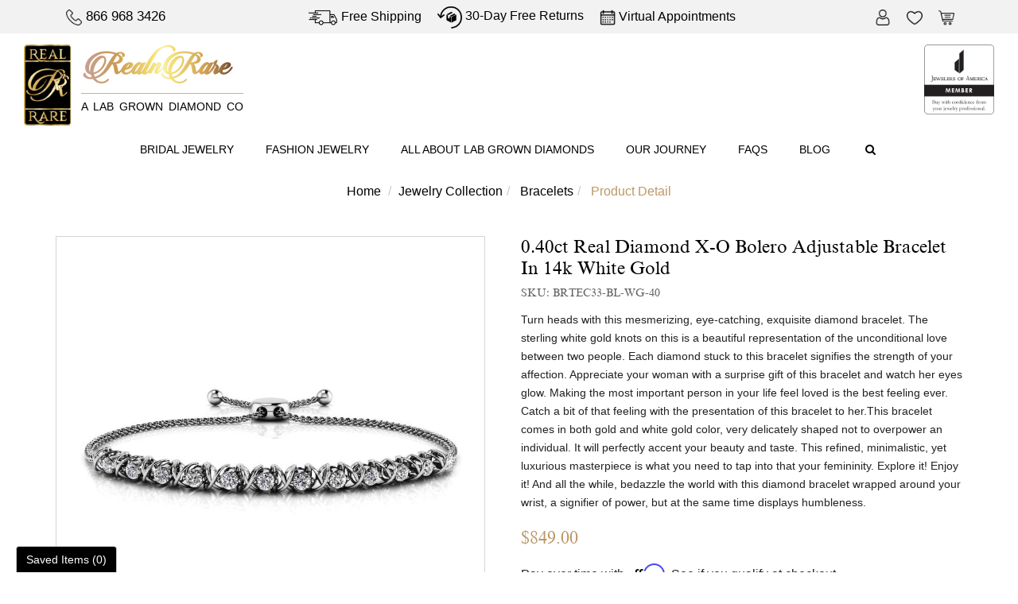

--- FILE ---
content_type: text/html; charset=UTF-8
request_url: https://www.realnrare.com/jewelry-collection/bracelets/040ct-real-diamond-xo-bolero-adjustable-bracelet-in-14k-white-gold-brtec33blwg40.html
body_size: 17334
content:
    <!doctype html>
<html lang="en">
<head>
    <meta charset="utf-8">
    <meta name="viewport" content="width=device-width, initial-scale=1, shrink-to-fit=no"> 
    
	<title>0.40ct Real Diamond X-O Bolero Adjustable Bracelet In 14k White Gold - BRTEC33-BL-WG-40</title>
    <meta name="KeyWords" Content="0.40ct Real Diamond X-O Bolero Adjustable Bracelet In 14k White Gold - BRTEC33-BL-WG-40">
    <meta name="Description" Content="0.40ct Real Diamond X-O Bolero Adjustable Bracelet In 14k White Gold - BRTEC33-BL-WG-40">  
    <meta property="og:type" content="website">
    <meta property="og:url" content="https://www.realnrare.com/jewelry-collection/bracelets/040ct-real-diamond-xo-bolero-adjustable-bracelet-in-14k-white-gold-brtec33blwg40.html">
    <meta property="og:title" content="0.40ct Real Diamond X-O Bolero Adjustable Bracelet In 14k White Gold - BRTEC33-BL-WG-40" />
    <meta property="og:description" content="0.40ct Real Diamond X-O Bolero Adjustable Bracelet In 14k White Gold - BRTEC33-BL-WG-40" />
    <meta property="og:image" content="https://www.realnrare.com/images/logo.webp" />
    <meta property="twitter:card" content="summary_large_image">
    <meta property="twitter:url" content="https://www.realnrare.com/jewelry-collection/bracelets/040ct-real-diamond-xo-bolero-adjustable-bracelet-in-14k-white-gold-brtec33blwg40.html">
    <meta name="twitter:title" content="0.40ct Real Diamond X-O Bolero Adjustable Bracelet In 14k White Gold - BRTEC33-BL-WG-40" />
    <meta name="twitter:description" content="0.40ct Real Diamond X-O Bolero Adjustable Bracelet In 14k White Gold - BRTEC33-BL-WG-40" />
    <meta property="twitter:image" content="https://www.realnrare.com/images/logo.webp">
    <link rel="canonical" href="https://www.realnrare.com/jewelry-collection/bracelets/040ct-real-diamond-xo-bolero-adjustable-bracelet-in-14k-white-gold-brtec33blwg40.html" />
	
        <meta name="robots" Content="index, follow">
       
	
    <meta property="og:image" content="https://www.realnrare.com/upload/product/B33-BLWhite2.jpg"/> 
    <link rel="icon" href="https://www.realnrare.com/images/favicon.png" type="image/png">

    		<link rel='stylesheet' href="https://www.realnrare.com/css/fonts.css"> 
	 
		<link rel='stylesheet' href="https://www.realnrare.com/css/font-awesome.min.css" >
		<link rel='stylesheet' href="https://www.realnrare.com/css/bootflex.css"  >
		<link rel='stylesheet' href="https://www.realnrare.com/css/bootstrap.min.css">
		<link rel="stylesheet" href="https://www.realnrare.com/js/owl-carousel/dist/assets/owl.carousel.min.css" >
		<link rel="stylesheet" href="https://www.realnrare.com/js/owl-carousel/dist/assets/owl.theme.default.min.css" as="style" >  
		
		 
	   
					<link rel="stylesheet" href="https://www.realnrare.com/js/swiper/dist/css/swiper.min.css">    
			<link rel="stylesheet" href="https://www.realnrare.com/css/inner.css">    
		 
			
		<link rel="stylesheet" href="https://www.realnrare.com/css/style.css">      
		<link rel="stylesheet" href="https://www.realnrare.com/css/centerSlide.css">   
		<script src="https://www.realnrare.com/js/jquery-2.1.4.js"></script>   
      
	
      
    
		<script id="BreadcrumbListJson" type="application/ld+json"></script>
	 
    
    <!-- Google Tag Manager -->
    <script>(function(w,d,s,l,i){w[l]=w[l]||[];w[l].push({'gtm.start':
    new Date().getTime(),event:'gtm.js'});var f=d.getElementsByTagName(s)[0],
    j=d.createElement(s),dl=l!='dataLayer'?'&l='+l:'';j.async=true;j.src=
    'https://www.googletagmanager.com/gtm.js?id='+i+dl;f.parentNode.insertBefore(j,f);
    })(window,document,'script','dataLayer','GTM-NPXJ73BD');</script>
    <!-- End Google Tag Manager --> 
    

	
	<!-- Global site tag (gtag.js) - Google Analytics -->
	<script async src="https://www.googletagmanager.com/gtag/js?id=UA-190640823-1"></script>
	<script>
	  window.dataLayer = window.dataLayer || [];
	  function gtag(){dataLayer.push(arguments);}
	  gtag('js', new Date());
	
	  gtag('config', 'UA-190640823-1');
	</script>
	
<!-- Google tag (gtag.js) -->
         
    <script async src="https://www.googletagmanager.com/gtag/js?id=G-2QSC1GE9PK"></script>
    <script>
    window.dataLayer = window.dataLayer || [];
    function gtag(){dataLayer.push(arguments);}
    gtag('js', new Date());

    gtag('config', 'G-2QSC1GE9PK');
    </script>
    

	</head>
	
	    
	<!-- AFFIRM START -->
	<script>
		_affirm_config = {
			public_api_key:  'TU5KN4YVQWXVADLJ',
			script:          'https://cdn1.affirm.com/js/v2/affirm.js',
			session_id:      'sr4aascao34kq3tgefbf2sgtm1'
		};

		(function(l,g,m,e,a,f,b){var d,c=l[m]||{},h=document.createElement(f),n=document.getElementsByTagName(f)[0],k=function(a,b,c){return function(){a[b]._.push([c,arguments])}};c[e]=k(c,e,"set");d=c[e];c[a]={};c[a]._=[];d._=[];c[a][b]=k(c,a,b);a=0;for(b="set add save post open empty reset on off trigger ready setProduct".split(" ");a<b.length;a++)d[b[a]]=k(c,e,b[a]);a=0;for(b=["get","token","url","items"];a<b.length;a++)d[b[a]]=function(){};h.async=!0;h.src=g[f];n.parentNode.insertBefore(h,n);delete g[f];d(g);l[m]=c})(window,_affirm_config,"affirm","checkout","ui","script","ready");
	</script>
	<!-- AFFIRM END -->
    
    
<body>
<noscript><iframe src="https://www.googletagmanager.com/ns.html?id=GTM-NPXJ73BD" height="0" width="0" style="display:none;visibility:hidden"></iframe></noscript>
<div id="workingDiv" class="pageLoader"></div>

<!-- Header Starts Here -->
<header class="header siteHeader">
    				
     

        <div class="headerTop w-100 float-left py-2">
                <div class="container">
                      
                    <ul class="topNavList d-flex align-items-center"> 
                    
                    
                    <li class="d-none d-md-block">   <a href="tel:866 968 3426" class="spaceDsk"> <img src="https://www.realnrare.com/images/phones.png" alt="TOLL_FREE_NO" title="TOLL_FREE_NO"> <span class="mobHide"> 866 968 3426</span></a></li>
                    <li class="d-none d-md-flex justify-content-center"> 
					   <div class="policyLinks spaceDsk">
                                <a href="https://www.realnrare.com/page/shipping-policy.html" title="FREE Shipping"> 
									   <img src="https://www.realnrare.com/images/trucks.png" alt="FREE Shipping" title="FREE Shipping" class="trc">   <span class="d-none d-lg-inline">Free Shipping</span>
                                </a>
                            </div>
							  <div class="policyLinks spaceDsk">
                                <a href="https://www.realnrare.com/page/return-policy.html" title=" 30-Day FREE Returns"> 
                                       <img src="https://www.realnrare.com/images/returns.png" alt=" 30-Day FREE Returns" title=" 30-Day FREE Returns" class="rtn">   <span class="d-none d-lg-inline">30-Day Free Returns</span>
                                </a>
                            </div> 
                              <div class="policyLinks spaceDsk">
                                <a href="https://www.realnrare.com/schedule-an-appointment.html" title="Virtual Appointments"> 
                                       <img src="https://www.realnrare.com/images/appointment.png" alt="Virtual Appointments" title="Virtual Appointments" >   <span class="d-none d-lg-inline">Virtual Appointments</span>
                                </a>
                            </div> 
					
					</li>
                    
					<li class="d-flex cutomerwrap">  
                               
                                <a href="tel:866 968 3426" class="spaceDsk d-md-none">  <img src="https://www.realnrare.com/images/phones.png" alt="TOLL_FREE_NO" title="TOLL_FREE_NO">  <span class="mobHide"> 866 968 3426</span></a>
                                
                                 <div class="policyLinks spaceDsk d-md-none">
                                <a href="https://www.realnrare.com/page/shipping-policy.html" title="FREE Shipping"> 
									   <img src="https://www.realnrare.com/images/trucks.png" alt="FREE Shipping" title="FREE Shipping" class="trc">
                                </a>
                            </div>
							  <div class="policyLinks spaceDsk d-md-none">
                                <a href="https://www.realnrare.com/page/return-policy.html" title=" 30-Day FREE Returns"> 
                                       <img src="https://www.realnrare.com/images/returns.png" alt=" 30-Day FREE Returns" title=" 30-Day FREE Returns" class="rtn">
                                </a>
                            </div>
                              <div class="policyLinks spaceDsk d-md-none">
                                <a href="https://www.realnrare.com/schedule-an-appointment.html" title="Schedule an Aappointment"> 
                                       <img src="https://www.realnrare.com/images/appointment.png" alt="Schedule an Aappointment" title="Schedule an Aappointment">
                                </a>
                            </div>   
                                    
                                                        <div  class="loginBefore spaceDsk">
                                <a href="https://www.realnrare.com/login-checkout.html" title="Log in">
                                <img src="https://www.realnrare.com/images/users.png" alt="Log in" title="Log in">
                                </a>
                            </div>
                            

                            <div class="wishlistWrap spaceDsk">
                                <a href="https://www.realnrare.com/wish-list.html" title="Wishlist">
									   <img src="https://www.realnrare.com/images/wishlist.png" alt="Wishlist" title="Wishlist">
                                </a>
                            </div>


                            <div class="CartWrap spaceDsk1">
                                <a href="https://www.realnrare.com/cart.html" title="Shopping Cart" >          
									  <img src="https://www.realnrare.com/images/bags.png" alt="Shopping Cart" title="Shopping Cart">
                                                                    </a>
                            </div>     
                       
                       
							
                        <div class="searchMobileWrap searchFilterheader d-lg-none">
                            <a class="nav-link mobile-search" data-toggle="dropdown" href="https://www.realnrare.com/" id="dropdownMenuLink" aria-expanded="false">
                                 <img src="https://www.realnrare.com/images/searchs.png" alt="Search" title="Search">
                            </a>   
                            <div class="col-12 search-wrapper">
                                <div class="dropdown-menu">
                                    <div id="searchBox" class="search-box border">
                                        <form class="position-relative" method="get" onsubmit="return checkSearch();" action="https://www.realnrare.com/site-search.html" method="post">
                                            <div class="form-group mb-0">
                                                <input type="text" class="form-control searchBox" name="keyword" id="keyword" placeholder="Search...">
                                            </div>
                                            <button id="searchBtn" type="submit" class="btn searchBtn"><i class="fa fa-search"></i></button>
                                        </form>
                                    </div>
                                </div>
                            </div>
                        </div>
                          </li> 
                    </ul> 
                </div>
            </div>                                                                   
            
            
                                          

<div class="headerMid w-100 float-left">
<div class="container-fluid text-center">

 <div class="col-md-7"> 
  <div class="toggleMenuBox mobileMenus">
                        <a class="toggleMenu" href="javascript:;">
                            <span></span>
                            <span></span>
                            <span></span>
                        </a>
                    </div>
                    
                    
                    
<div class="topLogo">
<a href="https://www.realnrare.com/"><img src="https://www.realnrare.com/images/hd-logo.png" alt="Real N Rare" title="Real N Rare" width="322" height="93" class="img-responsive">
<div class="topTags"><span class="mainTag">RealnRare</span><span class="mainTag1">A LAB GROWN DIAMOND CO</span></div>  </a>
</div>
</div>


 <div class="col-md-5 d-md-block d-none"> 
  
          <a class="headerLogo float-right" href="https://www.jewelers.org/" target="_blank"><img   src="https://www.realnrare.com/images/home/ft-logo-2.png" class="img-responsive jmaImg" alt="jewelers of america"></a> 

</div>
</div>
</div>

        
        
        		
        
        
				<div class="navOverlay">
			<div id="mainNavigation" class="mainNavigation">
				<div class="container">  
					
					<div class="mainNavHeader d-flex d-lg-none justify-content-center align-items-center">
                        <div class="topLogo">
                            <a href="https://www.realnrare.com/"><img src="https://www.realnrare.com/images/hd-logo.png" alt="Real N Rare" title="Real N Rare" class="img-responsive" width="322" height="93">
                            <div class="topTags"><span class="mainTag">RealnRare</span><span class="mainTag1">A LAB GROWN DIAMOND CO</span></div>  </a>
                        </div>
						<a href="javascript:;" class="closeMe">
							<i class="fa fa-angle-left"></i>
						</a>
					</div>
					
                    
					             
					<ul class="mainNavList "> 
						<li class="ddYes"><a href="javascript:;" title="Bridal Jewelry">Bridal Jewelry</a><div class="megamenuWapper"><a href="javascript:;" class="toggleSubMenu"></a><div class="container"><div class="menuCatBox"><ul class="navCatList d-flex flex-column flex-lg-row"><li><a class="hidden-xs hidden-sm" href="https://www.realnrare.com/design-your-dream-ring"  >Design Your Dream  Ring</a><a class="hidden-md hidden-lg" href="javascript:void();"  >Design Your Dream  Ring <span><i class="fa fa-angle-right"></i></span></a><ul class="navCatChildList"><li class="hidden-md hidden-lg"><a  href="https://www.realnrare.com/design-your-dream-ring"  title="">Design Your Dream  Ring</a><a class="closeDropdown" href="javascript:;" ><span><i class="fa fa-angle-left"></i></span></a></li><li><a href="https://www.realnrare.com/design-your-own-ring/choose-your-diamond"  title="Select a Diamond">Select a Diamond</a></li><li><a href="https://www.realnrare.com/design-your-own-ring/choose-your-style"  title="Select a Setting">Select a Setting</a></li></ul><li><a class="hidden-xs hidden-sm" href="https://www.realnrare.com/shop-by-style"  >Shop by Style</a><a class="hidden-md hidden-lg" href="javascript:void();"  >Shop by Style <span><i class="fa fa-angle-right"></i></span></a><ul class="navCatChildList"><li class="hidden-md hidden-lg"><a  href="https://www.realnrare.com/shop-by-style"  title="">Shop by Style</a><a class="closeDropdown" href="javascript:;" ><span><i class="fa fa-angle-left"></i></span></a></li><li><a href="https://www.realnrare.com/shop-by-style/solitaire"  title="Solitaire">Solitaire</a></li><li><a href="https://www.realnrare.com/shop-by-style/vintage"  title="Vintage">Vintage</a></li><li><a href="https://www.realnrare.com/shop-by-style/halo"  title="Halo">Halo</a></li><li><a href="https://www.realnrare.com/shop-by-style/bypass"  title="Bypass">Bypass</a></li><li><a href="https://www.realnrare.com/shop-by-style/3-stone"  title="3 Stone">3 Stone</a></li><li><a href="https://www.realnrare.com/shop-by-style/traditional"  title="Traditional">Traditional</a></li><li><a href="https://www.realnrare.com/shop-by-style/twisted-shank"  title="Twisted Shank">Twisted Shank</a></li><li><a href="https://www.realnrare.com/shop-by-style/all-styles"  title="All Styles">All Styles</a></li></ul><li><a class="hidden-xs hidden-sm" href="https://www.realnrare.com/shop-by-shape"  >Shop by Shape</a><a class="hidden-md hidden-lg" href="javascript:void();"  >Shop by Shape <span><i class="fa fa-angle-right"></i></span></a><ul class="navCatChildList"><li class="hidden-md hidden-lg"><a  href="https://www.realnrare.com/shop-by-shape"  title="">Shop by Shape</a><a class="closeDropdown" href="javascript:;" ><span><i class="fa fa-angle-left"></i></span></a></li><li><a href="https://www.realnrare.com/shop-by-shape/all-shapes"  title="All Shapes">All Shapes</a></li><li><a href="https://www.realnrare.com/shop-by-shape/round"  title="Round">Round</a></li><li><a href="https://www.realnrare.com/shop-by-shape/oval"  title="Oval">Oval</a></li><li><a href="https://www.realnrare.com/shop-by-shape/pear"  title="Pear">Pear</a></li><li><a href="https://www.realnrare.com/shop-by-shape/marquise"  title="Marquise">Marquise</a></li><li><a href="https://www.realnrare.com/shop-by-shape/emerald"  title="Emerald">Emerald</a></li><li><a href="https://www.realnrare.com/shop-by-shape/cushion"  title="Cushion">Cushion</a></li><li><a href="https://www.realnrare.com/shop-by-shape/princess"  title="Princess">Princess</a></li></ul></li></ul></div></div></div></li><li class="ddYes"><a href="javascript:;" title="Fashion Jewelry">Fashion Jewelry</a><div class="megamenuWapper"><a href="javascript:;" class="toggleSubMenu"></a><div class="container"><div class="menuCatBox"><ul class="navCatList d-flex flex-column flex-lg-row"><li><a class="hidden-xs hidden-sm" href="https://www.realnrare.com/jewelry-collection"  >Jewelry Collection</a><a class="hidden-md hidden-lg" href="javascript:void();"  >Jewelry Collection <span><i class="fa fa-angle-right"></i></span></a><ul class="navCatChildList"><li class="hidden-md hidden-lg"><a  href="https://www.realnrare.com/jewelry-collection"  title="">Jewelry Collection</a><a class="closeDropdown" href="javascript:;" ><span><i class="fa fa-angle-left"></i></span></a></li><li><a href="https://www.realnrare.com/jewelry-collection/earrings"  title="Earrings">Earrings</a></li><li><a href="https://www.realnrare.com/jewelry-collection/bracelets"  title="Bracelets">Bracelets</a></li><li><a href="https://www.realnrare.com/jewelry-collection/necklaces"  title="Necklaces">Necklaces</a></li><li><a href="https://www.realnrare.com/jewelry-collection/pendants"  title="Pendants">Pendants</a></li></ul></li></ul></div></div></div></li><li class=""><a href="https://www.realnrare.com/page/learn-about-lab-grown-diamonds.html" title="All about Lab Grown Diamonds">All about Lab Grown Diamonds</a></li><li class=""><a href="https://www.realnrare.com/page/our-journey.html" title="Our Journey">Our Journey</a></li><li class=""><a href="https://www.realnrare.com/page/faqs.html" title="Faqs">Faqs</a></li><li class=""><a href="https://www.realnrare.com/blog/" title="Blog">Blog</a></li>  
                        <li class="nav-item searchFilterheader d-none d-lg-inline-block">
                            <a class="nav-link mobile-search" data-toggle="dropdown" href="https://www.realnrare.com/" id="dropdownMenuLink" aria-expanded="false">
                                <i class="fa fa-search">&nbsp;</i>
                            </a>   
                            <div class="col-12 search-wrapper">
                                <div class="dropdown-menu">
                                    <div id="searchBox" class="search-box border">
                                        <form class="position-relative" method="get" onsubmit="return checkSearch();" action="https://www.realnrare.com/site-search.html" method="post">
                                            <div class="form-group mb-0">
                                                <input type="text" class="form-control searchBox" name="keyword" id="keyword" placeholder="Search...">
                                            </div>
                                            <button id="searchBtn" type="submit" class="btn searchBtn"><i class="fa fa-search"></i></button>
                                        </form>
                                    </div>
                                </div>
                            </div>
                        </li>
					</ul>
										
				</div>
			</div>
		</div>
		 
</header>  
<!-- Header Ends Here -->


            <section class="section-breadcrumb">
            <div class="container">
                <ul class="breadcrumb">
                    <li><a href="https://www.realnrare.com/" title="Home">Home</a></li>
                    <li><a href="https://www.realnrare.com/jewelry-collection" class="" title="Jewelry Collection">Jewelry Collection</a> </li><li> <a href="https://www.realnrare.com/jewelry-collection/bracelets" class="" title="Bracelets">Bracelets</a></li><li><a href="javascript:void(0);" class="active"> Product Detail</a></li>
                </ul>
            </div>
        </section>
    <script type="text/javascript">var site_path = 'https://www.realnrare.com/'; var dd;</script>

<link type="text/css" rel="stylesheet" href="https://www.realnrare.com/style/pd-style.css">      
<script type="text/javascript" src="https://www.realnrare.com/js/prod_detail.js"></script>   

<input type="hidden" id="ProductID" value="1128">

<section class="section-productDetail">    
    <div class="container">
        <div class="row">
            <div class="col-md-6 col-sm-5 col-xs-12 pr-lg-5">
                 <div class="productPreviewBox">
    <div class="currentAngle">
        <img id="mainAngle" src="https://www.realnrare.com/upload/product/B33-BLWhite2.jpg" data-zoom-image="https://www.realnrare.com/upload/product/B33-BLWhite2.jpg" alt="https://www.realnrare.com/upload/product/B33-BLWhite2.jpg"  />
    </div>
    
        
    
            <div style="display: none;" id="videoLink2">
            
                                            <video width="100%" height="100%" src="https://www.realnrare.com/upload/3d-videos/B33-BL-WG2.mp4" controls ></video>
                                    </div>
        
   

    <ul class="productAnglesList" id="productAnglesList">
        <li>
                            <a href="#" class="elevatezoom-gallery" data-update="" data-image="https://www.realnrare.com/upload/product/B33-BLWhite2.jpg" data-zoom-image="https://www.realnrare.com/upload/product/B33-BLWhite2.jpg" onclick="openVideo('image');" ontouchstart="openVideo('image');">
                    <img alt="0.40ct Real Diamond X-O Bolero Adjustable Bracelet In 14k White Gold" id="img_01" src="https://www.realnrare.com/timthumb/timthumb.php?src=https://www.realnrare.com/upload/product/B33-BLWhite2.jpg&w=110">
                </a>
                    </li>
        
                            
                    <li>
                <a href="javascript:;"  onclick="openVideo('video');" ontouchstart="openVideo('video');">
                    <img src="https://www.realnrare.com/images/videoicon.png">
                </a>
            </li>
          
        
        
                
      
        
    </ul>
</div>
<div style="clear:both;"></div>

    



<script>
    function changeBigBox(imageLarge) {
    //document.getElementById('bigBox').href=imageLarge;
    $('#mainImageSrc').attr("src", imageLarge);
        $('#mainImageSrc').attr("alt", imageLarge);
        $('#mainImageHref').attr("href", imageLarge);
    }
    
    function openVideo(obj) { 
        if(obj== 'video') {
            $('#mainAngle').parent().css('display','none');
            $('#videoLink2').css('display','block');
            $('#videoLink').css('display','none');
        }else if(obj== 'yt') {
            $('#mainAngle').parent().css('display','none');
            $('#videoLink2').css('display','none');
            $('#videoLink').css('display','block');
        }else{
            $('#mainAngle').parent().css('display','block');
            $('#videoLink2').css('display','none');
            $('#videoLink').css('display','none');
        }
   
    }
</script>


          
    <script>    
    dataLayer.push({ ecommerce: null });  // Clear the previous ecommerce object.
    dataLayer.push({
      event: "view_item",
      ecommerce: {
        currency: "USD",
        value: 849.00,
        items: [
        {
          item_id: "BRTEC33-BL-WG-40",
          item_name: "0.40ct Real Diamond X-O Bolero Adjustable Bracelet In 14k White Gold",
          price: 849.00,
          quantity: 1
        }
        ]
      }
    });
    </script>

    <script>
    function event_add_to_cart(){            
        dataLayer.push({ ecommerce: null });  // Clear the previous ecommerce object.
        dataLayer.push({
          event: "add_to_cart",
          ecommerce: {      
              currency: "USD",
              value: 849.00,
              items: [{
                  item_id: "BRTEC33-BL-WG-40",
                  item_name: "0.40ct Real Diamond X-O Bolero Adjustable Bracelet In 14k White Gold",
                  price: 849.00,
                  quantity: 1
               }]
           }
        });
    }
    </script>
 
 

                <!-- Social Following Links Starts Here -->
                <div class="socialPluginBox d-flex align-items-center justify-content-center justify-content-lg-between flex-column flex-lg-row">
                    <ul class="socialPluginList d-flex pb-md-4 pb-lg-0">
                        <li>
                            <a title="Facebook" rel="nofollow" onclick="fbs_click('https://www.realnrare.com/jewelry-collection/bracelets/040ct-real-diamond-xo-bolero-adjustable-bracelet-in-14k-white-gold-brtec33blwg40.html', '0.40ct Real Diamond X-O Bolero Adjustable Bracelet In 14k White Gold')" href="javascript:;">
                                <i class="fa fa-facebook"></i>
                            </a>
                        </li>
                        <li>
                            <a title="Twitter" rel="nofollow" onclick="twitter_click('https://www.realnrare.com/jewelry-collection/bracelets/040ct-real-diamond-xo-bolero-adjustable-bracelet-in-14k-white-gold-brtec33blwg40.html', '0.40ct Real Diamond X-O Bolero Adjustable Bracelet In 14k White Gold')" href="javascript:;">
                                <i class="fa fa-twitter"></i>
                            </a>
                        </li>
                        <li>
                            <a title="Pinterest" onclick="pinterest_click('https://www.realnrare.com/jewelry-collection/bracelets/040ct-real-diamond-xo-bolero-adjustable-bracelet-in-14k-white-gold-brtec33blwg40.html', '0.40ct Real Diamond X-O Bolero Adjustable Bracelet In 14k White Gold', 'https://www.realnrare.com/upload/product/B33-BLWhite2.jpg')" href="javascript:;" rel="nofollow">
                                <i class="fa fa-pinterest"></i>
                            </a>
                        </li>
                    </ul>

                    <div class="tollFreeNo ml-auto">
                        <span class="tollText">Need advice? <i>Please call</i></span>
                        <span class="tollNo pl-3"><a href="tel:866 968 3426">866 968 3426</a></span>
                    </div>
                </div>
                <!-- Social Following Links Ends Here -->
            </div>

            <div class="col-md-6 col-sm-7 col-xs-12">
                <div class="productDetail">
                    <h2 class="productTitle">0.40ct Real Diamond X-O Bolero Adjustable Bracelet In 14k White Gold</h2>
                    <h3 class="productSku">SKU: BRTEC33-BL-WG-40</h3>

                                        <p id="longDesc1" class="productDesc">
                        Turn heads with this mesmerizing, eye-catching, exquisite diamond bracelet. The sterling white gold knots on this is a beautiful representation of the unconditional love between two people. Each diamond stuck to this bracelet signifies the strength of your affection. Appreciate your woman with a surprise gift of this bracelet and watch her eyes glow. Making the most important person in your life feel loved is the best feeling ever. Catch a bit of that feeling with the presentation of this bracelet to her.This bracelet comes in both gold and white gold color, very delicately shaped not to overpower an individual. It will perfectly accent your beauty and taste. This refined, minimalistic, yet luxurious masterpiece is what you need to tap into that your femininity. Explore it! Enjoy it! And all the while, bedazzle the world with this diamond bracelet wrapped around your wrist, a signifier of power, but at the same time displays humbleness.
                    </p>
                                  

                    <form method="post" action="https://www.realnrare.com/cart.html" name="form" onsubmit="return validate();">
                        <input type="hidden" name="ringType" value="R">
                        <input type="hidden" name="to_do" value="add">
                        <input type="hidden" name="addMatchingBand" value="">
                        <input type="hidden" name="ProductID" id="ProductID" value="1128">
                        <input type="hidden" name="sku" id="sku" value="BRTEC33-BL-WG-40">      
                        <input type="hidden" name="vendor_sku" id="vendor_sku" value="BRTEC33-BL">      

                                                <h4 class="productPrice">
                            $849.00

                                                    </h4>
                        
                        						
						<div id="affirmContainer" class="mb-4">
							<p class="affirm-as-low-as" data-page-type="product" data-amount="84900"></p>
						</div>
                        
                        						
						<div class="row">
														<div class="col-md-4 col-sm-6 col-xs-6 mb-4 mobileFulls">
								<div class="labelText mb-2">Select Ct. Weight</div>
								
								<select id="diaWt" name="diaWt" class="form-control-new" onchange="loadNewProduct();">
									<option value="0.4" selected data-metal-karat="0.4">0.4 Ct.</option><option value="0.75"  data-metal-karat="0.75">0.75 Ct.</option><option value="1"  data-metal-karat="1">1 Ct.</option>
								</select>
							</div>
														
                                                        <div class="col-md-4 col-sm-6 col-xs-6 mb-4 mobileFulls">
                                <div class="labelText mb-2">Select Metal Type</div>
                                
                                <select id="metaType" name="metaType" class="form-control-new" onchange="loadNewProduct();">
                                    <option value="White Gold" selected data-metal-type="White Gold">14K White Gold</option><option value="Yellow Gold"  data-metal-type="Yellow Gold">14K Yellow Gold</option>
                                </select>
                            </div>
                            													</div>
                        
                        						
						
                        <div class="btnGroup w-100 mb-5">
                            <ul class="btnGroupList d-flex align-items-center flex-warp">
                                                                                                                                                    <li>
                                            <input name="" type="submit" value="Add to cart" class="btn btn-theme btnAddToCart" />
                                        </li>
                                                                                                                                            
                                <li>
                                    <input type="button" value="Continue Shopping" class="btn btnUnderline" onclick="javascript:location.href = 'https://www.realnrare.com/jewelry-collection/bracelets'">
                                </li>
                            </ul>
                        </div>
                    </form>

                    <div class="requestBtns">
                        <ul class="requestBtnsList d-flex align-items-center">
                            <li>
                                <a class="btn btn-lg" href="javascript:void(0);" title="Request Viewing" data-toggle="modal" data-target="#myModal" onclick="return createLightBox('1128', 'bracelet', 'BRTEC33-BL-WG-40', '13')"><i class="fa fa-eye"></i><span class="sr-only">Request Viewing</span></a>
                            </li>
                            <li>
                                <a class="btn btn-lg" href="javascript:void(0);" title="Email to a friend" data-toggle="modal" data-target="#myModal1" onclick="return createLightBox1('1128', 'bracelet', '13')"><i class="fa fa-envelope"></i><span class="sr-only">Email to a friend</span></a>
                            </li>
                            <li>
                                <a class="btn btn-lg" href="javascript:void(0);"  title="Add to Wish List" onclick="validateWishList();"> <i class="fa fa-heart-o"></i></a>
                            </li>

                                                        <li id="product_detail_quick_list_1128">
                                <a class="btn btn-lg" href="javascript:;" title="Compare" onclick="updateQuickList('1128', 'add');"><i class="fa fa-star-o"></i><span class="sr-only">Compare</span></a>
                            </li> 
                                                    </ul>
                    </div>
                </div>

                <div class="productSpecificationBox mb-5">
                
                         <div class="specificationAccordion" id="specificationAccordion">
                  <div class="panel-group" id="accordion">
    <div class="panel panel-default">
      <div class="panel-heading">   
          <a data-toggle="collapse" data-parent="#accordion" href="#collapse1" >Product Details</a>
 
      </div>
      <div id="collapse1" class="panel-collapse collapse in">
        <div class="panel-body">
       <table class="specTable table-striped">
                                                                                <tr>
                                            <td>SKU#:</td>
                                            <td>BRTEC33-BL-WG-40</td>
                                        </tr>
                                                                                                                        <tr>
                                            <td>Metal Type:</td>
                                            <td>White Gold</td>
                                        </tr>
                                                                                                                        <tr>
                                            <td>Metal Kt:</td>
                                            <td>14K</td>
                                        </tr>
                                                                                                                        
                                                                                
                                                                                <tr>
                                            <td>Side Stone Carat Wt.:</td>
                                            <td>0.4 ctw.</td>
                                        </tr>
                                                                                          
                                                                    
                                         
                                                                                 
                                    </table>
        
        </div>
      </div>
    </div>
    <div class="panel panel-default">
      <div class="panel-heading"> 
          <a data-toggle="collapse" data-parent="#accordion" href="#collapse2" class="collapsed">Shipping &amp; Returns</a>
   
      </div>
      <div id="collapse2" class="panel-collapse collapse">
        <div class="panel-body">
        <p>
                                        <strong class="d-block">Shipping Policy</strong>
                                        This product usually ships out in 5-7 Business Days (Mon thru Fri) after you order has been fully processed.<br>
                                        Products are shipped subject to Credit Authorization and Availability.<br /> 
                                        <a href="https://www.realnrare.com/page/shipping-policy.html" target="_blank" class="FR">Click Here</a>
                                    </p>

                                 

                                    <p class="mb-0">
                                        <strong class="d-block">Returns Policy</strong>
                                        Please <a href="https://www.realnrare.com/page/return-policy.html" target="_blank">Click Here</a> to Read Our Returns Policy.
                                    </p>
        </div>
      </div>
    </div>
    <div class="panel panel-default">
      <div class="panel-heading">
    
          <a data-toggle="collapse" data-parent="#accordion" href="#collapse3"  class="collapsed">  Customer Reviews
                                    <div class="rating-name d-flex align-items-center pl-4"> 
                                        <ol class='star-rating'><li style='width:0px;' class='current-rating'>Currently 0/5 Stars.</li></ol> 
                                                                                <small class="pl-2">No Reviews</small> 
                                                                            </div></a>
      
      </div>
      <div id="collapse3" class="panel-collapse collapse">
        <div class="panel-body">
         <div class="btnShowReviewForm w-100 float-left d-flex align-items-center flex-row-reverse">
                                        <a href="javascript:;" class="btn btn-theme btn-sm ml-auto" role="button" data-toggle="collapse" data-target="#review">Add Review</a>

                                        <small class="text-success" id="success_msg" style="display:none;">Thanks for adding review. It will be published shortly.</small>
                                            
                                                                                    <small class="text-danger msgNoReview">(No review for this product yet. Be the first to review.)</small>
                                                                            </div>

                                    <div id="review" class="addReviewForm w-100 float-left collapse">
                                        <form id="form1" class="mt-4 pt-4">          
                                            <div class="form-group">
                                                <div class="row">
                                                    <div class="col-sm-3 col-xs-12">
                                                        <label>Rate</label>
                                                    </div>
                                                    <div class="col-sm-9 col-xs-12">
                                                        <ul class="star-rating">
                                                            <li style="width:0px;" class="current-rating" id="current-rating">Currently 3.5/5 Stars.</li>
                                                            <li><a href="javascript:void(0);" title="1 star out of 5" class="one-star" onclick="ratingValue('1');">1</a></li>
                                                            <li><a href="javascript:void(0);" title="2 stars out of 5" class="two-stars" onclick="ratingValue('2');">2</a></li>
                                                            <li><a href="javascript:void(0);" title="3 stars out of 5" class="three-stars" onclick="ratingValue('3');">3</a></li>
                                                            <li><a href="javascript:void(0);" title="4 stars out of 5" class="four-stars" onclick="ratingValue('4');">4</a></li>
                                                            <li><a href="javascript:void(0);" title="5 stars out of 5" class="five-stars" onclick="ratingValue('5');">5</a></li>
                                                        </ul> 
                                                    </div>
                                                    <span class="text-danger" style="display:none;" id="rating_err">Please Rate the Review</span>
                                                </div>
                                            </div>

                                            <input type="hidden" name="rating" id="rating">
                                            <input type="hidden" name="reviewFor" id="reviewFor" value="j">
                                            <div class="form-group">
                                                <div class="row">
                                                    <div class="col-sm-3 col-xs-12">
                                                        <label>Name <span class="text-danger">*</span></label>
                                                    </div>
                                                    <div class="col-sm-9 col-xs-12">
                                                        <input class="form-control" type="text" name="review_name" id="review_name">
                                                        <small style="display:none;" class="text-danger" id="review_name_err">
                                                            Please Enter Name
                                                        </small>
                                                    </div>
                                                </div>
                                            </div>

                                            <div class="form-group">
                                                <div class="row">
                                                    <div class="col-sm-3 col-xs-12">
                                                        <label>Email <small class="text-danger">*</small></label>
                                                    </div>
                                                    <div class="col-sm-9 col-xs-12">
                                                        <input class="form-control" type="text" name="review_email" id="review_email">
                                                        <small style="display:none;" class="text-danger" id="review_email_err">
                                                            Enter Valid Email
                                                        </small>
                                                    </div>
                                                </div>
                                            </div>

                                            <div class="form-group">
                                                <div class="row">
                                                    <div class="col-sm-3 col-xs-12">
                                                        <label>Review <small class="text-danger">*</small></label>
                                                    </div>
                                                    <div class="col-sm-9 col-xs-12">
                                                        <textarea class="form-control" name="review_text" id="review_text"></textarea>
                                                        <small style="display:none;" class="text-danger" id="review_text_err">
                                                            Please Enter Review
                                                        </small>
                                                    </div>
                                                </div>
                                            </div>

                                            <div class="form-group mb-0">
                                                <div class="row">
                                                    <div class="col-xs-12 text-right">
                                                        <input type="button" name="review" value="Add Review" onclick="return addReview();" class="btn btn-theme">
                                                    </div>
                                                </div>
                                            </div>

                                        </form>

                                        <div id="loading_img" style="display:none; margin:0px 70px; text-align:center;">
                                            <img src="https://www.realnrare.com/images/ajax-loader-new.gif">
                                            <strong>Adding Review</strong>
                                        </div> 
                                    </div>

                                    <div class="customerReviews my-3">
                                                                            </div> 
        
        </div>
      </div>
    </div>
  </div> 
  
                         </div>
  

                 
                </div>
            </div>

            
        </div>
    </div>
</section>



<section class="section-similarProductsCarousel">
    <div class="container">
        <div class="sectionTitle text-center">
            <h2 class="title aos-item aos-init aos-animate" data-aos="fade-up" data-aos-easing="ease-out-cubic" data-aos-duration="1000">
                <span>Similar Products</span>
            </h2>
        </div>

        <div id="similarProductCarousel" class="owl-carousel owl-theme">
            
                            <div class='item'>
                                <div class='productGridBox'>
                                    <div class='productImage'>
                                        <a href='https://www.realnrare.com/jewelry-collection/bracelets/100ct-real-diamond-xo-bolero-adjustable-bracelet-in-14k-white-gold-brtec33blwg100.html'>
                                            <img src='https://www.realnrare.com/timthumb/timthumb3.php?w=260&h=260&src=https://www.realnrare.com/upload/product/B33-BLWhite2.jpg' alt='1.00ct Real Diamond X-O Bolero Adjustable Bracelet In 14k White Gold' title='1.00ct Real Diamond X-O Bolero Adjustable Bracelet In 14k White Gold' />
                                        </a>
                                    </div>
                                    
                                    <div class='productTitle'><a title='1.00ct Real Diamond X-O Bolero Adjustable Bracelet In 14k White Gold' href='https://www.realnrare.com/jewelry-collection/bracelets/100ct-real-diamond-xo-bolero-adjustable-bracelet-in-14k-white-gold-brtec33blwg100.html'>1.00ct Real Diamond X-O Bolero Adjustable Bracelet In 14k White Gold</a></div>

                                    <div class='divideBullet'></div>

                                    <div class='productPrice'><span>$1199.00</span></div>
                                </div>
                            </div>
                            <div class='item'>
                                <div class='productGridBox'>
                                    <div class='productImage'>
                                        <a href='https://www.realnrare.com/jewelry-collection/bracelets/300ct-real-diamond-classic-s-link-tennis-bracelet-in-14k-yellow-gold-brc939yg300.html'>
                                            <img src='https://www.realnrare.com/timthumb/timthumb3.php?w=260&h=260&src=https://www.realnrare.com/upload/product/SB939_yellow4.jpg' alt='3.00ct Real Diamond Classic S Link tennis Bracelet In 14k Yellow Gold' title='3.00ct Real Diamond Classic S Link tennis Bracelet In 14k Yellow Gold' />
                                        </a>
                                    </div>
                                    
                                    <div class='productTitle'><a title='3.00ct Real Diamond Classic S Link tennis Bracelet In 14k Yellow Gold' href='https://www.realnrare.com/jewelry-collection/bracelets/300ct-real-diamond-classic-s-link-tennis-bracelet-in-14k-yellow-gold-brc939yg300.html'>3.00ct Real Diamond Classic S Link tennis Bracelet In 14k Yellow Gold</a></div>

                                    <div class='divideBullet'></div>

                                    <div class='productPrice'><span>$1899.00</span></div>
                                </div>
                            </div>
                            <div class='item'>
                                <div class='productGridBox'>
                                    <div class='productImage'>
                                        <a href='https://www.realnrare.com/jewelry-collection/bracelets/100ct-real-diamond-swirling-s-link-tennis-bracelet-in-14k-white-gold-brc322wg100.html'>
                                            <img src='https://www.realnrare.com/timthumb/timthumb3.php?w=260&h=260&src=https://www.realnrare.com/upload/product/B322_w3.jpg' alt='1.00ct Real Diamond Swirling S Link tennis Bracelet In 14k White Gold' title='1.00ct Real Diamond Swirling S Link tennis Bracelet In 14k White Gold' />
                                        </a>
                                    </div>
                                    
                                    <div class='productTitle'><a title='1.00ct Real Diamond Swirling S Link tennis Bracelet In 14k White Gold' href='https://www.realnrare.com/jewelry-collection/bracelets/100ct-real-diamond-swirling-s-link-tennis-bracelet-in-14k-white-gold-brc322wg100.html'>1.00ct Real Diamond Swirling S Link tennis Bracelet In 14k White Gold</a></div>

                                    <div class='divideBullet'></div>

                                    <div class='productPrice'><span>$1399.00</span></div>
                                </div>
                            </div>
                            <div class='item'>
                                <div class='productGridBox'>
                                    <div class='productImage'>
                                        <a href='https://www.realnrare.com/jewelry-collection/bracelets/400ct-real-diamond-classic-3-prong-tennis-bracelet-in-14k-white-gold-br2c370wg400.html'>
                                            <img src='https://www.realnrare.com/timthumb/timthumb3.php?w=260&h=260&src=https://www.realnrare.com/upload/product/B370_white6.jpg' alt='4.00ct Real Diamond Classic 3 Prong Tennis Bracelet In 14k White Gold' title='4.00ct Real Diamond Classic 3 Prong Tennis Bracelet In 14k White Gold' />
                                        </a>
                                    </div>
                                    
                                    <div class='productTitle'><a title='4.00ct Real Diamond Classic 3 Prong Tennis Bracelet In 14k White Gold' href='https://www.realnrare.com/jewelry-collection/bracelets/400ct-real-diamond-classic-3-prong-tennis-bracelet-in-14k-white-gold-br2c370wg400.html'>4.00ct Real Diamond Classic 3 Prong Tennis Bracelet In 14k White Gold</a></div>

                                    <div class='divideBullet'></div>

                                    <div class='productPrice'><span>$2399.00</span></div>
                                </div>
                            </div>
                            <div class='item'>
                                <div class='productGridBox'>
                                    <div class='productImage'>
                                        <a href='https://www.realnrare.com/jewelry-collection/bracelets/500ct-real-diamond-unique-2-prong-tennis-bracelet-in-14k-white-gold-brhc961wg500.html'>
                                            <img src='https://www.realnrare.com/timthumb/timthumb3.php?w=260&h=260&src=https://www.realnrare.com/upload/product/SB961_white6.jpg' alt='5.00ct Real Diamond Unique 2 Prong Tennis Bracelet In 14k White Gold' title='5.00ct Real Diamond Unique 2 Prong Tennis Bracelet In 14k White Gold' />
                                        </a>
                                    </div>
                                    
                                    <div class='productTitle'><a title='5.00ct Real Diamond Unique 2 Prong Tennis Bracelet In 14k White Gold' href='https://www.realnrare.com/jewelry-collection/bracelets/500ct-real-diamond-unique-2-prong-tennis-bracelet-in-14k-white-gold-brhc961wg500.html'>5.00ct Real Diamond Unique 2 Prong Tennis Bracelet In 14k White Gold</a></div>

                                    <div class='divideBullet'></div>

                                    <div class='productPrice'><span>$2699.00</span></div>
                                </div>
                            </div>
                            <div class='item'>
                                <div class='productGridBox'>
                                    <div class='productImage'>
                                        <a href='https://www.realnrare.com/jewelry-collection/bracelets/400ct-real-diamond-classic-s-link-tennis-bracelet-in-14k-yellow-gold-brc939yg400.html'>
                                            <img src='https://www.realnrare.com/timthumb/timthumb3.php?w=260&h=260&src=https://www.realnrare.com/upload/product/SB939_yellow4.jpg' alt='4.00ct Real Diamond Classic S Link tennis Bracelet In 14k Yellow Gold' title='4.00ct Real Diamond Classic S Link tennis Bracelet In 14k Yellow Gold' />
                                        </a>
                                    </div>
                                    
                                    <div class='productTitle'><a title='4.00ct Real Diamond Classic S Link tennis Bracelet In 14k Yellow Gold' href='https://www.realnrare.com/jewelry-collection/bracelets/400ct-real-diamond-classic-s-link-tennis-bracelet-in-14k-yellow-gold-brc939yg400.html'>4.00ct Real Diamond Classic S Link tennis Bracelet In 14k Yellow Gold</a></div>

                                    <div class='divideBullet'></div>

                                    <div class='productPrice'><span>$2399.00</span></div>
                                </div>
                            </div>
                            <div class='item'>
                                <div class='productGridBox'>
                                    <div class='productImage'>
                                        <a href='https://www.realnrare.com/jewelry-collection/bracelets/200ct-real-diamond--ruby-bolero-adjustable-bracelet-in-14k-yellow-gold-brc845blryg200.html'>
                                            <img src='https://www.realnrare.com/timthumb/timthumb3.php?w=260&h=260&src=https://www.realnrare.com/upload/product/B276-A-BL-GemYellow3.jpg' alt='2.00ct Real Diamond & Ruby Bolero Adjustable Bracelet In 14k Yellow Gold' title='2.00ct Real Diamond & Ruby Bolero Adjustable Bracelet In 14k Yellow Gold' />
                                        </a>
                                    </div>
                                    
                                    <div class='productTitle'><a title='2.00ct Real Diamond & Ruby Bolero Adjustable Bracelet In 14k Yellow Gold' href='https://www.realnrare.com/jewelry-collection/bracelets/200ct-real-diamond--ruby-bolero-adjustable-bracelet-in-14k-yellow-gold-brc845blryg200.html'>2.00ct Real Diamond & Ruby Bolero Adjustable Bracelet In 14k Yellow Gold</a></div>

                                    <div class='divideBullet'></div>

                                    <div class='productPrice'><span>$1450.00</span></div>
                                </div>
                            </div>
                            <div class='item'>
                                <div class='productGridBox'>
                                    <div class='productImage'>
                                        <a href='https://www.realnrare.com/jewelry-collection/bracelets/150ct-real-diamond--emerald-bolero-adjustable-bracelet-in-14k-white-gold-brc845blewg150.html'>
                                            <img src='https://www.realnrare.com/timthumb/timthumb3.php?w=260&h=260&src=https://www.realnrare.com/upload/product/B117-BL-GemWhite3.jpg' alt='1.50ct Real Diamond & Emerald Bolero Adjustable Bracelet In 14k White Gold' title='1.50ct Real Diamond & Emerald Bolero Adjustable Bracelet In 14k White Gold' />
                                        </a>
                                    </div>
                                    
                                    <div class='productTitle'><a title='1.50ct Real Diamond & Emerald Bolero Adjustable Bracelet In 14k White Gold' href='https://www.realnrare.com/jewelry-collection/bracelets/150ct-real-diamond--emerald-bolero-adjustable-bracelet-in-14k-white-gold-brc845blewg150.html'>1.50ct Real Diamond & Emerald Bolero Adjustable Bracelet In 14k White Gold</a></div>

                                    <div class='divideBullet'></div>

                                    <div class='productPrice'><span>$1199.00</span></div>
                                </div>
                            </div>
                            <div class='item'>
                                <div class='productGridBox'>
                                    <div class='productImage'>
                                        <a href='https://www.realnrare.com/jewelry-collection/bracelets/400ct-real-diamond-unique-2-prong-tennis-bracelet-in-14k-white-gold-br3c352wg400.html'>
                                            <img src='https://www.realnrare.com/timthumb/timthumb3.php?w=260&h=260&src=https://www.realnrare.com/upload/product/B352_white4.jpg' alt='4.00ct Real Diamond Unique 2 Prong Tennis Bracelet In 14k White Gold' title='4.00ct Real Diamond Unique 2 Prong Tennis Bracelet In 14k White Gold' />
                                        </a>
                                    </div>
                                    
                                    <div class='productTitle'><a title='4.00ct Real Diamond Unique 2 Prong Tennis Bracelet In 14k White Gold' href='https://www.realnrare.com/jewelry-collection/bracelets/400ct-real-diamond-unique-2-prong-tennis-bracelet-in-14k-white-gold-br3c352wg400.html'>4.00ct Real Diamond Unique 2 Prong Tennis Bracelet In 14k White Gold</a></div>

                                    <div class='divideBullet'></div>

                                    <div class='productPrice'><span>$2299.00</span></div>
                                </div>
                            </div>
                            <div class='item'>
                                <div class='productGridBox'>
                                    <div class='productImage'>
                                        <a href='https://www.realnrare.com/jewelry-collection/bracelets/150ct-real-diamond-bolero-adjustable-bracelet-in-14k-white-gold-brc845blwg150.html'>
                                            <img src='https://www.realnrare.com/timthumb/timthumb3.php?w=260&h=260&src=https://www.realnrare.com/upload/product/SB845-BLWhite3.jpg' alt='1.50ct Real Diamond Bolero Adjustable Bracelet In 14k White Gold' title='1.50ct Real Diamond Bolero Adjustable Bracelet In 14k White Gold' />
                                        </a>
                                    </div>
                                    
                                    <div class='productTitle'><a title='1.50ct Real Diamond Bolero Adjustable Bracelet In 14k White Gold' href='https://www.realnrare.com/jewelry-collection/bracelets/150ct-real-diamond-bolero-adjustable-bracelet-in-14k-white-gold-brc845blwg150.html'>1.50ct Real Diamond Bolero Adjustable Bracelet In 14k White Gold</a></div>

                                    <div class='divideBullet'></div>

                                    <div class='productPrice'><span>$1199.00</span></div>
                                </div>
                            </div>
                            <div class='item'>
                                <div class='productGridBox'>
                                    <div class='productImage'>
                                        <a href='https://www.realnrare.com/jewelry-collection/bracelets/100ct-real-diamond-xo-bolero-adjustable-bracelet-in-14k-yellow-gold-brtec33blyg100.html'>
                                            <img src='https://www.realnrare.com/timthumb/timthumb3.php?w=260&h=260&src=https://www.realnrare.com/upload/product/B33-BLYellow2.jpg' alt='1.00ct Real Diamond X-O Bolero Adjustable Bracelet In 14k Yellow Gold' title='1.00ct Real Diamond X-O Bolero Adjustable Bracelet In 14k Yellow Gold' />
                                        </a>
                                    </div>
                                    
                                    <div class='productTitle'><a title='1.00ct Real Diamond X-O Bolero Adjustable Bracelet In 14k Yellow Gold' href='https://www.realnrare.com/jewelry-collection/bracelets/100ct-real-diamond-xo-bolero-adjustable-bracelet-in-14k-yellow-gold-brtec33blyg100.html'>1.00ct Real Diamond X-O Bolero Adjustable Bracelet In 14k Yellow Gold</a></div>

                                    <div class='divideBullet'></div>

                                    <div class='productPrice'><span>$1199.00</span></div>
                                </div>
                            </div>
                            <div class='item'>
                                <div class='productGridBox'>
                                    <div class='productImage'>
                                        <a href='https://www.realnrare.com/jewelry-collection/bracelets/150ct-real-diamond-bolero-adjustable-bracelet-in-14k-yellow-gold-brc845blyg150.html'>
                                            <img src='https://www.realnrare.com/timthumb/timthumb3.php?w=260&h=260&src=https://www.realnrare.com/upload/product/SB845-BLYellow3.jpg' alt='1.50ct Real Diamond Bolero Adjustable Bracelet In 14k Yellow Gold' title='1.50ct Real Diamond Bolero Adjustable Bracelet In 14k Yellow Gold' />
                                        </a>
                                    </div>
                                    
                                    <div class='productTitle'><a title='1.50ct Real Diamond Bolero Adjustable Bracelet In 14k Yellow Gold' href='https://www.realnrare.com/jewelry-collection/bracelets/150ct-real-diamond-bolero-adjustable-bracelet-in-14k-yellow-gold-brc845blyg150.html'>1.50ct Real Diamond Bolero Adjustable Bracelet In 14k Yellow Gold</a></div>

                                    <div class='divideBullet'></div>

                                    <div class='productPrice'><span>$1199.00</span></div>
                                </div>
                            </div>
                            <div class='item'>
                                <div class='productGridBox'>
                                    <div class='productImage'>
                                        <a href='https://www.realnrare.com/jewelry-collection/bracelets/150ct-real-diamond-unique-2-prong-tennis-bracelet-in-14k-yellow-gold-brhc961yg150.html'>
                                            <img src='https://www.realnrare.com/timthumb/timthumb3.php?w=260&h=260&src=https://www.realnrare.com/upload/product/SB961_yellow6.jpg' alt='1.50ct Real Diamond Unique 2 Prong Tennis Bracelet In 14k Yellow Gold' title='1.50ct Real Diamond Unique 2 Prong Tennis Bracelet In 14k Yellow Gold' />
                                        </a>
                                    </div>
                                    
                                    <div class='productTitle'><a title='1.50ct Real Diamond Unique 2 Prong Tennis Bracelet In 14k Yellow Gold' href='https://www.realnrare.com/jewelry-collection/bracelets/150ct-real-diamond-unique-2-prong-tennis-bracelet-in-14k-yellow-gold-brhc961yg150.html'>1.50ct Real Diamond Unique 2 Prong Tennis Bracelet In 14k Yellow Gold</a></div>

                                    <div class='divideBullet'></div>

                                    <div class='productPrice'><span>$1199.00</span></div>
                                </div>
                            </div>
                            <div class='item'>
                                <div class='productGridBox'>
                                    <div class='productImage'>
                                        <a href='https://www.realnrare.com/jewelry-collection/bracelets/200ct-real-diamond-classic-3-prong-tennis-bracelet-in-14k-yellow-gold-br2c370yg200.html'>
                                            <img src='https://www.realnrare.com/timthumb/timthumb3.php?w=260&h=260&src=https://www.realnrare.com/upload/product/B370_yellow6.jpg' alt='2.00ct Real Diamond Classic 3 Prong Tennis Bracelet In 14k Yellow Gold' title='2.00ct Real Diamond Classic 3 Prong Tennis Bracelet In 14k Yellow Gold' />
                                        </a>
                                    </div>
                                    
                                    <div class='productTitle'><a title='2.00ct Real Diamond Classic 3 Prong Tennis Bracelet In 14k Yellow Gold' href='https://www.realnrare.com/jewelry-collection/bracelets/200ct-real-diamond-classic-3-prong-tennis-bracelet-in-14k-yellow-gold-br2c370yg200.html'>2.00ct Real Diamond Classic 3 Prong Tennis Bracelet In 14k Yellow Gold</a></div>

                                    <div class='divideBullet'></div>

                                    <div class='productPrice'><span>$1399.00</span></div>
                                </div>
                            </div>
                            <div class='item'>
                                <div class='productGridBox'>
                                    <div class='productImage'>
                                        <a href='https://www.realnrare.com/jewelry-collection/bracelets/200ct-real-diamond-classic-4-prong-tennis-bracelet-in-14k-yellow-gold-brch131yg200.html'>
                                            <img src='https://www.realnrare.com/timthumb/timthumb3.php?w=260&h=260&src=https://www.realnrare.com/upload/product/B131_yellow8.jpg' alt='2.00ct Real Diamond Classic 4 Prong Tennis Bracelet In 14k Yellow Gold' title='2.00ct Real Diamond Classic 4 Prong Tennis Bracelet In 14k Yellow Gold' />
                                        </a>
                                    </div>
                                    
                                    <div class='productTitle'><a title='2.00ct Real Diamond Classic 4 Prong Tennis Bracelet In 14k Yellow Gold' href='https://www.realnrare.com/jewelry-collection/bracelets/200ct-real-diamond-classic-4-prong-tennis-bracelet-in-14k-yellow-gold-brch131yg200.html'>2.00ct Real Diamond Classic 4 Prong Tennis Bracelet In 14k Yellow Gold</a></div>

                                    <div class='divideBullet'></div>

                                    <div class='productPrice'><span>$1499.00</span></div>
                                </div>
                            </div>
                            <div class='item'>
                                <div class='productGridBox'>
                                    <div class='productImage'>
                                        <a href='https://www.realnrare.com/jewelry-collection/bracelets/100ct-real-diamond-classic-s-link-tennis-bracelet-in-14k-white-gold-brc939wg100.html'>
                                            <img src='https://www.realnrare.com/timthumb/timthumb3.php?w=260&h=260&src=https://www.realnrare.com/upload/product/SB939_white4.jpg' alt='1.00ct Real Diamond Classic S Link tennis Bracelet In 14k White Gold' title='1.00ct Real Diamond Classic S Link tennis Bracelet In 14k White Gold' />
                                        </a>
                                    </div>
                                    
                                    <div class='productTitle'><a title='1.00ct Real Diamond Classic S Link tennis Bracelet In 14k White Gold' href='https://www.realnrare.com/jewelry-collection/bracelets/100ct-real-diamond-classic-s-link-tennis-bracelet-in-14k-white-gold-brc939wg100.html'>1.00ct Real Diamond Classic S Link tennis Bracelet In 14k White Gold</a></div>

                                    <div class='divideBullet'></div>

                                    <div class='productPrice'><span>$999.00</span></div>
                                </div>
                            </div>
                            <div class='item'>
                                <div class='productGridBox'>
                                    <div class='productImage'>
                                        <a href='https://www.realnrare.com/jewelry-collection/bracelets/040ct-real-diamond-xo-bolero-adjustable-bracelet-in-14k-yellow-gold-brtec314blyg40.html'>
                                            <img src='https://www.realnrare.com/timthumb/timthumb3.php?w=260&h=260&src=https://www.realnrare.com/upload/product/B314-BLYellow4.jpg' alt='0.40ct Real Diamond X-O Bolero Adjustable Bracelet In 14k Yellow Gold' title='0.40ct Real Diamond X-O Bolero Adjustable Bracelet In 14k Yellow Gold' />
                                        </a>
                                    </div>
                                    
                                    <div class='productTitle'><a title='0.40ct Real Diamond X-O Bolero Adjustable Bracelet In 14k Yellow Gold' href='https://www.realnrare.com/jewelry-collection/bracelets/040ct-real-diamond-xo-bolero-adjustable-bracelet-in-14k-yellow-gold-brtec314blyg40.html'>0.40ct Real Diamond X-O Bolero Adjustable Bracelet In 14k Yellow Gold</a></div>

                                    <div class='divideBullet'></div>

                                    <div class='productPrice'><span>$899.00</span></div>
                                </div>
                            </div>
                            <div class='item'>
                                <div class='productGridBox'>
                                    <div class='productImage'>
                                        <a href='https://www.realnrare.com/jewelry-collection/bracelets/200ct-real-diamond--emerald-bolero-adjustable-bracelet-in-14k-white-gold-brc845blewg200.html'>
                                            <img src='https://www.realnrare.com/timthumb/timthumb3.php?w=260&h=260&src=https://www.realnrare.com/upload/product/B117-BL-GemWhite3.jpg' alt='2.00ct Real Diamond & Emerald Bolero Adjustable Bracelet In 14k White Gold' title='2.00ct Real Diamond & Emerald Bolero Adjustable Bracelet In 14k White Gold' />
                                        </a>
                                    </div>
                                    
                                    <div class='productTitle'><a title='2.00ct Real Diamond & Emerald Bolero Adjustable Bracelet In 14k White Gold' href='https://www.realnrare.com/jewelry-collection/bracelets/200ct-real-diamond--emerald-bolero-adjustable-bracelet-in-14k-white-gold-brc845blewg200.html'>2.00ct Real Diamond & Emerald Bolero Adjustable Bracelet In 14k White Gold</a></div>

                                    <div class='divideBullet'></div>

                                    <div class='productPrice'><span>$1399.00</span></div>
                                </div>
                            </div>
                            <div class='item'>
                                <div class='productGridBox'>
                                    <div class='productImage'>
                                        <a href='https://www.realnrare.com/jewelry-collection/bracelets/040ct-real-diamond-xo-bolero-adjustable-bracelet-in-14k-yellow-gold-bbrtc27byg40.html'>
                                            <img src='https://www.realnrare.com/timthumb/timthumb3.php?w=260&h=260&src=https://www.realnrare.com/upload/product/BB27-BYellow3.jpg' alt='0.40ct Real Diamond X-O Bolero Adjustable Bracelet In 14k Yellow Gold' title='0.40ct Real Diamond X-O Bolero Adjustable Bracelet In 14k Yellow Gold' />
                                        </a>
                                    </div>
                                    
                                    <div class='productTitle'><a title='0.40ct Real Diamond X-O Bolero Adjustable Bracelet In 14k Yellow Gold' href='https://www.realnrare.com/jewelry-collection/bracelets/040ct-real-diamond-xo-bolero-adjustable-bracelet-in-14k-yellow-gold-bbrtc27byg40.html'>0.40ct Real Diamond X-O Bolero Adjustable Bracelet In 14k Yellow Gold</a></div>

                                    <div class='divideBullet'></div>

                                    <div class='productPrice'><span>$899.00</span></div>
                                </div>
                            </div>
                            <div class='item'>
                                <div class='productGridBox'>
                                    <div class='productImage'>
                                        <a href='https://www.realnrare.com/jewelry-collection/bracelets/600ct-real-diamond-unique-2-prong-tennis-bracelet-in-14k-white-gold-br3c352wg600.html'>
                                            <img src='https://www.realnrare.com/timthumb/timthumb3.php?w=260&h=260&src=https://www.realnrare.com/upload/product/B352_white4.jpg' alt='6.00ct Real Diamond Unique 2 Prong Tennis Bracelet In 14k White Gold' title='6.00ct Real Diamond Unique 2 Prong Tennis Bracelet In 14k White Gold' />
                                        </a>
                                    </div>
                                    
                                    <div class='productTitle'><a title='6.00ct Real Diamond Unique 2 Prong Tennis Bracelet In 14k White Gold' href='https://www.realnrare.com/jewelry-collection/bracelets/600ct-real-diamond-unique-2-prong-tennis-bracelet-in-14k-white-gold-br3c352wg600.html'>6.00ct Real Diamond Unique 2 Prong Tennis Bracelet In 14k White Gold</a></div>

                                    <div class='divideBullet'></div>

                                    <div class='productPrice'><span>$3200.00</span></div>
                                </div>
                            </div>
                            <div class='item'>
                                <div class='productGridBox'>
                                    <div class='productImage'>
                                        <a href='https://www.realnrare.com/jewelry-collection/bracelets/500ct-real-diamond-unique-2-prong-tennis-bracelet-in-14k-yellow-gold-br3c352yg500.html'>
                                            <img src='https://www.realnrare.com/timthumb/timthumb3.php?w=260&h=260&src=https://www.realnrare.com/upload/product/B352_yellow4.jpg' alt='5.00ct Real Diamond Unique 2 Prong Tennis Bracelet In 14k Yellow Gold' title='5.00ct Real Diamond Unique 2 Prong Tennis Bracelet In 14k Yellow Gold' />
                                        </a>
                                    </div>
                                    
                                    <div class='productTitle'><a title='5.00ct Real Diamond Unique 2 Prong Tennis Bracelet In 14k Yellow Gold' href='https://www.realnrare.com/jewelry-collection/bracelets/500ct-real-diamond-unique-2-prong-tennis-bracelet-in-14k-yellow-gold-br3c352yg500.html'>5.00ct Real Diamond Unique 2 Prong Tennis Bracelet In 14k Yellow Gold</a></div>

                                    <div class='divideBullet'></div>

                                    <div class='productPrice'><span>$2999.00</span></div>
                                </div>
                            </div>
                            <div class='item'>
                                <div class='productGridBox'>
                                    <div class='productImage'>
                                        <a href='https://www.realnrare.com/jewelry-collection/bracelets/200ct-real-diamond--emerald-bolero-adjustable-bracelet-in-14k-yellow-gold-brc845bleyg200.html'>
                                            <img src='https://www.realnrare.com/timthumb/timthumb3.php?w=260&h=260&src=https://www.realnrare.com/upload/product/B117-BL-GemYellow3.jpg' alt='2.00ct Real Diamond & Emerald Bolero Adjustable Bracelet In 14k Yellow Gold' title='2.00ct Real Diamond & Emerald Bolero Adjustable Bracelet In 14k Yellow Gold' />
                                        </a>
                                    </div>
                                    
                                    <div class='productTitle'><a title='2.00ct Real Diamond & Emerald Bolero Adjustable Bracelet In 14k Yellow Gold' href='https://www.realnrare.com/jewelry-collection/bracelets/200ct-real-diamond--emerald-bolero-adjustable-bracelet-in-14k-yellow-gold-brc845bleyg200.html'>2.00ct Real Diamond & Emerald Bolero Adjustable Bracelet In 14k Yellow Gold</a></div>

                                    <div class='divideBullet'></div>

                                    <div class='productPrice'><span>$1399.00</span></div>
                                </div>
                            </div>
                            <div class='item'>
                                <div class='productGridBox'>
                                    <div class='productImage'>
                                        <a href='https://www.realnrare.com/jewelry-collection/bracelets/150ct-real-diamond-twin-strand-adjustable-bracelet-in-14k-white-gold-brch5dblwg150.html'>
                                            <img src='https://www.realnrare.com/timthumb/timthumb3.php?w=260&h=260&src=https://www.realnrare.com/upload/product/SB845-D-BL_White3.jpg' alt='1.50ct Real Diamond Twin Strand Adjustable Bracelet In 14k White Gold' title='1.50ct Real Diamond Twin Strand Adjustable Bracelet In 14k White Gold' />
                                        </a>
                                    </div>
                                    
                                    <div class='productTitle'><a title='1.50ct Real Diamond Twin Strand Adjustable Bracelet In 14k White Gold' href='https://www.realnrare.com/jewelry-collection/bracelets/150ct-real-diamond-twin-strand-adjustable-bracelet-in-14k-white-gold-brch5dblwg150.html'>1.50ct Real Diamond Twin Strand Adjustable Bracelet In 14k White Gold</a></div>

                                    <div class='divideBullet'></div>

                                    <div class='productPrice'><span>$1450.00</span></div>
                                </div>
                            </div>
                            <div class='item'>
                                <div class='productGridBox'>
                                    <div class='productImage'>
                                        <a href='https://www.realnrare.com/jewelry-collection/bracelets/050ct-real-diamond-unique-2-prong-tennis-bracelet-in-14k-yellow-gold-brhc961yg50.html'>
                                            <img src='https://www.realnrare.com/timthumb/timthumb3.php?w=260&h=260&src=https://www.realnrare.com/upload/product/SB961_yellow6.jpg' alt='0.50ct Real Diamond Unique 2 Prong Tennis Bracelet In 14k Yellow Gold' title='0.50ct Real Diamond Unique 2 Prong Tennis Bracelet In 14k Yellow Gold' />
                                        </a>
                                    </div>
                                    
                                    <div class='productTitle'><a title='0.50ct Real Diamond Unique 2 Prong Tennis Bracelet In 14k Yellow Gold' href='https://www.realnrare.com/jewelry-collection/bracelets/050ct-real-diamond-unique-2-prong-tennis-bracelet-in-14k-yellow-gold-brhc961yg50.html'>0.50ct Real Diamond Unique 2 Prong Tennis Bracelet In 14k Yellow Gold</a></div>

                                    <div class='divideBullet'></div>

                                    <div class='productPrice'><span>$999.00</span></div>
                                </div>
                            </div>
                            <div class='item'>
                                <div class='productGridBox'>
                                    <div class='productImage'>
                                        <a href='https://www.realnrare.com/jewelry-collection/bracelets/100ct-real-diamond-xo-bolero-adjustable-bracelet-in-14k-white-gold-brtc26bblwg100.html'>
                                            <img src='https://www.realnrare.com/timthumb/timthumb3.php?w=260&h=260&src=https://www.realnrare.com/upload/product/BB26-B-BL_White3.jpg' alt='1.00ct Real Diamond X-O Bolero Adjustable Bracelet In 14k White Gold' title='1.00ct Real Diamond X-O Bolero Adjustable Bracelet In 14k White Gold' />
                                        </a>
                                    </div>
                                    
                                    <div class='productTitle'><a title='1.00ct Real Diamond X-O Bolero Adjustable Bracelet In 14k White Gold' href='https://www.realnrare.com/jewelry-collection/bracelets/100ct-real-diamond-xo-bolero-adjustable-bracelet-in-14k-white-gold-brtc26bblwg100.html'>1.00ct Real Diamond X-O Bolero Adjustable Bracelet In 14k White Gold</a></div>

                                    <div class='divideBullet'></div>

                                    <div class='productPrice'><span>$1199.00</span></div>
                                </div>
                            </div>
                            <div class='item'>
                                <div class='productGridBox'>
                                    <div class='productImage'>
                                        <a href='https://www.realnrare.com/jewelry-collection/bracelets/200ct-real-diamond-bolero-adjustable-bracelet-in-14k-yellow-gold-brc845blyg200.html'>
                                            <img src='https://www.realnrare.com/timthumb/timthumb3.php?w=260&h=260&src=https://www.realnrare.com/upload/product/SB845-BLYellow3.jpg' alt='2.00ct Real Diamond Bolero Adjustable Bracelet In 14k Yellow Gold' title='2.00ct Real Diamond Bolero Adjustable Bracelet In 14k Yellow Gold' />
                                        </a>
                                    </div>
                                    
                                    <div class='productTitle'><a title='2.00ct Real Diamond Bolero Adjustable Bracelet In 14k Yellow Gold' href='https://www.realnrare.com/jewelry-collection/bracelets/200ct-real-diamond-bolero-adjustable-bracelet-in-14k-yellow-gold-brc845blyg200.html'>2.00ct Real Diamond Bolero Adjustable Bracelet In 14k Yellow Gold</a></div>

                                    <div class='divideBullet'></div>

                                    <div class='productPrice'><span>$1399.00</span></div>
                                </div>
                            </div>
                            <div class='item'>
                                <div class='productGridBox'>
                                    <div class='productImage'>
                                        <a href='https://www.realnrare.com/jewelry-collection/bracelets/300ct-real-diamond-unique-2-prong-tennis-bracelet-in-14k-yellow-gold-brhc961yg300.html'>
                                            <img src='https://www.realnrare.com/timthumb/timthumb3.php?w=260&h=260&src=https://www.realnrare.com/upload/product/SB961_yellow6.jpg' alt='3.00ct Real Diamond Unique 2 Prong Tennis Bracelet In 14k Yellow Gold' title='3.00ct Real Diamond Unique 2 Prong Tennis Bracelet In 14k Yellow Gold' />
                                        </a>
                                    </div>
                                    
                                    <div class='productTitle'><a title='3.00ct Real Diamond Unique 2 Prong Tennis Bracelet In 14k Yellow Gold' href='https://www.realnrare.com/jewelry-collection/bracelets/300ct-real-diamond-unique-2-prong-tennis-bracelet-in-14k-yellow-gold-brhc961yg300.html'>3.00ct Real Diamond Unique 2 Prong Tennis Bracelet In 14k Yellow Gold</a></div>

                                    <div class='divideBullet'></div>

                                    <div class='productPrice'><span>$1799.00</span></div>
                                </div>
                            </div>
                            <div class='item'>
                                <div class='productGridBox'>
                                    <div class='productImage'>
                                        <a href='https://www.realnrare.com/jewelry-collection/bracelets/300ct-real-diamond-classic-4-prong-tennis-bracelet-in-14k-yellow-gold-brch131yg300.html'>
                                            <img src='https://www.realnrare.com/timthumb/timthumb3.php?w=260&h=260&src=https://www.realnrare.com/upload/product/B131_yellow8.jpg' alt='3.00ct Real Diamond Classic 4 Prong Tennis Bracelet In 14k Yellow Gold' title='3.00ct Real Diamond Classic 4 Prong Tennis Bracelet In 14k Yellow Gold' />
                                        </a>
                                    </div>
                                    
                                    <div class='productTitle'><a title='3.00ct Real Diamond Classic 4 Prong Tennis Bracelet In 14k Yellow Gold' href='https://www.realnrare.com/jewelry-collection/bracelets/300ct-real-diamond-classic-4-prong-tennis-bracelet-in-14k-yellow-gold-brch131yg300.html'>3.00ct Real Diamond Classic 4 Prong Tennis Bracelet In 14k Yellow Gold</a></div>

                                    <div class='divideBullet'></div>

                                    <div class='productPrice'><span>$1999.00</span></div>
                                </div>
                            </div>
                            <div class='item'>
                                <div class='productGridBox'>
                                    <div class='productImage'>
                                        <a href='https://www.realnrare.com/jewelry-collection/bracelets/400ct-real-diamond-unique-2-prong-tennis-bracelet-in-14k-white-gold-brhc961wg400.html'>
                                            <img src='https://www.realnrare.com/timthumb/timthumb3.php?w=260&h=260&src=https://www.realnrare.com/upload/product/SB961_white6.jpg' alt='4.00ct Real Diamond Unique 2 Prong Tennis Bracelet In 14k White Gold' title='4.00ct Real Diamond Unique 2 Prong Tennis Bracelet In 14k White Gold' />
                                        </a>
                                    </div>
                                    
                                    <div class='productTitle'><a title='4.00ct Real Diamond Unique 2 Prong Tennis Bracelet In 14k White Gold' href='https://www.realnrare.com/jewelry-collection/bracelets/400ct-real-diamond-unique-2-prong-tennis-bracelet-in-14k-white-gold-brhc961wg400.html'>4.00ct Real Diamond Unique 2 Prong Tennis Bracelet In 14k White Gold</a></div>

                                    <div class='divideBullet'></div>

                                    <div class='productPrice'><span>$2599.00</span></div>
                                </div>
                            </div>
                            <div class='item'>
                                <div class='productGridBox'>
                                    <div class='productImage'>
                                        <a href='https://www.realnrare.com/jewelry-collection/bracelets/300ct-real-diamond-classic-3-prong-tennis-bracelet-in-14k-white-gold-br2c370wg300.html'>
                                            <img src='https://www.realnrare.com/timthumb/timthumb3.php?w=260&h=260&src=https://www.realnrare.com/upload/product/B370_white6.jpg' alt='3.00ct Real Diamond Classic 3 Prong Tennis Bracelet In 14k White Gold' title='3.00ct Real Diamond Classic 3 Prong Tennis Bracelet In 14k White Gold' />
                                        </a>
                                    </div>
                                    
                                    <div class='productTitle'><a title='3.00ct Real Diamond Classic 3 Prong Tennis Bracelet In 14k White Gold' href='https://www.realnrare.com/jewelry-collection/bracelets/300ct-real-diamond-classic-3-prong-tennis-bracelet-in-14k-white-gold-br2c370wg300.html'>3.00ct Real Diamond Classic 3 Prong Tennis Bracelet In 14k White Gold</a></div>

                                    <div class='divideBullet'></div>

                                    <div class='productPrice'><span>$1999.00</span></div>
                                </div>
                            </div>
                            <div class='item'>
                                <div class='productGridBox'>
                                    <div class='productImage'>
                                        <a href='https://www.realnrare.com/jewelry-collection/bracelets/200ct-real-diamond-classic-4-prong-tennis-bracelet-in-14k-white-gold-br2c369wg200.html'>
                                            <img src='https://www.realnrare.com/timthumb/timthumb3.php?w=260&h=260&src=https://www.realnrare.com/upload/product/B369_white6.jpg' alt='2.00ct Real Diamond Classic 4 Prong Tennis Bracelet In 14k White Gold' title='2.00ct Real Diamond Classic 4 Prong Tennis Bracelet In 14k White Gold' />
                                        </a>
                                    </div>
                                    
                                    <div class='productTitle'><a title='2.00ct Real Diamond Classic 4 Prong Tennis Bracelet In 14k White Gold' href='https://www.realnrare.com/jewelry-collection/bracelets/200ct-real-diamond-classic-4-prong-tennis-bracelet-in-14k-white-gold-br2c369wg200.html'>2.00ct Real Diamond Classic 4 Prong Tennis Bracelet In 14k White Gold</a></div>

                                    <div class='divideBullet'></div>

                                    <div class='productPrice'><span>$1599.00</span></div>
                                </div>
                            </div>
                            <div class='item'>
                                <div class='productGridBox'>
                                    <div class='productImage'>
                                        <a href='https://www.realnrare.com/jewelry-collection/bracelets/400ct-real-diamond-classic-3-prong-tennis-bracelet-in-14k-yellow-gold-br2c370yg400.html'>
                                            <img src='https://www.realnrare.com/timthumb/timthumb3.php?w=260&h=260&src=https://www.realnrare.com/upload/product/B370_yellow6.jpg' alt='4.00ct Real Diamond Classic 3 Prong Tennis Bracelet In 14k Yellow Gold' title='4.00ct Real Diamond Classic 3 Prong Tennis Bracelet In 14k Yellow Gold' />
                                        </a>
                                    </div>
                                    
                                    <div class='productTitle'><a title='4.00ct Real Diamond Classic 3 Prong Tennis Bracelet In 14k Yellow Gold' href='https://www.realnrare.com/jewelry-collection/bracelets/400ct-real-diamond-classic-3-prong-tennis-bracelet-in-14k-yellow-gold-br2c370yg400.html'>4.00ct Real Diamond Classic 3 Prong Tennis Bracelet In 14k Yellow Gold</a></div>

                                    <div class='divideBullet'></div>

                                    <div class='productPrice'><span>$2399.00</span></div>
                                </div>
                            </div>
                            <div class='item'>
                                <div class='productGridBox'>
                                    <div class='productImage'>
                                        <a href='https://www.realnrare.com/jewelry-collection/bracelets/200ct-real-diamond-swirling-s-link-tennis-bracelet-in-14k-yellow-gold-brc322yg200.html'>
                                            <img src='https://www.realnrare.com/timthumb/timthumb3.php?w=260&h=260&src=https://www.realnrare.com/upload/product/B3223.jpg' alt='2.00ct Real Diamond Swirling S Link tennis Bracelet In 14k Yellow Gold' title='2.00ct Real Diamond Swirling S Link tennis Bracelet In 14k Yellow Gold' />
                                        </a>
                                    </div>
                                    
                                    <div class='productTitle'><a title='2.00ct Real Diamond Swirling S Link tennis Bracelet In 14k Yellow Gold' href='https://www.realnrare.com/jewelry-collection/bracelets/200ct-real-diamond-swirling-s-link-tennis-bracelet-in-14k-yellow-gold-brc322yg200.html'>2.00ct Real Diamond Swirling S Link tennis Bracelet In 14k Yellow Gold</a></div>

                                    <div class='divideBullet'></div>

                                    <div class='productPrice'><span>$1799.00</span></div>
                                </div>
                            </div>
                            <div class='item'>
                                <div class='productGridBox'>
                                    <div class='productImage'>
                                        <a href='https://www.realnrare.com/jewelry-collection/bracelets/300ct-real-diamond-classic-4-prong-tennis-bracelet-in-14k-white-gold-brch131wg300.html'>
                                            <img src='https://www.realnrare.com/timthumb/timthumb3.php?w=260&h=260&src=https://www.realnrare.com/upload/product/B131_white7.jpg' alt='3.00ct Real Diamond Classic 4 Prong Tennis Bracelet In 14k White Gold' title='3.00ct Real Diamond Classic 4 Prong Tennis Bracelet In 14k White Gold' />
                                        </a>
                                    </div>
                                    
                                    <div class='productTitle'><a title='3.00ct Real Diamond Classic 4 Prong Tennis Bracelet In 14k White Gold' href='https://www.realnrare.com/jewelry-collection/bracelets/300ct-real-diamond-classic-4-prong-tennis-bracelet-in-14k-white-gold-brch131wg300.html'>3.00ct Real Diamond Classic 4 Prong Tennis Bracelet In 14k White Gold</a></div>

                                    <div class='divideBullet'></div>

                                    <div class='productPrice'><span>$1999.00</span></div>
                                </div>
                            </div>
                            <div class='item'>
                                <div class='productGridBox'>
                                    <div class='productImage'>
                                        <a href='https://www.realnrare.com/jewelry-collection/bracelets/300ct-real-diamond-unique-2-prong-tennis-bracelet-in-14k-yellow-gold-br3c352yg300.html'>
                                            <img src='https://www.realnrare.com/timthumb/timthumb3.php?w=260&h=260&src=https://www.realnrare.com/upload/product/B352_yellow4.jpg' alt='3.00ct Real Diamond Unique 2 Prong Tennis Bracelet In 14k Yellow Gold' title='3.00ct Real Diamond Unique 2 Prong Tennis Bracelet In 14k Yellow Gold' />
                                        </a>
                                    </div>
                                    
                                    <div class='productTitle'><a title='3.00ct Real Diamond Unique 2 Prong Tennis Bracelet In 14k Yellow Gold' href='https://www.realnrare.com/jewelry-collection/bracelets/300ct-real-diamond-unique-2-prong-tennis-bracelet-in-14k-yellow-gold-br3c352yg300.html'>3.00ct Real Diamond Unique 2 Prong Tennis Bracelet In 14k Yellow Gold</a></div>

                                    <div class='divideBullet'></div>

                                    <div class='productPrice'><span>$1999.00</span></div>
                                </div>
                            </div>
                            <div class='item'>
                                <div class='productGridBox'>
                                    <div class='productImage'>
                                        <a href='https://www.realnrare.com/jewelry-collection/bracelets/150ct-real-diamond-twin-strand-adjustable-bracelet-in-14k-yellow-gold-brch845dblyg150.html'>
                                            <img src='https://www.realnrare.com/timthumb/timthumb3.php?w=260&h=260&src=https://www.realnrare.com/upload/product/SB845-D-BL_Yellow3.jpg' alt='1.50ct Real Diamond Twin Strand Adjustable Bracelet In 14k Yellow Gold' title='1.50ct Real Diamond Twin Strand Adjustable Bracelet In 14k Yellow Gold' />
                                        </a>
                                    </div>
                                    
                                    <div class='productTitle'><a title='1.50ct Real Diamond Twin Strand Adjustable Bracelet In 14k Yellow Gold' href='https://www.realnrare.com/jewelry-collection/bracelets/150ct-real-diamond-twin-strand-adjustable-bracelet-in-14k-yellow-gold-brch845dblyg150.html'>1.50ct Real Diamond Twin Strand Adjustable Bracelet In 14k Yellow Gold</a></div>

                                    <div class='divideBullet'></div>

                                    <div class='productPrice'><span>$1450.00</span></div>
                                </div>
                            </div>
                            <div class='item'>
                                <div class='productGridBox'>
                                    <div class='productImage'>
                                        <a href='https://www.realnrare.com/jewelry-collection/bracelets/200ct-real-diamond-classic-4-prong-tennis-bracelet-in-14k-white-gold-brch131wg200.html'>
                                            <img src='https://www.realnrare.com/timthumb/timthumb3.php?w=260&h=260&src=https://www.realnrare.com/upload/product/B131_white7.jpg' alt='2.00ct Real Diamond Classic 4 Prong Tennis Bracelet In 14k White Gold' title='2.00ct Real Diamond Classic 4 Prong Tennis Bracelet In 14k White Gold' />
                                        </a>
                                    </div>
                                    
                                    <div class='productTitle'><a title='2.00ct Real Diamond Classic 4 Prong Tennis Bracelet In 14k White Gold' href='https://www.realnrare.com/jewelry-collection/bracelets/200ct-real-diamond-classic-4-prong-tennis-bracelet-in-14k-white-gold-brch131wg200.html'>2.00ct Real Diamond Classic 4 Prong Tennis Bracelet In 14k White Gold</a></div>

                                    <div class='divideBullet'></div>

                                    <div class='productPrice'><span>$1499.00</span></div>
                                </div>
                            </div>
                            <div class='item'>
                                <div class='productGridBox'>
                                    <div class='productImage'>
                                        <a href='https://www.realnrare.com/jewelry-collection/bracelets/200ct-real-diamond-bolero-adjustable-bracelet-in-14k-white-gold-brc845blwg200.html'>
                                            <img src='https://www.realnrare.com/timthumb/timthumb3.php?w=260&h=260&src=https://www.realnrare.com/upload/product/SB845-BLWhite3.jpg' alt='2.00ct Real Diamond Bolero Adjustable Bracelet In 14k White Gold' title='2.00ct Real Diamond Bolero Adjustable Bracelet In 14k White Gold' />
                                        </a>
                                    </div>
                                    
                                    <div class='productTitle'><a title='2.00ct Real Diamond Bolero Adjustable Bracelet In 14k White Gold' href='https://www.realnrare.com/jewelry-collection/bracelets/200ct-real-diamond-bolero-adjustable-bracelet-in-14k-white-gold-brc845blwg200.html'>2.00ct Real Diamond Bolero Adjustable Bracelet In 14k White Gold</a></div>

                                    <div class='divideBullet'></div>

                                    <div class='productPrice'><span>$1399.00</span></div>
                                </div>
                            </div>
                            <div class='item'>
                                <div class='productGridBox'>
                                    <div class='productImage'>
                                        <a href='https://www.realnrare.com/jewelry-collection/bracelets/075ct-real-diamond-xo-bolero-adjustable-bracelet-in-14k-yellow-gold-brtec33blyg75.html'>
                                            <img src='https://www.realnrare.com/timthumb/timthumb3.php?w=260&h=260&src=https://www.realnrare.com/upload/product/B33-BLYellow2.jpg' alt='0.75ct Real Diamond X-O Bolero Adjustable Bracelet In 14k Yellow Gold' title='0.75ct Real Diamond X-O Bolero Adjustable Bracelet In 14k Yellow Gold' />
                                        </a>
                                    </div>
                                    
                                    <div class='productTitle'><a title='0.75ct Real Diamond X-O Bolero Adjustable Bracelet In 14k Yellow Gold' href='https://www.realnrare.com/jewelry-collection/bracelets/075ct-real-diamond-xo-bolero-adjustable-bracelet-in-14k-yellow-gold-brtec33blyg75.html'>0.75ct Real Diamond X-O Bolero Adjustable Bracelet In 14k Yellow Gold</a></div>

                                    <div class='divideBullet'></div>

                                    <div class='productPrice'><span>$1049.00</span></div>
                                </div>
                            </div>
                            <div class='item'>
                                <div class='productGridBox'>
                                    <div class='productImage'>
                                        <a href='https://www.realnrare.com/jewelry-collection/bracelets/400ct-real-diamond-classic-4-prong-tennis-bracelet-in-14k-yellow-gold-br2c369yg400.html'>
                                            <img src='https://www.realnrare.com/timthumb/timthumb3.php?w=260&h=260&src=https://www.realnrare.com/upload/product/B369_yellow6.jpg' alt='4.00ct Real Diamond Classic 4 Prong Tennis Bracelet In 14k Yellow Gold' title='4.00ct Real Diamond Classic 4 Prong Tennis Bracelet In 14k Yellow Gold' />
                                        </a>
                                    </div>
                                    
                                    <div class='productTitle'><a title='4.00ct Real Diamond Classic 4 Prong Tennis Bracelet In 14k Yellow Gold' href='https://www.realnrare.com/jewelry-collection/bracelets/400ct-real-diamond-classic-4-prong-tennis-bracelet-in-14k-yellow-gold-br2c369yg400.html'>4.00ct Real Diamond Classic 4 Prong Tennis Bracelet In 14k Yellow Gold</a></div>

                                    <div class='divideBullet'></div>

                                    <div class='productPrice'><span>$2299.00</span></div>
                                </div>
                            </div>
                            <div class='item'>
                                <div class='productGridBox'>
                                    <div class='productImage'>
                                        <a href='https://www.realnrare.com/jewelry-collection/bracelets/500ct-real-diamond-classic-3-prong-tennis-bracelet-in-14k-white-gold-br2c370wg500.html'>
                                            <img src='https://www.realnrare.com/timthumb/timthumb3.php?w=260&h=260&src=https://www.realnrare.com/upload/product/B370_white6.jpg' alt='5.00ct Real Diamond Classic 3 Prong Tennis Bracelet In 14k White Gold' title='5.00ct Real Diamond Classic 3 Prong Tennis Bracelet In 14k White Gold' />
                                        </a>
                                    </div>
                                    
                                    <div class='productTitle'><a title='5.00ct Real Diamond Classic 3 Prong Tennis Bracelet In 14k White Gold' href='https://www.realnrare.com/jewelry-collection/bracelets/500ct-real-diamond-classic-3-prong-tennis-bracelet-in-14k-white-gold-br2c370wg500.html'>5.00ct Real Diamond Classic 3 Prong Tennis Bracelet In 14k White Gold</a></div>

                                    <div class='divideBullet'></div>

                                    <div class='productPrice'><span>$2799.00</span></div>
                                </div>
                            </div>
                            <div class='item'>
                                <div class='productGridBox'>
                                    <div class='productImage'>
                                        <a href='https://www.realnrare.com/jewelry-collection/bracelets/600ct-real-diamond-unique-2-prong-tennis-bracelet-in-14k-yellow-gold-br3c352yg600.html'>
                                            <img src='https://www.realnrare.com/timthumb/timthumb3.php?w=260&h=260&src=https://www.realnrare.com/upload/product/B352_yellow4.jpg' alt='6.00ct Real Diamond Unique 2 Prong Tennis Bracelet In 14k Yellow Gold' title='6.00ct Real Diamond Unique 2 Prong Tennis Bracelet In 14k Yellow Gold' />
                                        </a>
                                    </div>
                                    
                                    <div class='productTitle'><a title='6.00ct Real Diamond Unique 2 Prong Tennis Bracelet In 14k Yellow Gold' href='https://www.realnrare.com/jewelry-collection/bracelets/600ct-real-diamond-unique-2-prong-tennis-bracelet-in-14k-yellow-gold-br3c352yg600.html'>6.00ct Real Diamond Unique 2 Prong Tennis Bracelet In 14k Yellow Gold</a></div>

                                    <div class='divideBullet'></div>

                                    <div class='productPrice'><span>$3200.00</span></div>
                                </div>
                            </div>
                            <div class='item'>
                                <div class='productGridBox'>
                                    <div class='productImage'>
                                        <a href='https://www.realnrare.com/jewelry-collection/bracelets/100ct-real-diamond--ruby-bolero-adjustable-bracelet-in-14k-yellow-gold-brc845blryg100.html'>
                                            <img src='https://www.realnrare.com/timthumb/timthumb3.php?w=260&h=260&src=https://www.realnrare.com/upload/product/B276-A-BL-GemYellow3.jpg' alt='1.00ct Real Diamond & Ruby Bolero Adjustable Bracelet In 14k Yellow Gold' title='1.00ct Real Diamond & Ruby Bolero Adjustable Bracelet In 14k Yellow Gold' />
                                        </a>
                                    </div>
                                    
                                    <div class='productTitle'><a title='1.00ct Real Diamond & Ruby Bolero Adjustable Bracelet In 14k Yellow Gold' href='https://www.realnrare.com/jewelry-collection/bracelets/100ct-real-diamond--ruby-bolero-adjustable-bracelet-in-14k-yellow-gold-brc845blryg100.html'>1.00ct Real Diamond & Ruby Bolero Adjustable Bracelet In 14k Yellow Gold</a></div>

                                    <div class='divideBullet'></div>

                                    <div class='productPrice'><span>$999.00</span></div>
                                </div>
                            </div>
                            <div class='item'>
                                <div class='productGridBox'>
                                    <div class='productImage'>
                                        <a href='https://www.realnrare.com/jewelry-collection/bracelets/150ct-real-diamond-unique-2-prong-tennis-bracelet-in-14k-white-gold-brhc961wg150.html'>
                                            <img src='https://www.realnrare.com/timthumb/timthumb3.php?w=260&h=260&src=https://www.realnrare.com/upload/product/SB961_white6.jpg' alt='1.50ct Real Diamond Unique 2 Prong Tennis Bracelet In 14k White Gold' title='1.50ct Real Diamond Unique 2 Prong Tennis Bracelet In 14k White Gold' />
                                        </a>
                                    </div>
                                    
                                    <div class='productTitle'><a title='1.50ct Real Diamond Unique 2 Prong Tennis Bracelet In 14k White Gold' href='https://www.realnrare.com/jewelry-collection/bracelets/150ct-real-diamond-unique-2-prong-tennis-bracelet-in-14k-white-gold-brhc961wg150.html'>1.50ct Real Diamond Unique 2 Prong Tennis Bracelet In 14k White Gold</a></div>

                                    <div class='divideBullet'></div>

                                    <div class='productPrice'><span>$1199.00</span></div>
                                </div>
                            </div>
                            <div class='item'>
                                <div class='productGridBox'>
                                    <div class='productImage'>
                                        <a href='https://www.realnrare.com/jewelry-collection/bracelets/100ct-real-diamond--ruby-bolero-adjustable-bracelet-in-14k-white-gold-brc5blrwg100.html'>
                                            <img src='https://www.realnrare.com/timthumb/timthumb3.php?w=260&h=260&src=https://www.realnrare.com/upload/product/B276-A-BL-GemWhite3.jpg' alt='1.00ct Real Diamond & Ruby Bolero Adjustable Bracelet In 14k White Gold' title='1.00ct Real Diamond & Ruby Bolero Adjustable Bracelet In 14k White Gold' />
                                        </a>
                                    </div>
                                    
                                    <div class='productTitle'><a title='1.00ct Real Diamond & Ruby Bolero Adjustable Bracelet In 14k White Gold' href='https://www.realnrare.com/jewelry-collection/bracelets/100ct-real-diamond--ruby-bolero-adjustable-bracelet-in-14k-white-gold-brc5blrwg100.html'>1.00ct Real Diamond & Ruby Bolero Adjustable Bracelet In 14k White Gold</a></div>

                                    <div class='divideBullet'></div>

                                    <div class='productPrice'><span>$999.00</span></div>
                                </div>
                            </div>
                            <div class='item'>
                                <div class='productGridBox'>
                                    <div class='productImage'>
                                        <a href='https://www.realnrare.com/jewelry-collection/bracelets/200ct-real-diamond--sapphire-bolero-adjustable-bracelet-in-14k-yellow-gold-brc845blsyg200.html'>
                                            <img src='https://www.realnrare.com/timthumb/timthumb3.php?w=260&h=260&src=https://www.realnrare.com/upload/product/SB854-BL-GemYellow3.jpg' alt='2.00ct Real Diamond & Sapphire Bolero Adjustable Bracelet In 14k Yellow Gold' title='2.00ct Real Diamond & Sapphire Bolero Adjustable Bracelet In 14k Yellow Gold' />
                                        </a>
                                    </div>
                                    
                                    <div class='productTitle'><a title='2.00ct Real Diamond & Sapphire Bolero Adjustable Bracelet In 14k Yellow Gold' href='https://www.realnrare.com/jewelry-collection/bracelets/200ct-real-diamond--sapphire-bolero-adjustable-bracelet-in-14k-yellow-gold-brc845blsyg200.html'>2.00ct Real Diamond & Sapphire Bolero Adjustable Bracelet In 14k Yellow Gold</a></div>

                                    <div class='divideBullet'></div>

                                    <div class='productPrice'><span>$1399.00</span></div>
                                </div>
                            </div>
                            <div class='item'>
                                <div class='productGridBox'>
                                    <div class='productImage'>
                                        <a href='https://www.realnrare.com/jewelry-collection/bracelets/040ct-real-diamond-xo-bolero-adjustable-bracelet-in-14k-white-gold-bbrtc27bwg40.html'>
                                            <img src='https://www.realnrare.com/timthumb/timthumb3.php?w=260&h=260&src=https://www.realnrare.com/upload/product/BB27-BWhite3.jpg' alt='0.40ct Real Diamond X-O Bolero Adjustable Bracelet In 14k White Gold' title='0.40ct Real Diamond X-O Bolero Adjustable Bracelet In 14k White Gold' />
                                        </a>
                                    </div>
                                    
                                    <div class='productTitle'><a title='0.40ct Real Diamond X-O Bolero Adjustable Bracelet In 14k White Gold' href='https://www.realnrare.com/jewelry-collection/bracelets/040ct-real-diamond-xo-bolero-adjustable-bracelet-in-14k-white-gold-bbrtc27bwg40.html'>0.40ct Real Diamond X-O Bolero Adjustable Bracelet In 14k White Gold</a></div>

                                    <div class='divideBullet'></div>

                                    <div class='productPrice'><span>$899.00</span></div>
                                </div>
                            </div>
                            <div class='item'>
                                <div class='productGridBox'>
                                    <div class='productImage'>
                                        <a href='https://www.realnrare.com/jewelry-collection/bracelets/100ct-real-diamond--emerald-bolero-adjustable-bracelet-in-14k-white-gold-brc845blewg100.html'>
                                            <img src='https://www.realnrare.com/timthumb/timthumb3.php?w=260&h=260&src=https://www.realnrare.com/upload/product/B117-BL-GemWhite3.jpg' alt='1.00ct Real Diamond & Emerald Bolero Adjustable Bracelet In 14k White Gold' title='1.00ct Real Diamond & Emerald Bolero Adjustable Bracelet In 14k White Gold' />
                                        </a>
                                    </div>
                                    
                                    <div class='productTitle'><a title='1.00ct Real Diamond & Emerald Bolero Adjustable Bracelet In 14k White Gold' href='https://www.realnrare.com/jewelry-collection/bracelets/100ct-real-diamond--emerald-bolero-adjustable-bracelet-in-14k-white-gold-brc845blewg100.html'>1.00ct Real Diamond & Emerald Bolero Adjustable Bracelet In 14k White Gold</a></div>

                                    <div class='divideBullet'></div>

                                    <div class='productPrice'><span>$999.00</span></div>
                                </div>
                            </div>
                            <div class='item'>
                                <div class='productGridBox'>
                                    <div class='productImage'>
                                        <a href='https://www.realnrare.com/jewelry-collection/bracelets/033ct-real-diamond-infinity-flexible-bangle-bracelet-in-14k-white-gold-bbrtc27bwg33.html'>
                                            <img src='https://www.realnrare.com/timthumb/timthumb3.php?w=260&h=260&src=https://www.realnrare.com/upload/product/BB27-BWhite3.jpg' alt='0.33ct Real Diamond Infinity Flexible Bangle Bracelet In 14k White Gold' title='0.33ct Real Diamond Infinity Flexible Bangle Bracelet In 14k White Gold' />
                                        </a>
                                    </div>
                                    
                                    <div class='productTitle'><a title='0.33ct Real Diamond Infinity Flexible Bangle Bracelet In 14k White Gold' href='https://www.realnrare.com/jewelry-collection/bracelets/033ct-real-diamond-infinity-flexible-bangle-bracelet-in-14k-white-gold-bbrtc27bwg33.html'>0.33ct Real Diamond Infinity Flexible Bangle Bracelet In 14k White Gold</a></div>

                                    <div class='divideBullet'></div>

                                    <div class='productPrice'><span>$749.00</span></div>
                                </div>
                            </div> 
        </div>
    </div>
</section>
  

<div class="container text-right">
    <a onclick="javascript:window.open('https://www.realnrare.com/vendor-info.html?stoneID=1128&type=J','','width=500,height=500')" href="javascript:;">
        <img border="0" align="absmiddle" src="https://www.realnrare.com/images/item-info.gif" alt="jewelry additional info" title="Jewelry Additional Info">
    </a>
</div>

<form action="https://www.realnrare.com/wish-list.html" method="post" name="wishList" id="wishList">
    <input type="hidden" name="ringType" value="R">

			<input type="hidden" name="ringSize" id="ringSize" value="" />
		
    <input type="hidden" name="to_do" value="add">
    <input type="hidden" name="ProductID" id="ProductID22" value="1128">
</form>

<div class="modal fade popupContainer" id="myModal" role="dialog">
    <div style="position: absolute; margin:0 auto; top:200px; left:40%; z-index:1000; background:#ffffff; display: none; border:1px solid #000000; padding:10px;" id="systemWorking1">   
        <img src="https://www.realnrare.com/images/ajax-loader-new.gif">
    </div>
</div>

<div class="modal fade popupContainer1" id="myModal1" role="dialog">
    <div style="position: absolute; margin:0 auto; top:200px; left:40%; z-index:1000; background:#ffffff; display: none; border:1px solid #000000; padding:10px;" id="systemWorking2">   
        <img src="https://www.realnrare.com/images/ajax-loader-new.gif">
    </div>
</div>



<script type="application/ld+json">
    {
      "@context": "https://schema.org/",
      "@type": "Product",
      "name": "0.40ct Real Diamond X-O Bolero Adjustable Bracelet In 14k White Gold",
      "image": [
        "https://www.realnrare.com/upload/product/B33-BLWhite2.jpg"
       ],
      "description": "Turn heads with this mesmerizing, eye-catching, exquisite diamond bracelet. The sterling white gold knots on this is a beautiful representation of the unconditional love between two people. Each diamond stuck to this bracelet signifies the strength of your affection. Appreciate your woman with a surprise gift of this bracelet and watch her eyes glow. Making the most important person in your life feel loved is the best feeling ever. Catch a bit of that feeling with the presentation of this bracelet to her.This bracelet comes in both gold and white gold color, very delicately shaped not to overpower an individual. It will perfectly accent your beauty and taste. This refined, minimalistic, yet luxurious masterpiece is what you need to tap into that your femininity. Explore it! Enjoy it! And all the while, bedazzle the world with this diamond bracelet wrapped around your wrist, a signifier of power, but at the same time displays humbleness.",
      "sku": "BRTEC33-BL-WG-40",
      "mpn": "000000",
      "brand": {
        "@type": "Brand",
        "name": "Real N Rare"
      },
      "review": {
        "@type": "Review",
        "reviewRating": {
          "@type": "Rating",
          "ratingValue": "4",
          "bestRating": "5"
        },
        "author": {
          "@type": "Person",
          "name": "Fred Benson"
        }
      },
      "aggregateRating": {
        "@type": "AggregateRating",
        "ratingValue": "4.3",
        "reviewCount": "23"
      },
      "offers": {
        "@type": "Offer",
        "url": "/jewelry-collection/bracelets/040ct-real-diamond-xo-bolero-adjustable-bracelet-in-14k-white-gold-brtec33blwg40.html",
        "priceCurrency": "USD",
        "price": "849.00",
        "priceValidUntil": "2025-01-01",
        "availability": "InStock"
      }
    }
</script>


<script>
    var productType = 'bracelet';
    var matchingSetURL = '';
    var TOLL_FREE_NO = '866 968 3426';

	

	function validate() {
		var formValue = document.form;

		if(productType == "ring") {
			if(formValue.ringSize.value=="") {
				alert("Please Select a Ring Size !!");
				return false;
			} else if(formValue.ringSize.value=="max") {
				alert("For Ring Size Greater than 12 Please Call Our Customer Service at "+TOLL_FREE_NO);
				return false;
			}
		}

		return true;
    }

    function togglePrices(showBandCost){ 
		if (showBandCost) {
			document.getElementById('BandPricePlaceHolder').style.display = '';
			document.getElementById('TotalPricePlaceHolder').style.display = 'none';
			document.getElementById('TotalPricePlaceHolder2').style.display = 'block';
			//document.getElementById('YouSavePlaceHolder').style.display = 'none';
			//document.getElementById('YouSavePlaceHolder2').style.display = 'block';
		} else {
			document.getElementById('BandPricePlaceHolder').style.display = 'none';
			document.getElementById('TotalPricePlaceHolder').style.display = 'block';
			document.getElementById('TotalPricePlaceHolder2').style.display = 'none';
			//document.getElementById('YouSavePlaceHolder').style.display = 'block';
			//document.getElementById('YouSavePlaceHolder2').style.display = 'none';
		}
    }

    function validateWishList() {

		var formVal = document.wishList;
		var formValue = document.form;

		if(productType == "ring") {
			if(formValue.ringSize.value=="") {
				alert("Please Select a Ring Size !!");
				return false;
			} else if(formValue.ringSize.value=="max") {
				alert("For Ring Size Greater than 12 Please Call Our Customer Service at "+TOLL_FREE_NO);
				return false;
			}
		}
		formVal.submit();
    }

    function createLightBox(stone, product, stock, cat) {
		var stid = $.trim(stone);

		$("#systemWorking1").fadeIn(400);

		dataString = 'StoneID=' + stid + '&productType=' + product + '&Stock=' + stock + '&categoryId=' + cat;

		req = $.ajax({
			type: "GET",
			url: '/request_viewing_ajax.php',
			data: dataString,
			cache: false,
			success: function (responseStr) {
				$('.popupContainer').html(responseStr);
			}
		});
    }

    function createLightBox1(stone, product, cat) {
		var stid = $.trim(stone);
		$("#systemWorking2").fadeIn(400);

		dataString = 'productID=' + stid + '&productType=' + product + '&categoryId=' + cat;

		req = $.ajax({
			type: "GET",
			url: '/send_friend_ajax.php',
			data: dataString,
			cache: false,
			success: function (responseStr) {
				$('.popupContainer1').html(responseStr);
			}
		});
    }
	
	function loadNewProduct() {
		
		var metaType = $.trim($('#metaType').val());
		var diaWt = $.trim($('#diaWt').val());
		var vendor_sku = $.trim($('#vendor_sku').val());
	
		$("#systemWorking2").fadeIn(400);

		dataString = 'metaType=' + metaType + '&diaWt=' + diaWt + '&vendor_sku=' + vendor_sku;

		req = $.ajax({
			type: "GET",
			url: '/loadNewProduct.php',
			data: dataString,
			cache: false,
			success: function (responseStr) {
				window.location.href = responseStr;
			}
		});
    }
    
    $(function() {
      $('#ringSizeOption').on('change',function() {
            window.location.href = $(this).val();
      });
});
	
</script>
 


    <div class="quickListDetailBox" id="quickListDiv">
        <div class="listHeader">
            <a class="btn btn-default listTitle">
                Saved Items (<span id="ql_Counter">0</span>)
            </a>
        </div>
        <div class="listContainer">
            <div class="myBagDetailBox" id="quickList">
                <ul class="savedItemsList">
                    <li><div class="columnFull">
            <p>Use this space to save the products you like. To add a product here, simply click the <i class="fa fa-star"></i> icon.</p>
            </div></li>
                </ul>
                <div class="listFooter">
                    <input type="hidden" value="0" id="quickListCountFooter" />
                                    </div>
            </div>
        </div>
    </div>

<!-- Footer-->
    <footer class="footer">

        <div class="footerTops">
            <div class="container">
                <div class="row">

                    <div class="col-sm-4 col-md-3 col-xs-12">
                        <h4 class="title mobAcc">About RealnRare</h4>
                                                    <p></p><ul class="foterNav ftNav">
	<li><b>Showroom</b><br></li><li>230 Park Avenue<br>
New York NY 10169</li>
<li><a href="/cdn-cgi/l/email-protection#bac9dfc8ccd3d9dffac8dfdbd6d4c8dbc8df94d9d5d7"><span class="__cf_email__" data-cfemail="96e5f3e4e0fff5f3d6e4f3f7faf8e4f7e4f3b8f5f9fb">[email&#160;protected]</span></a></li>
	<li><a href="tel:+1866 968 3426">+1866 968 3426</a></li>
</ul>
<p></p>
                                            </div>


                    <div class="col-sm-4 col-md-3 col-xs-12">
                        <h4 class="title mobAcc">Shop Collections</h4>
                        <ul class="foterNav ftNav ">
                            <li><a href="https://www.realnrare.com/shop-by-style/all-styles" title="Rings">Rings</a></li>
                            <li><a href="https://www.realnrare.com/jewelry-collection/earrings" title="Earrings">Earrings</a></li>
                            <li><a href="https://www.realnrare.com/jewelry-collection/bracelets" title="Bracelets">Bracelets</a></li>
                            <li><a href="https://www.realnrare.com/jewelry-collection/pendants" title="Pendants">Pendants</a></li>
                            <li><a href="https://www.realnrare.com/jewelry-collection/necklaces" title="Necklaces">Necklaces</a></li>
                            <li><a href="https://www.realnrare.com/shop-by-style/all-styles" title="All Styles">All Styles</a></li>
                        </ul>
                    </div>

                    <div class="col-sm-4 col-md-3 col-xs-12">
                        <h4 class="title mobAcc">Information</h4>

                        <ul class="foterNav ftNav">
                            <li><a href="https://www.realnrare.com/page/our-journey.html" title="Our Story">Our Journey</a></li>
                            <li><a href="https://www.realnrare.com/page/learn-about-lab-grown-diamonds.html" title="About Lab Grown">About
                                    Lab Grown</a></li>
                            <li><a href="https://www.realnrare.com/contact-us.html" title="Contact Us">Contact Us</a></li>
                            
                            <li><a href="https://www.realnrare.com/page/faqs.html" title="FAQ">FAQs</a></li>
                            <li><a href="https://www.realnrare.com/page/shipping-policy.html" title="Shipping Policy">Shipping Policy</a>
                            </li>
                            <li><a href="https://www.realnrare.com/page/privacy-policy.html" title="Privacy Policy">Privacy Policy</a></li>
                            <li><a href="https://www.realnrare.com/page/return-policy.html" title="Return Policy">Return Policy</a></li>
                            <li><a href="https://www.realnrare.com/page/terms-and-condition.html" title="Terms and Conditions">Terms and
                                    Conditions</a></li>
                        </ul>
                    </div>


                    <div class="col-sm-12 col-md-3 col-xs-12">
                        <h4 class="title mobAccs text-md-center">Connect with Realnrare</h4>

                        <div class="socialWrappersFt">
                            <ul class="foterNav socialNav d-flex justify-content-center">
                                <li>
                                    <a class="facebook" href="https://www.facebook.com/people/Realnrarelabgems/100088462848902/" target="_blank" title="Facebook">
                                        <i class="fa fa-facebook-square"></i>
                                    </a>
                                </li>

                                <li>
                                    <a class="instagram" href="https://twitter.com/realnrare1" target="_blank" title="Twitter">
                                        <i class="fa fa-twitter"></i>
                                    </a>
                                </li>


                                <li>
                                    <a class="instagram" href="https://www.instagram.com/realnrarediamonds/?hl=en" target="_blank" title="Instagram">
                                        <i class="fa fa-instagram"></i>
                                    </a>
                                </li>

                                
                            </ul>

                            <h4 class="worlds">Your satisfaction is our #1 priority</h4>
                            <p class="text-center">How are we doing?</p>
                            <a href="/testimonials.html" class="btn btn-theme worldsBtn">Write a Review</a>

                        </div>

                    </div>






                </div>


                <div class="tradecard text-center mt-4">
                    <ul class="tradelistIcons">
                        <li> <a href="https://www.realnrare.com/" target="_blank"><img class="tdImg"
                                    src="https://www.realnrare.com/images/home/tradeIcon-1.png"></a></li>
                        <li class="d-md-none"> <a href="https://www.jewelers.org/" target="_blank"><img
                                    src="https://www.realnrare.com/images/home/tradeIcon-7.png" class="img-responsive"
                                    alt="jewelers of america"></a></li>
                        <li> <a><img src="https://www.realnrare.com/images/home/tradeIcon-2.png"></a></li>
                        <li> <a> <img src="https://www.realnrare.com/images/home/tradeIcon-3.png"></a></li>
                        <li> <a href="https://www.igi.org/" target="_blank"> <img
                                    src="https://www.realnrare.com/images/home/tradeIcon-4.png"> </a></li>
                        <li class="lastListed"> <a href="https://www.gia.edu/diamond" target="_blank"> <img class="tdImg1"
                                    src="https://www.realnrare.com/images/home/tradeIcon-5.png"> </a></li>
                        <li class="lastListed"> <a href="https://www.jewelersboard.com/" target="_blank"> <img
                                    class="tdImg1" src="https://www.realnrare.com/images/home/tradeIcon-6.png"> </a> </li>

                    </ul>
                </div>


                <div class="paymentCards text-center mt-4">
                    <img src="https://www.realnrare.com/images/home/mastercardIcon.png" class="mr-3" width="70">
                    <img src="https://www.realnrare.com/images/home/visaIcon.jpg" class="mr-3" width="70">
                    <img src="https://www.realnrare.com/images/home/amecrcanIcon.jpg" class="mr-3" width="80">
                    <img src="https://www.realnrare.com/images/home/paypalIcon.jpg" class="mr-3" width="100">
                    <img src="https://www.realnrare.com/images/affirm.svg" width="80">
                    
                </div>



            </div>
        </div>


        <div class=" copyrightBox">
            <div class="container ">
                <p class="m-0 text-center">
                    &copy; 2026 Copyright &copy; <a href="https://www.realnrare.com/">realnrare.com</a>. All
                    rights reserved 
                </p>
            </div>
        </div>
        
            <script data-cfasync="false" src="/cdn-cgi/scripts/5c5dd728/cloudflare-static/email-decode.min.js"></script><script type='application/ld+json'>
                {
                    "@context": "https://www.schema.org",
                    "@type": "Organization",
                    "name": "RealnRare Diamonds",
                    "url": "https://www.realnrare.com/",
                    "logo": "https://www.realnrare.com/images/home/tradeIcon-1.png",
                    "description": "In 1978, I founded a company RealnRare, in the heart of New York’s diamond district with a mission to import diamonds from world-renowned diamond capitals, namely India and Belgium, and wholesaling them to jewelry manufacturers across the country. ",
                    "SameAs": [
                        "https://www.facebook.com/people/Realnrarelabgems/100088462848902/",
                        "https://twitter.com/realnrare1",
                        "https://www.instagram.com/realnrarediamonds/"
                    ]
                }
            </script>
        
        
            <script type='application/ld+json'>
                {
                    "@context": "https://www.schema.org",
                    "@type": "JewelryStore",
                    "name": "RealnRare Diamonds",
                    "url": "https://www.realnrare.com/",
                    "image": "https://www.realnrare.com/images/home/tradeIcon-1.png",
                    "telephone": "1-866-968-3426",
                    "PriceRange": "$$",
                    "address": {
                        "@type": "PostalAddress",
                        "streetAddress": "230 Park Avenue",
                        "addressLocality": "New York",
                        "addressRegion": "New York",
                        "postalCode": "10169",
                        "addressCountry": "United States"
                    },
                    "geo": {
                        "@type": "GeoCoordinates",
                        "latitude": "40.754455",
                        "longitude": "-73.976011"
                    },
                    "hasMap": "https://www.google.com/maps/place/Realnrare.com/@40.754455,-73.976011,15z/data=!4m6!3m5!1s0x89c2599a4f5f42ad:0x62ebcade53dc3d13!8m2!3d40.754455!4d-73.9760113!16s%2Fg%2F11h7v7tph4?hl=en&entry=ttu",
                    "contactPoint": {
                        "@type": "ContactPoint",
                        "contactType": "Customer Service",
                        "email": "service@realnrare.com"
                    },
                    "openingHoursSpecification": [{
                        "@type": "OpeningHoursSpecification",
                        "dayOfWeek": [
                            "Monday",
                            "Tuesday",
                            "Wednesday",
                            "Thursday",
                            "Friday"
                        ],
                        "opens": "10:00",
                        "closes": "17:00"
                    }]
                }
            </script>
        
    </footer>


    


    <!-- ROLEX CMP POPUP START-->
    





    <script src="https://www.realnrare.com/js/bootstrap.min.js"></script>
    <script src="https://www.realnrare.com/js/owl-carousel/dist/owl.carousel.min.js"></script>
    <script src="https://www.realnrare.com/js/functions-global.js"></script>
    <script src="https://www.realnrare.com/js/functions-home.js"></script>

    
    <script src="https://www.realnrare.com/js/rangeslider/jquery-1.7.1.min.js"></script>
    <script src="https://www.realnrare.com/js/rangeslider/jquery.ui.core.js"></script>
    <script src="https://www.realnrare.com/js/rangeslider/jquery.ui.widget.js"></script>
    <script src="https://www.realnrare.com/js/rangeslider/jquery.ui.mouse.js"></script>
    <script src="https://www.realnrare.com/js/rangeslider/jquery.ui.slider.js"></script>
    

    
    
    <script src="https://www.realnrare.com/js/jquery.ez-plus.js"></script>
    <script src="https://www.realnrare.com/js/jquery.touchSwipe.min.js"></script>
    <script src="https://www.realnrare.com/js/custom-jquery.js"></script>
    <script src="https://www.realnrare.com/js/ion-range-slider/js/ion.rangeSlider.min.js"></script>
    <script src="https://code.jquery.com/ui/1.8.17/jquery-ui.min.js"></script>
    <script src="https://www.realnrare.com/js/jquery.ui.touch-punch.min.js"></script>


<script>
    var vid = document.getElementById("gossVideo");

    function playVid() {
        vid.play();
    }

    function pauseVid() {
        vid.pause();
    }
</script>


<script src="https://cdnjs.cloudflare.com/ajax/libs/jquery-cookie/1.4.1/jquery.cookie.min.js" defer></script>
<script src="https://www.realnrare.com/js/cmpPopup.js"></script>

    <div id="agentz-chatbot-12fd242e-a13b-41ae-98bf-71a1a7cbd311"></div>
    
        <script>
            document.onreadystatechange = function() {
                if (document.readyState === "complete") {
                    var resource = document.createElement('script');
                    resource.defer = "true";
                    resource.src =
                        "https://chatbot.agentz.ai/agentz-chatbot.js?version=1&botUrl=https://chatbot.agentz.ai&title=title&businessAgent=12fd242e-a13b-41ae-98bf-71a1a7cbd311";
                    var script = document.getElementsByTagName('script')[0];
                    script.parentNode.insertBefore(resource, script);
                }
            }
        </script>
    

<script type="text/javascript" src="//cdnjs.cloudflare.com/ajax/libs/jquery.lazy/1.7.9/jquery.lazy.min.js" defer>
</script>

    <script src='/js/onepage-jquery.js'></script>

    <script defer>
        $(function() {
            $('.lazy').lazy({
                delay: 5000,
                placeholder: "https://www.realnrare.com/images/loadericon.png"
            });
        });



        $(document).ready(function() {

            $("#ClosePopUP").click(function() {
                $.cookie('subscribe_popup', 'closed', { expires: 1, path: '/' });
                $('.popupOverlay').hide();
            });


            /*if ($.cookie('subscribe_popup')) {
                $('.popupOverlay').hide();
            }
else {*/

            setTimeout(function() {
                $('.popupOverlay').show();

            }, 5000)
            //}


        });
    </script>


            
            <script>
                $(document).ready(function() {
                    var ez = $('#mainImageSrc').data('ezPlus');

                    $("#mainAngle, #diamondMainImage").ezPlus({
                        //zoomType: "inner",
                        borderSize: 1,
                        cursor: "crosshair",
                        lensSize: 60,
                        debug: true,
                        gallery: 'productAnglesList',
                        galleryActiveClass: 'active',
                        responsive: true,
                        scrollZoom: true,
                        zoomWindowOffsetX: 24
                    });
                });
                $(document).ready(function() {
                    $('#nav').onePageNav();
                });




                $('#newsFrame').on('click', function(e) {
                    $(this).parent('#playIframeblock').addClass('showiframe')
                    var $video1 = $('#cbsNewsVideo');
                    src = $video1.attr('src');
                    $video1.attr('src', src + '?autoplay=1');
                });
            </script>

        
    
            <script>
            var bread_crumb = '<li><a href="https://www.realnrare.com/jewelry-collection" class="" title="Jewelry Collection">Jewelry Collection</a> </li><li> <a href="https://www.realnrare.com/jewelry-collection/bracelets" class="" title="Bracelets">Bracelets</a></li><li><a href="javascript:void(0);" class="active"> Product Detail</a></li>';
            
                bread_crumb_arr = bread_crumb.split('</li><li>');
                var regex = /(<([^>]+)>)/ig;
                let breadcrumb_data = [];
                let breadcrumb_count = 0;
                bread_crumb_arr.forEach(async function(bread_crumb) {
                    breadcrumb_count++;
                    var name = bread_crumb.replace(regex, "");
                    var href = $('<div>').append(bread_crumb).find('a:first').attr('href');
                    if (href == undefined) {
                        var href = location.href;
                    }
                    var breadcrumb_schema = {
                        "@type": "ListItem",
                        "position": breadcrumb_count,
                        "item": {
                            "@id": href,
                            "name": name
                        }
                    }
                    breadcrumb_data.push(breadcrumb_schema);
                });
                var schema = {
                    "@context": "https://schema.org",
                    "@type": "BreadcrumbList",
                    "itemListElement": breadcrumb_data,
                }
                $("#BreadcrumbListJson").text(function() {
                    return JSON.stringify(schema);
                });
            
        </script>
    
    
        <script>
            function ShowForm() {
                $('#newslettertext').fadeOut();
                $('#newsletterform').fadeIn();
            }

            function validateNform() {
                var subObj = document.Subscription;
                var email = document.getElementById('Nemail').value;

                if (subObj.Nemail.value == '') {
                    alert('Please Enter Email.');
                    subObj.Nemail.focus();
                    return false;
                } else if (echeck(subObj.Nemail.value) == false) {
                    subObj.Nemail.value = "";
                    subObj.Nemail.focus();
                    return false
                } else {
                    var dataString = 'email=' + email;
                    $.ajax({
                        type: "GET",
                        url: "subscription.php",
                        data: dataString,
                        cache: false,
                        success: function(html) {
                            if (html == 1) {
                                $("#message_succ").fadeIn();
                                $("#message_err").fadeOut();
                                $("#Nemail").val('');
                            } else if (html == 11) {
                                $("#message_err").fadeIn();
                                $("#message_succ").fadeOut();
                            } else {
                                $("#message_err").html('There might be something wrong.');
                                $("#message_succ").fadeOut();
                            }
                            $("#message_succ").fadeOut(5000);
                            $("#message_err").fadeOut(5000);
                        }
                    });
                }
            }

            function echeck(str) {
                var at = "@"
                var dot = "."
                var lat = str.indexOf(at)
                var lstr = str.length
                var ldot = str.indexOf(dot)

                if (str.indexOf(at) == -1 || str.indexOf(at) == 0 || str.indexOf(at) == lstr) {
                    alert("Invalid E-mail ID")
                    return false
                }

                if (str.indexOf(dot) == -1 || str.indexOf(dot) == 0 || str.indexOf(dot) == lstr) {
                    alert("Invalid E-mail ID")
                    return false
                }

                if (str.indexOf(at, (lat + 1)) != -1) {
                    alert("Invalid E-mail ID")
                    return false
                }

                if (str.substring(lat - 1, lat) == dot || str.substring(lat + 1, lat + 2) == dot) {
                    alert("Invalid E-mail ID")
                    return false
                }

                if (str.indexOf(dot, (lat + 2)) == -1) {
                    alert("Invalid E-mail ID")
                    return false
                }

                if (str.indexOf(" ") != -1) {
                    alert("Invalid E-mail ID")
                    return false
                }
                return true;
            }
        </script>
    

    
        <script>
            function myBlur(inputid, value) {
                if ($('#' + inputid).val() == '') {
                    $('#' + inputid).val(value);
                }
            }

            function myFocus(inputid, value) {
                if ($('#' + inputid).val() == value) {
                    $('#' + inputid).val('');
                }
            }

            function isEmail(aStr) {
                var reEmail = /^[0-9a-zA-Z_\.-]+\@[0-9a-zA-Z_\.-]+\.[0-9a-zA-Z_\.-]+$/;
                if (!reEmail.test(aStr)) {
                    //alert('Enter Valid Email');
                    return false;
                }
                return true;
            } /*End of isEmail function*/
        </script>

        <script type="text/javascript">
            window._mfq = window._mfq || [];
            (function() {
                var mf = document.createElement("script");
                mf.type = "text/javascript";
                mf.defer = true;
                mf.src = "//cdn.mouseflow.com/projects/98b9e6d8-692e-4e7b-aff7-611c75a04fe5.js";
                document.getElementsByTagName("head")[0].appendChild(mf);
            })();
        </script>
    



    <script type="">
        /*$(window).scroll(function(){
        if ($('#is_js_data_loaded_2').val() == '0') {
            $('#is_js_data_loaded_2').val('1');
            setAndExecute('js_data_container_2',);  
        }
    });*/
        </script>

<input type="hidden" id="is_js_data_loaded" value="0">
<div style="width:0px; height: 0px;" id="js_data_container"></div>
<input type="hidden" id="is_js_data_loaded_2" value="0">
<div style="width:0px; height: 0px;" id="js_data_container_2"></div>
<script defer src="https://static.cloudflareinsights.com/beacon.min.js/vcd15cbe7772f49c399c6a5babf22c1241717689176015" integrity="sha512-ZpsOmlRQV6y907TI0dKBHq9Md29nnaEIPlkf84rnaERnq6zvWvPUqr2ft8M1aS28oN72PdrCzSjY4U6VaAw1EQ==" data-cf-beacon='{"version":"2024.11.0","token":"c34e3ad5241f49b7a8e72c0cbf75d104","r":1,"server_timing":{"name":{"cfCacheStatus":true,"cfEdge":true,"cfExtPri":true,"cfL4":true,"cfOrigin":true,"cfSpeedBrain":true},"location_startswith":null}}' crossorigin="anonymous"></script>
</body>

</html>

--- FILE ---
content_type: text/html; charset=UTF-8
request_url: https://www.realnrare.com/profiles
body_size: 10789
content:
    <!doctype html>
<html lang="en">
<head>
    <meta charset="utf-8">
    <meta name="viewport" content="width=device-width, initial-scale=1, shrink-to-fit=no"> 
    
	<title>Lab Made Custom Jewelry | Custom Lab Made Diamond Jewelry</title>
    <meta name="KeyWords" Content="Real N Rare">
    <meta name="Description" Content="Lab Grown Diamonds are disruptor in the jewelry trade. We offer lab grown diamond jewelry to consumer. Also, we have unique range of jewelry and diamond for our beloved customers.">  
    <meta property="og:type" content="website">
    <meta property="og:url" content="https://www.realnrare.com/">
    <meta property="og:title" content="Lab Made Custom Jewelry | Custom Lab Made Diamond Jewelry" />
    <meta property="og:description" content="Lab Grown Diamonds are disruptor in the jewelry trade. We offer lab grown diamond jewelry to consumer. Also, we have unique range of jewelry and diamond for our beloved customers." />
    <meta property="og:image" content="https://www.realnrare.com/images/logo.webp" />
    <meta property="twitter:card" content="summary_large_image">
    <meta property="twitter:url" content="https://www.realnrare.com/">
    <meta name="twitter:title" content="Lab Made Custom Jewelry | Custom Lab Made Diamond Jewelry" />
    <meta name="twitter:description" content="Lab Grown Diamonds are disruptor in the jewelry trade. We offer lab grown diamond jewelry to consumer. Also, we have unique range of jewelry and diamond for our beloved customers." />
    <meta property="twitter:image" content="https://www.realnrare.com/images/logo.webp">
    <link rel="canonical" href="https://www.realnrare.com/" />
	
        <meta name="robots" Content="index, follow">
       
	
     
    <link rel="icon" href="https://www.realnrare.com/images/favicon.png" type="image/png">

    		<link rel='stylesheet' href="https://www.realnrare.com/css/fonts.css"> 
	 
		<link rel='stylesheet' href="https://www.realnrare.com/css/font-awesome.min.css" >
		<link rel='stylesheet' href="https://www.realnrare.com/css/bootflex.css"  >
		<link rel='stylesheet' href="https://www.realnrare.com/css/bootstrap.min.css">
		<link rel="stylesheet" href="https://www.realnrare.com/js/owl-carousel/dist/assets/owl.carousel.min.css" >
		<link rel="stylesheet" href="https://www.realnrare.com/js/owl-carousel/dist/assets/owl.theme.default.min.css" as="style" >  
		
		 
	   
		 
			
		<link rel="stylesheet" href="https://www.realnrare.com/css/style.css">      
		<link rel="stylesheet" href="https://www.realnrare.com/css/centerSlide.css">   
		<script src="https://www.realnrare.com/js/jquery-2.1.4.js"></script>   
      
	
      
    
	 
    
    <!-- Google Tag Manager -->
    <script>(function(w,d,s,l,i){w[l]=w[l]||[];w[l].push({'gtm.start':
    new Date().getTime(),event:'gtm.js'});var f=d.getElementsByTagName(s)[0],
    j=d.createElement(s),dl=l!='dataLayer'?'&l='+l:'';j.async=true;j.src=
    'https://www.googletagmanager.com/gtm.js?id='+i+dl;f.parentNode.insertBefore(j,f);
    })(window,document,'script','dataLayer','GTM-NPXJ73BD');</script>
    <!-- End Google Tag Manager --> 
    

	
	<!-- Global site tag (gtag.js) - Google Analytics -->
	<script async src="https://www.googletagmanager.com/gtag/js?id=UA-190640823-1"></script>
	<script>
	  window.dataLayer = window.dataLayer || [];
	  function gtag(){dataLayer.push(arguments);}
	  gtag('js', new Date());
	
	  gtag('config', 'UA-190640823-1');
	</script>
	
<!-- Google tag (gtag.js) -->
         
    <script async src="https://www.googletagmanager.com/gtag/js?id=G-2QSC1GE9PK"></script>
    <script>
    window.dataLayer = window.dataLayer || [];
    function gtag(){dataLayer.push(arguments);}
    gtag('js', new Date());

    gtag('config', 'G-2QSC1GE9PK');
    </script>
    

	</head>
	
	
<body>
<noscript><iframe src="https://www.googletagmanager.com/ns.html?id=GTM-NPXJ73BD" height="0" width="0" style="display:none;visibility:hidden"></iframe></noscript>
<div id="workingDiv" class="pageLoader"></div>

<!-- Header Starts Here -->
<header class="header siteHeader">
    				
     

        <div class="headerTop w-100 float-left py-2">
                <div class="container">
                      
                    <ul class="topNavList d-flex align-items-center"> 
                    
                    
                    <li class="d-none d-md-block">   <a href="tel:866 968 3426" class="spaceDsk"> <img src="https://www.realnrare.com/images/phones.png" alt="TOLL_FREE_NO" title="TOLL_FREE_NO"> <span class="mobHide"> 866 968 3426</span></a></li>
                    <li class="d-none d-md-flex justify-content-center"> 
					   <div class="policyLinks spaceDsk">
                                <a href="https://www.realnrare.com/page/shipping-policy.html" title="FREE Shipping"> 
									   <img src="https://www.realnrare.com/images/trucks.png" alt="FREE Shipping" title="FREE Shipping" class="trc">   <span class="d-none d-lg-inline">Free Shipping</span>
                                </a>
                            </div>
							  <div class="policyLinks spaceDsk">
                                <a href="https://www.realnrare.com/page/return-policy.html" title=" 30-Day FREE Returns"> 
                                       <img src="https://www.realnrare.com/images/returns.png" alt=" 30-Day FREE Returns" title=" 30-Day FREE Returns" class="rtn">   <span class="d-none d-lg-inline">30-Day Free Returns</span>
                                </a>
                            </div> 
                              <div class="policyLinks spaceDsk">
                                <a href="https://www.realnrare.com/schedule-an-appointment.html" title="Virtual Appointments"> 
                                       <img src="https://www.realnrare.com/images/appointment.png" alt="Virtual Appointments" title="Virtual Appointments" >   <span class="d-none d-lg-inline">Virtual Appointments</span>
                                </a>
                            </div> 
					
					</li>
                    
					<li class="d-flex cutomerwrap">  
                               
                                <a href="tel:866 968 3426" class="spaceDsk d-md-none">  <img src="https://www.realnrare.com/images/phones.png" alt="TOLL_FREE_NO" title="TOLL_FREE_NO">  <span class="mobHide"> 866 968 3426</span></a>
                                
                                 <div class="policyLinks spaceDsk d-md-none">
                                <a href="https://www.realnrare.com/page/shipping-policy.html" title="FREE Shipping"> 
									   <img src="https://www.realnrare.com/images/trucks.png" alt="FREE Shipping" title="FREE Shipping" class="trc">
                                </a>
                            </div>
							  <div class="policyLinks spaceDsk d-md-none">
                                <a href="https://www.realnrare.com/page/return-policy.html" title=" 30-Day FREE Returns"> 
                                       <img src="https://www.realnrare.com/images/returns.png" alt=" 30-Day FREE Returns" title=" 30-Day FREE Returns" class="rtn">
                                </a>
                            </div>
                              <div class="policyLinks spaceDsk d-md-none">
                                <a href="https://www.realnrare.com/schedule-an-appointment.html" title="Schedule an Aappointment"> 
                                       <img src="https://www.realnrare.com/images/appointment.png" alt="Schedule an Aappointment" title="Schedule an Aappointment">
                                </a>
                            </div>   
                                    
                                                        <div  class="loginBefore spaceDsk">
                                <a href="https://www.realnrare.com/login-checkout.html" title="Log in">
                                <img src="https://www.realnrare.com/images/users.png" alt="Log in" title="Log in">
                                </a>
                            </div>
                            

                            <div class="wishlistWrap spaceDsk">
                                <a href="https://www.realnrare.com/wish-list.html" title="Wishlist">
									   <img src="https://www.realnrare.com/images/wishlist.png" alt="Wishlist" title="Wishlist">
                                </a>
                            </div>


                            <div class="CartWrap spaceDsk1">
                                <a href="https://www.realnrare.com/cart.html" title="Shopping Cart" >          
									  <img src="https://www.realnrare.com/images/bags.png" alt="Shopping Cart" title="Shopping Cart">
                                                                    </a>
                            </div>     
                       
                       
							
                        <div class="searchMobileWrap searchFilterheader d-lg-none">
                            <a class="nav-link mobile-search" data-toggle="dropdown" href="https://www.realnrare.com/" id="dropdownMenuLink" aria-expanded="false">
                                 <img src="https://www.realnrare.com/images/searchs.png" alt="Search" title="Search">
                            </a>   
                            <div class="col-12 search-wrapper">
                                <div class="dropdown-menu">
                                    <div id="searchBox" class="search-box border">
                                        <form class="position-relative" method="get" onsubmit="return checkSearch();" action="https://www.realnrare.com/site-search.html" method="post">
                                            <div class="form-group mb-0">
                                                <input type="text" class="form-control searchBox" name="keyword" id="keyword" placeholder="Search...">
                                            </div>
                                            <button id="searchBtn" type="submit" class="btn searchBtn"><i class="fa fa-search"></i></button>
                                        </form>
                                    </div>
                                </div>
                            </div>
                        </div>
                          </li> 
                    </ul> 
                </div>
            </div>                                                                   
            
            
                                          

<div class="headerMid w-100 float-left">
<div class="container-fluid text-center">

 <div class="col-md-7"> 
  <div class="toggleMenuBox mobileMenus">
                        <a class="toggleMenu" href="javascript:;">
                            <span></span>
                            <span></span>
                            <span></span>
                        </a>
                    </div>
                    
                    
                    
<div class="topLogo">
<a href="https://www.realnrare.com/"><img src="https://www.realnrare.com/images/hd-logo.png" alt="Real N Rare" title="Real N Rare" width="322" height="93" class="img-responsive">
<div class="topTags"><span class="mainTag">RealnRare</span><span class="mainTag1">A LAB GROWN DIAMOND CO</span></div>  </a>
</div>
</div>


 <div class="col-md-5 d-md-block d-none"> 
  
          <a class="headerLogo float-right" href="https://www.jewelers.org/" target="_blank"><img   src="https://www.realnrare.com/images/home/ft-logo-2.png" class="img-responsive jmaImg" alt="jewelers of america"></a> 

</div>
</div>
</div>

        
        
        		
        
        
				<div class="navOverlay">
			<div id="mainNavigation" class="mainNavigation">
				<div class="container">  
					
					<div class="mainNavHeader d-flex d-lg-none justify-content-center align-items-center">
                        <div class="topLogo">
                            <a href="https://www.realnrare.com/"><img src="https://www.realnrare.com/images/hd-logo.png" alt="Real N Rare" title="Real N Rare" class="img-responsive" width="322" height="93">
                            <div class="topTags"><span class="mainTag">RealnRare</span><span class="mainTag1">A LAB GROWN DIAMOND CO</span></div>  </a>
                        </div>
						<a href="javascript:;" class="closeMe">
							<i class="fa fa-angle-left"></i>
						</a>
					</div>
					
                    
					             
					<ul class="mainNavList "> 
						<li class="ddYes"><a href="javascript:;" title="Bridal Jewelry">Bridal Jewelry</a><div class="megamenuWapper"><a href="javascript:;" class="toggleSubMenu"></a><div class="container"><div class="menuCatBox"><ul class="navCatList d-flex flex-column flex-lg-row"><li><a class="hidden-xs hidden-sm" href="https://www.realnrare.com/design-your-dream-ring"  >Design Your Dream  Ring</a><a class="hidden-md hidden-lg" href="javascript:void();"  >Design Your Dream  Ring <span><i class="fa fa-angle-right"></i></span></a><ul class="navCatChildList"><li class="hidden-md hidden-lg"><a  href="https://www.realnrare.com/design-your-dream-ring"  title="">Design Your Dream  Ring</a><a class="closeDropdown" href="javascript:;" ><span><i class="fa fa-angle-left"></i></span></a></li><li><a href="https://www.realnrare.com/design-your-own-ring/choose-your-diamond"  title="Select a Diamond">Select a Diamond</a></li><li><a href="https://www.realnrare.com/design-your-own-ring/choose-your-style"  title="Select a Setting">Select a Setting</a></li></ul><li><a class="hidden-xs hidden-sm" href="https://www.realnrare.com/shop-by-style"  >Shop by Style</a><a class="hidden-md hidden-lg" href="javascript:void();"  >Shop by Style <span><i class="fa fa-angle-right"></i></span></a><ul class="navCatChildList"><li class="hidden-md hidden-lg"><a  href="https://www.realnrare.com/shop-by-style"  title="">Shop by Style</a><a class="closeDropdown" href="javascript:;" ><span><i class="fa fa-angle-left"></i></span></a></li><li><a href="https://www.realnrare.com/shop-by-style/solitaire"  title="Solitaire">Solitaire</a></li><li><a href="https://www.realnrare.com/shop-by-style/vintage"  title="Vintage">Vintage</a></li><li><a href="https://www.realnrare.com/shop-by-style/halo"  title="Halo">Halo</a></li><li><a href="https://www.realnrare.com/shop-by-style/bypass"  title="Bypass">Bypass</a></li><li><a href="https://www.realnrare.com/shop-by-style/3-stone"  title="3 Stone">3 Stone</a></li><li><a href="https://www.realnrare.com/shop-by-style/traditional"  title="Traditional">Traditional</a></li><li><a href="https://www.realnrare.com/shop-by-style/twisted-shank"  title="Twisted Shank">Twisted Shank</a></li><li><a href="https://www.realnrare.com/shop-by-style/all-styles"  title="All Styles">All Styles</a></li></ul><li><a class="hidden-xs hidden-sm" href="https://www.realnrare.com/shop-by-shape"  >Shop by Shape</a><a class="hidden-md hidden-lg" href="javascript:void();"  >Shop by Shape <span><i class="fa fa-angle-right"></i></span></a><ul class="navCatChildList"><li class="hidden-md hidden-lg"><a  href="https://www.realnrare.com/shop-by-shape"  title="">Shop by Shape</a><a class="closeDropdown" href="javascript:;" ><span><i class="fa fa-angle-left"></i></span></a></li><li><a href="https://www.realnrare.com/shop-by-shape/all-shapes"  title="All Shapes">All Shapes</a></li><li><a href="https://www.realnrare.com/shop-by-shape/round"  title="Round">Round</a></li><li><a href="https://www.realnrare.com/shop-by-shape/oval"  title="Oval">Oval</a></li><li><a href="https://www.realnrare.com/shop-by-shape/pear"  title="Pear">Pear</a></li><li><a href="https://www.realnrare.com/shop-by-shape/marquise"  title="Marquise">Marquise</a></li><li><a href="https://www.realnrare.com/shop-by-shape/emerald"  title="Emerald">Emerald</a></li><li><a href="https://www.realnrare.com/shop-by-shape/cushion"  title="Cushion">Cushion</a></li><li><a href="https://www.realnrare.com/shop-by-shape/princess"  title="Princess">Princess</a></li></ul></li></ul></div></div></div></li><li class="ddYes"><a href="javascript:;" title="Fashion Jewelry">Fashion Jewelry</a><div class="megamenuWapper"><a href="javascript:;" class="toggleSubMenu"></a><div class="container"><div class="menuCatBox"><ul class="navCatList d-flex flex-column flex-lg-row"><li><a class="hidden-xs hidden-sm" href="https://www.realnrare.com/jewelry-collection"  >Jewelry Collection</a><a class="hidden-md hidden-lg" href="javascript:void();"  >Jewelry Collection <span><i class="fa fa-angle-right"></i></span></a><ul class="navCatChildList"><li class="hidden-md hidden-lg"><a  href="https://www.realnrare.com/jewelry-collection"  title="">Jewelry Collection</a><a class="closeDropdown" href="javascript:;" ><span><i class="fa fa-angle-left"></i></span></a></li><li><a href="https://www.realnrare.com/jewelry-collection/earrings"  title="Earrings">Earrings</a></li><li><a href="https://www.realnrare.com/jewelry-collection/bracelets"  title="Bracelets">Bracelets</a></li><li><a href="https://www.realnrare.com/jewelry-collection/necklaces"  title="Necklaces">Necklaces</a></li><li><a href="https://www.realnrare.com/jewelry-collection/pendants"  title="Pendants">Pendants</a></li></ul></li></ul></div></div></div></li><li class=""><a href="https://www.realnrare.com/page/learn-about-lab-grown-diamonds.html" title="All about Lab Grown Diamonds">All about Lab Grown Diamonds</a></li><li class=""><a href="https://www.realnrare.com/page/our-journey.html" title="Our Journey">Our Journey</a></li><li class=""><a href="https://www.realnrare.com/page/faqs.html" title="Faqs">Faqs</a></li><li class=""><a href="https://www.realnrare.com/blog/" title="Blog">Blog</a></li>  
                        <li class="nav-item searchFilterheader d-none d-lg-inline-block">
                            <a class="nav-link mobile-search" data-toggle="dropdown" href="https://www.realnrare.com/" id="dropdownMenuLink" aria-expanded="false">
                                <i class="fa fa-search">&nbsp;</i>
                            </a>   
                            <div class="col-12 search-wrapper">
                                <div class="dropdown-menu">
                                    <div id="searchBox" class="search-box border">
                                        <form class="position-relative" method="get" onsubmit="return checkSearch();" action="https://www.realnrare.com/site-search.html" method="post">
                                            <div class="form-group mb-0">
                                                <input type="text" class="form-control searchBox" name="keyword" id="keyword" placeholder="Search...">
                                            </div>
                                            <button id="searchBtn" type="submit" class="btn searchBtn"><i class="fa fa-search"></i></button>
                                        </form>
                                    </div>
                                </div>
                            </div>
                        </li>
					</ul>
										
				</div>
			</div>
		</div>
		 
</header>  
<!-- Header Ends Here -->


    <!-- Main Carousel Starts Here -->

<section class="section-mainCarousel ">
    <div id="mainCarousel" class="mainCarousel owl-carousel owl-theme">
        <div class="item" id="aa"><a href="https://www.realnrare.com/design-your-own-ring/choose-your-style">
                        <img src="https://www.realnrare.com/upload/banners/1677766364_gal_t.png" alt="Find your love" class="d-none d-md-block w-100"/>
                        <img src="https://www.realnrare.com/upload/banners/1677761629_home_mobile_banner.png" alt="Find your love" class="d-block d-md-none w-100"/></a><div class="itemContent"><div class="title" style="color:#000!important">Find your love</div>
                    <div class="banner-description" style="color:#000!important"></div>
                    <a href="https://www.realnrare.com/design-your-own-ring/choose-your-style" >Shop Now</a></div>
                    </div>
    </div>
</section>
<!-- Main Carousel Ends Here -->


<section class="greenChoiceWrap pad-20">
    <div class="container">
        <h1>America's #1 Retailer of Certified Sustainable Lab Grown Diamonds</h1>
        <p class="mb-0">Affordable & Certified Lab Grown Diamond bridal and fashion jewelry.</span></p>
     <div class="sealtopLogo"><a href="https://www.realnrare.com/"><img src="https://www.realnrare.com/images/hd-logo.png" alt="Green & Sustainable Lab Grown Diamonds" title="Green & Sustainable Lab Grown Diamonds" width="80" class="img-responsive"></a></div>
   
    </div>
</section>




<section class="shopByshape pad-40 mb-padd-0" >
    <div class="container">
        <h2 class="text-center textTitle">Rules of Engagement Redefined, Explore the Possibilities</h2>
       <div id="featuredWrapper1" class="owl-carousel owl-theme collections mt-5" >

            <div class="item"><div class="productWraps"><a href="https://www.realnrare.com/shop-by-style/solitaire"  title="Solitaire" class="text-center prImg"><img src="https://www.realnrare.com/upload/category/realnrare-solitaire-1678360696.jpg" alt="Solitaire" title="Solitaire" ></a><p class="proTitle">Solitaire </p></div></div><div class="item"><div class="productWraps"><a href="https://www.realnrare.com/shop-by-style/halo"  title="Halo" class="text-center prImg"><img src="https://www.realnrare.com/upload/category/realnrare-halo-1678360732.jpg" alt="Halo" title="Halo" ></a><p class="proTitle">Halo </p></div></div><div class="item"><div class="productWraps"><a href="https://www.realnrare.com/shop-by-style/bypass"  title="Bypass" class="text-center prImg"><img src="https://www.realnrare.com/upload/category/realnrare-bypass-1677753536.jpg" alt="Bypass" title="Bypass" ></a><p class="proTitle">Bypass </p></div></div><div class="item"><div class="productWraps"><a href="https://www.realnrare.com/shop-by-style/3-stone"  title="3 Stone" class="text-center prImg"><img src="https://www.realnrare.com/upload/category/realnrare-3-stone-1677751419.jpg" alt="3 Stone" title="3 Stone" ></a><p class="proTitle">3 Stone </p></div></div>
        </div>  
    </div>
</section>


<form name="diamondSearch" action="/design-your-own-ring/choose-your-diamond" method="post">
    <input type="hidden" name="shapes" value="BR" />  
</form>
<section class="shapeDiamonds pad-40">
    <div class="container">
        <h2 class="text-center textTitle">Shape Shifters</h2>
        <p  class="text-center ">What's your shape profile? Find your perfect shape today!</p>
        <div class="shapeDiamonds_slide owl-carousel">
            <div class="item">
                <a href="javascript:;" onclick="updateShapesValue('BR');"><img src="https://www.realnrare.com/images/diamond-shapes/round.webp" alt="Round Brilliant" title="Round Brilliant"></a>
                <span>Round Brilliant</span>
            </div>
            <div class="item">
                <a href="javascript:;" onclick="updateShapesValue('PR');"><img src="https://www.realnrare.com/images/diamond-shapes/princess.webp" alt="Princess Brilliant" title="Princess Brilliant"></a>
                <span>Princess Brilliant</span>
            </div>
            <div class="item">
               <a href="javascript:;" onclick="updateShapesValue('EM');"> <img src="https://www.realnrare.com/images/diamond-shapes/emerald.webp" alt="Emerald Brilliant" title="Emerald Brilliant"></a>
                <span>Emerald Brilliant</span>
            </div>
            <div class="item">
                <a href="javascript:;" onclick="updateShapesValue('OV');"><img src="https://www.realnrare.com/images/diamond-shapes/oval.webp" alt="Oval Brilliant" title="Oval Brilliant"></a>
                <span>Oval Brilliant</span>
            </div>
            <div class="item">
               <a href="javascript:;" onclick="updateShapesValue('MQ');"> <img src="https://www.realnrare.com/images/diamond-shapes/marquise.webp" alt="Marquise Brilliant" title="Marquise Brilliant"></a>
                <span>Marquise Brilliant</span>
            </div>

            <div class="item">
                <a href="javascript:;" onclick="updateShapesValue('RA');"><img src="https://www.realnrare.com/images/diamond-shapes/radiant.webp" alt="Radiant Brilliant" title="Radiant Brilliant"></a>
                <span>Radiant Brilliant</span>
            </div>
            
            <div class="item">
                <a href="javascript:;" onclick="updateShapesValue('CU');"><img src="https://www.realnrare.com/images/diamond-shapes/cushion.webp" alt="Cushion Brilliant" title="Cushion Brilliant"></a>
                <span>Cushion Brilliant</span>
            </div>

            <div class="item">
                <a href="javascript:;" onclick="updateShapesValue('PS');"><img src="https://www.realnrare.com/images/diamond-shapes/pear.webp" alt="Pear Brilliant" title="Pear Brilliant"></a>
                <span>Pear Brilliant</span>
            </div>

            <div class="item">
                <a href="javascript:;" onclick="updateShapesValue('AS');"><img src="https://www.realnrare.com/images/diamond-shapes/asscher.webp" alt="Asscher Brilliant" title="Asscher Brilliant"></a>
                <span>Asscher Brilliant</span>
            </div>
            
            
        </div>
    </div>
</section>


<script>
function updateShapesValue(dval) {
    if (dval == '')
        dval = 'BR';
    document.diamondSearch.shapes.value = dval;
    document.diamondSearch.submit();
}
</script>



<section class="customDesignJewelery the-catalog pad-40"> 
    <div class="container">
        <div class="row d-flex align-items-center flex-wrap flex-sm-row-reverse">
            <div class="col-lg-6 col-md-6 col-sm-6 col-xs-12">
                <a href="page/certified-sustainability-rated-diamonds.html">
                    <img src="https://www.realnrare.com/upload/banners/1670995474_small_banner.jpg" title="Certified Sustainable  Diamonds" alt="Certified Sustainable  Diamonds" class="img-fluid float-right w-100" data-aos="fade-right">
                </a>
            </div>

            <div class="col-lg-6 col-md-6 col-sm-6 col-xs-12">
                <div class="customCard featherBg greens">
                    <h2>Certified Sustainable  Diamonds</h2>
                    <div class="des my-md-5 my-4"> Did you know that when you buy a Certified Sustainable Diamond,<br />
you are contributing&nbsp;to the <span style="color:#00ff00;">Green Revolution</span>?&nbsp;our fight against Global warming.<br />
&nbsp;This is your direct contribution to Zero Carbon movement.<br />
<div class="sealLogo" id="video1">
	<img alt="Certified Sustainable  Diamonds" class="img-responsive" data-target="#homeVideo" data-toggle="modal" src="/userfiles/images/seal.png" title="Certified Sustainable  Diamonds" /></div>
</div>
                    
                    
                    
                    <div class="modal fade" id="homeVideo" tabindex="-1" role="dialog" aria-labelledby="myModalLabel" onclick="pauseVid()">
                        <div class="modal-dialog" role="document">
                            <div class="modal-content">
                                <button type="button" class="btn btn-default" data-dismiss="modal" onclick="pauseVid()">X</button>
                                <div class="embed-responsive embed-responsive-16by9">
                                    <video id="gossVideo" class="embed-responsive-item" controls="controls"   loop=""   playsinline="">
                                        <source src="/images/certified-sustainablity.mp4" type="video/mp4">
                                         
                                    </video>
                                </div>
                            </div>
                        </div>
                    </div>

           



                    <a href="page/certified-sustainability-rated-diamonds.html" class="btn btn-primary">Learn more</a>
                </div>
            </div>
        </div>  
    </div>
</section>


<section class="customDesignJewelery-1">
    <div class="container-fluid pl-0 pr-0">
        <div class="row d-flex align-items-center  flex-wrap">
            <div class="col-lg-6 col-md-6  col-sm-6 col-xs-12 mobPad">
                <a href="design-your-own-ring/choose-your-diamond" class="imgWraps">
                    <img src="https://www.realnrare.com/upload/banners/1671128518_small_banner.png" title="Unique Shapes In All Sizes" alt="Unique Shapes In All Sizes" class="img-fluid float-right w-100" data-aos="fade-right">
                </a>
            </div>
            <div class="col-lg-6 col-md-6  col-sm-6 col-xs-12 mobPad">
                <div class="customCard featherBg">
                    <h2>Unique Shapes In All Sizes</h2>
                    <div class="des my-md-5 my-4"> We offer you a wide selection from&nbsp; the best quality certified Sustainable Lab Grown Diamonds in round &amp; fancy shapes.</div>
                    <a href="design-your-own-ring/choose-your-diamond" class="btn btn-primary">Pick  Your Fancy</a>
                </div>
            </div>
        </div>  
    </div>
</section>


<section class="shopByshape pad-40 mt-md-5 mb-md-5" >
    <div class="container">
        <h2 class="text-center textTitle">Today's Styles Tomorrow's Future</h2>
        <div id="featuredWrapper" class="owl-carousel owl-theme collections mt-5" >
            <div class="item"><div class="productWraps"><a href="https://www.realnrare.com/jewelry-collection/earrings" class="prImg"><img src="https://www.realnrare.com/upload/banners/1674535226_gal_t.jpg" title="Earrings" alt="Earrings" /></a><p class="proTitle">Earrings</p></div></div><div class="item"><div class="productWraps"><a href="https://www.realnrare.com/jewelry-collection/bracelets" class="prImg"><img src="https://www.realnrare.com/upload/banners/1674535359_gal_t.jpg" title="Bracelets" alt="Bracelets" /></a><p class="proTitle">Bracelets</p></div></div><div class="item"><div class="productWraps"><a href="https://www.realnrare.com/jewelry-collection/pendants" class="prImg"><img src="https://www.realnrare.com/upload/banners/1674535378_gal_t.jpg" title="Pendants" alt="Pendants" /></a><p class="proTitle">Pendants</p></div></div><div class="item"><div class="productWraps"><a href="https://www.realnrare.com/jewelry-collection/necklaces" class="prImg"><img src="https://www.realnrare.com/upload/banners/1674535394_gal_t.jpg" title="Necklaces" alt="Necklaces" /></a><p class="proTitle">Necklaces</p></div></div>
        </div>  
    </div>
</section>



<section class="customDesignJewelery the-catalog">
    <div class="container-fluid pl-0 pr-0">
                <div class="row d-flex align-items-center flex-sm-row-reverse flex-wrap ">   
            <div class="col-lg-6 col-md-6  col-sm-6  col-xs-12 mobPad">
                <a href="design-your-own-ring/choose-your-style" class="imgWraps">
                    <img src="https://www.realnrare.com/upload/banners/1669883564_small_banner.png" title="The WOW before the Vow!" alt="The WOW before the Vow!" class="rad-10 img-fluid float-right w-100" data-aos="fade-right">
                </a>
            </div>

            <div class="col-lg-6 col-md-6 col-sm-6 col-xs-12">
                <div class="customCard  featherBg" data-aos="fade-left">
                    <h2>The WOW before the Vow!</h2>
                    <div class="des my-md-5 my-4"> Designing your own engagement ring is as easy as Sunday Mornin!&nbsp; Selecting a style&nbsp; from&nbsp; our most popular assortment&nbsp; is the pefect&nbsp; way to start building your Dream Ring.<br />
</div>
                    <a href="design-your-own-ring/choose-your-style" class="btn btn-primary">Start Shopping</a>
                </div>
            </div>
        </div> 
        
                <div class="row d-flex align-items-center flex-wrap mt-5">
            <div class="col-lg-6 col-md-6 col-sm-6 col-xs-12 mobPad">
                <a href="shop-by-style/solitaire" class="imgWraps">
                    <img src="https://www.realnrare.com/upload/banners/1671128534_small_banner.png" title="Solitary Wonders" alt="Solitary Wonders" class="rad-10 img-fluid float-right w-100" data-aos="fade-right">
                </a>
            </div>

            <div class="col-lg-6 col-md-6 col-sm-6 col-xs-12">
                <div class="customCard  featherBg" data-aos="fade-left">
                    <h2>Solitary Wonders</h2>
                    <div class="des my-md-5 my-4"> Yes! Be bold and beautiful with bigger size without taking a mortgage or blowing your bank account! Make your dream come true! We can help you build a perfect lab grown diamond solitaire ring.&nbsp;<br />
call 866-968-3426 today.&nbsp;</div>
                    <a href="shop-by-style/solitaire" class="btn btn-primary">Shop Solitaires</a>
                </div>
            </div>
        </div> 
         
    </div>
</section>


<div class="mt-5 d-inline-block w-100">
    <section class="serviceshape mt-3 mb-3">
    <div class="container">
        <h2 class="text-center textTitle mt-5">RealnRare&nbsp; Lab Diamond is the Smartest Choice!</h2>
        <div class="row justify-content-center d-flex mt-5 flex-wrap">
            <div class="col-md-3 col-sm-3 col-xs-6">
                <div class="productWraps">
                    <a title="Free Us Shipping" class="prImg"><img src="/images/home/icon-1.jpg" alt="Free Us Shipping"></a>                   
                    <p class="proTitle">Free Us Shipping </p>
                </div>
            </div>

            <div class="col-md-3 col-sm-3 col-xs-6">
                <div class="productWraps">
                    <a title="30 Days Returns" class="prImg"><img src="/images/home/icon-2.jpg" alt="30 Days Returns"></a>                   
                    <p class="proTitle">30 Days Returns </p>
                </div>
            </div>

            <div class="col-md-3 col-sm-3 col-xs-6">
                <div class="productWraps">
                    <a title="Diamonds Guarantee" class="prImg"><img src="/images/home/icon-3.jpg" alt="Diamonds Guarantee"></a>                   
                    <p class="proTitle">Diamonds Guarantee </p>
                </div>
            </div>
            
            <div class="col-md-3 col-sm-3 col-xs-6">
                <div class="productWraps">
                    <a title="Eco Diamonds" class="prImg"><img src="/images/home/icon-4.jpg" alt="Eco Diamonds"></a>                   
                    <p class="proTitle">Eco Diamonds </p>
                </div>
            </div>
        </div>
    </div>
</section>
</div>


<div class="newsletterBoxes mt-5 mb-5 d-inline-block w-100">
    <div class="container">
        <div class="row d-flex justify-content-center flex-wrap">
            <div class="col-md-6">
                <h2 class="title text-center mt-3 mb-1">Signup for RealnRare News</h2>
                <p class="text-center">Get $100 off your next purchase for joining our Newsletter</p>
                <div class="subscribeBox mb-3">    
                    <input type="text" class="form-control" name="subscriber_email" id="subscriber_email" placeholder="Enter Your Email">
                    <button class="subcribeBtns" type="button" onclick="subscribeMeNow();">Sign Me Up</button> 
                </div>
                <div id="subcriptionDiv" class="msg text-center" style="display: none;"></div>

            </div> 
        </div> 
    </div> 
</div>










<section class="section-instagramWidget">
    <div class="container">
        <h2 class="text-center textTitle mt-4 mb-5">  Follow Us on Instagram @RealnRareDiamonds</h2>

    </div>
            <!-- LightWidget WIDGET --><script src="https://cdn.lightwidget.com/widgets/lightwidget.js"></script><iframe src="https://cdn.lightwidget.com/widgets/366bbe0cef205a1a8abed25bfeb1c4fc.html" scrolling="no" allowtransparency="true" class="lightwidget-widget" style="width:100%;border:0;overflow:hidden;"></iframe>
    
    </section>



<!-- Footer-->
    <footer class="footer">

        <div class="footerTops">
            <div class="container">
                <div class="row">

                    <div class="col-sm-4 col-md-3 col-xs-12">
                        <h4 class="title mobAcc">About RealnRare</h4>
                                                    <p></p><ul class="foterNav ftNav">
	<li><b>Showroom</b><br></li><li>230 Park Avenue<br>
New York NY 10169</li>
<li><a href="/cdn-cgi/l/email-protection#0172647377686264417364606d6f736073642f626e6c"><span class="__cf_email__" data-cfemail="7102140307181214310314101d1f031003145f121e1c">[email&#160;protected]</span></a></li>
	<li><a href="tel:+1866 968 3426">+1866 968 3426</a></li>
</ul>
<p></p>
                                            </div>


                    <div class="col-sm-4 col-md-3 col-xs-12">
                        <h4 class="title mobAcc">Shop Collections</h4>
                        <ul class="foterNav ftNav ">
                            <li><a href="https://www.realnrare.com/shop-by-style/all-styles" title="Rings">Rings</a></li>
                            <li><a href="https://www.realnrare.com/jewelry-collection/earrings" title="Earrings">Earrings</a></li>
                            <li><a href="https://www.realnrare.com/jewelry-collection/bracelets" title="Bracelets">Bracelets</a></li>
                            <li><a href="https://www.realnrare.com/jewelry-collection/pendants" title="Pendants">Pendants</a></li>
                            <li><a href="https://www.realnrare.com/jewelry-collection/necklaces" title="Necklaces">Necklaces</a></li>
                            <li><a href="https://www.realnrare.com/shop-by-style/all-styles" title="All Styles">All Styles</a></li>
                        </ul>
                    </div>

                    <div class="col-sm-4 col-md-3 col-xs-12">
                        <h4 class="title mobAcc">Information</h4>

                        <ul class="foterNav ftNav">
                            <li><a href="https://www.realnrare.com/page/our-journey.html" title="Our Story">Our Journey</a></li>
                            <li><a href="https://www.realnrare.com/page/learn-about-lab-grown-diamonds.html" title="About Lab Grown">About
                                    Lab Grown</a></li>
                            <li><a href="https://www.realnrare.com/contact-us.html" title="Contact Us">Contact Us</a></li>
                            
                            <li><a href="https://www.realnrare.com/page/faqs.html" title="FAQ">FAQs</a></li>
                            <li><a href="https://www.realnrare.com/page/shipping-policy.html" title="Shipping Policy">Shipping Policy</a>
                            </li>
                            <li><a href="https://www.realnrare.com/page/privacy-policy.html" title="Privacy Policy">Privacy Policy</a></li>
                            <li><a href="https://www.realnrare.com/page/return-policy.html" title="Return Policy">Return Policy</a></li>
                            <li><a href="https://www.realnrare.com/page/terms-and-condition.html" title="Terms and Conditions">Terms and
                                    Conditions</a></li>
                        </ul>
                    </div>


                    <div class="col-sm-12 col-md-3 col-xs-12">
                        <h4 class="title mobAccs text-md-center">Connect with Realnrare</h4>

                        <div class="socialWrappersFt">
                            <ul class="foterNav socialNav d-flex justify-content-center">
                                <li>
                                    <a class="facebook" href="https://www.facebook.com/people/Realnrarelabgems/100088462848902/" target="_blank" title="Facebook">
                                        <i class="fa fa-facebook-square"></i>
                                    </a>
                                </li>

                                <li>
                                    <a class="instagram" href="https://twitter.com/realnrare1" target="_blank" title="Twitter">
                                        <i class="fa fa-twitter"></i>
                                    </a>
                                </li>


                                <li>
                                    <a class="instagram" href="https://www.instagram.com/realnrarediamonds/?hl=en" target="_blank" title="Instagram">
                                        <i class="fa fa-instagram"></i>
                                    </a>
                                </li>

                                
                            </ul>

                            <h4 class="worlds">Your satisfaction is our #1 priority</h4>
                            <p class="text-center">How are we doing?</p>
                            <a href="/testimonials.html" class="btn btn-theme worldsBtn">Write a Review</a>

                        </div>

                    </div>






                </div>


                <div class="tradecard text-center mt-4">
                    <ul class="tradelistIcons">
                        <li> <a href="https://www.realnrare.com/" target="_blank"><img class="tdImg"
                                    src="https://www.realnrare.com/images/home/tradeIcon-1.png"></a></li>
                        <li class="d-md-none"> <a href="https://www.jewelers.org/" target="_blank"><img
                                    src="https://www.realnrare.com/images/home/tradeIcon-7.png" class="img-responsive"
                                    alt="jewelers of america"></a></li>
                        <li> <a><img src="https://www.realnrare.com/images/home/tradeIcon-2.png"></a></li>
                        <li> <a> <img src="https://www.realnrare.com/images/home/tradeIcon-3.png"></a></li>
                        <li> <a href="https://www.igi.org/" target="_blank"> <img
                                    src="https://www.realnrare.com/images/home/tradeIcon-4.png"> </a></li>
                        <li class="lastListed"> <a href="https://www.gia.edu/diamond" target="_blank"> <img class="tdImg1"
                                    src="https://www.realnrare.com/images/home/tradeIcon-5.png"> </a></li>
                        <li class="lastListed"> <a href="https://www.jewelersboard.com/" target="_blank"> <img
                                    class="tdImg1" src="https://www.realnrare.com/images/home/tradeIcon-6.png"> </a> </li>

                    </ul>
                </div>


                <div class="paymentCards text-center mt-4">
                    <img src="https://www.realnrare.com/images/home/mastercardIcon.png" class="mr-3" width="70">
                    <img src="https://www.realnrare.com/images/home/visaIcon.jpg" class="mr-3" width="70">
                    <img src="https://www.realnrare.com/images/home/amecrcanIcon.jpg" class="mr-3" width="80">
                    <img src="https://www.realnrare.com/images/home/paypalIcon.jpg" class="mr-3" width="100">
                    <img src="https://www.realnrare.com/images/affirm.svg" width="80">
                    
                </div>



            </div>
        </div>


        <div class=" copyrightBox">
            <div class="container ">
                <p class="m-0 text-center">
                    &copy; 2026 Copyright &copy; <a href="https://www.realnrare.com/">realnrare.com</a>. All
                    rights reserved 
                </p>
            </div>
        </div>
        
            <script data-cfasync="false" src="/cdn-cgi/scripts/5c5dd728/cloudflare-static/email-decode.min.js"></script><script type='application/ld+json'>
                {
                    "@context": "https://www.schema.org",
                    "@type": "Organization",
                    "name": "RealnRare Diamonds",
                    "url": "https://www.realnrare.com/",
                    "logo": "https://www.realnrare.com/images/home/tradeIcon-1.png",
                    "description": "In 1978, I founded a company RealnRare, in the heart of New York’s diamond district with a mission to import diamonds from world-renowned diamond capitals, namely India and Belgium, and wholesaling them to jewelry manufacturers across the country. ",
                    "SameAs": [
                        "https://www.facebook.com/people/Realnrarelabgems/100088462848902/",
                        "https://twitter.com/realnrare1",
                        "https://www.instagram.com/realnrarediamonds/"
                    ]
                }
            </script>
        
        
            <script type='application/ld+json'>
                {
                    "@context": "https://www.schema.org",
                    "@type": "JewelryStore",
                    "name": "RealnRare Diamonds",
                    "url": "https://www.realnrare.com/",
                    "image": "https://www.realnrare.com/images/home/tradeIcon-1.png",
                    "telephone": "1-866-968-3426",
                    "PriceRange": "$$",
                    "address": {
                        "@type": "PostalAddress",
                        "streetAddress": "230 Park Avenue",
                        "addressLocality": "New York",
                        "addressRegion": "New York",
                        "postalCode": "10169",
                        "addressCountry": "United States"
                    },
                    "geo": {
                        "@type": "GeoCoordinates",
                        "latitude": "40.754455",
                        "longitude": "-73.976011"
                    },
                    "hasMap": "https://www.google.com/maps/place/Realnrare.com/@40.754455,-73.976011,15z/data=!4m6!3m5!1s0x89c2599a4f5f42ad:0x62ebcade53dc3d13!8m2!3d40.754455!4d-73.9760113!16s%2Fg%2F11h7v7tph4?hl=en&entry=ttu",
                    "contactPoint": {
                        "@type": "ContactPoint",
                        "contactType": "Customer Service",
                        "email": "service@realnrare.com"
                    },
                    "openingHoursSpecification": [{
                        "@type": "OpeningHoursSpecification",
                        "dayOfWeek": [
                            "Monday",
                            "Tuesday",
                            "Wednesday",
                            "Thursday",
                            "Friday"
                        ],
                        "opens": "10:00",
                        "closes": "17:00"
                    }]
                }
            </script>
        
    </footer>


            <div class="popupOverlay" id="boxes" style="display:none;">
            <div class="popupWindow">
                <a href="javascript:;" class="closeMe ClosePopUP" id="ClosePopUP">X</a>
                <!--<div class="popupTextBox" id="popupTextBox" >
                    <div class="popUprightForm">
                        <h3>GET 1 CT DIAMOND SOLITAIRE AT</h3>
                     <div class="imgBlock text-center mt-4">
                     <img src="https://www.realnrare.com/images/popupRing.jpg">
                     </div>
                     <div class="text-center priceblock">
                         $799*
                         <span> Reg Price: $1199</span>
                     </div>

                        <div class="subscribeBox mb-3 ">    
                            <input type="text" class="form-control" name="subscriber_email_popup" id="subscriber_email_popup" placeholder="Enter Your Email">
                            <div id="subcriptionDivPopup" class="msg text-center" style="display: none;"></div>
                           <div class="text-center"><button class="btn-popup subscribeButtonPoupup" type="button" onclick="subscribeMeNowPopup();">Subscribe Now</button> </div>
                        </div>



                        <p class="minamount" >*Limited Time Offer. Limit One Per Customer. Regular price $1199</p>

                    </div>
        </div>-->
                <div class="popupTextBox" id="popupTextSecondBox">
                    <div class="popUprightForm">
                        <h3>1 CT DIAMOND SOLITAIRE</h3>
                        <h4 class="text-center">Limited time offer Unlocked!</h4>
                        <h5 class="text-center">Use code at checkout:</h5>
                        <div class="codeNumber text-center">BRIDE23</div>
                        <div class="imgBlock text-center">
                            <img src="https://www.realnrare.com/images/popupRing.jpg">
                        </div>
                        <div class="text-center priceblock">
                            $799*
                            <span> Reg Price: $1299</span>
                        </div>
                        <p class="minamount">One Carat Round Certified Sustainable Diamond Set in 14KY <span
                                style="color:#A7D930">"Green"</span> Gold Tiffany setting, plus free shipping!





                        </p>
                        <div id="subcriptionDivPopup" class="msg text-center" style="display: none;"></div>
                        <div class="subscribeBox mb-3 ">
                            <div class="text-center" id="buynow"><a href="javascript:;" class="btn-popup subscribeButtonPoupup"
                                    onclick="buyNow();">Buy Now!</a> </div>
                        </div>



                        <p class="minamount">*Limited Time Offer While Supplies Last</p>

                    </div>
                </div>

            </div>
        </div>

    


    <!-- ROLEX CMP POPUP START-->
    




    <script src="https://www.realnrare.com/js/bootstrap.min.js" defer></script>
    <script src="https://www.realnrare.com/js/owl-carousel/dist/owl.carousel.min.js" defer></script>
    <script src="https://www.realnrare.com/js/functions-home.js" defer></script>
    <script src="https://www.realnrare.com/js/custom-jquery.js" defer></script>



<script>
    var vid = document.getElementById("gossVideo");

    function playVid() {
        vid.play();
    }

    function pauseVid() {
        vid.pause();
    }
</script>


<script src="https://cdnjs.cloudflare.com/ajax/libs/jquery-cookie/1.4.1/jquery.cookie.min.js" defer></script>
<script src="https://www.realnrare.com/js/cmpPopup.js"></script>

    <div id="agentz-chatbot-12fd242e-a13b-41ae-98bf-71a1a7cbd311"></div>
    
        <script>
            document.onreadystatechange = function() {
                if (document.readyState === "complete") {
                    var resource = document.createElement('script');
                    resource.defer = "true";
                    resource.src =
                        "https://chatbot.agentz.ai/agentz-chatbot.js?version=1&botUrl=https://chatbot.agentz.ai&title=title&businessAgent=12fd242e-a13b-41ae-98bf-71a1a7cbd311";
                    var script = document.getElementsByTagName('script')[0];
                    script.parentNode.insertBefore(resource, script);
                }
            }
        </script>
    

<script type="text/javascript" src="//cdnjs.cloudflare.com/ajax/libs/jquery.lazy/1.7.9/jquery.lazy.min.js" defer>
</script>


    <script defer>
        $(function() {
            $('.lazy').lazy({
                delay: 5000,
                placeholder: "https://www.realnrare.com/images/loadericon.png"
            });
        });



        $(document).ready(function() {

            $("#ClosePopUP").click(function() {
                $.cookie('subscribe_popup', 'closed', { expires: 1, path: '/' });
                $('.popupOverlay').hide();
            });


            /*if ($.cookie('subscribe_popup')) {
                $('.popupOverlay').hide();
            }
else {*/

            setTimeout(function() {
                $('.popupOverlay').show();

            }, 5000)
            //}


        });
    </script>


    
    
    
        <script>
            function ShowForm() {
                $('#newslettertext').fadeOut();
                $('#newsletterform').fadeIn();
            }

            function validateNform() {
                var subObj = document.Subscription;
                var email = document.getElementById('Nemail').value;

                if (subObj.Nemail.value == '') {
                    alert('Please Enter Email.');
                    subObj.Nemail.focus();
                    return false;
                } else if (echeck(subObj.Nemail.value) == false) {
                    subObj.Nemail.value = "";
                    subObj.Nemail.focus();
                    return false
                } else {
                    var dataString = 'email=' + email;
                    $.ajax({
                        type: "GET",
                        url: "subscription.php",
                        data: dataString,
                        cache: false,
                        success: function(html) {
                            if (html == 1) {
                                $("#message_succ").fadeIn();
                                $("#message_err").fadeOut();
                                $("#Nemail").val('');
                            } else if (html == 11) {
                                $("#message_err").fadeIn();
                                $("#message_succ").fadeOut();
                            } else {
                                $("#message_err").html('There might be something wrong.');
                                $("#message_succ").fadeOut();
                            }
                            $("#message_succ").fadeOut(5000);
                            $("#message_err").fadeOut(5000);
                        }
                    });
                }
            }

            function echeck(str) {
                var at = "@"
                var dot = "."
                var lat = str.indexOf(at)
                var lstr = str.length
                var ldot = str.indexOf(dot)

                if (str.indexOf(at) == -1 || str.indexOf(at) == 0 || str.indexOf(at) == lstr) {
                    alert("Invalid E-mail ID")
                    return false
                }

                if (str.indexOf(dot) == -1 || str.indexOf(dot) == 0 || str.indexOf(dot) == lstr) {
                    alert("Invalid E-mail ID")
                    return false
                }

                if (str.indexOf(at, (lat + 1)) != -1) {
                    alert("Invalid E-mail ID")
                    return false
                }

                if (str.substring(lat - 1, lat) == dot || str.substring(lat + 1, lat + 2) == dot) {
                    alert("Invalid E-mail ID")
                    return false
                }

                if (str.indexOf(dot, (lat + 2)) == -1) {
                    alert("Invalid E-mail ID")
                    return false
                }

                if (str.indexOf(" ") != -1) {
                    alert("Invalid E-mail ID")
                    return false
                }
                return true;
            }
        </script>
    

    
        <script>
            function myBlur(inputid, value) {
                if ($('#' + inputid).val() == '') {
                    $('#' + inputid).val(value);
                }
            }

            function myFocus(inputid, value) {
                if ($('#' + inputid).val() == value) {
                    $('#' + inputid).val('');
                }
            }

            function isEmail(aStr) {
                var reEmail = /^[0-9a-zA-Z_\.-]+\@[0-9a-zA-Z_\.-]+\.[0-9a-zA-Z_\.-]+$/;
                if (!reEmail.test(aStr)) {
                    //alert('Enter Valid Email');
                    return false;
                }
                return true;
            } /*End of isEmail function*/
        </script>

        <script type="text/javascript">
            window._mfq = window._mfq || [];
            (function() {
                var mf = document.createElement("script");
                mf.type = "text/javascript";
                mf.defer = true;
                mf.src = "//cdn.mouseflow.com/projects/98b9e6d8-692e-4e7b-aff7-611c75a04fe5.js";
                document.getElementsByTagName("head")[0].appendChild(mf);
            })();
        </script>
    



    <script type="">
        /*$(window).scroll(function(){
        if ($('#is_js_data_loaded_2').val() == '0') {
            $('#is_js_data_loaded_2').val('1');
            setAndExecute('js_data_container_2',);  
        }
    });*/
        </script>

<input type="hidden" id="is_js_data_loaded" value="0">
<div style="width:0px; height: 0px;" id="js_data_container"></div>
<input type="hidden" id="is_js_data_loaded_2" value="0">
<div style="width:0px; height: 0px;" id="js_data_container_2"></div>
</body>

</html>

--- FILE ---
content_type: text/css
request_url: https://www.realnrare.com/css/fonts.css
body_size: 33
content:
@font-face {
    font-family: Helvetica;
    src: local("helvetica-light");
    src: url("../fonts/helvetica/helvetica-light.eot");
    src: url("../fonts/helvetica/helvetica-light.eot?#iefix") format("embedded-opentype"), url("../fonts/helvetica/helvetica-light.woff") format("font-woff"), url("../fonts/helvetica/helvetica-light.ttf") format("truetype"), url("../fonts/helvetica/helvetica-light.svg#helvetica-light") format("svg");
    font-weight: 100;
    font-style: normal;
    font-display: swap;
}
@font-face {
    font-family: Helvetica;
    src: local("helvetica-normal");
    src: url("../fonts/helvetica/helvetica-normal.eot");
    src: url("../fonts/helvetica/helvetica-normal.eot?#iefix") format("embedded-opentype"), url("../fonts/helvetica/helvetica-normal.woff") format("font-woff"), url("../fonts/helvetica/helvetica-normal.ttf") format("truetype"), url("../fonts/helvetica/helvetica-normal.svg#helvetica-normal") format("svg");
    font-weight: 400;
    font-style: normal;
    font-display: swap;
}
@font-face {
    font-family: Helvetica;
    src: local("helvetica-bold");
    src: url("../fonts/helvetica/helvetica-bold.eot");
    src: url("../fonts/helvetica/helvetica-bold.eot?#iefix") format("embedded-opentype"), url("../fonts/helvetica/helvetica-bold.woff") format("font-woff"), url("../fonts/helvetica/helvetica-bold.ttf") format("truetype"), url("../fonts/helvetica/helvetica-bold.svg#helvetica-bold") format("svg");
    font-weight: 600;
    font-style: normal;
    font-display: swap;
}
@font-face {
    font-family: 'Times New Roman Cyr';
    src: url('../fonts/TimesNRCyrMT.woff2') format('woff2'),
        url('../fonts/TimesNRCyrMT.woff') format('woff'),
        url('../fonts/TimesNRCyrMT.ttf') format('truetype');
    font-weight: normal;
    font-style: normal;
    font-display: swap;
}

@font-face {
    font-family: 'Times New Roman Cyr';
    src: url('../fonts/TimesNRCyrMT-Bold.woff2') format('woff2'),
        url('../fonts/TimesNRCyrMT-Bold.woff') format('woff'),
        url('../fonts/TimesNRCyrMT-Bold.ttf') format('truetype');
    font-weight: bold;
    font-style: normal;
    font-display: swap;
}



@font-face{font-family:'Century Gothic';src:url(../fonts/GOTHICB.TTF);font-weight:bold;font-style:normal;}
@font-face{font-family:'Century Gothic';src:url(../fonts/GOTHIC.TTF);font-weight:normal;font-style:normal;}
@font-face{font-family:'Candlescript Version';src:url(../fonts/Candlescript%20Demo%20Version.otf)}

--- FILE ---
content_type: text/css
request_url: https://www.realnrare.com/css/inner.css
body_size: 41812
content:
.delivery-Iconbox .icImg .truck {
  width: 37px;
}

.dts  {
  position: relative;
}

 .calenderIcon {
  position: absolute;
  top:5px;
  right: 8px;
}


.message_text {
color: var(--clrTheme);
font-size: 16px !important;
font-weight: bold;
text-align: center;
}

 #appointmentForm .form-group {
  margin-bottom: 25px;
}

  #appointmentForm  .fldMsg  {
  font-size: 11px;
  position: absolute;
}
   #appointmentForm .form-control  {
  height: 41px;
}

   #appointmentForm textarea.form-control {
  height: 110px;
}

.breadcrumb{margin:20px 0 15px;padding:0;text-align:center;background:0 0}
.section-breadcrumb{margin:0 0 30px}
textarea{color:#999!important}
.productDesc{font-size:15px}
.productDesc strong{font-size:16px}
.middle-box p{font-size:14px}
.diamond-text p{font-size:13px;line-height:17px;font-weight:400;margin:0}
.shopping-cart-box .review-order .review-or-box{border-bottom:none;padding:2px 10px 0}
.review-or-box strong{font-size:15px;font-weight:500;letter-spacing:.2px}
.ships{color:#cb9b58;text-decoration:underline}#shoppingCartList table{width:100%;border:1px solid #d5d5d5;border-collapse:collapse;margin:30px 0 40px}
#shoppingCartList table thead{background-color:#f9f9f9}
#shoppingCartList table tr td,#shoppingCartList table tr th{padding:10px 12px;border:1px solid #d5d5d5}

  #shoppingCartList table .ringSet-ring td {border: none;background: #f2f2f2;}
  #shoppingCartList table .ringSet-diamond td {border: none;background: #f2f2f2;}


#requestaviewing .alert-info{font-size:12px}
#requestaviewing .checkbox label,#requestaviewing .radio label,#requestaviewing label{font-size:15px}
#shoppingCartList table .tdImage{width:100px;text-align:center}
#shoppingCartList table .tdImage img{max-width:100%}
.productGridBox .productSize .alert-success{line-height:24px;margin:-11px 0 0;padding:0 4px;font-size:12px}
.addReviewForm .text-danger{font-size:12px}
.bbyes {border-bottom: 1px solid #eee;padding-bottom: 60px;}
.columnFull{width:100%;float:left;margin:0 0 25px;padding:0 0;clear:both}
#wrapper{width:100%;margin:0 auto; min-height: 750px;padding:10px 0 15px;clear:both}
.columnCenter{width:968px;margin:0 auto;padding:0 15px} 
.sectionTitle{width:100%;float:left;margin:0 0 30px}
.sectionTitle .title,.section-instagram .title{font-size:28px;line-height:38px;margin:0;color:#BB9765;font-weight:400;text-transform:uppercase}
.sectionTitle .title span{display:inline-block;position:relative;padding:0 0 7px}
.sectionTitle .title span::before{content:"";position:absolute;width:50px;height:1px;background-color:var(--clrTheme);margin-left:-25px;left:50%;top:100%}
.sectionTitle .title+p{padding:12px 0 0;margin:0;font-size:15px;text-transform:uppercase;color:var(--clrTheme)}
.ratingStarsGray,.ratingStarsGrayHalf,.ratingStarsGreen,.ratingStarsYellow{width:18px;height:18px;background-image:url(../images/icons/rating-starts.png);background-repeat:no-repeat}
.ratingStarsYellow{background-position:-54px 0}
.ratingStarsGreen{background-position:-36px 0}
.ratingStarsGray{background-position:-18px 0}
.ratingStarsGrayHalf{background-position:0 0}
.starIcon {background-image: url(/images/icons/icon-18-18.png);}
.star-rating{list-style:none;margin:0;padding:0;width:75px;height:15px;position:relative;background:url(../images/star_rating.gif) top left repeat-x;display:block}
.star-rating li{padding:0;margin:0;float:left}
.star-rating li a{display:block;width:15px;height:15px;line-height:15px;text-decoration:none;text-indent:-4500px;z-index:20;position:absolute;padding:0;overflow:hidden}
.star-rating li a:hover{background:url(../images/star_rating.gif) left center;z-index:2;left:0;border:none}
.star-rating a.one-star{left:0}
.star-rating a.one-star:hover{width:15px}
.star-rating a.two-stars{left:15px}
.star-rating a.two-stars:hover{width:30px}
.star-rating a.three-stars{left:30px}
.star-rating a.three-stars:hover{width:45px}
.star-rating a.four-stars{left:45px}
.star-rating a.four-stars:hover{width:60px}
.star-rating a.five-stars{left:60px}
.star-rating a.five-stars:hover{width:75px}
.star-rating li.current-rating{background:url(../images/star_rating.gif) left bottom;position:absolute;height:15px;display:block;text-indent:-9000px}
.jewe-head{text-align:center!important;margin-bottom:20px!important}
.jewe-img{width:auto;height:auto;margin:0;padding:0;float:left}
.jewe-detail{width:312px;height:auto;margin:0;padding:0;float:left}
.search-button-con{margin:4px 0 0;padding:0 0;cursor:pointer;position:relative;display:block;line-height:30px}
.search-button-con span{padding:0 0;white-space:nowrap;background:#fff url(../images/icons/maharaja-search-button.png) no-repeat center center;display:block;overflow:hidden;width:30px;height:30px;border:1px solid #fff;transition:all 0.5s ease 0s}
.search-button-con span:hover{border:1px solid #333}
.search-button-con:hover span{border-color:#333;background-color:#fff}
.search-button-con .search-field-new{background-color:#fff;border:1px solid #333;display:none;float:left;height:auto;margin:0;padding:8px 8px;position:absolute;right:0;top:31px;width:238px;z-index:10000}
.search-button-con:hover .search-field-new{display:block;transition:all 0.5s ease 0s}
.search-button-con .search-field-new input[type=text]{width:196px;height:24px;margin:0;padding:2px 5px;float:left;background-color:#fff;border-top:1px solid #333;border-bottom:1px solid #333;border-left:1px solid #333;border-right:none;font-size:11px;text-transform:capitalize;color:#aaa;vertical-align:top}
.search-button-con .search-field-new input[type=submit]{width:30px;height:30px;margin:0;padding:0;float:left;border-top:1px solid #333;border-bottom:1px solid #333;border-right:1px solid #333;border-left:none;background:url(../images/icons/maharaja-search-button.png) no-repeat top left;cursor:pointer;vertical-align:top}
.search-button-con .search-field-new input[type=submit]:hover{opacity:.8}
#banner{width:100%;margin:0 0 30px;padding:0;float:left;position:relative;overflow:hidden}
#banner .journeyBeginshere{width:14px;height:19px;margin:0;padding:0;position:absolute;bottom:10px;left:49%;z-index:10000}
#banner .black-bg-opacity{width:100%;height:100%;margin:0;padding:0;position:absolute;top:0;left:0;z-index:9999;background:url(../images/banner-black-opacity.png) repeat}
#banner .designer-jewelry{width:70%;margin:0;padding:0;position:absolute;top:20%;left:15%;z-index:10000}
#banner .small-banner{width:90%;margin:0;padding:0;position:absolute;top:70%;left:5%;z-index:10000}
.main-small-banner img{width:100%;margin:0;padding:0}
.owner-of-maharaja{clear:both;margin:10px 0;padding:0}
.about-maharaja{clear:both;margin:0 10px;padding:0}
.about-maharaja-text{clear:both;color:#777;font-size:14px;line-height:26px;margin:0;padding:0;text-align:left;}
.testimonial-con{background-color:#ebebeb;border-radius:8px;clear:both;height:auto;margin:40px 0 0;padding:70px 50px;position:relative;width:100%;float:left}
.testimonial-con .coma-starts{background:rgba(0,0,0,0) url(../images/maharaja-coma-starts.png) no-repeat scroll 0 0;height:40px;left:20px;margin:0;padding:0;position:absolute;width:49px;top:20px}
.testimonial-con .coma-end{background:url(../images/maharaja-coma-ends.png) no-repeat scroll 0 0;bottom:20px;height:40px;margin:0;padding:0;position:absolute;right:20px;width:49px}
.testimonial-con .columnTmnl{clear:both;height:140px!important;margin:0;overflow:hidden;padding:0}
.testimonial-con .columnTmnl ul li{font-size:18px;line-height:26px;font-style:italic;color:#666;list-style:none}
.education-gallery{height:auto;margin:0 0 0;padding:0;clear:both}
a.view-all{margin:0;padding:10px 20px;background-color:#666;font-size:22px;color:#fff;text-decoration:none;line-height:50px}
a.view-all:hover{background-color:#a93e3e;color:#fff;text-decoration:none}
.education-home-page-shadow{background:url(../images/gallery-shadow.png) no-repeat center top;padding:50px 0 0}
.education-img-container{height:256px;margin:0;padding:0 0 17px;clear:both;background:url(../images/education-product-shadow.png) no-repeat bottom center}
.education-img-container img{margin:0;border:none}
.education-img-container img:hover{opacity:.8}
.education-detail-container{height:150px;margin:0;padding:0 0 17px;clear:both;background:url(../images/education-product-shadow.png) no-repeat bottom center;position:relative}
.education-detail-container .edu-head-home{margin:0;padding:5px 0;clear:both;font-size:17px;font-weight:400;color:#666;text-align:center;text-transform:capitalize}
.education-detail-container .edu-detail-text{margin:0;padding:5px 45px 0;clear:both;font-size:16px;color:#b1b1b1;text-align:center;line-height:24px;font-weight:400}
.education-detail-container .edu-read-more{width:100%;margin:0;padding:0;clear:both;position:absolute;left:0;bottom:25px;text-align:center}
.education-detail-container .edu-read-more a{font-size:16px;font-weight:400;color:#666;text-decoration:none;text-transform:uppercase}
.education-detail-container .edu-read-more a:hover{color:#a93e3e;text-decoration:none}
.education-container{margin:0;padding:0;clear:both}
.education-main-container{width:100%;height:auto;margin:0 0 15px;padding:0;float:left}
.education-for-diamond{width:100%;height:auto;margin:0;padding:0}
.education-for-diamond ul{margin:0;padding:0}
.education-for-diamond ul li{width:100%;height:227px;margin:0 0 20px;padding:0 0 40px;list-style:none;float:left;position:relative;background:url(../images/education-diamond-shadow.png) no-repeat center bottom}
.education-for-diamond ul li a img{margin:0}
.education-for-diamond ul li a.name-banner{width:215px;margin:0;padding:10px 0;position:absolute;left:6px;bottom:22px;text-align:center;background-color:#666;font-size:18px;font-weight:700;color:#fff;text-decoration:none}
.education-for-diamond ul li a.name-banner:hover{background-color:#d6bf76;color:#fff;text-decoration:none}
.education-precious-metals{margin:0;padding:0;clear:both}
.education-precious-metals img{max-width:100%}
.education-product-container .education-pro-listing{background-color:#fff;border:1px solid #666;display:block;position:relative;margin-bottom:30px;text-align:center}
.education-product-container .education-pro-listing a{cursor:pointer;display:block}
.education-product-container .education-pro-listing a img:hover{opacity:.8}
.education-product-container .education-pro-listing span.month-diamond{background-color:#333;position:absolute;top:0;left:0;font-size:18px;color:#fff;text-align:center;line-height:34px;padding:0 15px;min-width:70px}
.education-product-container .education-pro-listing span.month-diamond-name{width:100%;display:block;margin:0 0 20px;font-size:22px;font-weight:700;color:#666;z-index:1000;text-align:center}
.education-product-container .education-pro-listing .edu-pro-detail-con{width:966px;height:auto;margin:0;padding:0 0 30px;position:absolute;background-color:#e1dccb;display:none;z-index:10000;border:1px solid #666;top:245px;left:-1px}
.education-product-container .education-pro-listing .edu-pro-detail-con.sec-diamond{left:-245px!important}
.education-product-container .education-pro-listing .edu-pro-detail-con.third-diamond{left:-489px!important}
.education-product-container .education-pro-listing .edu-pro-detail-con.forth-diamond{left:-734px!important}
.education-product-container .education-pro-listing .edu-pro-detail-con .close-btn{clear:both;height:40px;margin:0;padding:10px 3% 0 0;text-align:right}
.education-product-container .education-pro-listing .edu-pro-detail-con .close-btn img{width:auto}
.education-product-container .education-pro-listing .edu-pro-detail-con .edu-pro-head{clear:both;height:auto;margin:0 0 37px;padding:0;text-align:center;font-size:40px;font-weight:700;color:#000;text-transform:capitalize}
.education-product-container .education-pro-listing .edu-pro-detail-con .edu-pro-img{clear:both;height:250px;margin:0 0 20px;padding:0;text-align:center}
.education-product-container .education-pro-listing .edu-pro-detail-con .edu-pro-stone{clear:both;height:auto;margin:0;padding:0;text-align:center;font-size:24px;color:#000}
.education-product-container .education-pro-listing .edu-pro-detail-con .edu-pro-stone span.edu-pro-stone-text{font-size:24px;color:#666;display:inline-block;clear:both;margin:0 10px 0 0;padding:0;line-height:22px;font-weight:700;text-transform:uppercase;vertical-align:top}
.education-product-container .education-pro-listing .edu-pro-detail-con .about-stone-container{font-size:22px;color:#444;clear:both;margin:50px 50px 20px 0;padding:0;line-height:26px;text-align:left}
.education-product-container .education-pro-listing .edu-pro-detail-con .about-stone-container a.stone-link{margin:40px 0 0 0;padding:15px;font-size:24px;color:#fff;text-decoration:none;background-color:#666;float:left;line-height:24px}
.education-product-container .education-pro-listing .edu-pro-detail-con .about-stone-container a.stone-link:hover{background-color:#a93e3e;color:#fff;text-decoration:none}
.education-img-container-new{width:195px;height:173px;margin:0;padding:0 0 17px!important;clear:both;background:url(../images/education-product-shadow1.png) no-repeat bottom center}
.education-img-container-new img{margin:0;border:none}
.education-img-container-new img:hover{opacity:.8}
.education-detail-container-new{width:195px;height:145px;margin:0;padding:0 0 17px;clear:both;background:url(../images/education-product-shadow1.png) no-repeat bottom center;position:relative}
.education-detail-container-new .edu-head-home{margin:0;padding:5px 0;clear:both;font-size:16px;font-weight:400;color:#666;text-align:center;text-transform:capitalize}
.education-detail-container-new .edu-head-home a{color:#999;text-decoration:none}
.education-detail-container-new .edu-head-home a:hover{color:#333;text-decoration:none}
.education-detail-container-new .edu-detail-text{margin:0;padding:5px 15px 0;clear:both;font-size:15px;color:#222;text-align:center;line-height:20px;font-weight:400}
.education-detail-container-new .edu-read-more{width:100%;margin:0;padding:0;clear:both;position:absolute;left:0;bottom:18px;text-align:center}
.education-detail-container-new .edu-read-more a{font-size:16px;font-weight:400;color:#999;text-decoration:none;text-transform:uppercase}
.education-detail-container-new .edu-read-more a:hover{color:#333;text-decoration:none}
.education-head{font-size:20px;color:#666;clear:both;margin:0 0 20px;padding:0;text-align:center; line-height:30px;font-style:italic}
.education-diamonds{clear:both;margin:0 0 20px;padding:0 10px}
.mainHeading-pageAll {height: 45px;letter-spacing: 2px;font-size: 60px;line-height: 48px;color: #000;letter-spacing: 1px;margin: 0 0 20px;padding: 0 20px;clear: both;background-color: #fff;text-align: center;text-transform: lowercase;}
.education-diamonds .education-diamonds-head{clear:both;margin:0;padding:0 0 15px;text-align:center;font-size:30px;color:#000;line-height:30px}
.education-diamonds .education-diamonds-img{clear:both;margin:0;padding:15px 0 5px;text-align:center;font-size:30px;color:#000;line-height:30px}
.education-diamonds p{font-size:16px;line-height:22px;color:#666;clear:both;margin:0;padding:10px 0 0;text-align:center}
.education-diamonds{clear:both;margin:0 0 20px;padding:0 10px}
.education-diamonds .education-diamonds-head{clear:both;color:#333;font-size:18px;margin:10px 0 5px;padding:0;text-transform:uppercase}
.education-diamonds .education-diamonds-img{clear:both;margin:0;padding:15px 0 5px;text-align:center}
.education-diamonds p{font-size:18px;color:#000;line-height:22px;clear:both;margin:0;padding:10px 0 0;text-align:left}
.education-main-container{width:100%;padding:0}
.education-main-container img{width:100%}
.education-about-pro{clear:both;margin:0;padding:0;position:relative}
.education-about-pro .education-pro-name{clear:both;margin:0;padding:0;position:absolute;bottom:0;left:18px;z-index:10000}
.education-about-pro .education-pro-name a{font-size:18px;font-weight:700;color:#fff;text-decoration:none;text-transform:capitalize}
.education-about-pro .education-pro-name a.education-pro-name-black{color:#000}
.education-about-pro .education-pro-name a:hover{font-size:19px;font-weight:700;color:#999;text-decoration:none;text-transform:capitalize}
.education-precious-metals a.toggle{width:100%;display:block;padding:10px;text-align:left;color:#fff;background:#101010;text-decoration:none!important;position:relative}
.education-img-container-new{width:195px;height:173px;margin:0;padding:0 0 17px!important;clear:both;background:url(../images/education-product-shadow1.png) no-repeat bottom center}
.education-img-container-new img{margin:0;border:none}
.education-img-container-new img:hover{opacity:.8}
.education-detail-container-new{width:195px;height:145px;margin:0;padding:0 0 17px;clear:both;background:url(../images/education-product-shadow1.png) no-repeat bottom center;position:relative}
.education-detail-container-new .edu-head-home{margin:0;padding:5px 0;clear:both;font-size:16px;font-weight:400;color:#000;text-align:center;text-transform:capitalize}
.education-detail-container-new .edu-head-home a{color:#000;text-decoration:none}
.education-detail-container-new .edu-head-home a:hover{color:#d7bf77;text-decoration:none}
.education-detail-container-new .edu-detail-text{margin:0;padding:5px 15px 0;clear:both;font-size:15px;color:#b1b1b1;text-align:center;line-height:20px;font-weight:400}
.education-detail-container-new .edu-read-more{width:100%;margin:0;padding:0;clear:both;position:absolute;left:0;bottom:18px;text-align:center}
.education-detail-container-new .edu-read-more a{font-size:16px;font-weight:400;color:#000;text-decoration:none;text-transform:uppercase}
.education-detail-container-new .edu-read-more a:hover{color:#d7bf77;text-decoration:none}
.gemstones-diamond-img{clear:both;margin:0;padding:0}
.gemstones-right-container{clear:both;margin:0;padding:30px 0 0}
.gemstones-right-container p{font-size:18px;color:#222;clear:both;margin:0 50px 25px 0;padding:0;line-height:22px;text-align:left}
.gemstones-right-container .birthstone{font-size:20px;color:#000;clear:both;margin:0;padding:30px 0 0;text-transform:uppercase}
.gemstones-right-container .birthstone span{font-size:20px;color:#222;clear:both;margin:0 0 0 5px;padding:0;text-transform:capitalize}
.gemstones-right-container .birthstone a.stone-link{margin:-30px 0 0 0;padding:15px;font-size:24px;color:#fff;text-decoration:none;background-color:#333;float:right}
.gemstones-right-container .birthstone a.stone-link:hover{background-color:#666;color:#fff;text-decoration:none}
.gemstone-peridot{clear:both;margin:0;padding:0;position:relative}
.overview-head{font-size:22px;color:#222;clear:both;margin:0;padding:0;text-transform:capitalize}
.gemstone-peridot-para{font-size:18px;color:#666;clear:both;margin:0;padding:0;line-height:22px;text-align:left;min-height:210px}
.gemstone-peridot-bracelet{clear:both;margin:0;padding:20px 50px 0 0;text-align:center}
.gemstone-peridot .gemstone-peridot-earring{width:238px;height:254px;margin:0;padding:0;position:absolute;top:0;right:250px;box-shadow:3px 3px 3px #888;z-index:2;}
.gemstone-peridot .gemstone-peridot-ring{width:272px;height:305px;margin:0;padding:0;position:absolute;top:60px;right:10px;box-shadow:3px 3px 3px #888;  z-index: 1;}
.gemstone-olovine{clear:both;margin:0;padding:0 20px 0 0;border-right:1px solid #acacac}
.gemstone-olovine.bor-right-no{border-right:none}
.gemstone-olovine .olovine-head{clear:both;margin:0;padding:0 0 15px;text-align:center;font-size:30px;color:#000;line-height:30px;text-transform:capitalize}
.gemstone-olovine p{font-size:16px;line-height:22px;color:#666;clear:both;margin:0;padding:0;text-align:center}
.all-gemstone-head{width:100%;height:45px;line-height:48px;text-align:center;margin:0 0;padding:0 0;background:url(../images/icons/header-bg.jpg) repeat-x;float:left}
.all-gemstone-head span{height:45px;letter-spacing:2px;font-size:30px;line-height:26px;color:#000;margin:0 0;padding:0 10px;display:inline-block;background-color:#fff}
.gemstones-diamond-img{clear:both;margin:0;padding:0}
.gemstone-peridot-bracelet {     clear: both;      margin: 0;    padding: 20px 50px 0 0;    text-align: center; }
.gemstones-right-container{clear:both;margin:0;padding:14px 0 0}
.gemstones-right-container p{font-size:18px;color:#666;clear:both;margin:0 50px 25px 0;padding:0;line-height:24px;text-align:left}
.gemstones-right-container .birthstone{font-size:20px;color:#000;clear:both;margin:0;padding:30px 0 0;text-transform:uppercase}
.gemstones-right-container .birthstone span>span{font-size:20px;color:#666;clear:both;margin:0 0 0 5px;padding:0;text-transform:capitalize}
.gemstones-right-container .birthstone a.stone-link{margin:-30px 0 0 0;padding:15px;font-size:20px;color:#fff;text-decoration:none;float:right;background:#333}
.gemstones-right-container .birthstone a.stone-link:hover{background-color:#666;color:#fff;text-decoration:none}
.jewelry-buying-guide-img{clear:both;margin:0;padding:0 0 12px;background:url(../images/jewelry-buying-shadow.png) no-repeat bottom center}
.jewelry-buying-right-container{clear:both;margin:0;padding:0}
.jewelry-buying-right-container p{font-size:22px;color:#666;clear:both;margin:0 0 0 50px;padding:0;line-height:30px;text-align:left}
.jewelry-buying-para{clear:both;margin:0;padding:0}
.meet-team-main-img{clear:both;margin:0 0 10px;padding:0;text-align:center}
.jewelry-buying-head1{font-size:20px;color:#666;clear:both;margin:10px 0;padding:0 0 0;text-transform:uppercase}
.jewelry-buying-head1.cap-text {border-bottom: 1px solid #727272;clear: both;color: #727272;font-size: 16px;font-weight: 700;margin: 0 0 10px;padding: 0 0 7px;text-transform: capitalize;}
.jewelry-buying-head{font-size:20px;color:#666;clear:both;margin:10px 0;padding:0;text-transform:capitalize}
.service-head{font-size:45px;color:#000;clear:both;margin:0 0 10px;padding:0 0 20px;line-height:54px;background:url(../images/maharaja-star-black-bor.png) no-repeat center bottom;text-align:center;text-transform:uppercase}
.jewelry-buying-para p{font-size:14px;line-height:22px;color:#727272;clear:both;margin:0 0 10px;padding:0;  font-weight: 400;}
.other-head-container{clear:both;margin:20px 0 0;padding:10px 0 0;text-align:center}
.edu-pre-metals-pro{width:100%;margin:0;padding:0;clear:both}
.edu-pre-metals-pro img{margin:0;padding:0 0 18px;background:url(../images/precious-metals-img-shadow.png) no-repeat bottom center}
.edu-pre-metals-about{width:100%;margin:0;padding:0;clear:both}
.edu-pre-metals-about h1{font-size:26px;color:#7f8082}
.edu-pre-metals-about h2{font-size:20px;line-height:22px;color:#7f8082;text-transform:uppercase;margin:15px 0 7px}
.edu-pre-metals-about h3{font-size:20px;line-height:22px;color:#7f8082;text-transform:uppercase;margin:15px 0 7px}
.edu-color-stone{width:559px;height:647px;margin:20px 50px 30px 0;padding:0 0 26px;float:right;position:relative;background:url(../images/education-img-shadow.png) no-repeat center bottom}
.edu-color-stone img{margin:0;padding:0;border:1px solid #a1a1a1}
.edu-color-stone .about-edu-image{width:300px;height:auto;margin:0;padding:15px 25px;position:absolute;bottom:100px;left:-270px;background-color:rgba(255,255,255,.8);border:1px solid #a1a1a1;display:none}
.edu-color-stone:hover .about-edu-image{display:block}
.edu-color-stone .about-edu-image h3{font-size:22px;color:#7f8082}
.edu-color-stone .about-edu-image p{font-size:14px;line-height:20px}
.edu-social-icon{margin:30px 0 0;padding:0;text-align:right}
.edu-social-icon.product-detail-social{margin:0;padding:0;position:absolute;bottom:0;text-align:left;float:left}
.edu-social-icon ul{margin:0;padding:0}
.edu-social-icon ul li{margin:0 12px 10px 0!important;padding:0 6px 0 0!important;display:inline-block;background:0 0!important;float:none;height:26px!important}
.edu-social-icon ul li.bor-right-pad-no{padding:0 0 0 5px;border-right:none}
.edu-color-stone-new{width:559px;height:647px;margin:20px 0 30px 0;padding:0 0 26px;float:left;position:relative;background:url(../images/education-img-shadow.png) no-repeat center bottom}
.edu-color-stone-new img{margin:0;padding:0;border:1px solid #a1a1a1}
.edu-color-stone-new .about-edu-image-new{width:860px;height:auto;margin:0;padding:15px 25px;position:absolute;top:30px;left:30px;display:block}
.edu-color-stone-new .about-edu-image-new h1.about-edu-head{width:479px;height:auto;margin:0;padding:15px 0 15px 25px;background-color:rgba(255,255,255,.8);border-bottom:1px solid #a1a1a1;border-top:1px solid #a1a1a1;border-left:1px solid #a1a1a1;border-right:none;float:left;font-size:22px;color:#5d5d5d;line-height:24px}
.edu-color-stone-new .about-edu-image-new .about-edu-text{width:300px;height:auto;margin:0;padding:15px 25px;background-color:rgba(255,255,255,.8);border-bottom:1px solid #a1a1a1;border-top:1px solid #a1a1a1;border-right:1px solid #a1a1a1;border-left:none;display:block;float:left}
.edu-color-stone-new .about-edu-image-new .about-edu-text p{font-size:14px;line-height:20px}
.edu-social-icon{margin:30px 0 0;padding:0;text-align:right}
.edu-social-icon-new.product-detail-social-new{margin:15px 0 0 5px;padding:0;text-align:left;float:left}
.edu-social-icon-new ul{margin:0;padding:0}
.edu-social-icon-new ul li{margin:0;padding:0 6px 0 2px;display:inline-block;border-right:1px solid #e7e7e7}
.edu-social-icon-new ul li.bor-right-pad-no{padding:0 0 0 5px;border-right:none}
.edu-brown-text{margin:2px 0 10px;padding:0;clear:both;color:#000;font-size:18px;font-weight:600;line-height:24px;text-align:justify}
.edu-normal-text{margin:2px 0 10px;padding:0;clear:both;font-size:14px;line-height:24px;text-align:justify}
.filter-new{font-weight:400;text-align:left;display:block;clear:both}
.filter-new ul{margin:0;padding:0}
.filter-new ul li{margin:0 13px 10px 0;padding:6px 0 0 6px;list-style:none;float:left;height:28px;background-color:#666}
.filter-new ul li>label.selectDropDown{position:relative;display:inline-block;height:34px;min-width:175px}
.filter-new ul li>label.selectDropDown:after{content:" ";width:35px;height:34px;border-left:1px solid #666;right:0;top:-6px;position:absolute;pointer-events:none;background:url(../images/updown-img2.jpg) no-repeat center center}
.filter-new ul li>label.selectDropDown:hover:after{content:" ";width:35px;height:34px;border-left:1px solid #666;right:0;top:-6px;position:absolute;pointer-events:none;background:url(../images/updown-img1.jpg) no-repeat center center}
.filter-new ul li>label.selectDropDown>select{padding:0;margin:0;background-color:#666;color:#fff;border:none;outline:0;display:block;cursor:pointer;width:100%;font-size:16px;letter-spacing:.5px}
.filter-new ul li>label.selectDropDown>select:hover{background-color:#666}
.filter-new1{font-weight:400;text-align:left;display:block;clear:both}
.filter-new1 ul{margin:0;padding:0}
.filter-new1 ul li{margin:10px 10px 0 10px;padding:0;list-style:none;width:18%;float:left;height:34px;background-color:#fff}
.filter-new1 ul li:first-child{margin-left:0}
.filter-new1 ul li .dropdonw-filter-main{padding:0 0 10px;margin:0;position:relative}
.filter-new1 ul li .dropdonw-filter-main .dropdonw-filter{padding:5px 10px;margin:0;background:#fff url(../images/updown-img2.jpg) no-repeat 100% -4px;color:#222;height:32px;min-width:213px;font-size:12px;letter-spacing:.5px;line-height:24px;border:1px solid #ddd}
.filter-new1 ul li .dropdonw-filter-main .dropdonw-filter:hover{background:#fff url(../images/updown-img2.jpg) no-repeat 100% -4px;cursor:pointer}
.filter-new1 ul li .dropdonw-filter-main ol{padding:6px 10px;margin:0;background-color:#fff;width:100%;position:absolute;top:40px;max-height:310px;overflow-y:auto;left:0;box-shadow:0 0 10px #ccc;z-index:99999;display:none}
.filter-new1 ul li .dropdonw-filter-main:hover ol{display:block}
.filter-new1 ul li .dropdonw-filter-main ol li{padding:0!important;margin:0;width:100%;list-style:none;display:block;font-size:14px;color:#222;text-transform:capitalize;cursor:pointer;line-height:22px;float:none;background-color:#fff;border-bottom:none}
.filter-new1 ul li .dropdonw-filter-main ol li:hover{color:#666}
.filter-new1 ul li{font-size:12px!important}
.filter-new1 ul li .dropdonw-filter-main .dropdonw-filter-hover-for-iphone{padding:6px 10px 0;margin:0;background:#666 url(../images/updown-img1.jpg) no-repeat 240px -4px;cursor:pointer;color:#fff;height:28px;width:265px;font-size:16px;letter-spacing:.5px}
.filter-new1 ul li .dropdonw-filter-main .dropdonw-filter-hover-for-iphone ol{display:block}
.filter_arrow ul li .dropdonw-filter-main .dropdonw-filter{background:0 0!important}
.sort-by-price{background-color:#fff;color:#bb9765;padding:5px 0;font-weight:600}
.sort-by-price label{font-weight:400;margin-right:7px}
.sort-by-price .filterForm label a{color:#000;text-decoration:none}
.sort-by-price .filterForm label a:hover{text-decoration:none}
.sort-by-price strong{font-weight:300}
.productGridBox .productSize{position:absolute;width:100%;left:0;top:62%;padding:0 10px}
.product-list-container-new .random{width:50%}
.product-text{clear:both;margin:10px 10px 20px;padding:0;text-align:left;color:#797979}
.product-list-container{width:100%;margin:0;padding:0;float:left}
.product-listing-prod{border:none!important;border-radius:0!important;box-shadow:none!important}
.product-listing{background-color:#fff;display:block;text-align:center;position:relative;margin-bottom:16px;border:1px solid #e7e7e7}
.product-listing img{margin:0;width:100%}
.product-listing .pro-detail-con{width:563px;height:572px;margin:0;padding:0;position:absolute;background:#fff;display:none;z-index:1;overflow:hidden;border:1px solid #231f20;top:0}
.product-listing .pro-detail-con.top-side{top:-1px!important}
.product-listing .pro-detail-con.bottom-side{bottom:0!important;top:inherit!important}
.product-listing .pro-detail-con.left-side{left:0!important}
.product-listing .pro-detail-con.right-side{right:0!important}
.product-listing .pro-detail-con .pro-detail-main-con{width:100%;height:100%;float:left;margin:0;padding:0}
.product-listing .pro-detail-con .pro-detail-main-con .close-btn{position:absolute;top:10px;right:10px;overflow:hidden;z-index:999}
.product-listing .pro-detail-con .pro-detail-main-con .close-btn img{max-width:100%}
.product-listing .pro-detail-con .pro-detail-main-con .pro-img-container{display:block;height:74%}
.product-listing .pro-detail-con .pro-detail-main-con .social-icon-main{position:absolute;left:0;right:0;bottom:0}
.product-listing .pro-detail-con .pro-detail-main-con .social-icon-main a.detail-link{margin:10px 0 0;padding:10px;font-size:16px;color:#fff;text-decoration:none;background-color:#333;float:right}
.product-listing .pro-detail-con .pro-detail-main-con .social-icon-main a.detail-link:hover{background-color:#666;color:#fff;text-decoration:none}
.product-listing .pro-detail-con .pro-detail-main-con .product-name-con{position:absolute;left:10px;right:10px;bottom:55px;text-align:center}
.product-listing .pro-detail-con .pro-detail-main-con .product-name-con .pro-name-con a{font-size:20px;font-weight:700;color:#222;text-decoration:none;text-transform:uppercase}
.product-listing .pro-detail-con .pro-detail-main-con .product-name-con .pro-name-con a:hover{color:#a93e3e;text-decoration:none}
.product-listing .pro-detail-con .pro-detail-main-con .product-name-con .pro-name-con1{clear:both;height:auto;margin:67px 0 0;padding:0 10px;text-align:center}
.product-listing .pro-detail-con .pro-detail-main-con .product-name-con .pro-name-con1 a{font-size:14px;font-weight:400;color:#222;text-decoration:none;text-transform:capitalize}
.product-listing .pro-detail-con .pro-detail-main-con .product-name-con .pro-name-con1 a:hover{color:#a93e3e;text-decoration:none}
.product-listing .pro-detail-con .pro-detail-main-con .product-name-con .pro-about-con{clear:both;height:auto;margin:0;padding:0;text-align:center}
.product-listing .pro-detail-con .pro-detail-main-con .product-name-con .pro-about-con a{font-size:18px;color:#666;text-decoration:none;margin:5px 0 0;display:inline-block;text-transform:capitalize;font-weight:400}
.product-listing .pro-detail-con .pro-detail-main-con .product-name-con .pro-about-con a:hover {color: #a93e3e;text-decoration: none;}
.product-listing .edu-pro-detail-con{width:968px;height:auto;margin:0;padding:0 0 30px;position:absolute;display:none;z-index:10000;top:238px;left:-1px}
.product-listing .edu-pro-detail-con.sec-diamond{left:-245px!important}
.product-listing .edu-pro-detail-con.third-diamond{left:-489px!important}
.product-listing .edu-pro-detail-con.forth-diamond{left:-734px!important}
.product-list-container-new .oneHalf{margin-right:.5%;width:49.3%!important}
.product-list-container-new .oneFourth.specialProduct{width:472px!important}
.product-list-container-new .oneFourth.specialProduct>.product-listing{height:460px}
.product-list-container-new .oneFourth:nth-child(2n+0) .pro-detail-con{left:0;top:0}
.product-list-container-new .oneFourth:nth-child(3n+0) .pro-detail-con{right:0;top:0}
.product-list-container-new .oneFourth:nth-child(4n+0) .pro-detail-con{left:0;bottom:0;top:auto}
.product-list-container-new .oneFourth:nth-child(21n-4) .pro-detail-con,.product-list-container-new .oneFourth:nth-child(21n-8) .pro-detail-con,.product-list-container-new .oneFourth:nth-child(5n+0) .pro-detail-con{right:0;bottom:0;top:auto}
.product-listing .pro-detail-con-small{width:225px;height:230px;margin:0;border:1px solid #ad9f71;padding:0;position:absolute;left:0;top:0;background-color:#fff;display:none;z-index:1000}
.product-listing:hover .pro-detail-con-small{display:block}
.product-listing .pro-detail-con-small .pro-detail-con-small-img{width:225px;height:165px;padding:0;margin:0;float:left;display:table}
.product-listing .pro-detail-con-small .pro-detail-con-small-img a{display:table-cell;vertical-align:middle}
.product-listing .pro-detail-con-small .about-product{width:225px;height:65px;padding:0;margin:0;float:left;background-color:#f7f2e4}
.product-listing .pro-detail-con-small .about-product .pro-name-con2{clear:both;height:auto;margin:10px 0 0;padding:0;text-align:center}
.product-listing .pro-detail-con-small .about-product .pro-name-con2 a{font-size:16px;font-weight:700;color:#222;text-decoration:none;text-transform:uppercase}
.product-listing .pro-detail-con-small .about-product .pro-name-con2 a:hover{color:#a93e3e;text-decoration:none}
.product-listing .pro-detail-con-small .about-product .pro-name-con3{clear:both;height:auto;margin:5px 0 0;padding:0;text-align:center}
.product-listing .pro-detail-con-small .about-product .pro-name-con3 a{font-size:16px;font-weight:400;color:#222;text-decoration:none;text-transform:capitalize}
.product-listing .pro-detail-con-small .about-product .pro-name-con3 a:hover{color:#a93e3e;text-decoration:none}
.product-listing-new{background-color:#fff;border:1px solid #e7e7e7;border-radius:4px 4px 4px 4px;text-align:center;height:573px;display:block;position:relative;margin-bottom:5px;padding-top:1px;padding-bottom:1px}
.product-listing-new img{max-width:100%}
.product-listing-new .pro-detail-con{width:100%;height:100%;margin:0;padding:0 0 29px;position:absolute;background:url(../images/listting-pro-shadow.png) no-repeat center bottom;display:none;z-index:9}
.product-listing-new .pro-detail-con.top-side{top:0!important}
.product-listing-new .pro-detail-con.bottom-side{bottom:-28px!important}
.product-listing-new .pro-detail-con.left-side{left:0!important}
.product-listing-new .pro-detail-con.right-side{right:0!important}
.product-listing-new .pro-detail-con .pro-detail-main-con{clear:both;height:572px;margin:0;padding:0;background-color:#fff;border:1px solid #666}
.product-listing-new .pro-detail-con .pro-detail-main-con .close-btn{clear:both;height:40px;margin:0;padding:10px 3% 0 0;text-align:right}
.product-listing-new .pro-detail-con .pro-detail-main-con .close-btn img{width:auto}
.product-listing-new .pro-detail-con .pro-detail-main-con .pro-img-container{clear:both;height:68%;margin:0;padding:0}
.product-listing-new .pro-detail-con .pro-detail-main-con .product-name-con{clear:both;height:auto;margin:0;padding:20px 0 0;line-height:24px}
.product-listing-new .pro-detail-con .pro-detail-main-con .product-name-con .pro-name-con{clear:both;height:auto;margin:0;padding:0;text-align:center}
.product-listing-new .pro-detail-con .pro-detail-main-con .product-name-con .pro-name-con a{font-size:20px;font-weight:700;color:#222;text-decoration:none;text-transform:uppercase}
.product-listing-new .pro-detail-con .pro-detail-main-con .product-name-con .pro-name-con a:hover{color:#a93e3e;text-decoration:none}
.product-listing-new .pro-detail-con .pro-detail-main-con .product-name-con .pro-name-con1{clear:both;height:auto;margin:0 0 0;padding:0 10px;text-align:center}
.product-listing-new .pro-detail-con .pro-detail-main-con .product-name-con .pro-name-con1 a{font-size:14px;font-weight:400;color:#222;text-decoration:none;text-transform:capitalize}
.product-listing-new .pro-detail-con .pro-detail-main-con .product-name-con .pro-name-con1 a:hover{color:#a93e3e;text-decoration:none}
.product-listing-new .pro-detail-con .pro-detail-main-con .product-name-con .pro-about-con{clear:both;height:auto;margin:0;padding:0;text-align:center}
.product-listing-new .pro-detail-con .pro-detail-main-con .product-name-con .pro-about-con a{font-size:18px;color:#666;text-decoration:none;margin:5px 0 0;display:inline-block;text-transform:capitalize;font-weight:400}
.product-listing-new .pro-detail-con .pro-detail-main-con .product-name-con .pro-about-con a:hover{color:#a93e3e;text-decoration:none}
.product-listing-new .pro-detail-con .pro-detail-main-con .social-icon-main{clear:both;height:50px;margin:0;padding:0;bottom:0}
.product-listing-new .pro-detail-con .pro-detail-main-con .social-icon-main a.detail-link{margin:0;padding:10px;position:absolute;right:-1px;bottom:0;text-align:right;font-size:16px;color:#fff;text-decoration:none;background-color:#333}
.product-listing-new .pro-detail-con .pro-detail-main-con .social-icon-main a.detail-link:hover{background-color:#666;color:#fff;text-decoration:none}
.product-listing-new .pro-detail-con-small-new{width:225px;height:230px;margin:0;border:1px solid #ad9f71;padding:0;position:absolute;left:0;top:0;background-color:#fff;display:none;z-index:1000}
.product-listing-new:hover .pro-detail-con-small-new{display:block}
.product-listing-new .pro-detail-con-small-new .pro-detail-con-small-new-img{width:225px;height:165px;padding:0;margin:0;float:left;display:table;text-align:center}
.product-listing-new .pro-detail-con-small-new .pro-detail-con-small-new-img a{display:table-cell;vertical-align:middle;cursor:pointer}
.product-listing-new .pro-detail-con-small-new .pro-detail-con-small-new-img a img{width:100%}
.product-listing-new .pro-detail-con-small-new .about-product{width:225px;height:65px;padding:0;margin:0;float:left;background-color:#f7f2e4}
.product-listing-new .pro-detail-con-small-new .about-product .pro-name-con2{clear:both;height:auto;margin:10px 0 0;padding:0;text-align:center}
.product-listing-new .pro-detail-con-small-new .about-product .pro-name-con2 a{font-size:16px;font-weight:700;color:#222;text-decoration:none;text-transform:uppercase}
.product-listing-new .pro-detail-con-small-new .about-product .pro-name-con2 a:hover{color:#a93e3e;text-decoration:none}
.product-listing-new .pro-detail-con-small-new .about-product .pro-name-con3{clear:both;height:auto;margin:5px 0 0;padding:0;text-align:center}
.product-listing-new .pro-detail-con-small-new .about-product .pro-name-con3 a{font-size:16px;font-weight:400;color:#222;text-decoration:none;text-transform:capitalize}
.product-listing-new .pro-detail-con-small-new .about-product .pro-name-con3 a:hover{color:#a93e3e;text-decoration:none}
.product-listing .pro-list-img .sub-similar-product{background-color:rgba(255,255,255,.8);bottom:0;height:38px;left:0;padding:10px 0;position:absolute;transform:translateY(20px);transition:all 0.3s linear 0s;visibility:hidden;width:100%;z-index:10}
.product-listing .pro-list-img a img{margin:0;max-width:100%}
.product-listing .pro-list-img:hover .sub-similar-product{visibility:visible;-webkit-transform:translateY(0);-moz-transform:translateY(0);transform:translateY(0)}
.productGridBox{width:100%;float:left;border:1px solid #ddd;padding:8px;position:relative;overflow:hidden;margin-bottom:30px;border-radius:5px}
.productGridBox .otherActions{position:absolute;left:auto;right:0;top:0;z-index:1}
.productGridBox .otherActions a{font-size:18px;color:#BB9765!important;background:inherit!important}
.productGridBox .productImage{width:100%;position:relative;overflow:hidden;margin-bottom:12px;text-align:center}
.productGridBox .productImage .thumb{width:100%;min-height:100px;float:left;margin:0;padding:0;position:relative;overflow:hidden;background:url(../images/bj-ajax-loader-product.gif) no-repeat center center}
.productGridBox .productImage .thumb>img{width:100%;height:auto;background:#fff}
.productGridBox .productImage>.viewDetail{position:absolute;left:0;right:0;bottom:0;background-color:rgba(0,0,0,.1);padding:5px;opacity:1;visibility:visible;-webkit-transition:all 0.4s ease-in-out;-moz-transition:all 0.4s ease-in-out;-o-transition:all 0.4s ease-in-out;transition:all 0.4s ease-in-out}
.productGridBox .productTitle{text-align:center;display:block;width:100%;overflow:hidden;text-overflow:ellipsis}
.productGridBox .productPrice{text-align:center;font-size:14px;line-height:22px;width:100%}
.productGridBox .productPrice .callForPrice,.productGridBox .productPrice .productSellPrice{font-size:18px;color:#0f0f0f;text-decoration:none}
.productGridBox .productPrice .productRetailPrice{text-decoration:line-through;color:#888;font-size:12px;padding-left:5px}
.productGridBox .boxFooter{width:100%;display:-webkit-box;display:-webkit-flex;display:-moz-flex;display:-ms-flexbox;display:flex;-webkit-box-align:start;-ms-flex-align:start;-webkit-align-items:start;-moz-align-items:start;align-items:start;-webkit-box-direction:normal;-webkit-box-orient:vertical;-webkit-flex-direction:column;-moz-flex-direction:column;-ms-flex-direction:column;flex-direction:column;height:90px;padding-bottom:5px}
.productGridBox .boxFooter .productPrice{margin-top:auto}
.productGridBox .newTag,.productGridBox .saleTag{position:absolute;left:-8px;top:-7px}
.productGridBox .productTitle{text-align:center;display:block;height:40px;line-height:20px;overflow:hidden;text-overflow:ellipsis}
.productGridBox .productPrice{text-align:center;font-size:14px;clear:both;padding-top:5px;line-height:22px}
.productGridBox .productPrice span{text-decoration:line-through;display:block;color:#888}
.productGridBox .productPrice span:first-child{font-size:18px;color:var(--clrTheme);text-decoration:none}
.productGridBox2{background-color:#fff;position:relative;display:block;min-width:225px;min-height:197px;border-radius:4px 4px;-moz-border-radius:4px 4px;-webkit-border-radius:4px 4px;overflow:hidden;border:4px solid #e9e9e9}
.productGridBox2 .hover-options{display:none;font-style:normal;position:absolute;width:100%;height:100%;z-index:10000;top:0;left:0;background:url(../images/-cat-head-bg.png) repeat;cursor:pointer}
.productGridBox2:hover .hover-options{display:block}
.productGridBox2 a.plus-icon{background:url(../images/zoom-plus.png) no-repeat;display:inline-block;width:52px;height:52px;position:absolute;top:-52px;left:45%;z-index:100000;-webkit-transition:top 0.3s linear;-moz-transition:top 0.3s linear;-ms-transition:top 0.3s linear;-o-transition:top 0.3s linear;transition:top 0.3s linear}
.productGridBox2:hover a.plus-icon{top:45%}
.productGridBox2 .productImage{width:100%;height:auto;overflow:hidden;text-align:center;clear:both}
.productGridBox2 .productImage a{display:block}
.productGridBox2 .productImage img{height:auto;float:left}
.productGridBox2 .descriptionBox{width:94%;padding:2% 3%;height:20px;position:absolute;bottom:1px;background-color:#fbfaf8;display:none}
.productGridBox2:hover .descriptionBox{height:auto}
.productGridBox2 .productPrice,.productGridBox2 .productTitle{font-size:16px;color:#90336f;display:block;overflow:hidden;text-overflow:ellipsis;white-space:nowrap;margin-bottom:5px;line-height:26px}
.productGridBox2 .productPrice a,.productGridBox2 .productTitle a{color:#000}
.productGridBox2 .productPrice a:hover,.productGridBox2 .productTitle a:hover{text-decoration:underline}
.productGridBox2 .productDesc{font-size:11px;line-height:14px}
.productGridBox2 .productInfo{font-size:12px;font-weight:700;color:#817c7a;line-height:14px}
.productGridBox2 .shopNow{color:#000;font-size:11px;font-style:italic;float:right}
.productGridBox2 .shopNow:hover{text-decoration:underline}
.productGridBox2 .actionButton,.productGridBox2 input{position:absolute;bottom:5px;right:10px;font-weight:700}
.productGridBox3{position:relative;display:block;height:245px;max-height:245px;overflow:hidden}
.productGridBox3 .productImage{width:100%;height:134px;overflow:hidden}
.productGridBox3 .productImage img{width:99%;height:auto;border:1px solid #dfdfdf}
.productGridBox3 .productPrice,.productGridBox3 .productTitle{font-size:16px;color:#90336f;display:block;overflow:hidden;text-overflow:ellipsis;white-space:nowrap;margin-bottom:6px;line-height:22px;text-align:center}
.productGridBox3 .productPrice a,.productGridBox3 .productTitle a{color:#90336f}
.productGridBox3 .productPrice a:hover,.productGridBox3 .productTitle a:hover{text-decoration:underline}
.productGridBox3 .productDesc{line-height:20px;text-align:center;padding-top:12px}
.productGridBox3 .productInfo{font-size:12px;font-weight:700;color:#817c7a;line-height:14px}
.productFeaturesTable {margin: 0 0 30px;}
.categoryListing .categoryBlock{display:block;border:1px solid #d5d5d5;margin:0 0 30px;position:relative}
.categoryListing .categoryBlock a{display:block}
.categoryListing .categoryBlock a img{width:100%}
.categoryListing .categoryBlock .title{position:absolute;left:0;right:0;text-align:center;bottom:0;padding:12px 10px;font-size:22px;color:#fff;text-transform:uppercase;letter-spacing:1px;background-color:rgba(0,0,0,.3);z-index:1}
.new-light-box-con{width:966px;height:auto;margin:0;padding:0 0 30px;background-color:#f5f5f5;border:1px solid #ddd}
.new-light-box-con .close-btn{clear:both;margin:0;padding:10px 10px 0 0;text-align:right}
.new-light-box-con .close-btn img{width:auto;box-shadow:none}
.new-light-box-con .new-pro-img{clear:both;height:360px;margin:0 0 0 60px;padding:0;text-align:left;position:relative}
.new-light-box-con .new-pro-img img{height:100%;margin:0;box-shadow:none}
.new-light-box-con .new-pro-img .light-social-icon{margin:0;padding:0;text-align:right;position:absolute;top:15px;right:60px;z-index:10000}
.new-light-box-con .new-pro-img .light-social-icon ul{margin:0;padding:0}
.new-light-box-con .new-pro-img .light-social-icon ul li{margin:0 7px 0 0;padding:0;list-style:none;float:left}
.new-light-box-con .new-pro-head{clear:both;height:auto;margin:0 0 20px;padding:0;font-size:18px;text-align:left;color:#666;text-transform:capitalize}
.new-light-box-con .sku{font-size:14px;color:#666;clear:both;margin:0 50px 20px 0;padding:0;line-height:22px;text-align:left}
.new-light-box-con .price-con{font-size:30px;color:#666;clear:both;margin:0 50px 20px 0;padding:0;line-height:22px;text-align:left}
.new-light-box-con a.detail-link{margin:35px 0 0 0;padding:15px;font-size:16px;color:#fff;text-decoration:none;background-color:#333;float:left;line-height:20px}
.new-light-box-con a.detail-link:hover{background-color:#666;color:#fff;text-decoration:none}
.baxter-left-con{clear:both;margin:0;padding:0}
.baxter-left-con .baxter-new-pro-img{clear:both;height:650px;margin:0 20px 0 0;padding:0;border:1px solid #ccc;position:relative;width:100%;text-align:center}
.baxter-left-con .baxter-new-pro-img .baxter-social-icon{margin:0;padding:0;position:absolute;top:15px;right:12px;z-index:1000}
.baxter-left-con .baxter-new-pro-img .baxter-social-icon ul{margin:0;padding:0}
.baxter-left-con .baxter-new-pro-img .baxter-social-icon ul li{margin:0 7px 0 0;padding:0;list-style:none;float:left}
.baxter-left-con .baxter-new-pro-img img{max-width:100%}
.baxter-left-con .baxter-new-pro-img .baxter-thumbnail{margin:0;padding:0;position:absolute;bottom:6px;left:6px;z-index:0}
.baxter-left-con .baxter-new-pro-img .baxter-thumbnail ul{margin:0;padding:0}
.baxter-left-con .baxter-new-pro-img .baxter-thumbnail ul li{margin:0 14px 0 0;padding:0;list-style:none;float:left;width:67px}
.baxter-left-con .baxter-new-pro-img .baxter-thumbnail ul li a img{margin:0;border:1px solid #ccc}
.baxter-left-con .baxter-new-pro-img .baxter-thumbnail ul li a img:hover{opacity:.5;transition:all 0.2s linear 0s}
.baxter-right-con{clear:both;margin-top:20px;padding:0}
.baxter-right-con .baxter-pro-head{clear:both;height:auto;margin:0 0 10px;padding:0;font-size:24px;color:#000;text-transform:capitalize}
.baxter-right-con .baxter-detail-con{font-size:14px;color:#222;clear:both;margin:0 0 10px 0;padding:0;line-height:22px;text-align:left}
.baxter-right-con .baxter-detail-con select{width:110px;height:26px;line-height:24px;margin:0 5px;padding:2px;border:1px solid #ccc}
.baxter-right-con .baxter-list-con{clear:both;margin:0 0 10px 0;padding:0 0 62px;line-height:22px;text-align:left;border-bottom:1px solid #ccc;position:relative}
.baxter-right-con .baxter-list-con ul{margin:0;padding:0}
.baxter-right-con .baxter-list-con ul li{margin:2px 0 0 15px;padding:0;font-size:14px;color:#222}
.baxter-right-con .baxter-list-con p{margin:10px 0 0;padding:0;font-size:14px;color:#222}
.baxter-right-con .baxter-more-link{width:100%;height:60px;margin:10px 0 0 0;padding:0;background:url(../images/white-bg-opacity.png) repeat;position:absolute;left:0;bottom:24px}
.baxter-right-con .baxter-more-link a{margin:36px 0 0;padding:1px 8px;float:right;font-size:10px;color:#222;text-decoration:none;background-color:#e5e5e5;cursor:pointer}
.baxter-right-con .baxter-more-link a:hover{color:#fff;text-decoration:none;background-color:#ccc}
.baxter-right-con .baxter-price-con{font-size:30px;color:#222;clear:both;margin:0 30px 20px 0;padding:0;line-height:22px;text-align:left}
.baxter-right-con .baxter-price-con span{font-size:14px;color:#999;display:block;margin:10px 0 10px 0;padding:0}
.baxter-right-con .baxter-price-con span.cut-price{font-size:22px;color:#999;display:inline-block;margin:0 0 0 10px;text-decoration:line-through}
.baxter-detail-con-head{clear:both;color:#666;font-size:18px;line-height:18px;margin:0 0 0;padding:0;text-align:left}
.baxter-button-con{clear:both;margin:20px 0 10px;padding:0 0 0}
.baxter-button-con ul{margin:0;padding:0}
.baxter-button-con ul li{margin:0 10px 10px 0;padding:0;list-style:none;float:left}
.baxter-button-con ul li.for-add-to-cart{width:100%}
.baxter-right-con .baxter-list-pro{clear:both;margin:2px 0 10px 0;padding:0}
.baxter-right-con .baxter-list-pro .main-small-pro{clear:both;margin:0 0 10px 0;padding:0}
.baxter-right-con .baxter-list-pro .main-small-pro a img{margin:0;border:1px solid #ccc}
.baxter-right-con .baxter-list-pro .main-small-pro a img:hover{opacity:.5;transition:all 0.2s linear 0s}
#diamond-specs{width:100%;border:1px solid #ddd;border-right:none;border-bottom:none}
#diamond-specs td{border-right:1px solid #ddd;border-bottom:1px solid #ddd;padding:6px}
.four-cs-nav{font-weight:400;text-align:left;display:block;line-height:30px;margin:15px 0;clear:both}
.diamond-page-shadow{background:url(../images/four-cs-shadow.png) no-repeat bottom center;padding-bottom:44px!important}
.add-to-car-button{margin:0;padding:15px;font-size:16px;color:#fff;text-decoration:none;background-color:#333;float:left;line-height:20px;text-transform:uppercase;border:none;cursor:pointer}
.add-to-car-button:hover{background-color:#666;color:#fff;text-decoration:none}
.checkoutWith-paypal{text-align:center;float:left;width:100%}
.our-team{width:100%;height:auto;margin:0;padding:0;float:left}
.team-listing{background-color:#fff;border:1px solid #e7e7e7;border-radius:4px 4px 4px 4px;box-shadow:2px 2px 3px #e7e7e7;display:block;height:202px;margin-bottom:20px;padding:15px 15px}
.team-listing .team-img{display:block;height:140px;padding:0}
.team-listing .team-img a{font-size:20px;color:#5d5d5d;text-decoration:none;text-transform:capitalize}
.team-listing .team-img a:hover{color:#9f8c52;text-decoration:none}
.team-listing .team-img a img{border:1px solid #333;margin:0}
.team-listing .team-img a img:hover{opacity:.8}
span.team-name{display:block;height:32px;padding:15px 0;text-align:center;line-height:30px}
.light-box{width:600px;height:auto;margin:0;padding:10px 0;background-color:#fff}
.team-listing-light{background-color:#fff;border:1px solid #e7e7e7;border-radius:4px 4px 4px 4px;box-shadow:2px 2px 3px #e7e7e7;display:block;width:195px;height:202px;margin-bottom:20px;padding:15px 15px;float:left}
.team-listing-light .team-img-light{display:block;height:140px;padding:0}
.team-listing-light .team-img-light a img{border:1px solid #333;margin:0}
.team-listing-light .team-img-light a img:hover{opacity:.8}
.team-listing-light .team-name-light{display:block;height:32px;padding:15px 0;text-align:center}
.team-listing-light .team-name-light a{font-size:20px;line-height:50px;color:#5d5d5d;text-decoration:none;text-transform:capitalize}
.team-listing-light .team-name-light a:hover{color:#9f8c52;text-decoration:none}
.team-listing-light-text{display:block;width:325px;height:auto;padding:0 20px 0 15px;margin:0;float:right}
.ourTeam{width:100%;float:left;margin:0;padding:0}
.ourTeam .thumbnail{display:block;margin:0 0 5px}
.ourTeam .thumbnail img{padding:2px;width:100%}
.ourTeam p{text-align:center;line-height:18px;text-transform:uppercase;font-weight:700;margin-bottom:25px}
.ourTeam span{display:block;color:#757575;text-transform:none;font-weight:400}
.warranty-page-header img{max-width:100%}
.make-the-right-choice{width:100%;height:514px;margin:0 0 20px;padding:0 0 49px;list-style:none;float:left;position:relative;background-color:#222;background:url(../images/education-main-shadow.png) no-repeat center bottom}
.make-the-right-choice a img{margin:0}
.make-the-right-choice a.name-banner{width:351px;margin:0;padding:20px 0;position:absolute;left:61px;bottom:22px;text-align:center;background-color:#666;font-size:24px;color:#fff;text-decoration:none;font-weight:700}
.make-the-right-choice a.name-banner:hover{background-color:#d6bf76;color:#fff;text-decoration:none}
.service-for-pro{width:100%;height:auto;margin:0;padding:0}
.service-for-pro ul{margin:0;padding:0}
.service-for-pro ul li{width:100%;margin:0 0 16px;padding:0 0 0;list-style:none;float:left;position:relative;border:1px solid #ccc}
.service-for-pro ul li a img{margin:0;float:left}
.service-for-pro ul li a.name-banner{width:100%;margin:0;padding:10px 0;position:absolute;left:0;bottom:10px;text-align:center;background-color:#666;font-size:16px;color:#fff;text-decoration:none}
.service-for-pro ul li a.name-banner:hover{background-color:#d6bf76;color:#fff;text-decoration:none}
.history-container{width:100%;height:auto;margin:0;padding:0;float:left}
.history-container .inner-history{width:100%;height:auto;margin:0;padding:0;float:left}
.history-container .inner-history .history-product{width:402px;height:auto;margin:0;padding:0}
.history-img-container{width:402px;height:152px;margin:10px 0 0;padding:0 0 28px;list-style:none;float:left;position:relative;background:url(../images/designer-shadow.png) no-repeat center bottom}
.history-img-container a img{margin:0;border:1px solid #333}
.store-img-con{width:269px;height:179px;margin:0;padding:0}
.store-img-con img{margin:0;border:none}
.store-img-con img:hover{opacity:.8}
.details-insight-con{clear:both;margin:0 0 5px;padding:0}
.details-insight-con .details-insight-head{clear:both;margin:0;padding:7px 10px 7px;font-size:12px;line-height:18px;text-transform:uppercase;color:#333;border-top:1px solid #ccc;cursor:pointer;background:url(../images/updown-img2.jpg) no-repeat right -4px}
.details-con{clear:both;margin:0;padding:10px;border-top:1px solid #ccc}
.details-con p{clear:both;margin:0;padding:2px 0 10px;font-size:13px}
.details-con p a{text-decoration:none;color:#999}
.details-con p a:hover{color:#404040}
.details-con .detail-list-con{clear:both;margin:0;padding:0}
.details-con .detail-list-con ul{margin:0;padding:0}
.details-con .detail-list-con ul li{margin:0;padding:0;list-style:none;font-size:13px;width:100%;float:left}
.details-con .detail-list-con ul li label{width:160px;font-size:13px;font-weight:700;float:left}
.customerReviews{clear:both;margin:0;padding:0;width:100%;float:left;border-top:1px solid #ddd;margin-top:20px;padding-top:10px}
.customerReviews ul.review{margin:0;padding:0}
.customerReviews ul.review li{margin:0 0 10px 0;padding:0;color:#999;list-style:outside;font-size:14px;list-style:none}
.customerReviews ul.review li a{color:#333;text-decoration:none}
.customerReviews ul.review li a:hover{color:#999;text-decoration:none}
.createYourAccount{clear:both}
.createYourAccount h1{color:#222;border-bottom:1px solid #666;text-align:left;font-weight:400;font-size:18px}
.createYourAccount .formBox{display:block;margin:15px 0 0}
.createYourAccount .formBox a.gotoPage{float:left;text-transform:uppercase;text-decoration:underline;font-size:11px;margin-top:8px}
.newAccountForm{padding:0 12px 12px;display:block;border:1px solid #666;line-height:20px}
.newAccountForm h2{color:#222;border-bottom:1px solid #666;text-align:left;padding-bottom:10px;margin-bottom:10px;position:relative}
.newAccountForm h2 span.errorMsg{float:right;color:red;width:100%;font-size:11px;text-align:right;font-weight:400;text-decoration:blink;position:absolute;right:0;top:16px;text-align:right}
.newAccountForm p{color:#222;padding-bottom:10px}
.newAccountForm ul{list-style:none;margin:0 0;padding:0 0}
.newAccountForm ul li{width:100%;float:left;margin-bottom:10px}
.newAccountForm ul li font{color:red!important}
.newAccountForm label{color:#222;display:block;padding-bottom:4px}
.newAccountForm label.selectDropDown{padding-bottom:0}
.newAccountForm input[type=password],.newAccountForm input[type=text],.newAccountForm textarea{display:block;text-indent:5px;width:100%;padding:4px 0;border:1px solid #666}
.newAccountForm input[type=submit]{text-transform:uppercase;cursor:pointer}
.newAccountForm input.capchaCodeField{width:105px;float:left;vertical-align:top;text-indent:5px;height:24px}
.newAccountForm img.capchaCodeImage{vertical-align:top;height:28px}
.newAccountForm a.gotoPage{float:left;text-transform:uppercase;text-decoration:underline;font-size:11px;margin-top:8px;color:#222}
.newAccountForm a.gotoPage input[type=checkbox]{vertical-align:top;margin-top:3px}
.newAccountForm a.gotoPage:hover{text-decoration:none}
.newAccountForm a.cancelPage{float:left;text-transform:capitalize;text-decoration:none;font-size:11px;margin-top:8px;color:#222}
.newAccountForm a.cancelPage:hover{text-decoration:underline}
.signUpButtonsBox{border:1px dashed #fff;padding:15px 15px;text-align:center;border-radius:6px 6px;display:table}
.signUpButtonsBox a{display:table-cell;vertical-align:middle}
.verticleOr{width:1px;height:inherit;background-color:#dfdfdf;position:relative;margin:0 12px}
.verticleOr:before{border:1px solid #fff;border-radius:20px 20px 20px 20px;color:#fff;content:"Or";height:24px;left:-12px;font-size:12px;line-height:22px;overflow:hidden;position:absolute;top:40%;width:24px}
.newAccountForm .verticleOr{height:135px}
.newAccountForm .verticleOr:before{background-color:#333}
.change-billing-field{width:100%;height:auto;padding:0;margin:0;float:left}
.change-billing-field ul{padding:0;margin:0;font-size:13px}
.change-billing-field ul li{width:97%;height:auto;padding:8px 0 8px 3%;margin:0;list-style-type:none;float:left;background-color:#f6f6f6;border-bottom:1px solid #ddd}
.change-billing-field ul li.bor-bot-no{border-bottom:none}
.change-billing-field ul li label{width:30%;height:auto;padding:0;margin:0;display:block;float:left;color:#333;font-weight:700}
.change-billing-field ul li span{width:70%;height:auto;padding:0;margin:0;display:block;float:left;line-height:20px;color:#333}
.shopping-cart-box{clear:both;margin:0;padding:0;line-height:20px;margin-top:15px}
.shopping-cart-box .billing-info{float:left;height:auto;margin:0;padding:0;width:100%}
.shopping-cart-box .billing-info .billing-head{border-bottom:1px dotted #666;color:#666;float:left;font-size:16px;height:auto;line-height:20px;margin:0 0 10px 0;padding:0 0 5px;width:100%}
.shopping-cart-box .billing-info .billing-field{float:left;height:auto;margin:0;padding:0;width:96%}
.shopping-cart-box .billing-info .billing-field ul{margin:0;padding:0}
.shopping-cart-box .billing-info .billing-field ul li{list-style-type:none;margin:5px 0;padding:0;float:left;width:100%}
.shopping-cart-box .billing-info .billing-field ul li label{color:#333;display:block;float:left;margin:0;padding:0;width:30%;font-weight:400}
.shopping-cart-box .billing-info .billing-field ul li span{color:red;display:block;float:left;margin:0;padding:0;width:70%}
.shopping-cart-box .billing-info .billing-field ul li span input[type=text]{border:1px solid #ccc;color:#999;float:left;height:28px;margin:0 0 0;padding:5px;width:80%}
.shopping-cart-box .billing-info .billing-field ul li span textarea{border:1px solid #ccc;height:56px;vertical-align:middle;width:80%!important;padding:5px}
.shopping-cart-box .billing-info .billing-field ul li span select{border:1px solid #ccc;color:#999;float:left;height:30px;margin:0 0 0;padding:5px;width:80%}
.shopping-cart-box .shipping-method{float:left;height:auto;margin:0;padding:0;width:100%}
.shopping-cart-box .shipping-method .shipping-head{border-bottom:1px dotted #666;color:#666;float:left;font-size:16px;height:auto;line-height:20px;margin:0;padding:0 0 5px;width:99%}
.shopping-cart-box .shipping-method .radio-box{float:left;height:auto;margin:5px 0 15px;padding:0;width:99%}
.shopping-cart-box .shipping-method .delivery-box{background-color:#f2f2f2;color:#333;float:left;height:auto;margin:10px 0;padding:10px;border:1px solid #ddd;width:100%;text-align:center;line-height:24px}
.shopping-cart-box .shipping-method .diamond-text{background-color:#f5f5f5;color:#333;float:left;height:auto;margin:0;padding:10px;width:100%;text-align:left;line-height:24px;font-size:15px}
.shopping-cart-box .shipping-method .radio-box ul{margin:0;padding:0}
.shopping-cart-box .shipping-method .radio-box ul li{color:#333;list-style-type:none;margin:0;padding:4px 0;width:222px}
.shopping-cart-box .review-order{float:right;height:auto;margin:0;padding:0;width:100%}
.shopping-cart-box .review-order .review-head{border-bottom:1px dotted #666;color:#666;float:left;font-size:16px;height:auto;line-height:20px;margin:0;padding:0 0 5px;width:100%}
.shopping-cart-box .review-order .review-or-box{background-color:#f3f2f0;border-bottom:1px solid #2c2a29;float:left;height:32px;margin:10px 0 0;padding:5px 10px;width:100%}
.shopping-cart-box .review-order .review-or-box .product-head{color:#333;float:left;font-weight:700;font-size:13px;line-height:24px;height:25px;margin:0;padding:0 0 0 2%;width:25%}
.shopping-cart-box .review-order .review-or-box .des-head{color:#333;float:left;font-weight:700;font-size:13px;line-height:24px;height:25px;margin:0;padding:0;width:40%}
.shopping-cart-box .review-order .review-or-box .price-head{color:#333;float:left;font-weight:700;font-size:13px;line-height:24px;height:25px;margin:0;padding:0 2% 0 0;text-align:right;width:31%}
.shopping-cart-box .review-order .review-or-product{border-bottom:1px dashed #999;float:left;height:auto;margin:0;padding:5px 0;width:100%}
.shopping-cart-box .review-order .review-or-product .main-product-box{float:left;height:auto;margin:0;padding:5px 0;position:relative;width:100%}
.shopping-cart-box .review-order .review-or-product .main-product-box .product-img{float:left;height:auto;margin:0;padding:0;width:27%}
.shopping-cart-box .review-order .review-or-product .main-product-box .product-img img{width:100%}
.shopping-cart-box .review-order .review-or-product .main-product-box .des-text{color:#333;float:left;font-size:13px;line-height:20px;height:auto;margin:0 0 0 2%;padding:0;width:38%}
.shopping-cart-box .review-order .review-or-product .main-product-box .price-value{color:#333;float:left;font-size:13px;line-height:20px;height:auto;margin:0;padding:0 2% 0 0;text-align:right;width:31%}
.shopping-cart-box .review-order .review-or-product .main-product-box .remove-set{bottom:0;color:red;float:left;font-size:13px;line-height:20px;height:auto;margin:0;padding:0 10px 0 0;position:absolute;right:0;width:auto}
.shopping-cart-box .review-order .pricing-box{background-color:#f3f2f0;border-bottom:1px solid #2c2a29;color:#333;float:left;font-weight:700;font-size:13px;line-height:32px;height:32px;margin:10px 0 0;padding:2px 0 0 10px;width:100%}
.shopping-cart-box .review-order .pricing-detail{border-bottom:1px dashed #999;float:left;height:auto;margin:0;padding:7px 0;width:100%}
.shopping-cart-box .review-order .pricing-detail .pricing-text{color:#333;float:left;font-size:13px;line-height:20px;height:auto;margin:0;padding:0;text-align:right;width:47%}
.shopping-cart-box .review-order .pricing-detail .pricing-price{color:#333;float:left;font-size:13px;line-height:20px;height:auto;margin:0;padding:0;text-align:right;width:47%}
.shopping-cart-box.placeOrder .billing-info,.shopping-cart-box.placeOrder .review-order{min-height:auto}
.quickListDetail{width:315px;margin:0 0;padding:8px 8px;box-shadow:4px 0 0 #555;position:fixed;bottom:0;right:20px;z-index:9999;border-radius:4px 4px 0 0;-webkit-border-radius:4px 4px 0 0;-moz-border-radius:4px 4px 0 0;background-color:#f5f5f5}
.quickListDetail .columnFull{width:100%;margin-bottom:-8px;margin-left:-8px;padding:0 8px 20px;background-color:#ccc;background-image:-moz-linear-gradient(center top,#fff,#ccc);box-shadow:0 1px 0 rgba(200,200,200,.2);cursor:pointer}
.innerQuickList .columnFull .savedItems{font-size:16px;float:left;color:#90336f;line-height:30px}
.quickListDetail .innerQuickList{width:315px;margin:0 0;box-shadow:0 0 4px #555;display:none;z-index:9999;background-color:#f5f5f5}
.quickListDetail .innerQuickList .thumbnail{border:1px solid #999;padding:1px 1px;overflow:hidden}
.quickListDetail .innerQuickList .thumbnail img{width:100%;height:auto}
.quickListDetail .innerQuickList .columnFull{margin-bottom:8px;padding-bottom:8px;border-bottom:1px dashed #666;background-color:#f5f5f5}
.quickListDetail .innerQuickList .productSku,.shortCartDetail .productDesc,.shortCartDetail .productPrice,.shortCartDetail .productQty,.shortCartDetail .productTitle{font-size:10px;color:#5a5a5a}
.quickListDetail .innerQuickList .productSku{font-weight:700;line-height:10px;padding-bottom:2px;display:block}
.quickListDetail .innerQuickList .productTitle{display:block;padding-bottom:4px;margin:0;margin-bottom:2px;line-height:13px;border-bottom:1px solid #e9e9e9}
.quickListDetail .innerQuickList .productPrice{color:red;font-weight:700}
.quickListDetail .innerQuickList .productQty{color:#000;padding-left:15px}
.quickListDetail .innerQuickList .remove{text-decoration:underline;color:#555;font-size:10px;float:right}
.quickListDetail .innerQuickList .remove:hover{text-decoration:none}
.quickListDetail .innerQuickList .totalAmount{font-size:18px;float:left;color:#90336f;line-height:30px}
.quickListDetail .innerQuickList input[type=submit],.shortCartDetail input[type=button]{font-size:14px;font-weight:700;padding:10px;width:315px}
.classForDevUse{position:relative}
.removeFromQuick{display:none;padding:2px;position:absolute;right:18px;top:3px;font-size:18px;width:24px;height:24px;text-align:center;line-height:18px}
.classForDevUse article{position:absolute;background:url(/images/image_hover.png);background-repeat:repeat;width:100%;height:175px}
.classForDevUse article.da-animate{-webkit-transition:all 0.2s ease;-moz-transition:all 0.2s ease-in-out;-o-transition:all 0.2s ease-in-out;-ms-transition:all 0.2s ease-in-out;transition:all 0.2s ease-in-out}
.classForDevUse:hover .removeFromQuick{display:block}
.staticBlock{border-style:dashed!important;display:block;padding:10px}
.add_review table{width:100%;border:none!important}
.add_review table tbody tr td{padding:5px 5px!important;border:none!important;vertical-align:top;text-align:left}
.add_review table tbody tr td label{width:50px;display:inline-block;vertical-align:top}
.add_review table tbody tr td input[type=text],.add_review table tbody tr td textarea{width:88%;border:1px solid #dfdfdf;padding:0 6px;line-height:22px}
.add_review table tbody tr td input[type=text]{height:30px;line-height:30px}
.add_review table tbody tr td span{color:red;display:inline-block;vertical-align:top}
h2.mainHeading-home-page2{font-size:24px;color:#000;clear:both;margin:10px 0 10px;padding:0 0 20px;line-height:30px;background:url(../images/maharaja-star-black-bor.png) no-repeat center bottom;text-align:center;text-transform:uppercase;display:block}
.gallery-shdow{background:url(../images/gallery-shadow.png) no-repeat top center}
.requestViewingInfo li {list-style: none;}
.legendBox{border:1px solid #dfdfdf;padding:10px 10px;margin-top:15px;position:relative}
.legendBox .legendTitle{background-color:#fff;line-height:24px;padding:0 5px;font-weight:700;position:absolute;left:15px;top:-12px}
.legendBox .legendContent{width:100%;float:left;margin:0 0;padding:0 0;clear:both}
.selectDiamondHome{list-style:none;margin:0 0;padding:0 0;text-align:center;width:100%;float:left}
.selectDiamondHome li{width:7.2%;margin:0 0;padding:0 1%;display:inline-block;*display:inline;text-align:center;zoom:1}
.selectDiamondHome li img{display:block;text-align:center;width:100%;height:auto;margin-bottom:5px}
.selectDiamondHome li label{display:block;text-align:center;cursor:pointer}
.selectDiamondHome li label input[type=radio]{margin-bottom:5px}
ul#lb_diamond_info li a {margin: 10px 0 0 0 !important;}
ul#lb_diamond_info li a input[type=submit]{margin:0;padding:8px 12px;font-size:14px;line-height:18px;color:#fff;text-decoration:none;background-color:#333;border:none;text-transform:uppercase;cursor:pointer;float:left;border:none}
ul#lb_diamond_info li a input[type=submit]:hover{background-color:#666;color:#fff;text-decoration:none}
.boxShadow{width:100%;height:40px;float:left;margin:0 0;padding:0 0;overflow:hidden;background:url(/images/-category-box-shadow.png) no-repeat right -20px}
.shadowBox{margin:0 0;padding:0 8px 9px 0}
.shadowBox .innerShadowBox{margin:0 0}
.aboutUsContainer{margin:0;padding:0;float:left}
.aboutusImg{margin:0;padding:0}
.aboutusDetail{margin:0;padding:0}
.directionMap{margin:20px 0;padding:0;float:right;width:100%}
.aboutMiddle{margin:20px 0;padding:0}
.welcomeimgBox{margin:7px 10px;padding:0}
.welcomeimgBox ul{margin:0;padding:0}
.welcomeimgBox ul li{margin:0;padding:0 3px;list-style:none;float:left;margin-bottom:10px}
ul#site_map{padding: 0;border-left:1px solid #666;clear:left;list-style:none outside none;margin:0 0 0 10px}
ul#site_map li{background:url(/images/arrow.png) no-repeat scroll left 13px rgba(0,0,0,0)!important;font-size:16px;margin:5px 0 30px 10px;padding-left:18px;width:100%;list-style:none}
ul#site_map li ol{padding: 0;border-left:1px solid #444;list-style:none outside none;margin:10px 0 10px 20px}
ul#site_map li ol li{margin:0;padding:3px 25px}
ul#site_map li ol li a{margin:0;padding:0;font-size:14px;color:#999;font-weight:400}
ul#site_map li ol li a:hover{text-decoration:none;color:#666}
ul#site_map li a{color:#000;text-align:left;text-decoration:none;font-size:18px;font-weight:700}
ul#site_map li a:hover{text-decoration:none;color:#666}
.accordionTab .TabbedPanelsTabGroup li{margin-top:15px;margin-bottom:0;list-style-type:none}
.accordionTab .TabbedPanelsTabGroup li:first-child .inner{display:block}
.accordionTab .TabbedPanelsTabGroup .inner{display:none}
.TabbedPanelsTabGroup a.toggle{background-color:rgba(18,96,85,1);color:#fff;display:block;padding:10px;text-align:left;text-decoration:none!important;width:100%}
.designers-watcbs-container{width:998px;margin:0 auto 30px;padding:0}
.designers-watcbs-pro{clear:both;margin:0 0 15px;padding:10px;border:1px solid #e5e5e5;text-align:center}
.designers-watcbs-pro .designers-watcbs-name{clear:both;margin:3px 0 0;padding:0;text-align:center}
.designers-watcbs-pro .designers-watcbs-name a{font-size:16px;color:#000;text-decoration:none;text-transform:capitalize}
.designers-watcbs-pro .designers-watcbs-name a:hover{color:#999;text-decoration:none}
.desinger-container .brand-page{list-style:none;border:1px solid #e5e5e5;margin-bottom:15px;padding:10px;text-align:center;width:100%;float:left}
.desinger-container .brand-page img{max-width:100%}
.desinger-container .brand-page .name-banner{font-size:16px;width:100%;display:inline-block;color:#000}
.desinger-container .brand-page .name-banner:hover{color:#999}
.store-img-con{width:269px;height:179px;margin:0;padding:0}
.store-img-con img{margin:0;border:none}
.store-img-con img:hover{opacity:.8}
.setting-makes-sense{clear:both;margin:20px 0;padding:12px;border:none}
.setting-makes-sense .setting-makes-sense-head {clear:both;margin:0;padding:0 0 15px;text-align:center;font-size:24px;color:#000;line-height:30px}
.setting-makes-sense .setting-makes-sense-img{clear:both;margin:0;padding:15px 0 5px;text-align:center}
.setting-makes-sense p{font-size:13px;line-height:20px;color:#666;clear:both;margin:0;padding:10px 0 0;text-align:left}
.oneFourth{float:left;padding:0;margin:0 5px 5px;width:24%}
.oneFourth-new,.threeFourth-new,.twoFourth-new{float:left;margin:0 1% 0 0;padding:0 0}
.oneFourth-new{width:24.25%}
.twoFourth-new{width:49.5%}
.threeFourth-new{width:74.75%}
.contentBanner{width:100%;float:left;margin:0 0 20px;padding:0}
.contentBanner img{width:100%}
.contentGallery{width:100%;float:left;margin:0;padding:0;list-style:none}
.contentGallery li{width:19%;margin:0 .5% 15px;padding:0;overflow:hidden;float:left;height:138px}
.contentGallery li a{display:block}
.contentGallery li img{width:100%}
.videoList{width:100%;float:left;margin:30px 0;padding:0}
.videoList li{width:100%;float:left;margin:0 0 50px;padding:0;list-style:none}
.videoList li .title{display:block;font-size:24px;font-weight:lighter;margin-bottom:15px}
.videoList li .videoBox{width:100%;float:left;margin:0 0 15px;padding:0;height:380px}
.videoList li .videoDesc{width:100%;float:left;margin:0 0 15px;padding:0}
.videoList li .postedIn{width:100%;float:left;margin:0 0 10px;padding:0;border-top:1px solid #f5f5f5;border-bottom:1px solid #f5f5f5;line-height:34px}
.videoList li .postedIn a{display:inline-block}
.videoDesc li{width:100%;float:left;margin:0 0 5px 42px;padding:0}
.classForDevUse .sub-similar-product{position:absolute;left:0;right:0;bottom:0;background-color:rgba(0,0,0,.1);padding:5px;opacity:1;visibility:visible;-webkit-transition:all 0.4s ease-in-out;-moz-transition:all 0.4s ease-in-out;-o-transition:all 0.4s ease-in-out;transition:all 0.4s ease-in-out}
.classForDevUse .productImage:hover .sub-similar-product{opacity:1;visibility:visible;bottom:20px}
.about-edu-para{font-size:18px;line-height:22px;color:#666;clear:both;margin:0;padding:0}
.oneFourth-new,.threeFourth-new,.twoFourth-new{float:left;margin:0 1% 0 0;padding:0 0}
.oneFourth-new{width:24.25%}.twoFourth-new{width:49.5%}     
.threeFourth-new{width:74.75%}
.oneSixth,.twoSixth,.threeSixth,.fourSixth,.fiveSixth,.oneFifth,.twoFifth,.threeFifth,.fourFifth,.oneFourth,.twoFourth,.threeFourth,.oneThird,.twoThird,.oneHalf{float:left;margin:0 1% 0 0;padding:0 0;transition:width 0.5s;transition-timing-function:linear;-webkit-transition:width 0.5s;-webkit-transition-timing-function:linear}
.TabbedPanelsTab{position:relative;top:1px;font-size:18px;font-weight:600;color:#545454;text-decoration:none;margin:0 1% 0 0;padding:12px 0;display:inline-block;text-transform:capitalize;list-style:none;cursor:pointer;background-color:#e9e9e9;line-height:20px;text-align:center}
.TabbedPanelsTab.left-side-tab{position:relative;top:1px;font-size:16px;font-weight:600;color:#fff;text-decoration:none;margin:0 1% 45px 0;padding:12px 2%;display:block;text-transform:capitalize;list-style:none;cursor:pointer;background-color:#333;line-height:20px;text-align:left;width:96%;float:left}
.TabbedPanelsTab:last-child{border-right:none}
.TabbedPanelsTab:hover{color:#fff;background-color:#666}
.TabbedPanelsTabHover{color:#666}
.TabbedPanelsTabSelected{font-size:18px;font-weight:600;color:#fff;text-decoration:none;margin:0 1% 0 0;padding:12px 0;display:inline-block;text-transform:capitalize;line-height:20px;background-color:#333;text-align:center;position:relative}
.TabbedPanelsTabSelected.sele-left-side-tab{font-size:16px;font-weight:600;color:#fff;text-decoration:none;margin:0 0 45px 0;padding:12px 2%;display:block;text-transform:capitalize;line-height:20px;background-color:#666!important;text-align:left;width:96%;position:relative;float:left}
.TabbedPanelsTabSelected:after{bottom:-6px;color:#e4d39d;content:"";font-size:20px;height:10px;left:47%;position:absolute;width:12px}
.TabbedPanelsTabSelected.sele-left-side-tab:after{bottom:-6px;color:#666;content:"";font-size:20px;height:10px;left:47%;position:absolute;width:12px}
.TabbedPanelsTabSelected.sele-left-side-tab:before{right:-8px!important;color:#666;content:"►";font-size:20px;height:10px;top:13px!important;position:absolute;width:12px}
.TabbedPanelsTabSelected:hover{color:#fff}.TabbedPanelsTab a{color:#000;text-decoration:none}
.TabbedPanelsContentGroup{clear:both}
.TabbedPanelsContent{padding:4px}
.TabbedPanelsContent p{text-align:center}
.VTabbedPanels .TabbedPanelsTabGroup{float:left;width:10em;height:20em;background-color:#eee;position:relative;border-top:solid 1px #999;border-right:solid 1px #999;border-left:solid 1px #ccc;border-bottom:solid 1px #ccc}
.VTabbedPanels .TabbedPanelsTab{float:none;margin:0;border-top:none;border-left:none;border-right:none}
.VTabbedPanels .TabbedPanelsTabSelected{background-color:#eee;border-bottom:solid 1px #999}
.VTabbedPanels .TabbedPanelsContentGroup{clear:none;float:left;padding:0;width:30em;height:20em}
.VTabbedPanels .TabbedPanelsTabGroup{float:left;width:10em;height:20em;background-color:#eee;position:relative;border-top:solid 1px #999;border-right:solid 1px #999;border-left:solid 1px #ccc;border-bottom:solid 1px #ccc}
.VTabbedPanels .TabbedPanelsTab1{float:none;margin:0;border-top:none;border-left:none;border-right:none}
.VTabbedPanels .TabbedPanelsTabSelected1{background-color:#eee;border-bottom:solid 1px #999}
.VTabbedPanels .TabbedPanelsContentGroup{clear:none;float:left;padding:0;width:30em;height:20em} 
.TabbedPanels{margin:0;padding:0;float:left;clear:none;width:100%}
.TabbedPanelsTabGroup{margin:15px 0 30px;padding:0}
.TabbedPanelsTab1{position:relative;top:1px;font-size:14px;font-weight:600;color:#fff;text-decoration:none;margin:0 .6% 0 0;padding:12px 0;display:inline-block;text-transform:capitalize;list-style:none;cursor:pointer;background-color:rgba(18,96,85,.8);line-height:20px;text-align:center;width:24%}
.TabbedPanelsTab1.left-side-tab{position:relative;top:1px;font-size:16px;font-weight:600;color:#fff;text-decoration:none;margin:0 1% 45px 0;padding:12px 2%;display:block;text-transform:capitalize;list-style:none;cursor:pointer;background-color:#333;line-height:20px;text-align:left;width:96%;float:left}
.TabbedPanelsTab1:last-child{border-right:none}
.TabbedPanelsTab1:hover{color:#fff;background-color:rgba(18,96,85,1)}
.TabbedPanelsTabHover{color:#fff}
.TabbedPanelsTabSelected1{font-size:14px;font-weight:600;color:#fff;text-decoration:none;margin:0 .6% 0 0;padding:12px 0;display:inline-block;text-transform:capitalize;line-height:20px;background-color:rgba(18,96,85,1);text-align:center;position:relative;border:none}
.TabbedPanelsTabSelected1.sele-left-side-tab{font-size:16px;font-weight:600;color:#fff;text-decoration:none;margin:0 0 45px 0;padding:12px 2%;display:block;text-transform:capitalize;line-height:20px;background-color:#333!important;text-align:left;width:96%;position:relative;float:left}
.TabbedPanelsTabSelected1:after{bottom:-6px;color:#BB9765;content:"▼";font-size:20px;height:10px;left:47%;position:absolute;width:12px}
.TabbedPanelsTabSelected1.sele-left-side-tab:after{bottom:-6px;color:#977d32;content:"";font-size:20px;height:10px;left:47%;position:absolute;width:12px}
.TabbedPanelsTabSelected1.sele-left-side-tab:before{right:-8px!important;color:#000;content:"►";font-size:20px;height:10px;top:13px!important;position:absolute;width:12px}
.TabbedPanelsTabSelected1:hover{color:#fff}
.TabbedPanelsTab1:focus{border:none}
.TabbedPanelsTab1 a{color:#000;text-decoration:none}
.TabbedPanelsContentGroup{clear:both}.TabbedPanelsContent{padding:4px}
.twoThird{width:66%}
.all-pageHeading{width:100%;text-align:center;margin:0;padding:0;background:url(../images/icons/header-bg.jpg) repeat-x;float:left}
.all-pageHeading span{letter-spacing:1px;font-size:32px;line-height:44px;margin:0;padding:0 20px;display:inline-block;background-color:#fff}
.smessage{background:none repeat scroll 0 0 #ccc;border:1px solid;border-radius:5px;color:#000;display:none;float:left;font-size:13px;margin:10px 0 0;padding:0;text-align:center;width:100%}
.goldContainer{margin:0;padding:0}
.goldContainer ul{margin:0;padding:0}
.goldContainer ul li{margin:0;padding:0 0;list-style:none;display:block}
.goldContainer ul li label{float:left;margin:0;padding:4px 0;width:100%}
.goldContainer ul li input[type=text]{margin:0;padding:8px 0;border:1px solid #ccc;width:96%;text-indent:5px}
.goldContainer ul li textarea{margin:0;padding:5px;border:1px solid #ccc;width:94%}
.goldContainer ul li input[type=submit]{border:medium none;margin:0;padding:8px;width:124px}
.termsImp{padding-left:44px;font-size:13px;margin-top:10px}
.normalList{width:100%;float:left;margin:0 0 20px;padding:0}
.normalList li{margin-left:15px;padding-left:5px;list-style:disc}
#easy_zoom.quick-view-zoom{position:absolute;top:0;left:100%!important;z-index:1;width:420px!important}
#easy_zoom{width:520px;height:400px;border:5px solid #eee;background:#fff;color:#333;position:absolute;top:0;left:100%;overflow:hidden;-moz-box-shadow:0 0 10px #777;-webkit-box-shadow:0 0 10px #777;box-shadow:0 0 10px #777;line-height:400px;text-align:center;z-index:1}
.brighton-div{width:100%;float:left;margin-bottom:15px}
.brighton-div .box-product{border:1px solid #ddd;list-style:outside none none;width:100%;float:left;margin-bottom:14px;height:266px;text-align:center}
.brighton-div .box-product img{max-width:100%}
.brighton-div .box-product span{border-top:1px solid #ddd;display:inline-block;font-size:14px;margin-top:12px;padding-top:4px;width:100%}
.freeShipping td{padding:8px}
.freeShipping table{margin:10px 0}
.errorMsg{color:red}.product-sample{width:100%;float:left;text-align:center}
.brand-left-panel table{width:100%;margin:10px 0}
.search-by-name,.search-by-name1{display:block;margin:0;padding:5px 0}
.search-by-name .search-head-new{width:143px;margin:0;padding:0 0 0 10px;line-height:25px;background:url(../images/search-by-name.png) no-repeat top left;font-size:12px;color:#fff;text-transform:capitalize;font-weight:700;float:left}
.search-by-name .search-letter{display:inline-block;margin:0;padding:0}
.search-by-name .search-letter ul{margin:0;padding:0}
.search-by-name .search-letter ul li{margin:0;padding:3px 0 0 1px;list-style:none;display:inline-block}
.search-by-name .search-letter ul li a{margin:0;padding:6px 9px 6px 8px;color:#717171;font-weight:700;text-decoration:none;background-color:#fff;font-size:12px;text-transform:uppercase}
.search-by-name .search-letter ul li a:hover{color:#fff;text-decoration:none;background-color:#717171}
.search-by-name .search-letter ul li a.search-letter-active{color:#fff;text-decoration:none;background-color:#717171}
.search-by-name1 .search-head-new1{width:214px;margin:3px 0 0;padding:0 0 0 10px;line-height:25px;background:url(../images/search-by-first-or-last-name.png) no-repeat top left;font-size:12px;color:#fff;text-transform:capitalize;font-weight:700;float:left}
.search-by-name1 .search-name{margin:0;padding:0;display:inline-block}
.search-by-name1 .search-name ul{margin:0;padding:0}
.search-by-name1 .search-name ul li{margin:0;padding:3px 10px 0 0;list-style:none;display:inline-block}
.search-by-name1 .search-name ul li input[type=text]{width:200px;height:28px;margin:0;padding:0 7px;line-height:24px;background-color:#fff;border:1px solid #999;color:#666}
.image-gallery-container{float:left;margin:0;padding:0;width:100%}
.image-gallery-container .makeGap{height:450px;width:100%;float:left}
.image-gallery-container .image-gallery-listing{display:block;height:217px;position:relative;margin-bottom:15px;overflow:hidden}
.image-gallery-container .image-gallery-listing a img{width:100%;height:216px}
.image-gallery-container .image-gallery-listing span.people-name{width:100%;position:absolute;bottom:0;left:0;font-size:14px;color:#fff;text-transform:capitalize;z-index:1000;text-align:center;background:rgba(0,0,0,.7);padding:12px 0}
.image-gallery-container .img-gal-detail-con{width:968px;height:auto;margin:0;padding:15px 0 0;position:absolute;display:none;z-index:10000;top:226px;left:0}
.image-gallery-container .img-gal-detail-con .main-img-gal-detail-con{clear:both;height:410px;margin:0;padding:20px;background-color:#2b2d2f;position:relative}
.image-gallery-container .img-gal-detail-con .main-img-gal-detail-con .user-main-img{clear:both;height:410px;margin:0 0 20px;padding:0;text-align:center}
.image-gallery-container .img-gal-detail-con .main-img-gal-detail-con .close-btn{width:27px;height:26px;margin:0;padding:0;position:absolute;top:10px;right:20px;z-index:10000}
.image-gallery-container .img-gal-detail-con .main-img-gal-detail-con .about-stone-container{clear:both;margin:0;padding:0}
.image-gallery-container .img-gal-detail-con .main-img-gal-detail-con .about-stone-container .image-gallery-head{font-size:36px;color:#fff;clear:both;margin:0 0 10px 0;padding:0;line-height:36px;text-align:justify}
.image-gallery-container .img-gal-detail-con .main-img-gal-detail-con .about-stone-container p{font-size:14px;color:#fff;clear:both;margin:0 0 10px 0;padding:0;line-height:19px;text-align:justify}
.brideContainer{width:100%;float:left;margin-bottom:25px;list-style:none}
.brideContainer>li{width:100%;float:left;position:relative;margin-top:20px;-webkit-transition:all 0.4s ease-in-out;-ms-transition:all 0.4s ease-in-out;transition:all 0.4s ease-in-out}
.brideContainer>li:first-child{margin-top:0}
.brideContainer .brideColumns{margin:0 0 0 2%;position:relative;width:32%;float:left;overflow:hidden}
.brideContainer .brideColumns>.thumbnail{border:4px solid #ddd;height:210px;overflow:hidden;padding:0;position:relative}
.brideContainer .brideColumns>.thumbnail .animateImageClass{position:absolute;top:50%;left:50%;transform:translate(-50%,-50%)}
.brideContainer .brideColumns:first-child{margin-left:0}
.brideContainer .brideColumns img:hover{cursor:pointer}
.brideContainer .brideColumns span{cursor:pointer;position:absolute;padding:10px 12px;left:0;right:0;bottom:0;background-color:rgba(0,0,0,.75);color:#fff}
.brideContainer .brideBio{position:absolute;top:0;left:0;width:100%;padding:20px;z-index:10;background-color:#fff;box-shadow:0 0 8px #ccc;opacity:0;visibility:hidden;-webkit-transition:all 0.4s ease-in-out;-ms-transition:all 0.4s ease-in-out;transition:all 0.4s ease-in-out}
.brideContainer .brideBio.active{opacity:1;visibility:visible}
.brideContainer .brideBio.right{right:0;left:inherit}
.brideContainer .brideBio .thumbnail{display:block;overflow:hidden}
.brideContainer .brideBio .socialLinks{list-style:none;margin:0;padding:0;width:100%;float:left;text-align:right}
.brideContainer .brideBio .socialLinks>li{display:inline-block;margin-right:15px}
.brideContainer .brideBio .socialLinks a{display:block;font-size:24px}
.brideContainer .brideBio .title{display:block;font-size:18px;margin:0 0 10px}
.brideContainer .brideBio .title span{display:block;font-size:14px}
.brideContainer .brideBio .closeBtn{position:absolute;top:10px;right:10px;font-size:20px}
.brideContainer .brideBio p{font-size:16px}
.productPrivewThumb li{list-style:none;display:inline-block;border:1px solid #ddd}
.preview_box_left ul li img{max-width:100%!important}
.pntr-1{background:url(../images/top-arrow-img-gallery.png) no-repeat 107px 0}
.pntr-2{background:url(../images/top-arrow-img-gallery.png) no-repeat 325px 0}
.pntr-3{background:url(../images/top-arrow-img-gallery.png) no-repeat 580px 0}
.pntr-4{background:url(../images/top-arrow-img-gallery.png) no-repeat 825px 0}
.modal {z-index: 99999;}
.modal-backdrop {z-index: 9999;}
.detail-main h2{font-size:16px;border-top:1px solid #ddd;padding-top:20px}
.product-img{width:100%;float:left;text-align:center;border:1px solid #ddd}
.headingBg{background:#e4ecf1;width:100%;float:left;text-align:center;padding:10px 0 15px}
.toggleMainNav .innerWrapper{left:88%;overflow:hidden}
a.hideShowNav{font-size:28px;color:#fff;margin-left:15px}
.showLoader{position:fixed;overflow:hidden;width:100%;height:100%;display:none;background:rgba(1,61,119,.8);top:0;z-index:999999}
.showLoader img{position:absolute;left:50%;top:50%;margin:-50px 0 0 -50px}
.body-container{width:100%;float:left;margin:0 0 20px}
.main-small-banner {width: 100%;float: left;margin-bottom: 20px; }
.main-small-banner img {width: 100%; }
.why-choose-us{background:rgba(0,0,0,0) url(../images/maharaja-why-choose-us-bg.jpg) no-repeat scroll center top;margin:50px auto 0;padding:30px 0 100px;width:100%;float:left}
.why-choose-head{clear:both;color:#fff;font-size:45px;line-height:45px;margin:0;padding:10px 0;text-align:center;text-transform:uppercase}
.star-white-bor{clear:both;margin:0;padding:10px 0;text-align:center}
.the-unique{clear:both;color:#fff;font-size:16px;letter-spacing:14px;margin:0;padding:0;text-align:center;text-transform:uppercase}
.home-sucessStory,.maharaja-video,.maharaja-video-text{width:100%;float:left}
.maharaja-team{width:100%;text-align:center;float:left;margin-top:20px;border-bottom:1px solid #ddd;padding-bottom:20px}
.maharaja-team .maharaja-team-img{clear:both;margin:0 0 15px;padding:0;text-align:center}
.maharaja-team .maharaja-team-name{clear:both;color:#000;font-size:18px;line-height:26px;margin:0;padding:5px 0 10px;text-align:center;text-transform:uppercase}
.maharaja-team .maharaja-team-designation{clear:both;color:#000;font-size:14px;line-height:20px;margin:0;padding:0 0 10px;text-align:center;text-transform:uppercase}
.maharaja-video-text{text-align:center;color:#797979;padding:0;line-height:24px}
.socialftp{float:left;width:100%;text-align:center;margin:10px 0}
.socialftp li{display:inline-block;padding:0 5px}
.top-slide a{width:40px;height:40px;color:#fff;font-size:24px;border-radius:50%;position:fixed;bottom:40px;right:30px;background:#000;text-align:center;line-height:40px}
.small-banner-bot{float:left;width:100%}
.star-rating li a{transition:none}
.aboutusImg img{width:100%}
.small-img{width:100%;float:left;text-align:left;margin-top:10px}
.small-img img{display:inline-block;border:1px solid #ddd}
.image-box img{max-width:100%}
.preview_box_right img{max-width:100%}
.zoomPad{display:inline-block!important}
.box-product img{max-width:100%}
.edu-pro-stone,.modal-title{text-transform:capitalize}
.other-product-name a{width:100%;font-size:12px;text-align:center;float:left;height:50px;overflow:hidden}
.other-product-name span{width:100%;float:left;border-top:1px solid #ddd;padding-top:10px;text-align:center;margin-top:10px}
.star-white-bor img{max-width:100%}
.education-main-container .columnFull{margin-bottom:10px}
.myBagDetail li{list-style:none}
.quickViewModal .preview_box_right{width:100%;float:left;text-align:center;border:1px solid #ddd}
.quickViewModal a[target=_blank]{color: #BB9765;text-decoration:underline}
 .shippingWraps  a {
  color: #BB9765;
}
.quickViewModal a[target=_blank]:hover{color:#000;text-shadow:0 0 .5px #999}
.similar-products-carosal{clear:both;margin:0 60px;padding:0}
.email-signup .search-box span{color:#fff;float:left;margin:5px 10px 0 0;padding:0}
.email-signup{width:100%;float:left;margin-top:10px}
#showMore{width:100%;float:left;margin:10px 0;text-align:center}
.section-couplesGallery .row{margin-left:-1px;margin-right:-1px}
.section-couplesGallery .row [class*=col-]{padding:1px}
.section-couplesGallery .row [class*=col-]>a{display:block;position:relative;padding:100% 0 0;overflow:hidden}
.section-couplesGallery .row [class*=col-]>a>img{position:absolute;width:auto;top:50%;-webkit-transform:translate(-50%,-50%);-ms-transform:translate(-50%,-50%);transform:translate(-50%,-50%);min-height:100%;width:auto;max-height:120%;left:50%}
select,select.form-control{-moz-appearance:none;-webkit-appearance:none;appearance:none;padding-right:15px;border-radius:0;background:#fff url(../images/icons/icon-angle-down.svg) no-repeat center right 8px/8px 8px;font-size:12px}
select,select.form-control-new{-moz-appearance:none;-webkit-appearance:none;appearance:none;padding-right:15px;border-radius:0;background:#fff url(../images/icons/icon-angle-down.svg) no-repeat center right 8px/8px 8px;font-size:12px; border: 1px solid #ccc; display: block; padding: 8px 12px; line-height: 1.42857143; width: 100%; box-shadow: inset 0 1px 1px rgba(0,0,0,.075);}
.productDetail select.form-control{height: 40px;}
.section-pageHeading{margin:0 0 30px}
.section-pageHeading .title{margin:0;padding:0;font-size:24px;line-height:36px;text-align:center;text-transform:uppercase}
.section-pageHeading .title.text-left{text-align:left}
.section-pageHeading .title small{text-transform:none}
.section-pageHeading .title+img{width:100%} 
.siteSearch *{border-radius:0}
.siteSearch .dropdown-menu{width:240px}
.siteSearch .dropdown-toggle{background-color:#fff}
.siteSearch .open .dropdown-toggle{box-shadow:none}
.breadcrumb{margin:20px 0 15px;padding:0;text-align:center;background:0 0}
.newTag,.saleTag{width:72px;height:72px;background-image:url(../images/icons/sale-new-tag.png);background-repeat:no-repeat}
.saleTag{background-position:0 0}
.newTag{background-position:-72px 0}
.categoryBox{width:100%;background-color:#fff;position:relative;display:block;padding-bottom:27px;min-height:225px;border-radius:4px 4px;overflow:hidden;border:1px solid #ddd;text-align:center}
.categoryBox .productImage{width:100%;overflow:hidden;text-align:center;height:225px}
.categoryBox .productImage a{display:block}
.categoryBox .productImage img{height:auto}
.categoryBox .descriptionBox{width:100%;position:absolute;bottom:-75px;background-color:#d6f0fd;padding:10px;-webkit-transition:all 0.3s ease-in-out 0s;-moz-transition:all 0.3s ease-in-out 0s;-o-transition:all 0.3s ease-in-out 0s;transition:all 0.3s ease-in-out 0s}
.categoryBox:hover .descriptionBox{bottom:0}
.categoryBox .productPrice,.categoryBox .productTitle{font-size:16px;color:#90336f;display:block;overflow:hidden;text-overflow:ellipsis;white-space:nowrap;margin-bottom:5px;line-height:26px}
.categoryBox .productPrice a,.categoryBox .productTitle a{color:#3e3e3e}
.categoryBox .productPrice a:hover,.categoryBox .productTitle a:hover{text-decoration:underline}
.categoryBox .productDesc{font-size:11px;line-height:14px;height:40px;overflow:hidden}
.categoryBox .productInfo{font-size:12px;font-weight:700;color:#817c7a;line-height:14px}
.categoryBox .shopNow{font-size:11px;font-style:italic;float:right;padding-top:5px;padding-bottom:5px;border-radius:2px}
.categoryBox .shopNow:hover{text-decoration:none}
.categoryBox .actionButton,.categoryBox input{position:absolute;bottom:5px;right:10px;font-weight:700}
.productGridBox3{position:relative;display:block;height:245px;max-height:245px;overflow:hidden}
.productGridBox3 .productImage{width:100%;height:134px;overflow:hidden}
.productGridBox3 .productImage img{width:99%;height:auto;border:1px solid #dfdfdf}
.productGridBox3 .productPrice,.productGridBox3 .productTitle{font-size:16px;color:#90336f;display:block;overflow:hidden;text-overflow:ellipsis;white-space:nowrap;margin-bottom:6px;line-height:22px;text-align:center}
.productGridBox3 .productPrice a,.productGridBox3 .productTitle a{color:#90336f}
.productGridBox3 .productPrice a:hover,.productGridBox3 .productTitle a:hover{text-decoration:underline}
.productGridBox3 .productDesc{line-height:20px;text-align:center;padding-top:12px}
.productGridBox3 .productInfo{font-size:12px;font-weight:700;color:#817c7a;line-height:14px}
.section-productDetail{margin-bottom:70px}
.productPreviewBox{width:100%;float:left;margin:0 0 15px;padding:12px;border:1px solid #d5d5d5;box-sizing:border-box}
.productPreviewBox .currentAngle{width:100%;float:left;margin:0 0 12px}
.productPreviewBox .currentAngle img{width:100%}
.productAnglesList{margin:0 -6px;padding:0;list-style:none;display:-webkit-box;display:-webkit-flex;display:-moz-flex;display:-ms-flexbox;display:flex;width:100%}
.productAnglesList>li{-webkit-box-flex:1;-webkit-flex:1 1 20%;-moz-box-flex:1;-moz-flex:1 1 20%;-ms-flex:1 1 20%;flex:1 1 20%;max-width:20%;padding:0 6px}
.productAnglesList>li>a{width:100%;float:left;margin:0;padding:100% 0 0;overflow:hidden;position:relative;border:1px solid #d5d5d5}
.productAnglesList>li>a>img{max-width:100%;max-height:100%;position:absolute;-webkit-transform:translate(-50%,-50%);-moz-transform:translate(-50%,-50%);-o-transform:translate(-50%,-50%);transform:translate(-50%,-50%);top:50%;left:50%}
.socialPluginBox{width:100%;float:left;text-align:center;margin:0 0 20px}
.socialPluginList{margin:0;padding:0}
.socialPluginList>li{padding:0 10px;list-style:none}
.socialPluginList>li>a{display:block;color:#9a9a9a;font-size:20px;width:32px;height:32px;text-align:center;line-height:32px;border-radius:100%;border:1px solid #9a9a9a}
.section-login .form-control{border-radius:0}
.socialPluginList>li>a:hover{background:var(--clrTheme);color:#fff;border:1px solid var(--clrTheme)}
.requestBtns{width:100%;float:left;margin:0 0 0}
.requestBtns .requestBtnsList{margin:0 -5px;padding:0;list-style:none;justify-content:left}
.requestBtns .requestBtnsList>li{padding:5px}
.requestBtns .requestBtnsList>li>.btn{color:#BB9765 ;padding:0 2px}
.requestBtns .requestBtnsList>li>.btn:hover,.btn.collapsed{color:var(--clrTheme)!important;background-color:#fff!important}
.requestBtns .requestBtnsList>li.sfl-no a,.requestBtns .requestBtnsList>li.sfl-yes a{padding:10px 16px;font-size:18px;line-height:1.3333333;color:#9a9a9a}
.requestBtns .requestBtnsList>li.sfl-no a span,.requestBtns .requestBtnsList>li.sfl-yes a span{display:none}
.requestBtns .requestBtnsList>li a.saved,.requestBtns .requestBtnsList>li a[title=Saved]{color:#977d32}
.tollFreeNo{font-size:16px;display:block;text-align:center;color:#9a9a9a}
.tollFreeNo span{display:inline-block;line-height:28px}
.tollFreeNo span.tollNo{font-weight:700;font-size:18px}
.productDetail .productTitle {   font-size: 23px;   line-height: 27px;   margin: 0 0 10px;  }
.productDetail .productSku{font-size:14px;margin:0 0 15px;color:#656565}
.productDetail .productDesc {    margin: 0 0 15px;    line-height: 23px;  font-size: 14px; }
.productDetail .productPrice{font-size:22px;line-height:36px;margin:0 0 15px;color:var(--clrTheme)}
.productDetail .productPrice span{color:#0f0f0f}
.productDetail .productPrice small{font-size:14px;display:block}
.productDetail .selectRingSizeBox{width:100%;float:left;margin:0 0 15px;padding:0}
.productDetail .selectRingSizeBox label{margin:0}
.productDetail .selectRingSizeBox .form-control{max-width:120px;margin:0 7px}
.productDetail .btnGroup{width:100%;float:left;margin:0;padding:0}
.productDetail .btnGroup .btn{text-transform:uppercase;padding:12px 20px;border-radius:0;width: 100%;}
.productDetail .btnGroup .btn.btnUnderline{background-color:#fff;text-decoration:none;border:1px solid #000;color:#000}
.productDetail .btnGroup .btn.btnUnderline:hover{background-color:#000;border-color:#bb9765;color:#bb9765}
.productDetail .btnGroup .btnAddToCart:hover {    border-color: #bb9765;   color: #bb9765 !important; }
.productDetail .btnGroupList{margin:0 -6px;padding:0;list-style:none}
.productDetail .btnGroupList>li{margin:0;padding:6px}
.productDetail .btnGroupList.btnFill>li{-webkit-box-flex:1;-webkit-flex:1 1 0%;-moz-box-flex:1;-moz-flex:1 1 0%;-ms-flex:1 1 0%;flex:1 1 0%}
.productSpecificationBox{width:100%;float:left;padding:20px 0 0}
.productSpecificationBox .card{border:none;border-radius:0}
.productSpecificationBox .card-header{background-color:transparent;padding:0}
.productSpecificationBox .card-header>a{display:block;padding:15px 0;text-align:left;position:relative;font-size:16px;text-transform:uppercase}
.productSpecificationBox .card-header>a:active,.productSpecificationBox .card-header>a:focus{outline:0;box-shadow:none}
.productSpecificationBox .card-header>a::before{content:"-";position:absolute;right:0;top:50%;transform:translateY(-50%);font-size:28px}
.productSpecificationBox .card-header>a.collapsed::before{content:"+"}
.productSpecificationBox .card-body{min-height:62px}
.productSpecificationBox table{width:100%;border:none;border-collapse:collapse}
.productSpecificationBox table td,.productSpecificationBox table th{padding:4px 7px;font-size: 15px;background-color:transparent!important}
.productSpecificationBox table tr{background-color:transparent!important}
.productSpecificationBox table .tdColon{width:30px;text-align:center}
.productSpecificationBox .specTable{margin:0}
.productSpecificationBox .specTable tbody tr>:first-child{width:210px; font-size: 15px;}
.productSpecificationBox .specTable tbody tr:first-child td,.productSpecificationBox .specTable tbody tr:first-child th{border-top:none}
.productSpecificationBox .rating-name small{font-size:11px}
.productSpecificationBox .addReviewForm .form-group{position:relative}
.productSpecificationBox .addReviewForm .form-group .fldMsg{position:absolute;top:0;right:0;font-size:12px;color:red}
.productSpecificationBox .addReviewForm{margin-top:-20px}
.productSpecificationBox .addReviewForm .form-control{border-radius:0;box-shadow:none}
.productSpecificationBox .btnShowReviewForm{position:relative;z-index:1}
.productSpecificationBox .btnShowReviewForm>.btn[aria-expanded=true]+.msgNoReview{opacity:0;visibility:hidden}
.panel {   box-shadow: inherit;}
.productSpecificationBox .panel {border:none;border-radius:0}
.productSpecificationBox .panel-heading{background-color:transparent;padding:0; border-bottom: 1px solid rgba(0,0,0,.125);}
.productSpecificationBox .panel-heading>a{display:flex;padding:15px 10px;text-align:left;position:relative;font-size:16px;text-transform:uppercase;color:#000;align-items:center;flex-wrap:wrap}
.productSpecificationBox .panel-heading>a::before{content:"-";position:absolute;right:0;top:50%;transform:translateY(-50%);font-size:28px;right:11px}
.productSpecificationBox .panel-heading>a.collapsed::before{content:"+"}
.productSpecificationBox .panel-body p{font-size:14px}
.productSpecificationBox .panel-body p strong{font-size:16px}
.productSpecificationBox .panel-heading>a.collapsed{color:var(--clrTheme)}
.productSpecificationBox .panel-heading>a[aria-expanded="false"]:before{content:"+"}
.productSpecificationBox .panel-body{min-height:62px}.panel-default>.panel-heading+.panel-collapse>.panel-body{border:none}
.customerReviews{width:100%;float:left;border-top:1px solid #dfdfdf;padding:10px 0 0;overflow:hidden}
.customerReviews .reviewList{list-style:none;margin:0;padding:0}
.customerReviews .reviewList>li{width:100%;float:left;margin:6px 0 0;padding:6px 0 0;border-top:1px solid #f5f5f5}
.customerReviews .reviewList>li:first-child{margin-top:0;padding-top:0;border-top:none}
.customerReviews .reviewList>li p{padding:0;line-height:18px}
.customerReviews .reviewList>li .reviewerName{font-size:12px;text-transform:uppercase;color:#555}
.customerReviews .noReview{text-align:center;color:red;margin:0}
#similarProductCarousel{width:100%;float:left}
#similarProductCarousel .owl-nav{width:100%;float:left;margin:0;padding:0}
#similarProductCarousel .owl-nav [class*=owl-]{width:40px;height:40px;overflow:hidden;position:absolute;top:30%;margin:0;padding:0;text-align:center}
#similarProductCarousel .owl-nav [class*=owl-] span{display:block;font-size:40px;margin-top:-12px}
#similarProductCarousel .owl-nav .owl-prev{left:-40px}
#similarProductCarousel .owl-nav .owl-next{right:-40px}
.info-section .row{margin:0}.info-section .block{position:relative;padding:50px 5%}
.info-section .block .center{height:100%}.info-section a{color:#000}
.info-section ul.social-media li{display:inline-block}
.info-section ul.social-media li a{color:#1b1d1f;font-size:20px;margin-right:10px;display:block;margin-top:25px}
.info-section ul.social-media li a:focus,.info-section ul.social-media li a:hover{color:#82b440}
.info-section .bg{background-size:cover;background-position:center center;bottom:0;left:0;position:relative;right:0;top:0;padding-top:75%;margin:0 -15px}
#about .canvas-box h4,#about .canvas-box span i,#about .canvas-box:hover span i{-webkit-transition:all 0.3s ease;-moz-transition:all 0.3s ease;-ms-transition:all 0.3s ease;-o-transition:all 0.3s ease;transition:all 0.3s ease}
.we-do .do-wrap i,.we-do .do-wrap:hover i{-webkit-transition:all 0.3s ease;-moz-transition:all 0.3s ease;-ms-transition:all 0.3s ease;-o-transition:all 0.3s ease;transition:all 0.3s ease}
.counters-item i,.counters-item:hover i{-webkit-transition:all 0.3s ease;-moz-transition:all 0.3s ease;-ms-transition:all 0.3s ease;-o-transition:all 0.3s ease;transition:all 0.3s ease}
.thinker-image .overlay,.work-filter ul li a{-webkit-transition:all 0.3s ease;-moz-transition:all 0.3s ease;-ms-transition:all 0.3s ease;-o-transition:all 0.3s ease;transition:all 0.3s ease}
.main-button{-webkit-transition:all 0.3s ease;-moz-transition:all 0.3s ease;-ms-transition:all 0.3s ease;-o-transition:all 0.3s ease;transition:all 0.3s ease}
.main-button>button span{-webkit-transition:all 0.3s ease;-moz-transition:all 0.3s ease;-ms-transition:all 0.3s ease;-o-transition:all 0.3s ease;transition:all 0.3s ease}
.overlay{-webkit-transition:all 0.3s ease;-moz-transition:all 0.3s ease;-ms-transition:all 0.3s ease;-o-transition:all 0.3s ease;transition:all 0.3s ease}
.we-do .do-wrap:hover .top,.we-do .do-wrap:hover span{-webkit-transition:all 0.3s ease;-moz-transition:all 0.3s ease;-ms-transition:all 0.3s ease;-o-transition:all 0.3s ease;transition:all 0.3s ease}
 .main-button{height:auto;position:fixed;width:auto;z-index:999;top:31px}
.main-button.right{right:15px}
.main-button.left{left:15px}
.main-button.left>button.menu-active{left:250px}
.main-button>button{background-color:#fff;border:none;padding:5px;-webkit-border-radius:2px;-ms--border-radius:2px;border-radius:2px}
.main-button>button.menu-active span:first-child,.main-button>button:hover span:first-child{transform:translateY(6px) rotate(-45deg)}
.main-button>button.menu-active span:nth-child(2),.main-button>button:hover span:nth-child(2){opacity:0;transform:rotate(-45deg)}
.main-button>button.menu-active span:last-child,.main-button>button:hover span:last-child{transform:translateY(-6px) rotate(-135deg)}
.main-button>button span{background:#000 none repeat scroll 0 0;display:block;height:3px;pointer-events:none;transform-style:flat!important;width:20px}
.main-button>button span:nth-child(2){margin:3px 0}
.cbp-spmenu{background:#fff;position:fixed;box-shadow:0 0 8px 1px rgba(0,0,0,.176)}
.push_nav_brand{margin:30px 0 30px 15px;display:inline-block;width:110px}
.logo-space{padding:32px 0}
.push_nav li{position:relative;overflow:hidden}
.push_nav li a{border-bottom:2px solid #f5f5f5;color:#000;font-size:13px;font-weight:600;display:block;padding:15px;position:relative;text-transform:capitalize;letter-spacing:1px}
.push_nav li a:hover{color:#07aaa5}
.push_nav li.active a{color:#07aaa5}
.push_nav .active a:hover,.push_nav li.active a:focus{color:#07aaa5}
.index5 .affix-top{top:0;z-index:999;width:100%;background-color:#fff;position:fixed;-webkit-box-shadow:0 2px 10px -1px rgba(87,97,100,.35);-moz-box-shadow:0 2px 10px -1px rgba(87,97,100,.35);box-shadow:0 2px 10px -1px rgba(87,97,100,.35);padding:0}
.index5 .affix-top a{color:#000!important}
.index5 .affix-top .active a{color:#07aaa5!important}
.index5 .affix-top .navbar-toggle .icon-bar{background-color:#222!important} 
.tp-banner h2{font-size:54px}
.tp-banner p{font-size:18px;color:#fff}
.tp-bullets{display:none}.tp-caption{padding:0!important}
.layer-content p{color:#000;font-weight:400}
.layer-content h2{color:#000;font-weight:600}
.layer-content h2 span{color:#07aaa5;font-weight:600;display:inline-block!important}
.layer-content h2 span.green-text{color:#82b440}
.text-rotator{background:url(img/banner_text.jpg);padding-top:200px;background-size:cover;background-attachment:fixed;background-position:center center;width:100%}
.text-rotator #paralax-slider{padding:15% 0}
#about .canvas-box{cursor:pointer}
#about .canvas-box span{display:inline-block;margin-bottom:15px;padding:5px}
#about .canvas-box span i{display:inline-block;font-size:50px}
.color1{color:#07aaa5}.color2{color:#99d8cc}
.color3{color:#ec768c}
.color4{color:#c183d6}.color5{color:#31aae1}
.color6{color:#82b440}
#about .canvas-box:hover span i,.counters-item:hover i,.we-do .do-wrap:hover i{-moz-transform:scale(1.3);-ms-transform:scale(1.3);-o-transform:scale(1.3);-webkit-transform:scale(1.3);transform:scale(1.3)}
#about .canvas-box:hover h4.color1{color:#07aaa5}
#about .canvas-box:hover h4.color2{color:#99d8cc}
#about .canvas-box:hover h4.color3{color:#ec768c}
#about .canvas-box:hover h4.color4{color:#c183d6}
#about .canvas-box:hover h4.color5{color:#31aae1}
#about .canvas-box:hover h4.color6{color:#82b440}
#about .canvas-box h4{margin-bottom:15px;color:#000}
#testinomial{background-size:cover;background-position:center center;background-attachment:fixed;width:100%}
#facts .counters-item{padding:26% 10%;font-weight:700;vertical-align:middle;color:#fff;cursor:pointer}
.counters-item i{font-size:50px;display:block;margin-bottom:15px}
.counters-item p{color:#fff;text-transform:capitalize;font-weight:700}
#responsive .responsive-pic .col-md-6>img{margin-top:-42px}
#responsive .r-test h3{color:#222}
#responsive .r-test h4{color:#222;margin-top:40px;margin-bottom:20px}
.r-test ul.r-feature li{color:#1b1d1f;display:inline-block;padding-left:10px;text-transform:capitalize;width:48%;margin-bottom:15px}
.r-test ul.r-feature li:before{content:"";font-family:FontAwesome;display:inline-block;margin-right:10px;vertical-align:middle;color:#82b440}
.r-test .screens{margin-top:30px}
.r-test .screens i{display:inline-block;margin:0 3px}
.r-test .screens i:first-child{font-size:40px}
.r-test .screens i:nth-child(2){font-size:30px}
.r-test .screens i:last-child{font-size:25px}
.circliful{position:relative;float:left;margin-left:35px;margin-bottom:35px}
.circliful:first-child{margin-left:0}
.circle-text{background-color:#eee;bottom:0;color:#636363;display:inline-block;height:45px;left:50%;line-height:45px!important;margin:-22px auto 0 -22px;position:absolute;right:50%;top:50%;width:45px;border-radius:100%}
.circliful p{bottom:-25px;left:0;margin-top:25px;position:absolute;right:0}
.myStat2{width:20%}
.circle-info,.circle-info-half{color:#999}
.circliful .fa{margin:-10px 3px 0 3px;position:relative;bottom:4px}
.we-do .do-wrap{background:#fff;-webkit-box-shadow:0 1px 1px 0 #ddd;-ms-box-shadow:0 1px 1px 0 #ddd;box-shadow:0 1px 1px 0 #ddd}
.we-do .do-wrap>.top{width:100%;height:72px;display:block}
.we-do .do-wrap span{border-radius:100px;display:inline-block;height:100px;margin-bottom:40px;margin-top:-50px;width:100px}
.we-do .do-wrap span i{color:#fff;font-size:50px;line-height:99px;display:block}
.we-do .do-wrap h4{margin-bottom:15px}
.we-do .do-wrap p{margin:0 15px}
.white-box p{margin:0 15px}
.we-do .do-wrap a{margin:35px 0;text-decoration:none;position:relative}
.we-do .do-wrap a:before{content:"";height:2px;left:0;opacity:0;filter:alpha(opacity=0);position:absolute;top:100%;transform:translateY(-20px);-ms-transition:all 0.3s linear 0.1s;-webkit-transition:all 0.3s linear 0.1s;transition:all 0.3s linear 0.1s;width:100%}
#thinkers .thinker-wrap ul.social-contact li a:before,.index_2#publication .wrap-pulication a:before{content:"";height:2px;left:0;opacity:0;filter:alpha(opacity=0);position:absolute;top:100%;transform:translateY(-20px);-ms-transition:all 0.3s linear 0.1s;-webkit-transition:all 0.3s linear 0.1s;transition:all 0.3s linear 0.1s;width:100%}
.we-do .do-wrap a:focus::before,.we-do .do-wrap a:hover::before{opacity:1;filter:alpha(opacity=100);transform:translateY(0);-ms-transform:translateY(0)}
.we-do .do-wrap a.green-text:focus::before,.we-do .do-wrap a.green-text:hover::before{background:#74c8b8}
.we-do .do-wrap a.green-text:focus,.we-do .do-wrap a.green-text:hover{color:#74c8b8}
.we-do .do-wrap a.pink-text:focus::before,.we-do .do-wrap a.pink-text:hover::before{background:#ec768c}
.we-do .do-wrap a.pink-text:focus,.we-do .do-wrap a.pink-text:hover{color:#ec768c}
.we-do .do-wrap a.purple-text:focus::before,.we-do .do-wrap a.purple-text:hover::before{background:#c183d6}
.we-do .do-wrap a.purple-text:focus,.we-do .do-wrap a.purple-text:hover{color:#c183d6}
.we-do .do-wrap a.blue-text:focus::before,.we-do .do-wrap a.blue-text:hover::before{background:#31aae1}
.we-do .do-wrap a.blue-text:focus,.we-do .do-wrap a.blue-text:hover{color:#31aae1}
.we-do .do-wrap:hover .top{background:#82b440}
.we-do .do-wrap:focus .top{background:#82b440}
.we-do .do-wrap:focus span,.we-do .do-wrap:hover span{background:#82b440}
#publication-slider .item .image img,#thinkers .thinker-wrap img{width:100%;-moz-transition:all 0.2s linear;-ms-transition:all 0.2s linear;-o-transition:all 0.2s linear;-webkit-transition:all 0.2s linear;transition:all 0.2s linear}
.thinker-wrap p{margin:0 10px}
.thinker-image{width:100%;overflow:hidden;position:relative}
.thinker-image .overlay{background:rgba(7,170,165,.75);position:absolute;width:100%;bottom:0;top:auto;opacity:0;filter:alpha(opacity=0);left:0;right:0;cursor:pointer;padding:0;height:80px;-moz-transform:translateY(100%);-ms-transform:translateY(100%);-webkit-transform:translateY(100%);transform:translateY(100%)}
.thinker-image .overlay.pink{background:rgba(236,118,140,.75)}
.thinker-image .overlay.green{background:rgba(130,180,64,.75)}
.thinker-image:hover .overlay{opacity:1;filter:alpha(opacity=100);-moz-transform:translateY(0);-ms-transform:translateY(0);-webkit-transform:translateY(0);transform:translateY(0)}
.thinker-image .overlay ul.social-link li a{border:1px solid #fff}
.thinker-image .overlay ul.social-link li a>i{color:#fff}
.thinker-image .overlay ul.social-link li a:hover>i{color:#121416}
.thinker-image .overlay ul.social-link li a:hover span{background:#fff;border:1px solid #fff}
#publication-slider .item:hover .image img,.thinker-wrap:hover .thinker-image img{transform:scale(1.05);-webkit-transition:all 0.3s ease-in-out;-moz-transition:all 0.3s ease-in-out;-ms-transition:all 0.3s ease-in-out;-o-transition:all 0.3s ease-in-out;transition:all 0.3s ease-in-out}
#thinkers .thinker-wrap h3{margin-top:20px;font-size:20px}
#thinkers .thinker-wrap small{color:#838383;display:inline-block;margin:5px 0 15px}
#thinkers .thinker-wrap ul.social-contact li{display:inline-block}
#thinkers .thinker-wrap ul.social-contact li a{font-weight:bolder;color:#222;margin:0 8px;text-transform:uppercase;position:relative;padding-bottom:3px}
#thinkers .thinker-wrap ul.social-contact li a:hover::before{opacity:1;filter:alpha(opacity=100);transform:translateY(0)}
#thinkers .thinker-wrap ul.social-contact li a:hover.facebook{color:#3b5998!important}
#thinkers .thinker-wrap ul.social-contact li a:hover.facebook::before{background:#3b5998}
#thinkers .thinker-wrap ul.social-contact li a:hover.twitter{color:#1da1f2}
#thinkers .thinker-wrap ul.social-contact li a:hover.twitter::before{background:#1da1f2}
#thinkers .thinker-wrap ul.social-contact li a:hover.linkden{color:#0077b5}
#thinkers .thinker-wrap ul.social-contact li a:hover.linkden::before{background:#0077b5}
#project{padding-top:0;background:#f8f8f8}
.work-filter{margin-bottom:50px}
.work-filter ul li{display:inline-block}
.work-filter ul li a{color:#222;display:block;font-size:15px;padding:6px 10px;text-transform:capitalize;border-bottom:1px solid #909090;border-top:1px solid #909090;border-left:1px solid transparent;border-right:1px solid transparent}
.work-filter ul li a:hover{background-color:#07aaa5;border:1px solid #07aaa5;color:#fff}
.work-filter ul li a.active{background-color:#82b440;border:1px solid #82b440;color:#fff}
.work-filter ul li a.active:hover{background-color:#07aaa5;border:1px solid #07aaa5;color:#fff}
.mix{display:none}
.index_2 .work-item{width:20%}
.work-item{height:auto;width:auto;float:left;position:relative;overflow:hidden}
.work-item>img{display:block;height:auto;max-width:100%;width:100%}
.item-containe>img{-webkit-transition:all 0.7s ease 0s;-moz-transition:all 0.7s ease 0s;-ms-transition:all 0.7s ease 0s;-o-transition:all 0.7s ease 0s;transition:all 0.7s ease 0s}
.item-container:hover img{transform:scale(1.2);-webkit-transition:all 0.3s ease-in-out;-moz-transition:all 0.3s ease-in-out;-ms-transition:all 0.3s ease-in-out;-o-transition:all 0.3s ease-in-out;transition:all 0.3s ease-in-out}
.overlay{background-color:rgba(255,255,255,.8);position:absolute;left:10px;top:10px;bottom:10px;right:10px;width:auto;height:inherit;color:#222;opacity:0;filter:alpha(opacity=0);padding:2%;z-index:1}
.overlay-inner{margin:auto;position:absolute;top:50%;-moz-transform:translateY(-50%);-ms-transform:translateY(-50%);-webkit-transform:translateY(-50%);transform:translateY(-50%);width:100%}
.item-container:hover .overlay{opacity:1;filter:alpha(opacity=100)}
.work-item:hover .line{width:40%}
.overlay h4.color{color:#07aaa5}
.overlay h4.base{color:#82a75e}
.work-item .overlay p{font-size:14px}
.overlay .line{width:0%;height:1px;margin:15px auto;background-color:#000;-webkit-transition:all 0.5s ease-out;-moz-transition:all 0.5s ease-out;-o-transition:all 0.5s ease-out;transition:all 0.5s ease-out}
.product-content .line{height:1px;margin:15px auto;background-color:#000;-webkit-transition:all 0.5s ease-out;-moz-transition:all 0.5s ease-out;-o-transition:all 0.5s ease-out;transition:all 0.5s ease-out}
.pricing{display:-webkit-flex;display:flex;-webkit-flex-wrap:wrap;flex-wrap:wrap;-webkit-justify-content:center;justify-content:center;width:100%;margin:0 auto}
.pricing_item{position:relative;display:-webkit-flex;display:flex;-webkit-flex-direction:column;flex-direction:column;-webkit-align-items:stretch;align-items:stretch;text-align:center;-webkit-flex:0 1 330px;flex:0 1 330px}
.pricing_list{text-align:left}
.pricing_tenzin .pricing_item{margin:1em;padding:2em 1em;text-align:left;color:#262b38;background:#eef0f3;border-top:3px solid;-webkit-transition:border-color 0.3s;transition:border-color 0.3s;margin-top:0}
.pricing_tenzin .pricing_item.pink{border-color:#ec768c}
.pricing_tenzin .pricing_item.blue{border-color:#07aaa5}
.pricing_tenzin .pricing_item.pink .pricing_action{background:#ec768c}
.pricing_tenzin .pricing_item.blue .pricing_action{background:#07aaa5}
.pricing_tenzin .pricing_item.active{border-color:#82b440}
.pricing_tenzin .pricing_title{font-size:1em;margin:0 0 1em}
.pricing_item:hover .pricing_action{border:1px solid transparent;background:#82b440!important}
.pricing_tenzin .pricing_price{font-size:2em;padding:.5em 0 .75em;border-top:3px solid rgba(139,144,157,.18)}
.pricing_tenzin .pricing_currency{font-size:.5em;vertical-align:super}
.pricing_tenzin .pricing_sentence{font-weight:700;padding:0 0 .5em;color:#9ca0a9;border-bottom:3px solid rgba(139,144,157,.18)}
.pricing_tenzin .pricing_list{font-size:14px;padding:25px 0;color:#8b909d}
.pricing_tenzin .pricing_list li{margin-bottom:8px}
.pricing_tenzin .pricing_list li:before{content:"";font-family:FontAwesome;display:inline-block;margin-right:10px;vertical-align:middle;color:#82b440}
.pricing_tenzin .pricing_action{font-weight:700;margin-top:auto;padding:1em 2em;color:#fff;-webkit-transition:background-color 0.3s ease-in-out;transition:background-color 0.3s ease-in-out;border:1px solid transparent}
.pricing_item.active .pricing_action{border:1px solid transparent;background:#82b440}
.pricing_item.active:hover .pricing_action{border:1px solid transparent;background:#07aaa5!important}
#testinomial{background:url(../images/bg-testinomial.jpg) repeat 0 0/auto 100%!important;color:#fff;position:relative}
#testinomial::before{content:"";position:absolute;left:0;top:0;width:100%;height:100%;background-color:rgba(0,0,0,.5)}
#testinomial h2{color:#82b440}
#testinomial p{color:#fff}
#testinomial-slider .item{display:block;width:100%;height:auto;color:#fff}
#testinomial-slider .item p{font-size:20px;margin-left:13%;margin-right:13%}
#testinomial-slider .item h5{font-size:14px;text-transform:uppercase;margin-top:40px;margin-bottom:15px}
#testinomial-slider .owl-next,#testinomial-slider .owl-prev{border:1px solid #fff;color:#fff}
#testinomial-slider .owl-next,#testinomial-slider .owl-prev{top:40%;position:absolute;background:0 0;height:38px;width:38px;-ms-border-radius:38px;-webkit-border-radius:38px;border-radius:38px;font-size:30px;line-height:20px;opacity:1;filter:alpha(opacity=100)}
#testinomial-slider .owl-next:hover,#testinomial-slider .owl-prev:hover{border:1px solid #82b440;background-color:#82b440;color:#fff;-webkit-transition:background 0.3s linear 0.1s;-ms-transition:background 0.3s linear 0.1s;transition:background 0.3s linear 0.1s}
#testinomial-slider .owl-prev{left:0}#testinomial-slider .owl-next{right:0}
#publication-slider .item{margin:0 15px}
#publication-slider .item:hover{cursor:pointer}
#publication-slider .item .image{overflow:hidden;position:relative;width:100%}
#publication-slider .item>img{display:block;width:100%;height:auto}
#publication-slider .item h5{font-size:14px;color:#727272;margin-top:25px;margin-bottom:10px}
#publication-slider .item h4{margin-bottom:10px;font-size:20px;color:#222}
#publication-slider .item a.name{color:#222;font-size:15px!important;margin-bottom:10px;display:inline-block;text-transform:none}
#publication-slider .item a.comment{font-size:15px!important;margin-bottom:10px;display:inline-block;text-transform:none;color:#82b440}
#publication-slider .item a.comment:before{content:"";background:0 0}
#publication-slider .item p>a{font-size:15px}
#publication-slider .item>a{color:#000;position:relative;font-size:13px;font-weight:700;text-transform:uppercase}
#publication-slider .item>a:hover{color:#82b440}
#publication-slider .owl-next,#publication-slider .owl-prev{top:40%;position:absolute;background:0 0;height:38px;width:38px;border-radius:38px;font-size:30px;line-height:20px;opacity:1;border:1px solid #7a7a7a;color:#7a7a7a}
#publication-slider .owl-next:hover,#publication-slider .owl-prev:hover{border:1px solid #82b440;background-color:#82b440;color:#fff;-webkit-transition:background 0.3s linear 0.1s;-moz-transition:background 0.3s linear 0.1s;-o-transition:background 0.3s linear 0.1s;transition:background 0.3s linear 0.1s}
#publication-slider .owl-prev{left:-5%}#publication-slider .owl-next{right:-5%}
#slogan{background:#82b440;padding:25px 0;color:#fff;margin-top:-2px;width:100%}
#slogan a{padding:15px 35px;border:1px solid #fff;color:#000;background:#fff;font-weight:700;text-transform:capitalize}
#slogan p{color:#fff;font-size:20px;margin:10px 0}
#contact .center .margen,#contact .center h2{margin-bottom:45px}
#contact .center a{color:#82b440}
#contact .center ul.social-link{margin-top:45px}
#contact .form-inline{margin-top:45px}
.form-control:focus{box-shadow:none;transition:all 0.2s ease-in 0s}
#contact .form-inline .col-md-12,
#contact .form-inline .col-md-6{padding-left:5px;padding-right:5px}
#contact .form-inline .form-control,#contact .form-inline textarea{border:1px solid #d0d0d0;border-radius:0;color:#4c4c4c;font-size:14px;padding:15px;width:100%}
#contact .form-inline .form-control{height:45px;margin-bottom:10px}
#contact .form-inline textarea{margin-bottom:10px;margin-top:0;min-height:210px}
#contact .form-inline .btn-black{width:100%;color:#fff}
#contact .form-inline input[type=submit]{width:100%;height:100%;background-color:transparent}
.go-top{bottom:20px;position:fixed;font-size:20px;right:25px;z-index:800;background:#82b440;color:#fff;border-radius:5px;height:40px;width:40px;text-align:center;line-height:40px;opacity:0}
.go-top:focus,.go-top:hover{background:#07aaa5;color:#fff}
.go-top.show{opacity:1}
ul.social-link li{margin-top:10px;display:inline-block}
ul.social-link li a{display:inline-block;border:1px solid #000;border-radius:44px;font-size:20px;height:44px;width:44px;position:relative;color:#000!important}
ul.social-link li a span{border-radius:0;display:block;height:0;left:50%;margin:0;position:absolute;top:50%;-webkit-transition:all 0.3s;-moz-transition:all 0.3s;-o-transition:all 0.3s;transition:all 0.3s;width:0}
ul.social-link li a:hover span{background:#82b440;border-radius:44px;height:44px;width:44px;border:1px solid #82b440;height:44px;top:-1px;left:-1px;right:0;bottom:0}
ul.social-link li a i{height:100%;left:0;line-height:42px;position:absolute;top:0;transition:all 0.3s ease 0s;width:100%;z-index:10}
ul.social-link li a :hover,ul.social-link li a:focus{color:#fff;border:none}
.alert-danger,.alert-success{line-height:24px;margin-bottom:15px;padding:5px}
.blog-wrap{background-color:#fff;width:100%;position:relative;overflow:hidden}
.blog-wrap .blog-content{display:table-cell;padding:6.5em 0}
.blog-content-bg{background-color:#fff;margin:0 auto;padding:30px 30px 5px;position:relative;top:-60px;width:95%}
.blog-item-v3{border-bottom:1px solid #d1d2d2;padding-bottom:70px;margin-bottom:70px}
.blog-item-v3>img{margin-bottom:35px}
.blog-item-v3 .blog-content{padding:0}
.no-margin{margin:0;border:none}
#area-main h3,#area-main p{color:#1b1d1f}
#area-main a.readmore{color:#fff;padding:10px 35px;background:#1b1d1f;border:1px solid transparent;display:inline-block;text-decoration:none;margin-top:20px}
#area-main a.readmore:focus,#area-main a.readmore:hover{border:1px solid #82b440}
#area-main ul.blog-author{margin:20px 0 25px}
#area-main ul.blog-author li{display:inline-block}
#area-main ul.blog-author li a{color:#696969;font-size:14px;margin-right:15px}
#area-main ul.blog-author li a .fa{margin-right:5px}
#area-main ul.blog-author li a:focus,#area-main ul.blog-author li a:hover{color:#82b440}
.morepost-wrap{margin-top:75px;border-top:1px solid #d1d2d2}
.morepost-wrap2{border-top:1px solid #d1d2d2;border-bottom:1px solid #d1d2d2;padding-bottom:25px}
.morepost-wrap a:hover,.morepost-wrap2 a:hover{color:#82b440}
.morepost-wrap .morepost{font-size:16px;color:#696969;margin-top:25px;display:inline-block;position:relative}
.morepost-wrap2 .morepost{font-size:16px;color:#696969;margin-top:25px;display:inline-block;position:relative}
.morepost-wrap2 .morepost .fa-long-arrow-left{right:0}
.morepost-wrap .morepost .fa-long-arrow-left{right:0}
.morepost-wrap .morepost:hover .fa-long-arrow-left,.morepost-wrap2 .morepost:hover .fa-long-arrow-left{opacity:1!important;filter:alpha(opacity=100);color:#82b440;right:100%}
.morepost-wrap2 .morepost .fa-long-arrow-left,.morepost-wrap2 .morepost .fa-long-arrow-right{color:transparent;pointer-events:none;position:absolute;text-shadow:0 0 transparent;top:25%;transform:translateX(-50%);transition:text-shadow 0.3s ease 0s,color 0.3s ease 0s;-webkit-transition:all 0.3s ease 0s;-ms-transition:all 0.3s ease 0s;transition:all 0.3s ease 0s;opacity:0!important;filter:alpha(opacity=0)}
.morepost-wrap .morepost .fa-long-arrow-left,.morepost-wrap .morepost .fa-long-arrow-right{color:transparent;pointer-events:none;position:absolute;text-shadow:0 0 transparent;top:25%;transform:translateX(-50%);transition:text-shadow 0.3s ease 0s,color 0.3s ease 0s;-webkit-transition:all 0.3s ease 0s;-ms-transition:all 0.3s ease 0s;transition:all 0.3s ease 0s;opacity:0!important;filter:alpha(opacity=0)}
.morepost-wrap .morepost .fa-long-arrow-right,.morepost-wrap2 .morepost .fa-long-arrow-right{left:0;margin-left:5px}
.morepost-wrap .morepost:hover .fa-long-arrow-right,.morepost-wrap2 .morepost:hover .fa-long-arrow-right{opacity:1!important;filter:alpha(opacity=100);color:#82b440;left:110%}
.blog-content-pic img{width:100%}
.blog-item .blog-content{padding:0;margin:35px 0}
.blog-item .blog-content p{margin-bottom:25px}
.blog-item blockquote{color:#82b440}
.blog-item .post-tag{border:1px solid #d9d9d9;padding:5px;margin-bottom:70px}
#area-main .tag-cloud li{display:inline-block;margin:6px}
#area-main .tag-cloud li a{display:block;background:#efefef;color:#1b1d1f;font-size:12px;padding:8px 15px;text-transform:uppercase}
.blog-reply a.btn-rep{background:#efefef;color:#1b1d1f;font-size:12px;padding:8px 15px;text-transform:uppercase}
#area-main .tag-cloud li a:focus,#area-main .tag-cloud li a:hover{background:#82b440;color:#fff;-webkit-transition:all 0.5s linear;-moz-transition:all 0.5s linear;-ms-transition:all 0.5s linear;-o-transition:all 0.5s linear;transition:all 0.5s linear}
.blog-reply a.btn-rep:focus,.blog-reply a.btn-rep:hover{background:#82b440;color:#fff;-webkit-transition:all 0.5s linear;-moz-transition:all 0.5s linear;-ms-transition:all 0.5s linear;-o-transition:all 0.5s linear;transition:all 0.5s linear}
.blog-item ul.social-link li{margin:0}.blog-item ul.social-link li a>i{color:#1b1d1f}
.blog-item ul.social-link li a>i:hover{color:#fff}.blog-reply{padding:10px;border:1px solid #f3f3f3;position:relative;margin:20px 0}
.blog-reply h4{color:#1b1d1f;margin-bottom:8px;text-transform:capitalize}
.blog-reply a.btn-rep{position:absolute;top:0;right:0}
.blog-item .post-comment h3{margin-bottom:35px;margin-top:70px}
.blog-item .post-comment form .form-control{height:50px}
.contact form .form-control{height:50px}
.blog-item .post-comment form .form-control,.blog-item .post-comment form textarea,.contact form .form-control,.contact form textarea{padding:15px;font-size:14px;color:#4c4c4c;border:1px solid #d0d0d0;width:100%;border-radius:0}
.index_3 .form-inline .form-control,.index_3 .form-inline textarea{padding:15px;font-size:14px;color:#4c4c4c;border:1px solid #d0d0d0;width:100%;border-radius:0}
.blog-item .post-comment form textarea,.contact form textarea{margin:30px 0;min-height:210px}
.blog-item .post-comment form input[type=submit],.contact form input[type=submit]{background:#82b440;border:1px solid transparent;font-weight:700;color:#fff;height:50px;width:185px;position:relative}
.blog-item .post-comment form input[type=submit]:hover,.contact form input[type=submit]:hover{background:#1b1d1f}
.widget{margin-bottom:40px;color:#1b1d1f}
.widget h4,.widget img{margin-bottom:25px}
.widget>img{width:100%}
.search_box input{border:1px solid #d9d9d9;height:53px;padding-left:15px;position:relative;width:100%;font-size:14px}
.search_box i{border-left:1px solid #d9d9d9;bottom:0;color:#d9d9d9;font-size:24px;height:53px;padding:15px;position:absolute;right:15px;top:0;cursor:pointer}
ul.category li{margin-top:15px;display:block}
ul.category li a{color:#1b1d1f;font-size:16px;border-bottom:1px solid #d9d9d9;padding-bottom:15px;display:block;text-transform:capitalize!important}
ul.category li a:focus,ul.category li a:hover{color:#82b440}
ul.category li a .date{color:#82b440;font-size:12px;display:block}
.innerpage-banner{background:url(img/banner-about.jpg) no-repeat center center/cover;padding-top:200px;max-height:440px;border-bottom:5px solid rgba(0,0,0,.9);color:#fff}
.tagline{color:#fff;text-transform:uppercase;font-size:14px}
.green{background:#82b440}.green_light{background:rgba(130,180,64,.65)}
.blue{background:#07aaa5}
.dark_gray{background:#969696}
.we-do .do-wrap a{color:#969696}
.we-do .do-wrap a:hover{color:#07aaa5}
.we-do .do-wrap:hover .top{background:#07aaa5}
.we-do .do-wrap:focus .top{background:#07aaa5}
.we-do .do-wrap:focus span,.we-do .do-wrap:hover span{background:#07aaa5}
.pricing_item.dark_gray{border-color:#969696}
.pricing_item.dark_gray .pricing_action{background:#969696}
.pricing_item.dark_gray:hover .pricing_action{border:1px solid transparent;background:#07aaa5!important}
.loader{position:fixed;top:0;left:0;background:#fff;z-index:11000;height:100%;width:100%;overflow:hidden}
.spinner{margin:auto;width:40px;height:40px;position:relative;text-align:center;position:absolute;left:50%;right:50%;margin-left:-20px;top:50%;-webkit-animation:sk-rotate 2s infinite linear;animation:sk-rotate 2s infinite linear}
.dot1,.dot2{width:60%;height:60%;display:inline-block;position:absolute;top:0;background-color:#82b440;border-radius:100%;-webkit-animation:sk-bounce 2s infinite ease-in-out;animation:sk-bounce 2s infinite ease-in-out}
.dot1{background-color:#82b440}
.dot2{top:auto;background-color:#07aaa5;bottom:0;-webkit-animation-delay:-1s;animation-delay:-1s}
@-webkit-keyframes sk-rotate{100%{-webkit-transform:rotate(360deg)}}
@keyframes sk-rotate{100%{transform:rotate(360deg);-webkit-transform:rotate(360deg)}}
@-webkit-keyframes sk-bounce{0%,100%{-webkit-transform:scale(0)}50%{-webkit-transform:scale(1)}}
@keyframes sk-bounce{0%,100%{transform:scale(0);-webkit-transform:scale(0)}50%{transform:scale(1);-webkit-transform:scale(1)}}
.no-gutters{margin-right:0;margin-left:0;display:flex}
.no-gutters>.col,.no-gutters>[class*=col-]{padding-right:0;padding-left:0}
.navbar-brand{padding:21px 0;width:250px}
#navigation.affix .navbar-brand{padding:10px 0;width:230px}
.section-instagram{overflow:hidden;padding-bottom:20px}
.iframe-instagram{width:100%;float:left;overflow:hidden;margin:0 0;padding:19.5% 0 0;position:relative}
.iframe-instagram iframe{width:calc(100vw + 19%)!important;height:100%!important;position:absolute;left:0;top:0}
.sectionOverlay{position:relative}
.sectionOverlay::before{content:"";position:absolute;left:0;top:0;bottom:0;right:0;background-color:rgba(0,0,0,.3)}
.tp-banner h2{font-size:34px!important;line-height:40px!important;font-weight:500}
.videoCarouselOverlay{position:relative}
.videoCarouselOverlay::before{content:"";position:absolute;left:0;top:0;bottom:0;right:0;background-color:rgba(0,0,0,.3);z-index:5}
.brandsList{margin:0 -10px;padding:0}
.brandsList>li{width:20%;float:left;margin:0;padding:0 10px;box-sizing:border-box;list-style:none}
#contact .center ul.social-link{margin-top:5px}
.section-successStory{padding:90px 0 70px}
.section-wyChooseUs{padding:70px 0 50px}
.section-wyChooseUs .img img{-webkit-transition:all 0.4s linear;-moz-transition:all 0.4s linear;-o-transition:all 0.4s linear;transition:all 0.4s linear;-webkit-transform:scale(1);-moz-transform:scale(1);-o-transform:scale(1);transform:scale(1)}
.section-wyChooseUs .img:hover img{-webkit-transform:scale(1.3);-moz-transform:scale(1.3);-o-transform:scale(1.3);transform:scale(1.3)}
.section-wyChooseUs .grid-xs-p5{display:-webkit-box;display:-webkit-flex;display:-moz-flex;display:-ms-flexbox;display:flex;-webkit-flex-wrap:wrap;-moz-flex-wrap:wrap;-ms-flex-wrap:wrap;flex-wrap:wrap}
.section-testimonials{overflow:hidden}
#testinomial-slider .owl-item .starRating{max-width:100%;width:auto;display:inline-block}
#testinomial-slider .owl-item .rating{color:#fff83c}
#testinomial-slider .owl-item .rating .fa{margin:0 3px}
.googleMap{width:100%;position:relative;overflow:hidden}
.googleMap iframe{position:absolute;left:0;top:0;right:0;bottom:0}
.we-do .do-wrap .wrapImage {width: 100%;margin: 0 0 20px;}
.section-blogs {padding: 90px 0 50px;}
.storeTiming{margin:20px 0}
.storeTiming .timingList{margin:0 -15px;padding:0;text-align:center;list-style:none}
.storeTiming .timingList>li{float:left;padding:0 15px 20px;width:50%;box-sizing:border-box}
.storeTiming .timingList label{display:block;font-weight:600}
.productFilter{margin:0 -2px;padding:0;list-style:none}
.productFilter>li{padding:0 3px;width:11.5%}
.productFilter>li:first-child{width:auto;margin-right:5px}
.paymentSecureVoucher{list-style:none;margin:0 0;padding:10px 10px}
.paymentSecureVoucher li{    width: 31%;float:left;height:90px;margin-left:20px;padding-left:20px;border-left:1px solid #dfdfdf}
.paymentSecureVoucher li:first-child{margin-left:0;padding-left:0;border-left:none; width: 40%;}
.paymentSecureVoucher li.securedLI{width: 22%;}
.paymentSecureVoucher li span{font-weight:700;color:#000;font-size:14px;margin-bottom:6px;display:block}
.paymentSecureVoucher li span.discoverIcon{width:60px}
.paymentSecureVoucher li .form-control{border-radius:0}
.paymentSecureVoucher li .btn{background-color:#f5f5f5}
.paymentSecureVoucher .paymentCards{margin:0 -2px;display:-ms-flexbox;display:flex}
.paymentSecureVoucher .paymentCards span{padding:2px}
.carttotal{margin:15px 5px 0 0}
.carttotal table{width:100%;border-collapse:separate}
.carttotal table tr td{padding:2px 10px;text-align:right}
.infoBox{height:300px}
.infoBox p{line-height:22px}
.loginCheckoutBox .gotoPage{text-decoration:underline;font-weight:600}
.loginCheckoutBox .gotoPage:hover,.loginCheckoutBox a:hover{color:#07aaa5}
.loginCheckoutBox .or{position:absolute;left:50%;top:50%;width:24px;height:24px;border:1px solid #d5d5d5;border-radius:50%;background-color:#d5d5d5;margin-top:-12px;font-weight:700;text-transform:uppercase;font-size:10px}
.loginCheckoutBox #forgotPassword:hover{color:#07aaa5}
.loginCheckoutBox .or::before{content:"";position:absolute;left:11px;height:50px;border-left:2px solid #d5d5d5;top:-13px;-webkit-transform:rotate(45deg);-moz-transform:rotate(45deg);-o-transform:rotate(45deg);transform:rotate(45deg)}
.loginCheckoutBox .or::after{content:"or";position:absolute;left:50%;top:50%;-webkit-transform:translate(-50%,-50%);-moz-transform:translate(-50%,-50%);-o-transform:translate(-50%,-50%);transform:translate(-50%,-50%);color:#000}
.selectMetal,.selectStyle{text-align:center}
.selectMetal label,.selectStyle label{display:block;margin:0}
.selectMetal label img,.selectStyle label img{max-width:100%}
.selectMetal label span,.selectStyle label span{display:block}
.panel-heading{margin:0}
.myProfilePanel .table{margin:0}
.myProfilePanel .table tbody tr:first-child td{border-top:none}
.specialOrderNote{width:100%;float:left;margin:0 0 30px;padding:0;text-align:center;overflow:hidden}
.specialOrderNote span{display:inline-block;position:relative;padding:5px 10px;border:1px solid #d5d5d5;border-radius:20px;text-transform:uppercase;font-size:12px;font-weight:600}
.specialOrderNote span::before,.specialOrderNote span:after{content:"";position:absolute;top:50%;width:200px;border-bottom:2px solid #d5d5d5;margin-top:-1px}
.specialOrderNote span::before{left:100%}
.specialOrderNote span:after{right:100%}
.contentWrapper{width:100%;float:left;margin:0 0 70px;padding:0}
.contentWrapper .contentGroup p a:hover{color:#07aaa5}
.contentWrapper .contentGroup~.contentGroup{width:100%;float:left;margin:30px 0 0;padding:0}
.contentWrapper .groupTitle{font-weight:700;font-size:16px}
.financingPage .title{font-size:24px;font-weight:600}
.financingPage .desc{font-size:18px}.listBullet{margin:0 0 15px;padding:0}
.listBullet>li{list-style:disc;margin-left:15px}
.pageTabs .tab-content{padding:10px;border:1px solid #d5d5d5;margin-top:-1px}
.galleryList{margin:0 -5px}
.galleryList [class*=col-]{padding:5px}
.galleryList [class*=col-]>a{display:block}
.galleryList [class*=col-]>a>img{width:100%}
.section-customExperience{width:100%;float:left;margin:0 0 60px;padding:0}
.section-customExperience .customExperience{margin-left:-15px;margin-right:-15px}
.section-customExperience .customExperience [class*=experienceBlock-]{padding:56px 15px 15px 80px;position:relative}
.section-customExperience .customExperience [class*=experienceBlock-]::before{content:attr(data-title);position:absolute;left:0;top:0;font-size:140px;color:#faf3ed;line-height:100px;font-weight:700}
.section-customExperience .customExperience [class*=experienceBlock-]::after{content:"";position:absolute;right:15px;top:0;opacity:.3;width:50px;height:50px;background-repeat:no-repeat;background-position:center;background-size:cover}
.section-customExperience .customExperience .experienceBlock-1::after{background-image:url(../images/custom-experience-1.png)}
.section-customExperience .customExperience .experienceBlock-2::after{background-image:url(../images/custom-experience-2.png)}
.section-customExperience .customExperience .experienceBlock-3::after{background-image:url(../images/custom-experience-3.png)}
.section-customExperience .customExperience .experienceBlock-4::after{background-image:url(../images/custom-experience-4.png)}
.section-customExperience .customExperience .experienceBlock-5::after{background-image:url(../images/custom-experience-5.png)}
.section-customExperience .customExperience .experienceTitle{position:relative;font-size:15px;font-weight:600;text-transform:uppercase;display:block;margin:0 0 12px;line-height:20px}
.popupOverlay{position:fixed;bottom:0;background:rgba(0,0,0,.85);color:#fff;font-size:14px;width:100%;text-align:center;padding:22px 15px;z-index:999999}
.popupOverlay em{font-style:normal}
.popupOverlay a{color:#fff}
.popupOverlay a:hover{text-decoration:underline}
.popupOverlay a.closeMe{color:#000;font-size:14px;background:#fff;padding:8px 15px;border-radius:4px;margin-left:5px}
.section-diamondSearch .listingGroup>.card{border-radius:0;border:none}
.section-diamondSearch .sideNavToggle{display:none;height:40px;width:100%;background-color:rgba(0,0,0,.05);padding:0 12px}
.section-diamondSearch .sideNav{width:260px;max-width:260px}
.section-diamondSearch .listing>[class*=col-]{padding-left:10px;padding-right:10px;margin-bottom:20px} 
.diamondFilterCard .card-header{padding-left:0;padding-right:0;margin-left:12px;margin-right:12px;font-weight:600;color:#0f0f0f}
.diamondFilterCard .card-body{padding:10px 0 15px;margin:0 12px;border-bottom:1px solid #d9d9d9}
.diamondFilterCard .card-body:last-child{border-bottom:none;margin-bottom:8px}
.diamondFilterCard .card-body .card-title{text-transform:uppercase;font-size:13px;font-weight:500;color:gray}
.diamondFilterCard .irs--modern .irs-bar{background:#0f0f0f}
.diamondFilterCard .irs--modern .irs-grid-text{font-size:10px;bottom:-5px}
.diamondFilterCard .irs--modern .irs-from,.diamondFilterCard .irs--modern .irs-single,.diamondFilterCard .irs--modern .irs-to{background-color:#0f0f0f}
.diamondFilterCard .irs--modern .irs-from::before,.diamondFilterCard .irs--modern .irs-single::before,.diamondFilterCard .irs--modern .irs-to::before{border-top-color:#0f0f0f}
.diamondFilterCard .irs--modern .irs-handle{height:12px;border:1px solid #a3adc1}
.diamondFilterCard .irs--modern .irs-handle>i:nth-child(1){top:-3px;left:2px}
.diamondFilterCard .irs--modern .irs-handle>i:nth-child(2){height:10px}
.diamondFilterCard .colorNavTabs .nav-link{padding:2px 12px;margin:0 3px 10px;border:1px solid #0f0f0f;color:#0f0f0f;border-radius:4px;font-size:12px;text-transform:uppercase;font-weight:500}
.diamondFilterCard .colorNavTabs .nav-link.active{background-color:#0f0f0f;color:#fff}
.diamondSearhHeader .recordsFound{font-weight:600;color:gray}
.diamondSearhHeader label{font-weight:600;color:#0f0f0f}
.diamondSearhHeader .btnCompare{color:gray;font-weight:500}
.diamondSearhHeader .searchForm{position:relative}
.diamondSearhHeader .searchForm .form-control{padding-right:44px}
.diamondSearhHeader .searchForm .btn{position:absolute;right:0;top:0}
.diamondInfoCardList>[class*=col-]{margin-bottom:30px}
.diamondInfoCard{font-size:13px;color:#666;background-color:#f7f7f7}
.diamondInfoCard .img-thumbnail{max-width:80px;position:relative}
.diamondInfoCard .img-thumbnail .imgDiamond{max-width:100%;max-height:100%}
.diamondInfoCard .img-thumbnail.thumbLabel{overflow:hidden}
.diamondInfoCard .img-thumbnail.thumbLabel::before{content:"";width:40px;height:40px;background-color:#dc3545;position:absolute;bottom:0;right:0;margin:0 -20px -20px 0;-webkit-transform:rotate(45deg);-moz-transform:rotate(45deg);-o-transform:rotate(45deg);transform:rotate(45deg)}
.diamondInfoCard label{margin:0}.diamondInfoCard .specificationList{margin:0 -3px 7px;padding:0;list-style:none}
.diamondInfoCard .specificationList>li{padding:0 3px;display:inline-block;color:#0f0f0f}
.diamondInfoCard .specificationList>li>label{font-weight:600}
.diamondInfoCard .certificates label{display:block;margin:0}
.diamondInfoCard .certificates img{margin:1px;max-width:40px;max-height:26px}
.diamondInfoCard .btnCompare{width:26px;height:26px;border-radius:50%;margin:0 0 5px;padding:2px;color:#fff;border-color:transparent;background-color:#d9d9d9}
.diamondInfoCard .btnCompare:hover{background-color:#efa2a9}
.diamondInfoCard .btnCompare.addedToCompare{background-color:#dc3545;border-color:#dc3545}
.diamondInfoCard .priceInfo span{display:block}.diamondInfoCard .priceInfo .retailPrice{display:inline-block}
.diamondInfoCard .priceInfo .sellingPrice{font-size:18px;color:#0f0f0f;font-weight:600}
.diamondInfoCard .priceInfo .offerInfo{color:#21a76b;margin:0 0 3px}
.diamondInfoCard .priceInfo .btn{font-size:10px;text-transform:uppercase;letter-spacing:.7px;padding:4px 5px}
[class*=rangeList-]{margin:0 -2px;padding:0;list-style:none}
[class*=rangeList-]>li{padding:2px;margin:0;display:-webkit-box;display:-webkit-flex;display:-moz-flex;display:-ms-flexbox;display:flex}
[class*=rangeList-]>li>label{margin:0;position:relative;overflow:hidden;cursor:pointer}
[class*=rangeList-]>li>label input{position:absolute;opacity:0;visibility:hidden}
[class*=rangeList-]>li>label span{display:block;-webkit-transition:all 0.4s ease-in-out;-moz-transition:all 0.4s ease-in-out;-o-transition:all 0.4s ease-in-out;transition:all 0.4s ease-in-out;border:1px solid transparent}
[class*=rangeList-]>li>label img{width:100%}  
.rangeList-shapes>li{max-width:20%;-webkit-flex-basis:20%;-moz-flex-basis:20%;-ms-flex-preferred-size:20%;flex-basis:20%}
.rangeList-shapes>li>label input:checked+span{border-color:#0f0f0f}
.rangeList-colors>li{max-width:25%;-webkit-flex-basis:25%;-moz-flex-basis:25%;-ms-flex-preferred-size:25%;flex-basis:25%}
.rangeList-colors>li span{position:relative;padding:0 0 16px}
.rangeList-colors>li span::before{content:attr(data-title);position:absolute;bottom:0;left:50%;font-size:10px;text-transform:uppercase;font-weight:500;color:#b3b3b3;-webkit-transform:translateX(-50%);-moz-transform:translateX(-50%);-o-transform:translateX(-50%);transform:translateX(-50%);-webkit-transition:all 0.4s ease-in-out;-moz-transition:all 0.4s ease-in-out;-o-transition:all 0.4s ease-in-out;transition:all 0.4s ease-in-out}
.rangeList-colors>li span>i{overflow:hidden;position:relative;border-radius:50%;margin:0 0 2px;display:block}
.rangeList-colors>li span>i img{position:relative}
.rangeList-colors>li>label input:checked+span::before{color:#0f0f0f}
.rangeList-certificates>li{max-width:50%;-webkit-flex-basis:50%;-moz-flex-basis:50%;-ms-flex-preferred-size:50%;flex-basis:50%}
.rangeList-certificates>li>label input:checked+span{border-color:#0f0f0f}  
.tooltip-inner{font-size:11px}
.popover-header{font-size:14px}
.diamondCompareGroup .checkListCard{max-width:200px}
.diamondCompareGroup .card-body{padding:0}
.diamondCompareGroup .imgBlank{display:flex;width:100%;padding:114% 0 0;margin:1px 0 0}
.diamondCompareGroup .compareCheckList{margin:0;padding:0;list-style:none}
.diamondCompareGroup .compareCheckList>li{padding:7px 10px;border-top:1px solid #f2f2f2;min-height:38px;max-height:38px;text-align:right}
.diamondCompareGroup .compareCheckList>li.dropdown{padding:0}
.diamondCompareGroup .compareCheckList>li.dropdown .btn{font-size:14px}
.diamondCompareGroup .compareCheckList>li.dropdown .dropdown-toggle{padding:7px 10px}
.diamondCompareGroup .compareCheckList>li.dropdown .dropdown-toggle::after{float:right;margin:8px 3px}
.diamondCompareGroup .card:not(.checkListCard) .compareCheckList>li{text-align:center}
.diamondCompareGroup .card:not(.checkListCard) .compareCheckList>li:nth-child(even){background-color:#fcfcfc}
.quickListDetailBox{position:fixed;bottom:-2px;left:20px;width:320px;z-index:10}
.quickListDetailBox .listHeader{display:block;text-align:left;margin:0}
.quickListDetailBox .listTitle{border-radius:4px 4px 0 0;border-bottom:none}
.quickListDetailBox .listContainer{position:relative;padding:0;background-color:#fff;border:1px solid #d5d5d5}
.quickListDetailBox .listFooter{padding:10px;border-top:1px solid #d5d5d5;display:-webkit-box;display:-webkit-flex;display:-moz-flex;display:-ms-flexbox;display:flex;-webkit-box-pack:justify;-ms-flex-pack:justify;-webkit-justify-content:space-between;-moz-justify-content:space-between;justify-content:space-between}
.quickListDetailBox .listFooter .btn{font-size:12px;padding:3px 7px}
.quickListDetailBox .myBagDetailBox{display:none}
.quickListDetailBox .savedItemsList{width:100%;margin:0;padding:0;list-style:none;max-height:285px;overflow-y:auto}
.quickListDetailBox .savedItemsList>li{width:100%;margin:0;padding:7px;border-top:1px solid #d5d5d5;display:-webkit-box;display:-webkit-flex;display:-moz-flex;display:-ms-flexbox;display:flex}
.quickListDetailBox .savedItemsList>li:first-child{border-top:none}
.quickListDetailBox .savedItemsList>li>.savedItemThumb{width:80px}
.quickListDetailBox .savedItemsList>li>.savedItemThumb img{max-width:100%}
.quickListDetailBox .savedItemsList>li>.savedItemInfo{font-size:12px;color:#000;width:100%}
.quickListDetailBox .savedItemsList>li>.savedItemInfo span{display:block}
.quickListDetailBox .savedItemsList>li>.savedItemInfo .productPrice{color:var(--clrTheme);font-weight:700;text-align:right}
.quickListDetailBox .savedItemsList>li p{margin:0;font-size:13px;text-align:center}
.quickListDetailBox .savedItemsList>li .btn{font-size:12px;padding:3px 7px}
.section-normalCarousel{width:100%;float:left;margin:0;padding:40px 0}
.section-brandsLogoCarousel{width:100%;float:left;margin:0;padding:30px 0 10px;background-color:#fff}
.smallBannerCarousel{margin:40px 0}
.section-brandsLogoCarousel .title{display:block;text-align:center;font-size:36px;line-height:42px;margin:0 0 20px;font-weight:400}
.bottomBorder{box-shadow:-2px 2px 3px -1px rgba(0,0,0,.2);padding-bottom:10px;margin-bottom:10px!important;position:relative}
.bottomBorder:before{left:-4px;height:100%;width:5px;background:#fff;content:'';position:absolute;top:0}
.brandsLogoCarousel{position:relative}
.brandsLogoCarousel .owl-nav{margin:0}
.brandsLogoCarousel .owl-nav .owl-next,.brandsLogoCarousel .owl-nav .owl-prev{position:absolute;bottom:50%;margin:0 0 -20px;width:30px;height:30px}
.brandsLogoCarousel .owl-nav .owl-next span,.brandsLogoCarousel .owl-nav .owl-prev span{display:block;width:30px;height:30px;border-left:1px solid #a5a5a5;border-top:1px solid #a5a5a5;color:transparent}
.brandsLogoCarousel .owl-nav .owl-prev span{transform:rotate(-45deg)}
.brandsLogoCarousel .owl-nav .owl-next span{transform:rotate(135deg)}
.brandsLogoCarousel .owl-nav .owl-prev{left:-45px}.brandsLogoCarousel .owl-nav .owl-next{right:-45px}
.brandsLogoCarousel .owl-nav .owl-next:hover,.brandsLogoCarousel .owl-nav .owl-prev:hover{background:0 0}
.brandsLogoCarousel .owl-nav .owl-next:hover span,.brandsLogoCarousel .owl-nav .owl-prev:hover span{border-color:#333}
.section-explore .subTitle{color:var(--clrTheme);font-weight:400;margin:0;font-size:16px}
.section-explore .title{font-size:26px}
.section-explore .btn-black:hover{background-color:var(--clrTheme);border-color:var(--clrTheme);color:#fff}
.storyContainer{padding:100px 0;position:relative;color:#fff;background:url(../images/our-story-banner-1.jpg) no-repeat center/cover;background-attachment:fixed}
.storyContainer::before{content:"";position:absolute;left:0;top:0;right:0;bottom:0;background-color:rgba(0,0,0,.7)}
.storyContainer .sectionTitle .title{color:#fff}
.storyContainer p{font-size:16px}
.productBox{text-align:center;border:1px solid transparent;-webkit-transition:all 0.4s ease-in-out;-moz-transition:all 0.4s ease-in-out;transition:all 0.4s ease-in-out}
.productBox:hover{border-color:#555}
.productBox .productImage{display:block}
.productBox .productImage img{width:100%}
.productBox .productTitle{display:block;padding:10px 20px;font-size:18px}
.productBox .productPrice{display:block;padding:0 0 12px;font-size:22px;color:var(--clrTheme)}
.collectionBox>a{display:block;text-align:center}
.collectionBox>a>img{width:100%}
.collectionBox>a>span{display:block;text-transform:uppercase;font-size:24px;line-height:38px;font-weight:100;padding:7px 0 0;margin:20px 0 0;position:relative}
.collectionBox>a>span::before{content:"";position:absolute;width:50px;height:1px;background-color:var(--clrTheme);margin-left:-25px;left:50%;bottom:100%}
.locationCard{width:100%;float:left;position:relative;transition:all 0.6s ease-in-out 0s;overflow:hidden}
.locationCard>a{display:block}
.locationCard .tittle-text{width:100%;position:absolute;left:0;bottom:0;color:#fff;padding:20px;text-align:center;transition:all 0.3s ease-in-out 0s;font-size:20px;text-transform:uppercase}
.locationCard:hover .tittle-text{left:100%}
.locationCard .hover-box{border:3px solid rgba(255,255,255,.7);width:90%;height:85%;position:absolute;top:50%;left:50%;text-align:center;color:#fff;background:rgba(0,0,0,.5);opacity:0;padding:20px;transition:all 0.3s ease-in-out 0s;text-transform:uppercase;transform:translate(-150%,-50%)}
.locationCard:hover .hover-box{opacity:1;transform:translate(-50%,-50%)}
.locationCard .heading-text{font-size:22px;width:100%;float:left;text-align:center;margin-bottom:5px}
.locationCard .heading-text span{padding-bottom:10px}
.locationCard p{font-size:16px;line-height:24px}
.locationsList{list-style:none;margin:0;padding:0}
.locationsList .directionLink{font-weight:700}
.locationsList .directionLink .fa{font-size:24px;color:#e62f2f;margin-right:5px}
.section-login .card{border:none;border-radius:0}
.section-login .card.border{border:1px solid #d5d5d5;padding:12px 15px}
.section-login .card.contactForm,.section-login .card.jobsForm{border:1px solid #d5d5d5;box-shadow:0 0 20px #e0e0e0;border-radius:.25rem}
.section-login.contactPages{
  padding: 30px 0 0px;
}
.section-login.contactPages .card.contactForm  {
  border: none;
  border-radius: 0;
  box-shadow: 0 0 20px #e0e0e0;
}



.section-login .card.contactForm .card-header,.section-login .card.jobsForm .card-header{margin:0 15px;padding:15px 0 10px}
.section-login .card .card-header{background-color:transparent}
.section-login .card .card-title{font-size:20px;font-weight:400}
.eventNewsCard h5.title{font-size:20px;font-weight:400;text-align:left;border-bottom:1px solid rgba(0,0,0,.125);padding:10px 0;margin-top:0!important}
.eventNewsCard .card-body>div.w-100{margin:0!important}
.section-login .card p{color:#666}
.section-login .card .form-control{border-radius:0;box-shadow:none}
.section-login .orLine::before{content:"";position:absolute;left:0;top:0;bottom:0;border-left:1px solid #d5d5d5}
.section-login .orLine::after{content:"OR";position:absolute;left:0;top:50%;width:32px;height:32px;border-radius:50%;text-align:center;line-height:32px;color:#000;margin:-16px 0 0 -16px;font-size:11px;letter-spacing:1px;border:1px solid #d5d5d5;background-color:#fff}
.section-login .myProfileList .list-group-item:first-child,.section-login .myProfileList .list-group-item:last-child{border-radius:0}
.section-login .myProfileList label{width:90px;margin-right:12px}
.section-gemstone .gemstoneHeader p{font-size:16px}
.section-gemstone .gemstoneList [class*=col-]{margin-bottom:30px}
.section-gemstone .gemstoneList [class*=col-]>a{border:1px solid #d5d5d5;position:relative;padding:0 0 50px;width:100%;min-height:150px;-moz-transition:all 0.4s linear;-webkit-transition:all 0.4s linear;transition:all 0.4s linear}
.section-gemstone .gemstoneList [class*=col-]>a .monthName,.section-gemstone .gemstoneList [class*=col-]>a .stoneName{position:absolute;left:0;-moz-transition:all 0.4s linear;-webkit-transition:all 0.4s linear;transition:all 0.4s linear}
.section-gemstone .gemstoneList [class*=col-]>a .monthName{top:0;padding:5px 15px;font-size:18px;background-color:rgba(18,96,85,.8);color:#fff}
.section-gemstone .gemstoneList [class*=col-]>a .stoneName{position:absolute;right:0;bottom:0;padding:10px 12px;font-size:20px;text-align:center;color:#333}
.section-gemstone .gemstoneList [class*=col-]>a:hover{box-shadow:0 0 16px #d5d5d5}
.section-gemstone .gemstoneList [class*=col-]>a:hover .stoneName{color:#000}
.section-gemstone .gemstoneOverview .title{font-size:20px;margin:0 0 12px}
.section-gemstone .gemstoneOverview p{font-size:16px}
.section-gemstone .gemstoneOverview .overviewImage [class*=img-]{display:block;text-align:center}
.section-gemstone .gemstoneOverview .overviewImage img{max-width:100%}
.section-gemstone .gemstoneFeatures{margin-bottom:70px}
.section-gemstone .gemstoneFeatures .blockTitle{display:block;font-size:20px;color:#333;text-transform:uppercase}
.section-gemstone .gemstoneFeatures .subtitle{font-size:20px;text-align:center;font-style:italic}
.section-gemstone .gemstoneFeatures .blockImage{display:block;text-align:center}
.section-gemstone .gemstoneFeatures .blockImage img{max-height:100px}
.section-gemstone .gemstoneFeatures p{font-size:16px}
.contentBox{width:100%;float:left;overflow:hidden;padding-bottom:20px}
.contentBox p{line-height:22px;margin-bottom:20px}
.contentBox h1{width:100%;float:left;font-size:24px;line-height:34px;margin:0 0 5px;padding:0}
.contentBox .title{width:100%;float:left;font-size:18px;line-height:26px;margin:0 0 5px;padding:0;color:#444}
.contentBox h6.textCenter{font-size:18px;line-height:26px}
.contentList{margin:0 0 20px 15px;padding:0;list-style:disc}
.contentList>li{margin:7px 0 0;padding:0;color:#666;line-height:22px}
.contentList>li:first-child{margin-top:0}
.list-col-2>li{box-sizing:border-box;width:50%}
.list-col-2>li:first-child{margin-top:7px}
.reviewContainer{width:100%;float:left;margin:0 0 30px}
.reviewContainer .reviewList{margin:0;padding:0;list-style:none}
.reviewContainer .reviewList>li{margin:20px 0 0;padding:20px 0 0;border-top:1px solid #e5e5e5}
.reviewContainer .reviewList>li:first-child{margin-top:0;padding-top:0;border-top:none}
.reviewContainer .reviewList>li .reviewTitle{font-size:14px;margin:0 0 7px;color:#333}
.reviewContainer .reviewList>li .fa-star{color:#a5a5a5}
.reviewContainer .reviewList>li .rated{color:#ffc107}
.reviewContainer .reviewList>li .reviewer{color:#777}
.shadow{box-shadow:0 0 20px #e0e0e0}
.section-explore .fa.text-danger{color:var(--clrTheme)}
.section-content.shipping-method table{margin:20px 0}
.section-content.shipping-method table td,.section-content.shipping-method table th{padding:10px;border:1px solid #444!important}
.section-content.shipping-method table{border:1px solid #444;border-top:none}
.section-content.shipping-method p{line-height:24px}
.section-content .contentGroup{width:100%;margin:0 0 20px}
.section-content p .title{font-size:18px;display:block;margin:0 0 5px}
.section-content p{margin:0 0 20px;line-height:24px}
.section-content p a{color:var(--clrTheme)}
.section-content .row [class*=col-]{margin-bottom:30px}
.text-primary{color:var(--clrTheme)}
.contentBox.contentPage strong{color:#666}
._breitling_header{z-index:1!important}
a[data-title=Saved]{color:#977d32!important}
.contentText h4{line-height:30px}.contentText h4 a{text-decoration:underline}
.contentText h4 a:hover{text-decoration:none}
.diamondShapesList{list-style:none;margin:0 -10px;padding:0;padding-bottom:40px}
.diamondShapesList>li{padding:0 10px;width:8%;text-align:center}
.diamondShapesList>li>a{display:block;position:relative;padding:0 0 20px}
.diamondShapesList>li>a::before{content:attr(title);position:absolute;left:0;right:0;bottom:0;text-align:center;color:#000;text-transform:capitalize}
.diamondShapesList>li>a::after{content:"";position:absolute;left:50%;bottom:18px;transform:translateX(-50%);width:60px;height:30px;background:url(../images/diamond-shadow.png) no-repeat center/100%}
.diamondShapesList>li>a>img{width:54px;margin:0 0 7px;position:relative;z-index:1}
.section-bgContent{color:#fff;background:url(../images/section-banner-2.webp) no-repeat center/cover}
.section-bgContent .block{background-color:rgba(0,0,0,.7);padding:120px 0}
.section-bgContent .title{font-size:40px;margin:0 0 40px}
.section-bgContent .blockLogo{filter:brightness(0) invert(1)}
.section-bgContent p{line-height:30px;font-size:20px}
.section-bgContent p+p{margin-top:30px}
.section-diamondSearchHome{background-color:#fff;padding:50px 0 50px}
.section-shareStory{padding:40px 0 20px}
.section-quickCategory a{display:block;position:relative;text-align:center;width:100%;overflow:hidden}
.section-quickCategory #homeVideo span{padding:12px;color:#fff;font-size:24px;position:absolute;left:0;right:0;bottom:0;z-index:1;background-color:rgba(0,0,0,.5)}
.section-quickCategory a span{color:var(--clrTheme);font-size:22px;text-transform:uppercase;background:rgba(255,255,255,.7);position:absolute;bottom:14px;font-weight:500;left:50%;width:250px;margin-left:-125px;height:45px;line-height:45px;transition:all 0.3s ease-in-out 0s}
.section-quickCategory a:hover span{background:rgba(18,96,85,.7);color:#fff}
.section-quickCategory img{height:100%;transition:all 0.3s ease-in-out 0s} 
.shareStoryList,.shareList{margin-left:-7px;margin-right:-7px}
.shareStoryList>[class*=col-]{padding-left:7px;padding-right:7px;margin-bottom:20px}
.shareList .col-md-6{padding-left:7px;padding-right:7px}
.shareStoryList p{font-style:italic;font-size:13px}
.aboutStory .btn{font-size:20px;padding-left:20px;margin-bottom:10px;padding-right:20px}
.shareStoryList p .storyDate{color:gray;margin:0 0 3px}
.shareStoryList .readMore{color:var(--clrTheme);font-weight:500}
.shareStoryList .readMore:hover{text-decoration:underline}
.section-shareStory p{line-height:22px} 
.section-locationCards{background-color:#000;color:#fff}
.section-locationCards a,.section-locationCards .title{color:#fff;font-size:18px;margin-bottom:15px}
.section-locationCards .locationCard+.locationCard{border-left:1px solid #515151}
.section-locationCards .border-left{border-left:1px solid #515151!important;padding-left:50px}
.section-locationCards .imgBar img{max-width:100%}
.locationInfoList{margin:0;padding:0;list-style:none}
.locationInfoList>li{margin:20px 0 0;padding:0 0 0 34px;line-height:24px;position:relative}
.locationInfoList>li a.white{color:#fff;font-size:14px}
.locationInfoList>li:first-child{margin-top:0}
.locationInfoList>li:before{content:"";-webkit-mask-repeat:no-repeat;-webkit-mask-position:center;-webkit-mask-size:20px;mask-repeat:no-repeat;mask-position:center;mask-size:20px;position:absolute;left:0;width:24px;height:24px;background-color:#fff}
.section-login .locationInfoList>li:before{background-color:#000}
.section-login .locationInfoList>li{margin-top:10px}
.section-login .locationMap iframe{margin-bottom:25px}
.contactForm .form-control{height:44px}
.contactForm textarea.form-control{height:80px}
.locationInfoList.iconWhite>li:before{background-color:#fff}
.locationInfoList>li.loc-geo:before{-webkit-mask-image:url(../images/icons/png/icon-map-marker.png);mask-image:url(../images/icons/png/icon-map-marker.png)}
.locationInfoList>li.loc-tel:before{-webkit-mask-image:url(../images/icons/png/icon-phone.png);mask-image:url(../images/icons/png/icon-phone.png)}
.locationInfoList>li.loc-email:before{-webkit-mask-image:url(../images/icons/png/email.png);mask-image:url(../images/icons/png/email.png)}
.locationInfoList>li.loc-hours:before{-webkit-mask-image:url(../images/icons/png/icon-clock.png);mask-image:url(../images/icons/png/icon-clock.png)}
.locationInfoList>li.loc-info:before{-webkit-mask-image:url(../images/icons/png/icon-hours.png);mask-image:url(../images/icons/png/icon-hours.png)}
.locationMap iframe{width:100%;height:250px}
.section-eventNewsCard .card{width:100%}
.section-eventNewsCard .eventBanner{width:100%;float:left;overflow:hidden;position:relative;background-color:#000}
.section-eventNewsCard .eventBanner img{max-width:100%}
.eventNewsCard iframe{width: 100% !important}
 video#bgvid{top:0;bottom:0;width:100%;height:100%;object-fit:fill;display:inline-block;vertical-align:baseline;-webkit-background-size:cover;-moz-background-size:cover;-o-background-size:cover;background-size:cover}
 .servicePage .serviceListing{margin-bottom:25px}
 .servicePage .contentBlog{padding:15px}
 .servicePage .contentBlog h2{color:#866436}
 .servicePage .contentBlog p{line-height:28px}
 .servicePage .serviceForm br{display:none}
 .servicePage .serviceForm h3{font-size:26px;text-align:center;color:#866436;font-weight:400;margin-top:0}
 .servicePage .serviceForm p{text-align:center}
 .servicePage .form-control{border-radius:0}
 .servicePage .form-group{position:relative;margin-bottom:22px}
 .servicePage .form-group .text-danger{position:absolute;bottom:-18px;font-size:12px}
 .serviceForm .g-recaptcha{text-align:center}
 .servicePage .serviceForm p strong{font-weight:400}
 .serviceForm .g-recaptcha div{display:inline-block}
 .panel-default>.panel-heading .errorMsg{font-size:13px;float:right;font-weight:400}
.iframpatek iframe{height:850px!important}
#_breitling_integrator{width:100%;float:left}
.designForm .fileupload{position:absolute;top:-21px}
.designForm .form-group{width:100%;float:left;margin-bottom:15px;position:relative}
.designForm .form-control{border-radius:0}
.designForm input[type=file]{position:relative;z-index:99;opacity:0;width:100%}
.designForm .numberText{background:#e6e6e6;color:#000;padding:5px 20px;font-size:66px;position:relative;display:block;width:125px;height:125px;text-align:center;margin-top:15px}
.designForm .numberText:before{position:absolute;content:'';width:0;height:0;border-top:30px solid transparent;border-bottom:30px solid transparent;border-left:30px solid #e6e6e6;right:-25px;top:50%;margin-top:-30px}
.designForm label{font-weight:700}
.designForm textarea.form-control{height:140px}
.designForm .metalText,.designForm .metalType{display:inline-block;width:100%;margin-bottom:10px}
.designForm .checkbox{float:left;width:100%;margin-bottom:8px;font-weight:400}
.designForm .checkbox input{margin-right:4px}
.designForm .submitBtn .btn{padding:6px 35px}
.designForm .msgErr{position:absolute;right:10px;top:10px;font-size:10px;letter-spacing:.5px;pointer-events:none}
.designForm .g-recaptcha+.msgErr{right:50%;-webkit-transform:translateX(50%);-moz-transform:translateX(50%);transform:translateX(50%);top:100%}
.submitText{padding:8px 10px;color:#000;text-align:center;font-size:16px}
.custom-file{position:relative;display:inline-block;width:100%;margin-bottom:0}
.custom-file-input{position:relative;z-index:2;width:100%;margin:0;opacity:0}
.custom-file-input:focus~.custom-file-label{border-color:#80bdff;box-shadow:0 0 0 .2rem rgba(0,123,255,.25)}
.custom-file-input:disabled~.custom-file-label{background-color:#e9ecef}
.custom-file-input:lang(en)~.custom-file-label::after{content:"Browse"}
.custom-file-input~.custom-file-label[data-browse]::after{content:attr(data-browse)}
.custom-file-label{position:absolute;top:0;right:0;bottom:0;left:0;z-index:1;font-weight:400;line-height:1.5;color:#495057;background-color:#fff;border-radius:0;margin:0;padding:6px 12px;display:block;border:1px solid #ccc}
.custom-file-label::after{position:absolute;top:0;right:0;bottom:0;z-index:3;display:block;line-height:1.5;color:#495057;content:"Browse";background-color:#e9ecef;border-radius:0;border-left:inherit;padding:6px 12px}
.teamMemberCard .shortInfo{width:100%;float:left;margin:0 0 10px}
.teamMemberCard .memberThumb{width:70px;height:70px;float:left;margin-right:12px;border:1px solid #d5d5d5;border-radius:4px;overflow:hidden;background:url(../images/fav-logo.png) no-repeat center / 70% auto}
.teamMemberCard .memberThumb img{width:100%;height:100%;object-fit:contain}
.teamMemberCard .memberName{display:block}
.teamMemberCard .memberDesignation{display:block}
.teamMemberCard .memberEmail{display:block}
.orderList li,.servicePage p{line-height:24px}
.btn,.form-control{border-radius:0}
.section-eductaionGallery a img{width:100%}
.section-eductaionGallery a span{position:absolute;left:0;right:0;bottom:0;padding:10px 15px;color:#fff;background-color:rgba(0,0,0,.5);text-align:center}
.section-eductaionGallery a{display:block;overflow:hidden;position:relative}
.section-eductaionGallery .row [class*="col-"]{margin-bottom:10px}
.section-eductaionGallery{margin-bottom:20px}
.text-process p{font-weight:700;font-size:16px}
.section-quickCategory .row .col-xs-12{display:flex;align-items:stretch}
.section-locationCards{padding:30px 0 20px!important}
.servicePage .contentBlog h3{color:var(--clrTheme);margin:0}
.servicePage .contentBlog h5{font-size:16px}
.tellOurStory .title{font-size: 15px; font-weight: 500; margin-bottom: 6px;}
.tellOurStory input[type="date"].form-control{line-height: normal;}
.tellOurStory .input-group{width: 100%;}
.tellOurStory .custom-file{height: 36px;}
.tellOurStory .radio{display: inline-block; margin-left: 20px; margin-right: 10px;}
.tellOurStory .radio input{ display: inline-block; vertical-align: top;}
.recommendationText{display: none; }
.steelBride { width: 100%;  float: left;  margin-bottom: 25px;   list-style: none; padding: 0;}
.steelBride > li {width: 100%;  float: left;  position: relative;}
.steelBride > li > .brideColumns:first-child { margin-left: 0;}
.steelBride .brideColumns {  margin-bottom: 20px;      position: relative;   width: 100%;   float: left; text-align: center;}
.steelBride .brideColumns  a.read-more{ color:var(--clrTheme); }
.steelBride .brideColumns  .title{font-size: 16px; margin: 10px 0;}
.steelBride .brideColumns  .title a{color: #000;}
.steelBride .brideBio { display: none; position: absolute;  top: 0;  left: 0;  width: 100%;  padding: 20px 20px;  z-index: 10;  background-color: #ffffff;   box-shadow: 0 0 8px #cccccc;}
.steelBride .brideBio .closeBtn {  position: absolute;  top: 10px;  right: 10px;  font-size: 20px;}
.backtostories{font-size: 14px;  float: left;  margin-top: 8px;  font-weight: normal;  text-decoration: underline;}
.tellOurStory .form-group{position: relative;}
.tellOurStory .form-group #captcha_err{position:absolute; bottom: -22px; width: 100%; text-align: center;}
.coupleContent .owl-item .item{ height: 100%;}
.section-gallery{margin: 30px 0;}
.gallery-bg{padding: 30px;margin-top: 20px;}
.gallery-bg h3{    font-size: 14px;margin: 10px 0 0;}
.brandImage>.container.text-center{position: relative;}
.galleryOwl  {display: flex !important; justify-content: center;}
.brandImage .exploreBtn:hover{background: #BB9765;}
.btn-default:hover{color: #fff;background-color: #BB9765;border-color: #BB9765;}
.newBrand{float: left;width: 100%;}
.brandServices {margin: 30px 0;}
.innerPage{margin-bottom: 20px;float: left;width: 100%;}
.innerPage h3{color: #000;font-size: 18px;margin-bottom: 15px;margin-top: 0;line-height: 28px;}
.innerPage p{font-size: 14px;line-height: 23px;}
.innerPage .col-md-6{margin: 25px 0;}
.innerPage .contactForm .col-md-6{margin: 0;}
.innerPage .contactForm{border: 1px solid #d5d5d5;box-shadow: 0 0 20px #e0e0e0;border-radius: 0.25rem;}
.innerPage .mainBox{background: #fff;box-shadow: 0px 0px 8px -3px #ccc;padding: 20px 30px;border: 1px solid #ccc;}
.shadow-none{box-shadow: none!important;}
.section-goldBuying {width: 100%;float: left;margin: 10px 0 50px;padding: 0;}
.section-goldBuying .blocksContainer .block {width: 100%;float: left;margin: 0 0 10px;padding: 0;border: 1px solid #d5d5d5;box-sizing: border-box;background-color: white;-webkit-transition: all 0.3s ease-in-out;-moz-transition: all 0.3s ease-in-out;-o-transition: all 0.3s ease-in-out;transition: all 0.3s ease-in-out;}
.section-goldBuying .blocksContainer .block .blockTitle {display: block;margin: 10px 0;padding: 0;font-size: 20px;font-weight: 600;color: #564a3a;text-align: center;line-height: 28px;}
.section-goldBuying .blocksContainer .block .blockImage {display: block;padding: 0 12px;margin: 0 0 15px;}
.section-goldBuying .blocksContainer .block .blockList {width: 100%;float: left;list-style: none;margin: 0 0 15px;padding: 0 14px;box-sizing: border-box;}
.section-goldBuying .blocksContainer .block .blockList > li:first-child {margin-top: 0;}
.section-goldBuying .blocksContainer .block .blockList > li:before {content: "";font-family: "FontAwesome";font-size: 16px;color: #cf940c;position: absolute;left: 0;top: 0;}
.section-goldBuying .blocksContainer .block .blockList > li {display: block;font-size: 14px;color: #564a3a;padding-left: 30px;font-weight: 600;line-height: 20px;margin: 6px 0 0;position: relative;}
.section-goldBuying .blocksContainer h2{font-size: 30px;font-weight: 600;line-height: 44px;margin: 0 0 30px;color: #363636;}
.section-goldBuying .whyChooseList {width: 100%;float: left;margin: 0;padding: 0;list-style: none;}
.section-goldBuying .whyChooseList > li:first-child {margin-top: 0;}
.section-goldBuying .whyChooseList > li:first-child {margin-top: 0;}
.section-goldBuying .whyChooseList > li {display: block;font-size: 16px;color: #564a3a;padding-left: 20px;font-weight: 500;line-height: 20px;margin: 10px 0 0;position: relative;}
.section-goldBuying .whyChooseList > li:before {content: "*";font-size: 16px;color: #cf940c;position: absolute;left: 0;top: 4px;font-weight: 700;}
#userImage{padding-left: 40px;}
.stockTag{position:absolute;left:0;top:4px;font-size:12px;font-weight:700;text-transform:uppercase;background-color:#BB9765;text-align:center;color:#fff;line-height:14px;padding:4px 9px}
#card-container { float: left;  width: 100%;  border: 1px solid #ddd;  padding: 0 10px;  margin: 10px 0;}
.selectPaymentMethods, .paypalDiv  { float: left;  width: 100%;  margin-top: 10px;}
.selectPaymentMethods label { cursor: pointer; float:left; width: 100%;text-align: center;}
.selectPaymentMethods label input { position: absolute;  left: -50px;  visibility: hidden;  opacity: 0;}
.selectPaymentMethods label input:checked + span { background-color: #d5d5d5;}
.selectPaymentMethods label span { display: block;  padding: 10px;  position: relative;  font-size: 14px;  border: 1px solid #ddd;}
.selectPaymentMethods label input:checked + span::before { display: block;}
.selectPaymentMethods label span::before { content: "\25BC";  position: absolute;  left: 50%;  top: 33px;  display: none;  color: #d5d5d5; margin-left: -7px;}
.shopping-cart-box .shipping-method .radio-box ul li{width: 100%; }
.payMethodContainerClass li{text-align: center;}
.testimonial {margin: 0 auto;width: 1280px;max-width: 100%;}
.testimonial-list .testimonial-content {float: left;width: 79%;}
.testimonial-list {clear: both;}
.testimonial-list:nth-child(2n+1) .testimonial-content {background: rgba(0, 93, 103, .05);padding: 15px 20px;border-radius: 15px 3px 3px;color: #000;margin-bottom: 20px;width: 100%;}
.testimonial-list:nth-child(2n) .testimonial-content {background: rgba(0, 0, 0, .025);padding: 15px 20px;border-radius: 3px 3px 15px;color: #000;margin-bottom: 20px;width: 100%;}
.margin-bottom30, .termsOfUseText {margin-bottom: 30px;}
.termsOfUseText p{line-height: 24px;}
.termsOfUseText span {font-weight: 500;display: block;margin-bottom: 15px;color: #000;}
.productDetail .alert-info{background-color: transparent;border-color: transparent;padding: 0;}
.productDetail .alert-info.text-center{text-align: left!important;}
.main-head{text-align: center;}
.section-pdbrides h5{float: left;width: 100%;line-height: 19px;}
.brandServices img{max-width: 100%;}
.brandServices{overflow: hidden;}
.brandServices .gallery-thumbs{position: relative;}
.brandServices .gallery-top .swiper-slide.swiper-slide-active{box-shadow:0 0 5px rgba(0,0,0,.2)}
.brandServices .gallery-top .swiper-slide{padding: 30px;}
.brandServices .gallery-thumbs .swiper-slide{padding: 20px; cursor: pointer;}
.brandServices .gallery-thumbs .swiper-slide img{opacity:0.5;}
.brandServices .gallery-thumbs .swiper-slide-active img, .brandServices .gallery-thumbs .swiper-slide-thumb-active img{opacity:1;}
.brandServices .swiper-button-next, .brandServices .swiper-button-prev{width: 16px;  height: 30px;margin-top: -15px; z-index: 10; cursor: pointer;  background-size: 16px 30px;}
.newBrand p{line-height: 28px;}
.newBrand .btn-primary{white-space: normal;}
.brandServices img{transition:all 0.6s ease-in-out 0s;}
.brandServices .gallery-top .swiper-slide.swiper-slide-active{webkit-transform: scale(1) !important; transform: scale(1) !important;}
.brandServices .gallery-top .swiper-slide {-webkit-transform: scale(.5) !important;   -webkit-transition: .6s;}
.ringTab{padding: 32px 10px;line-height: 0;top: -9px;}
.ringTab.TabbedPanelsTabSelected1:after{bottom: -16px;}
.slider-nav .slick-prev:before, .slider-nav .slick-next:before{color: #000!important;}
.sectionTitle { margin:0 0 40px;} 
.productAnglesList   li   a   img {     width: 61px!important;    height: 61px!important;}
.productSpecificationBox .card-header>a{background:inherit!important;color:#000;padding:15px 10px}
.productSpecificationBox .card-header>a::before{right:11px}
.columnFull.textCenter{text-align:center;margin:10px 0 25px}
.gemstone-peridot-para{font-size:18px;color:#666;clear:both;margin:0;padding:0;line-height:36px;text-align:left;min-height:210px}
.gemstoneOverview{position:relative}
.gemstone-peridot-earring{width:238px;height:254px;margin:0;padding:0;position:absolute;top:0;right:250px;box-shadow:3px 3px 3px #888;z-index:2}
.gemstone-peridot-ring{width:272px;height:305px;margin:0;padding:0;position:absolute;top:60px;right:10px;box-shadow:3px 3px 3px #888;z-index:1}
.gemstoneFeatures .blockTitle{    clear: both;    margin: 0px;    text-transform: capitalize;    padding: 0px 0 0px!important;    text-align: center;    font-size: 30px!important;    color: #000000!important;    line-height: 30px;}
.headerInfoBar a {    margin: 0 0 0 10px;text-decoration: underline;}
.education-about-pro .education-pro-name{left:0;background-color:rgba(0,0,0,.5);width:100%;padding:10px 15px;text-align:center;color:#fff}
.education-about-pro .education-pro-name a.education-pro-name-black{color:#fff}
.billing-field li span{word-wrap:break-word}
.steelBride .brideColumns a.read-more{display:block;margin:10px 0 0}
.shopping-cart-box .review-order .review-or-product 
.main-product-box .remove-set{bottom:6px;right:16px}
.education-about-pro .education-pro-name{z-index:11}
.m-none{display:none}
.paymentSecureVoucher li .btn{background-color:var(--clrTheme);border-color:var(--clrTheme);color:#fff}
 .paymentSecureVoucher li .btn:hover { color: var(--clrTheme)!important; }
.alert-info {color: #000; }
.gemstoneOverview .gemstone-peridot-earring{    width: 182px;    right: 209px;    height: auto;    padding: 10px 0 10px;    top: 30px;}
.gemstone-peridot-para {    font-size: 18px;    color: #666;    clear: both;    margin: 0;    padding: 0 0 0 16px;   text-align: left;    min-height: 210px;    line-height: 30px;}
.customDesignJewelery  {position:relative;}
.section-gemstone .gemstoneOverview .title{font-size:20px;margin:0 0 12px;text-transform:uppercase}
.pageBanner.borderRadius6 img {width:100%; margin: 0 0 20px;}
.rolex{color:rgb(134,100,54)}
.staffPage{clear:both;margin-bottom:50px}
.staffPage .justify-content-center{justify-content:left!important}
.meet-our-staff-page .staff-member{max-width:33.3333%}
.meet-our-staff-page .staff-member{width:33%;max-width:33%}
.meet-our-staff .staff-member{display:block;text-decoration:none;padding:16px}
.meet-our-staff .staff-member .staff-member-image{position:relative;width:100%}
.meet-our-staff .staff-member img{border-radius:5%}
.meet-our-staff-page .staff-member img{width:100%;margin:auto;max-width:100%}
.meet-our-staff .staff-member .staff-member-image .staff-member-desc{background:#BB9765;color:#fff}
.meet-our-staff .staff-member .staff-member-image .staff-member-desc{position:absolute;top:0;left:0;right:0;width:100%;height:100%;opacity:0;border-radius:5%;line-height:19.2px;padding:0 1.5rem;text-align:center;display:-ms-flexbox;display:flex;-ms-flex-direction:column;flex-direction:column;-ms-flex-pack:center;justify-content:center;-ms-flex-align:center;align-items:center;transition:opacity .5s ease-in-out}
.team-details .align-items-center{align-items:center!important;display:flex}
.team-details h4{font-size:24px!important;color:#000}
.team-details .text-md-left{font-size:14px;color:#0d0a17;letter-spacing:.5px;line-height:24px}
.meet-our-staff .staff-member .staff-member-image .staff-member-desc .btn{color:#fff}
.meet-our-staff .staff-member .staff-member-image .staff-member-desc .btn{display:block;margin-top:1rem;text-transform:uppercase;font-size:13px;letter-spacing:.05rem;padding:0;line-height:1;height:auto;min-height:none}
.meet-our-staff .staff-member .staff-member-name,.meet-our-staff .staff-member .staff-member-title{color:#353535}
.meet-our-staff .staff-member .staff-member-name,.meet-our-staff .staff-member .staff-member-title{text-align:center;font-weight:700;line-height:1;font-size:21px;margin-top:10px;transition:opacity 200ms linear}
.meet-our-staff .staff-member .staff-member-title{font-weight:400;font-size:.75rem;text-transform:uppercase;letter-spacing:.05rem;margin-top:.5rem}
.meet-our-staff .staff-member .staff-member-name,.meet-our-staff .staff-member .staff-member-title{text-align:center;font-weight:700;line-height:1;font-size:21px;margin-top:10px;transition:opacity 200ms linear}
.meet-our-staff .staff-member .staff-member-title{font-size:14px}
.meet-our-staff .staff-member .staff-member-name,.meet-our-staff .staff-member .staff-member-title{color:#353535}
.meet-our-staff .staff-member:hover .staff-member-image .staff-member-desc{opacity:1}
.team-details .team-img{border-radius:5%!important;width:100%}.team-details form{padding:0 20px}
.giving{padding:40px 0}
.giving p{font-size:16px;margin:0 0 19px}
.mb40{margin-bottom:40px}
.iframeVideo  .close{position: absolute;right: -30px; font-size: 31px; opacity: 1; color: #fff;}
.faqWrapper{padding:0 0 50px}
.faqWrapper .sticky-list{padding:110px 0 0;position:-webkit-sticky;position:sticky;width:100%;top:0}
.sticky-list li{list-style-type:none}
.faqWrapper .sticky-list li a{width:100%;margin:;display:inline-block;font-size:17px;margin:0 0 10px;color:#222}
.faqWrapper .sticky-list li.current a{color:#BB9765;font-weight:600}
.faqWrapper .panel-default{border:none;box-shadow:inherit}
.faqWrapper .panel-default .panel-title a{border-bottom:1px solid #e2e2e2;width:100%;color:#222;display:block;font-weight:400;text-decoration:none;padding:0 0 7px;font-size:14px}
.faqWrapper .panel-heading{padding:10px 0}
.faqWrapper #accordion h3{font-size:20px;margin:10px 0 15px;font-weight:600;padding-top:100px}
.faqWrapper #accordion h3.topHeading{padding-top:50px}
.faqWrapper .panel-default .panel-title a::before{content:"\f067";font-family:FontAwesome;float:right;font-size:14px;margin:0 0 0}
.faqWrapper .panel-default .panel-title a[aria-expanded="true"]::before{content:"\f068"}
.faqWrapper .panel-body{border-top:none!important}
.tgSection-1 .tgTitle p {font-size: 16px;line-height: 32px;margin-top: 25px; padding: 0 120px;}
.tgSection-1 .tgTitle-2 {font-size: 16px; line-height: 32px;  margin-bottom: 50px;  text-align: center;}
.tgSection-1 .tgTitle-2 span {display: block; font-size: 30px; font-style: italic; margin: 30px 0 10px; padding: 38px 0 0; position: relative; text-align: center;}
.tgSection-1 .tgTitle-2 span:before {background-color: #000; content: " ";  height: 1px;  left: 50%;  margin-left: -125px;  position: absolute;  top: 0;  width: 250px;}
h2.tgTitle-3 { margin-top: 0;}
.tgSection-1 .tgTitle-3 {display: block;  margin: 0 0 30px;}
.btn-grdGreen { border-color: #294635;  color: #fff;  background: #294635;  text-transform: uppercase;  border-radius: 50px !important;  padding: 10px 20px;}
.btn-grdGreen:hover { border-color: #000;  color: #fff;  background: #000;}
.tgFeatured {float: left;  margin: 0 0 30px;  padding: 0;  text-align: center;  width: 100%;  background-color: #faece2;}
.tgFeatured .row, .tgSection-ColorDiamond .row{display: flex; flex-wrap:wrap; align-items:center;}
.tgFeatured .tgBlockCover {width: 100%; text-align: center;}
.tgFeatured .tgBlockCover .tgBlock {display: table; height: 100%; letter-spacing: 1px;  width: 100%;}
.tgFeatured .tgBlockCover .tgBlock .tgBlockCell {display: table-cell;font-size:16px;height: 100%;line-height:38px;text-transform: uppercase;vertical-align: middle;width: 100%;}
.tgFeatured .tgBlockCover .tgBlock .tgBlockCell span {color:#000;display:block;font-size:40px;letter-spacing:2px;margin-bottom:25px; text-transform: none;font-weight: 600;}
.tgSection-ColorDiamond .tgTitle h2, .tgSection-4 .title, .tgContentBox .title {text-transform: capitalize;}
img{max-width: 100%;}
.tgContentBox .title {display: block; font-size: 28px;  letter-spacing: 2px;  margin: 0 0 15px;}
.tgContentBox p { font-size: 18px; line-height: 26px;  margin: 0 0 40px;}
.tgSection-ColorDiamond {background-color: #faece2;  margin-top: 40px;}
.tgSection-ColorDiamond .tgTitle h2 {font-size: 36px;  font-weight: 400;}
.tgSection-ColorDiamond .tgTitle-2 { font-size: 18px;  position: relative;  line-height: 32px;  margin-bottom: 30px;}
.tgSection-ColorDiamond .tgTitle-2 span.botLine::before {background-color:#000;content:"";height:1px;left:50%;margin-left: -125px;  position: absolute;top: 100%;width: 250px;}
.tgTitle p {font-size: 18px;  font-weight: 400;  padding: 0 50px;}
.tgSection-6 { background: url(../images/tg-section-bg-06.jpg) no-repeat scroll center top/100% auto; padding: 80px 0 80px;}
.tgSection-6::before {top:0; content: ''; width: 100%;  height: 100%;  background: #f5f5f5cf;  position: absolute;}
.tgSection-6 p{line-height: 28px; font-size: 16px; margin-bottom: 20px;}
.tgSection-6 .title {display: block;  font-size: 40px;  letter-spacing: 3px;  margin: 0 0 40px;  text-align: center;}
.tgSection-6 span { display: block; font-size: 20px;  font-style: italic;  letter-spacing: 1px;  line-height: 36px;  margin: 40px 0 0;  font-weight: 600;}
.border-bot {background: #9c9b9b none repeat scroll 0 0;  display: inline-block;  height: 1px;  margin-bottom: 8px;  width: 20%;}
.mt-50 { margin-top: 50px;}
.tgSection-4 {background-color: #faece2; margin-bottom: 40px; padding: 80px 0 0; overflow: visible;}
.tgSection-4 .title { display: block;  font-size: 40px;  font-weight: 400;  letter-spacing: 3px;  margin: 0 0 25px;}
.tgSection-4 p { font-size: 16px;  font-weight: 400;  margin: 10px 0 30px;}
.tgBreadcrumb .breadcrumb { background: rgba(0, 0, 0, 0) none repeat scroll 0 0;  font-size: 16px;  letter-spacing: 1px;  margin: 0;  text-align: center;
text-transform: uppercase;  float: left;  width: 100%;  padding: 5px 0;}
.tgBreadcrumb .breadcrumb a, .tgBreadcrumb .breadcrumb li {color: #000; position: relative;  display: inline-block;}   
.tgBreadcrumb .breadcrumb a.activebefore {border-color: var(--clrTheme); transparent transparent; border-image: none;  border-style: solid;  border-width: 20px;  content: ""; left: 50%;  margin-left: -30px;  position: absolute;  top: 29px;  width: 40px;  z-index: 1;}                         
.tgBreadcrumb .breadcrumb > li a { color: #000;  font-size: 16px;  position: relative;  } 
.breadcrumb li a.active {  color: var(--clrTheme); !important;}                                         
.tgSectionTabs { min-height: 200px;  overflow: hidden;}
.tgSection-5 .title { display: block;  margin: 0 0 20px;  font-size: 22px;  text-transform: uppercase;}
.tgSection-5 p {  font-size: 18px;  line-height: 30px;  margin: 20px 40px 0;}
.tgSection-5 p span { color: var(--clrTheme);  display: block;}

.faqWrapper h3{margin:10px 0 26px!important}
label{font-weight:100;}
.labelText{font-weight:100;  }
.faqWrapper .panel-default>.panel-heading{color:#333;background-color:inherit;border:none;padding:0!important}
.faqWrapper #accordion h4,.faqWrapper #accordion1 h4{border-bottom:1px solid #e2e2e2;font-size:16px;padding:0;margin:0}
.faqWrapper #accordion h4 a,.faqWrapper #accordion1 h4 a{color:#000;display:block;font-weight:400;text-decoration:none;font-size:15px;padding:11px 0 11px}
.faqWrapper p{font-size:15px;font-family:'Times New Roman Cyr'!important}
.faqWrapper .panel-body a{color:#BB9765;text-decoration:underline}
.faqWrapper .panel-body h5,.faqWrapper .panel-body span{color:#BB9765;font-size:15px}
.faqWrapper #accordion h4 a::before,.faqWrapper #accordion1 h4 a::before{content:"";font-family:FontAwesome;float:right;font-size:14px;margin:0 0 0}
.faqWrapper #accordion h4 a[aria-expanded="false"]::before,.faqWrapper #accordion1 h4 a[aria-expanded="false"]::before{content:"\f067"}
.faqWrapper #accordion h4 a[aria-expanded="true"]::before,.faqWrapper #accordion1 h4 a[aria-expanded="true"]::before{content:"\f068"}
.shippingWraps h2,.shippingWraps h1,.shippingWraps h3,.privacy-policy h1,.privacy-policy h2{font-size:21px;margin:0 0 11px;display:inline-block;width:100%}
footer{border-top:solid 1px #a4a3a466}.p-80{padding-bottom:80px}.head{background-color:#BB9765;color:#fff}
.privacy-policy a{color:#BB9765}.privacy-policy p{font-size:16px;line-height:24px;margin:0 0 15px}
.vsWraps{position:relative}
.vsWraps img{width:50%;float:left}
.vsWraps img.stlast{margin:44px 0 0}
.vsWraps h1{text-align:center;position:absolute;top:-32px;right:80px;z-index:9}
.shopStyleTabsWrap.panel-default{border:none}
.shopStyleTabsWrap.panel-default>.panel-heading{color:#333;background-color:inherit;border:none}
.shopStyleTabsWrap .nav-tabs{display:flex;border-bottom:none;justify-content:center;flex-wrap:wrap;position:relative;align-items:center;border-bottom:solid 1px #e2e2e2;padding:0 0 12px}
.shopStyleTabsWrap .nav-tabs>li{float:left;margin-bottom:-1px;background:inherit;border:none;position:static}
.shopStyleTabsWrap .nav-tabs>li.active>a,.shopStyleTabsWrap .nav-tabs>li.active>a:focus,.shopStyleTabsWrap .nav-tabs>li.active>a:hover{color:#bb9765;cursor:default;border:none;background-color:#inherit!important;outline:0}
.shopStyleTabsWrap .nav-tabs>li>a,.nav>li>a:focus,.nav>li>a:hover{outline:0!important;background-color:inherit;border:none!important;padding:0 16px;text-align:center;text-transform:capitalize}
.shopStyleTabsWrap .nav-tabs>li>a:hover{border:none;outline:0;background:inherit}
.diamondShapesWraps{display:flex;padding:0;flex-wrap:wrap;width:100%;justify-content:center}
.diamondShapesWraps li{margin-right:15px;list-style-type:none}
.diamondShapesWraps li:last-child{margin-right:0}
.diamondShapesWraps input[type="checkbox"]{display:none}
.diamondShapesWraps label img{border:1px solid #ddd;padding:10px;display:block;position:relative;border-radius:5px;margin:10px;cursor:pointer}
:checked+label img{border-color:#bb9765}
.selectRings a:after{content:'\f0d9';font-family:FontAwesome;position:absolute;right:26px;font-size:28px;bottom:-4px}
.metalsWraps a:after{content:'\f0da';font-family:FontAwesome;position:absolute;right:0;font-size:28px;bottom:-4px}
.shopStyleTabsWrap .nav-tabs>li a{position:static}
.diamondShapesWraps label span{display:block;width:100%;text-align:center}
.productDetail.radioBlock li span{height:26px;width:26px;border-radius:100%;border:1px solid #fff;display:block;position:relative}
.productDetail.radioBlock li span:before{height:26px;width:26px;border-radius:100%;border:2px solid #fff;content:'';left:0;position:absolute}   
.productDetail.radioBlock li.grayColor span:before{background:#b3b2af!important;background:-moz-linear-gradient(30deg,#b3b2af 0,#f7f7f7 55%,#f7f7f7 60%,#b3b2af 100%)!important;background:-webkit-linear-gradient(30deg,#b3b2af 0,#f7f7f7 55%,#f7f7f7 60%,#b3b2af 100%)!important;background:linear-gradient(30deg,#b3b2af 0,#f7f7f7 55%,#f7f7f7 60%,#b3b2af 100%)!important}
.productDetail.radioBlock li.yellowColor span:before{background:#e1b94f!important;background:-moz-linear-gradient(30deg,#e1b94f 0,#fcf1d5 55%,#fcf1d5 60%,#e1b94f 100%)!important;background:-webkit-linear-gradient(30deg,#e1b94f 0,#fcf1d5 55%,#fcf1d5 60%,#e1b94f 100%)!important;background:linear-gradient(30deg,#e1b94f 0,#fcf1d5 55%,#fcf1d5 60%,#e1b94f 100%)!important}
.productDetail.radioBlock li.pinkColor span:before{background:#ec8a55!important;background:-moz-linear-gradient(30deg,#ec8a55 0,#fcede2 55%,#fcede2 60%,#ec8a55 100%)!important;background:-webkit-linear-gradient(30deg,#ec8a55 0,#fcede2 55%,#fcede2 60%,#ec8a55 100%)!important;background:linear-gradient(30deg,#ec8a55 0,#fcede2 55%,#fcede2 60%,#ec8a55 100%)!important}
.productDetail.radioBlock li{list-style-type:none;margin-right:10px}
.productDetail{padding:0}
.productDetail{padding:0;position:relative;z-index:1;min-height: 34px;}   
.productGridBox .productImage  .yellowColor,.productGridBox .productImage  .pinkColor, .productGridBox .productImage  .grayColor  { display: none;}
.productGridBox .productImage  .yellowColor.img-default { display: block;}
.productGridBox .productImage  .grayColor.img-default { display: block;}
.productGridBox .productImage  .pinkColor.img-default { display: block;}
.productGridBox.yellowColor .productImage  .grayColor  { display: none;} 
.productGridBox.yellowColor .productImage  .pinkColor  { display: none;} 
.productGridBox.yellowColor .productImage  .yellowColor  { display: block;} 
.productGridBox.grayColor .productImage  .yellowColor  { display: none;} 
.productGridBox.grayColor .productImage  .pinkColor  { display: none;} 
.productGridBox.grayColor .productImage  .grayColor  { display: block;} 
.productGridBox.pinkColor .productImage  .yellowColor  { display: none;} 
.productGridBox.pinkColor .productImage  .grayColor  { display: none;}
.productGridBox.pinkColor .productImage  .pinkColor  { display: block;} 
.paginationContainer{border-top:1px solid #e9e9e9;border-bottom:1px solid #e9e9e9;padding:10px 0}
.metalBoxWrap label span.boxesWrap{background:#b3b2af!important;background:-moz-linear-gradient(30deg,#b3b2af 0%,#f7f7f7 55%,#f7f7f7 60%,#b3b2af 100%)!important;background:-webkit-linear-gradient(30deg,#b3b2af 0%,#f7f7f7 55%,#f7f7f7 60%,#b3b2af 100%)!important;background:linear-gradient(30deg,#b3b2af 0%,#f7f7f7 55%,#f7f7f7 60%,#b3b2af 100%)!important;border-radius:100%;width:26px;height:26px;border:1px solid #fff;overflow:hidden;display:block;margin:0 auto 15px}
.metalBoxWrap label span.boxesWrap.yellowGold{background:#e1b94f!important;background:-moz-linear-gradient(30deg,#e1b94f 0%,#fcf1d5 55%,#fcf1d5 60%,#e1b94f 100%)!important;background:-webkit-linear-gradient(30deg,#e1b94f 0%,#fcf1d5 55%,#fcf1d5 60%,#e1b94f 100%)!important;background:linear-gradient(30deg,#e1b94f 0%,#fcf1d5 55%,#fcf1d5 60%,#e1b94f 100%)!important}
.metalBoxWrap label span.boxesWrap.RoseGold{background:#ec8a55!important;background:-moz-linear-gradient(30deg,#ec8a55 0%,#fdede0 55%,#fdede0 60%,#ec8a55 100%)!important;background:-webkit-linear-gradient(30deg,#ec8a55 0%,#fdede0 55%,#fdede0 60%,#ec8a55 100%)!important;background:linear-gradient(30deg,#ec8a55 0%,#fdede0 55%,#fdede0 60%,#ec8a55 100%)!important}
.metalBoxWrap label span.boxesWrap.whiteGold{background:#b3b2af!important;background:-moz-linear-gradient(30deg,#b3b2af 0%,#f7f7f7 55%,#f7f7f7 60%,#b3b2af 100%)!important;background:-webkit-linear-gradient(30deg,#b3b2af 0%,#f7f7f7 55%,#f7f7f7 60%,#b3b2af 100%)!important;background:linear-gradient(30deg,#b3b2af 0%,#f7f7f7 55%,#f7f7f7 60%,#b3b2af 100%)!important}
.metalBoxWrap label span.boxesWrap.platinum{background:#b3b2af!important;background:-moz-linear-gradient(30deg,#b3b2af 0%,#f7f7f7 55%,#f7f7f7 60%,#b3b2af 100%)!important;background:-webkit-linear-gradient(30deg,#b3b2af 0%,#f7f7f7 55%,#f7f7f7 60%,#b3b2af 100%)!important;background:linear-gradient(30deg,#b3b2af 0%,#f7f7f7 55%,#f7f7f7 60%,#b3b2af 100%)!important}
:checked+label .boxesWrap{border-color:#bb9765;box-shadow:0 0 0 2px #bb9765}
.metalBoxWrap label span.boxesWrap.platinum:before{background:#dddcdb}
.metalBoxWrap label span.boxesWrap.yellowGold:before{background:#dbdad9}
.metalBoxWrap label span.boxesWrap.whiteGold:before{background:#edd189}
.metalBoxWrap label span.boxesWrap.RoseGold:before{background:#f2ab84}
.testimonialForms .content{background:#fff;width:720px;padding:20px 20px;box-shadow:0 0 20px #e0e0e0;margin:auto}
.testimonialForms .title{text-align:center;margin:10px 0 29px;font-size:23px}
.testimonialForms label{width:100%;float:left;font-size:16px;color:#000}
.testimonialForms .input.medium{margin:0 0 11px;display:inline-block;width:100%}
.testimonialForms input.inputField{width:100%;height:40px;display:inline-block}
.testimonialForms textarea{width:100%;float:left}.cnts{line-height:34px}
.contactDetailsWraps .contect-icon i{background:#bb9765;width:40px;height:40px;text-align:center;padding:0;line-height:40px;margin:0 0 19px;color:#fff;border-radius:50%;font-size:22px}
.contactDetailsWraps .contect-icon h2{width:100%;margin:0 0 9px;font-size:18px}
.delivery-Iconbox ul{display:flex;background:#f5f5f5;width:100%;padding:20px 0 10px;justify-content:space-between;flex-wrap:wrap}
.delivery-Iconbox li{width:33.3%;border-right:solid 1px #dbdbdb;padding:0 7px;list-style-type:none}
.delivery-Iconbox li img{width:25px;margin:0 auto 10px;display:table}
.delivery-Iconbox li p{font-size:13px;text-align:center;line-height:17px;color:#000}
.delivery-Iconbox li:last-child{border:none}
.btn.active.focus,.btn.active:focus,.btn.focus,.btn:active.focus,.btn:active:focus,.btn:focus{outline:0;outline-offset:0}
.section-checkout input[type="submit"]{font-size:14px;padding:9px 17px}
   .ourStory  {
  margin: 0 0 70px;
}
.ourStory h1  {
  font-size: 26px;
  display: inline-block;
  width: 100%;
  margin: 20px 0 20px;
}
  .ourStory h3  {
  font-size: 23px;
}

.suc.errorMsg {
  color: #0c9756;
}
.ourStory h2 {
  font-size: 17px;
  margin: -3px 0 20px;
}

 .ourStory h4  {
  font-weight: 500;
  font-size: 20px;
  margin: 10px 0 20px;
}

         .popup-right ul    {
  padding: 0;
}


.popup-right li:last-child, #requestaviewing .alert-info {
  background: #f2f2f2;
  padding: 5px 10px 7px;
  margin: 0px 0 0;
  border: none;
  line-height: 17px;
  font-size: 13px;
}
    .popup-right   input[type="checkbox"]  {
  margin: 4px 0 0;
    margin-right: 0px;
  line-height: normal;
  float: left;
  margin-right: 10px;
}


  .productSpecificationBox .panel-body p a  {
  color: #BB9765;
  text-decoration: underline;
}


@media (min-width: 768px) 
{
.columnCenter {width: 100%;padding: 0;}
.ourTeam>ul {margin: 30px 15px;}
.ourTeam>ul>li {width: 50%;}
.productGridBox .productImage .thumb{min-height:inherit;background:url(../images/bj-ajax-loader-product.gif) no-repeat center center}
.productGridBox .productImage>.viewDetail{opacity:0;visibility:hidden;bottom:-15px}
.productGridBox .productImage:hover>.viewDetail{opacity:1;visibility:visible;bottom:20px}
.locationsList>li{border-top:1px solid #dfdfdf;padding-top:12px;margin-top:12px}
.locationsList>li:first-child{border-top:none;padding-top:0;margin-top:0}
.locationsList iframe{border:1px solid #d5d5d5}
.section-gemstone .gemstoneOverview .overviewImage.half img{box-shadow:4px 4px 10px -4px #d5d5d5}
.section-gemstone .gemstoneOverview .overviewImage.half>div:first-child>img{position:relative;top:-30px;right:-20px;z-index:1}
.brandImage .exploreBtn{position:absolute;bottom:41%;right:19%;background:#000;text-transform:uppercase;color:#fff;font-size:16px;padding:10px 18px 8px}
.faqWrapper   .row{display: flex;}
 
}

@media (min-width: 992px) 
{
.product-list-container-new .row{padding:0 -10px}
.product-list-container-new .row [class*="col-"]{margin-bottom:10px;padding:0 10px}    
.checkoutRow{position:relative;overflow:hidden}
.checkoutRow::before{content:"";position:absolute;top:0;bottom:0;width:33.33333333%;height:100%;left:33.33333333%;border-left:1px solid #d5d5d5;border-right:1px solid #d5d5d5}
.columnCenter{width:968px}
.ourTeam>ul{margin:30px -15px}
.ourTeam>ul>li{width:33.333333%}
.container-fluid.full {padding: 0 50px;}
 .section-login .formRow{margin-left:-10px;margin-right:-10px}
 .section-login .formRow [class*=col-]{padding-left:10px;padding-right:10px}   
     .section-bgContent {background-attachment: fixed;}
.section-gemstone .gemstoneOverview .title{margin-left:-15px}

         
} 


 @media only screen and  (min-width: 993px) and  (max-width:1100px)
 {
.container {
    width: 90%;
}

}

 @media only screen and  (min-width: 1101px) and  (max-width:1200px)
 {
.container {
    width:94%;
}
  .shopping-cart-box .billing-info .billing-field ul li label, .shopping-cart-box .billing-info .billing-field ul li span, .shopping-cart-box .shipping-method .radio-box ul li {   
    font-size: 13px;
}

  .mainSearchTable .table.table-stripe.table-hover {
    overflow: hidden;
    width: 78%!important;
}
.diamond_details:before {   z-index:11;    top: 38%!important;
    font-size: 40px!important;}
    
.search_result_grid table td, .search_result_grid table th {   
    padding: 8px 0!important;
}


    
    
    

}

.btn-danger:active:focus, .btn-danger:active:hover   {
    color: #bb9765;
    background-color: #ac2925;
    border-color: #761c19;
}



@media screen and (max-width: 1299px) 
{
.info-section .bg{padding-top:100%}
.blog-wrap .blog-content{padding:3.5em 0}
.layer-content-responsive{max-height:400px!important;overflow:hidden}
 #shoppingCartList .ringSet-diamond .tdAction {
  width: 120px;
}
  #shoppingCartList .ringSet-diamond .tdAction a{
  font-size: 14px;
}
}


 @media screen and (max-width: 1200px) 
{
  .review-or-box strong {
    font-size: 13px;     
}  
    
    .shopping-cart-box .shipping-method .delivery-box {
     padding: 10px 0;
}

 .productDetail .btnGroup .btn {  
      padding: 12px 10px;
    font-size: 12px;  
}


}
    
    
    

@media (max-width: 1030px) 
{
.shopping-cart-box .billing-info {border-right: none;}
.shopping-cart-box .review-order {border-left: none;}
.shopping-cart-box .billing-info, .shopping-cart-box .review-order {min-height: auto;margin-bottom: 15px;}
.selectYourStyle li{width:13.3%}
.selectYourStyle li label span{line-height:normal}
.productGridBox .productImage img{max-width:100%}
.selectMetalType li label span{line-height:26px}
.product-listing-new{height:506px!important}
.product-listing-new .pro-detail-con .pro-detail-main-con .pro-img-container{height:57%}
.product-listing .pro-detail-con{height:506px}
.baxter-left-con .baxter-new-pro-img .baxter-thumbnail{position:relative}
.classForDevUse .sub-similar-product{display:block!important;opacity:1;visibility:visible;bottom:0}
.productGridBox .saveForLater{display:block}
.product-list-container-new .oneFourth{width:23.8%}
.product-listing .pro-detail-con{width:457px}
.removeFromQuick{display:block;top:7px;right:18px;z-index:999}
.filter-new1 ul li .dropdonw-filter-main ol.showfilter{display:block}
.filter-new1 ul li{width:23%} 
.productGridBox .saveForLater {display: block;}
.text-rotator{padding-top:150px}                                      
.r-test ul.r-feature li{font-size:12px}
.we-do .do-wrap,.white-box{margin-bottom:30px}
.pricing_item{flex:0 1 320px}
#slogan{text-align:center}
#slogan p{font-size:16px}#slogan a.pull-right{float:none!important;margin-top:30px}  

}

@media (max-width:990px)
{
  .Lab-Grown-Diamond-Guide {margin: 20px 0 0 0;}
  .section-productDetail {
    margin-bottom: 20px;
}
.productPreviewBox .currentAngle {
  position: relative;
  z-index: -1;
}
.productDetail .productTitle {
  font-size: 20px;
}

.shopping-cart-box .review-order .review-or-product .main-product-box .remove-set {
  bottom: 6px;
  right: 0;
  font-size: 12px;
}

.search-by-name{width:100%;float:left;margin:0 0 20px}
.search-by-name .search-letter,.search-by-name .search-letter ul{margin:0;padding:0;width:100%;float:left;height:auto}
.productListing .productGridBox .productTitle{height:54px;line-height:14px}
.productListing .productGridBox .viewDetail{display:block!important;font-size:10px;white-space:nowrap;padding:3px;top:80%}
.productDetail .btnGroupList{-webkit-flex-wrap:wrap;-moz-flex-wrap:wrap;-ms-flex-wrap:wrap;flex-wrap:wrap;}
.productDetail .btnGroupList>li{-webkit-box-flex:1;-webkit-flex:1 1 0%;-moz-box-flex:1;-moz-flex:1 1 0%;-ms-flex:1 1 0%;flex:1 1 0%}
.productSpecificationBox .nav-tabs{display:-webkit-box;display:-webkit-flex;display:-moz-flex;display:-ms-flexbox;display:flex;-webkit-flex-wrap:wrap;-moz-flex-wrap:wrap;-ms-flex-wrap:wrap;flex-wrap:wrap}
.productSpecificationBox .nav-tabs>li{display:-webkit-box;display:-webkit-flex;display:-moz-flex;display:-ms-flexbox;display:flex;-webkit-box-flex:1;-webkit-flex:1 1 0%;-moz-box-flex:1;-moz-flex:1 1 0%;-ms-flex:1 1 0%;flex:1 1 0%}
.productSpecificationBox .nav-tabs>li>a{width:100%;margin:0;font-size:12px;font-weight:700}
.productSpecificationBox .card-header>a{font-size:14px;padding:12px 0}
.googleMap{padding:50% 0 0;height:0}
.productFilter{margin:0 -5px}
.productFilter>li{flex:1 1 auto;padding:5px}
.productFilter>li:first-child{min-width:auto;width:100%;flex-basis:100%;max-width:initial}
.locationsList {margin-bottom: 50px;}
.section-login.myProfile .card-form{border:1px solid #d5d5d5;padding:12px 15px}
.section-gemstone .gemstoneFeatures .qualityList [class*=col-]{padding-top:15px;padding-bottom:15px}
.diamondShapesList>li{width:20%;padding:0 10px 20px}
.diamondShapesList>li>a{font-size:12px}
.diamondShapesList>li>a>img{max-width:70%}
.productFilter>li{width:25%}   
.section-gallery{padding:30px 0 15px}
.gallery-bg{padding:0 30px 0;margin-top:20px}
.ZoomContainer{display:none!important}
.mainNavList>li.ddYes{height:auto;overflow:visible}
.mainNavList>li.ddYes .menuCatBox{display:none}
.mainNavList>li.ddYes.show .menuCatBox{display:block}
ul.select_diamond li{margin:0;padding:5px;flex:auto!important}
.selected_ring li .sr_left{height:auto!important}
 .headerTop .topNavList > li {   
  align-items: center;
}
.tgFeatured .tgBlockCover .tgBlock .tgBlockCell span{font-size: 28px; margin-bottom: 15px;}
.tgFeatured .tgBlockCover .tgBlock .tgBlockCell, .tgTitle p{font-size: 14px; line-height: 28px;}
.tgSection-5 p{font-size: 14px;}
.tgContentBox p{font-size: 16px;}
.tgContentBox .title, .tgSection-ColorDiamond .tgTitle h2, .tgSection-4 .title{font-size: 24px;}
.tgBreadcrumb .breadcrumb > li a{font-size: 12px;}
.tgSection-5 .title{font-size: 16px;}   
.testimonialForms .content{width:85%}
.diamondShapesWraps li{margin-right:15px;list-style-type:none;width:18%}
.diamondShapesWraps label span{display:flex;width:100%;text-align:center;height:auto;line-height:21px;margin:10px 0 0;align-items:center;justify-content:center}
 
 .paymentSecureVoucher li {  
    height: 90px;
    margin-left: 0;
    padding-left: 20px;             
    width: 30%;
}
 .paymentSecureVoucher li:first-child {           
    width:40%; padding-right: 10px;
}

.carttotal {
    margin: 45px 5px 20px 0;
}

.classForDevUse .sub-similar-product {
  display: none !important;   
}

 .mapFrame {
  border: 0;
  height:96%;
}

.contactForm .form-control {
    height: 32px;
}

.contactForm textarea.form-control {
    height: 50px;
}
 
}



  #shoppingCartList table tr td.tdAction .btn-primary {
    font-size: 13px;
    padding: 7px 10px 5px;
}
     
     
select option {
    -webkit-appearance: none;
    -moz-appearance: none;
    -ms-appearance: none;
    appearance: none;
    outline: 0;
    box-shadow: none;
    padding: 4px 0.5em;
    cursor: pointer;
    font-size: 1em;
    display: block;
    background: #f2f2f2;
}


@media (max-width: 767px)
{
    .productGridBox .productImage > .viewDetail{display: none !important;}
    
  .faqWrapper .sticky-list {
    padding: 0 0 0;
}
.productDetail .selectRingSizeBox label,.productDetail .selectRingSizeBox a {
  font-size: 13px;
}
 .mapFrame {
  border: 0;
  height: 330px;
}


.faqWrapper #accordion h3.topHeading {
  padding-top: 0;
}
.sticky-list ul {padding: 0;}
.faqWrapper {
  padding: 0;
}
.ourStory img { padding:10px !important;}
.ourStory h1 {
  font-size: 22px;
  margin: 10px 0 10px;
}
.ourStory h3 {
  font-size: 18px;
}
.contentWrapper {
  margin: 0 0 20px;
}
.productDetail .selectRingSizeBox {
    margin: 0 0 11px;

}
.tablebox {overflow: scroll;}
.tablebox table{width: 900px;
  display: table;
  max-width: 900px;
  overflow: auto;}
  .productGridBox .productTitle {font-size: 14px;}
.sectionTitle .title,.section-gallery .title{font-size:20px;line-height:28px}
.section-gemstone .gemstoneList [class*=col-]>a .stoneName{font-size:14px!important}
.categoryListing .categoryBlock {margin-bottom: 15px;}
.videoList{margin:0}
.videoList li:last-child{margin-bottom:0}
.videoList li .postedIn{line-height:18px}
.columnCenter{width:100%;padding:0}
.product-listing-new .product-listing{margin-bottom:16px}
.ourTeam>ul{margin:15px}
.ourTeam>ul>li{width:100%}
.product-filter label.selectDropDown{min-width:100%}
.paymentSecureVoucher li{width:45%}
.paymentSecureVoucher li:last-child{width:100%;border-left:none;margin-left:0;padding-left:0}
.paymentSecureVoucher li input[type=submit]{width:100%;font-size: 15px;}
.formBox .buttonType32{width:100%;text-align:center;margin:10px 0}
.selectYourStyle li{width:26%}
.product-listing-new{height:auto!important}
.edu-social-icon ul li{width:auto}
.product-listing-new .pro-detail-con .pro-detail-main-con .close-btn{position:absolute;right:10px}
.product-listing-new .pro-detail-con .pro-detail-main-con .pro-img-container{height:auto}
.product-listing-new .pro-detail-con .pro-detail-main-con .product-name-con{padding:0;margin-top:-20px}   
.filter-new1 ul li .dropdonw-filter-main .dropdonw-filter,.product-filter label.selectDropDown{width:175px}
.termsImp{padding-left:0}
.selectYourStyle li{width:15.5%}
.selectMetalType li label span{height:auto}
.productGridBox .productImage{height:auto}
.selectYourStyle li{width:30%;border-left:none;margin-bottom:15px}
.font24{font-size:20px!important}
.infoBox{height:450px}
.infoBox img{max-width:100%}
.paymentSecureVoucher li{width:40%}
.paymentSecureVoucher li:first-child {
    width: 60%;
}
.paymentSecureVoucher li img{max-width:100%}
.font18{font-size:14px}
.product-listing-new{height:346px!important}
.product-listing-new .product-listing{margin-bottom:28px}
.product-listing .pro-detail-con{height:399px}
.paymentLogo img{width:100%}
#easy_zoom{display:none!important}
.baxter-left-con .baxter-new-pro-img{height:auto}
.newAccountForm .verticleOr{display:none}.newAccountForm ul li{margin-bottom:0}
.newAccountForm input[type=password],.newAccountForm input[type=text],.newAccountForm textarea{margin-bottom:10px}
.newAccountForm .buttonType32{margin-top:20px}
.contentGallery li{height:104px}
.newAccountForm h2{font-size:24px;line-height:30px}
.gemstones-right-container .birthstone a.stone-link{margin-top:15px}
.gemstone-peridot .gemstone-peridot-earring{display:none}
.gemstone-peridot-bracelet{padding:0;padding-top:82px}
.gemstone-peridot-bracelet img{max-width:100%}
.mainHeading-pageAll{font-size:34px}
.education-diamonds .education-diamonds-head{font-size:18px}
.education-diamonds p{font-size:14px}
.preview_box_image{padding:10px!important}
.zoomPad img{max-width:100%}
.all-pageHeading span{font-size:36px}
.product-list-container-new .oneFourth{width:23.5%}
.product-listing .pro-detail-con{width:347px}
.product-listing .pro-detail-con .pro-detail-main-con .social-icon-main a.detail-link,.product-listing-new .pro-detail-con .pro-detail-main-con .social-icon-main a.detail-link{font-size:12px}
.productPrivewThumb li{width:50px}
.education-main-container .columnFull{margin-bottom:6px}
.education-main-container .col-md-3.col-sm-3.col-xs-6 img{height:313px}  
.why-choose-head{font-size:22px}
.the-unique{font-size:14px}
.email-signup .search-box span{width:100%;display:inline-block;margin-bottom:10px}
.pji-logo{text-align:center}
.baxter-right-con{text-align:center}
.baxter-right-con .baxter-price-con{margin-right:0;text-align:center;font-size:24px}
.baxter-button-con ul li{width:100%;text-align:center}
.baxter-button-con ul li .btn-theme-new{text-align:center;display:inline-block;float:none}
.newAccountForm{margin-top:20px}
#shoppingCartList table tr td{padding:5px 6px;font-size:12px}
.wish-page .buttonType32{width:100%;margin:10px 0}
.education-about-pro .education-pro-name a{font-size:16px}
.education-main-container{min-height:auto}
.education-precious-metals{text-align:center}
.education-precious-metals img{max-width:100%}
.TabbedPanelsTabGroup li{float:left;list-style:outside none none;margin-bottom:15px;width:100%}
.TabbedPanelsTabGroup .inner{display:none;float:left;overflow:hidden;width:100%}
.edu-brown-text{margin-top:20px;text-align:center;font-size:14px;line-height:20px}
.contentGallery li{width:49%}
.newAccountForm h2{font-size:18px;line-height:26px}
.contentBox h6.textCenter{font-size:16px;margin-top:0!important}
.TabbedPanelsTabGroup li .welcomeimgBox li{width:50%;margin-bottom:10px}
.tab-product-detail p{text-align:center!important}   
.gemstones-right-container p{padding:0;font-size:16px;text-align:center}
.gemstones-right-container .birthstone a.stone-link{margin-top:15px}
.gemstone-peridot .gemstone-peridot-ring{display:none}
.gemstone-olovine{border-right:none;margin-bottom:15px}
.gemstones-right-container p{margin-right:0}
.mainHeading-pageAll{font-size:28px}
.education-diamonds .education-diamonds-head{font-size:18px}
.filter-new1 form ul li{width:100%;margin:0 0 10px}
.filter-new1 form ul li label.selectDropDown{width:100%}
.filter-new1 .social-icon-main ul li{width:auto;margin:0 0 10px}
.filter-new1 ul li .dropdonw-filter-main .dropdonw-filter{width:100%}
.j-brand-head{margin-top:15px}
.tab-product-detail{text-align:center;margin-top:10px}
.TabbedPanelsTabGroup li .toggle .fa{margin-top:5px}
.preview_box_right{height:auto!important}
.videoList li{margin-bottom:0}
.all-pageHeading span{font-size:22px}
.gemstones-diamond-img img{max-width:100%}
h1.gemstones-head{font-size:24px}
.gemstone-peridot-bracelet{padding-top:20px}
.product-list-container-new .oneFourth,.product-list-container-new .oneHalf{width:100%!important;margin:0 0 10px}
.product-listing .pro-detail-con{width:100%}
.product-filter{padding:0 13px!important}
.product-filter li{width:100%!important;margin:0 0 10px!important}
.newAccountForm.clearfix{width:100%;float:left}
.education-main-container .col-md-3.col-sm-3.col-xs-6 img{height:auto}
.education-about-pro{margin-bottom:10px}
.education-main-container .columnFull{margin-bottom:0}
.removeFromQuick{z-index:9999;font-size:24px}
.close{font-size:30px}
.filter-new1 ul li{width:100%}
.filter-new1 form ul li{margin-top:10px}
.section-pageHeading{margin:15px 0 0}
.mobScrollNone{overflow:hidden}
.section-breadcrumb {display: none;}
.categoryBox{min-height:inherit;padding-bottom:0}
.categoryBox .productImage{height:auto}
.categoryBox .descriptionBox{position:relative;bottom:auto}
.categoryBox .productTitle{margin-bottom:0;line-height:22px}
.categoryBox .productDesc{line-height:12px}
.categoryBox .shopNow{float:none;display:block}
.section-productDetail {margin-bottom: 20px;}
.requestBtns {margin-bottom: 10px;}
.tollFreeNo{width:100%;float:left;padding:10px}
.tollFreeNo span{display:block} 
#similarProductCarousel .owl-nav .owl-prev {left: 0;}
#similarProductCarousel .owl-nav .owl-next {right: 0;}
.info-section .block{padding:40px 20px 0}
.info-section h2{margin-bottom:10px!important}
#publication-slider .item h4 {font-size: 16px;}
.main-button{top:10px}.push_nav_brand{margin:12px 0 30px 15px;width:90}
.push_nav li a{font-size:12px;padding:8px 15px}
.text-rotator{padding-top:80px}
#paralax-slider .item-content p{font-size:14px}
#paralax-slider .item-content h2{font-size:26px;margin-bottom:10px}
#bg-paralax h1,#bg-paralax h2{font-size:30px}
.we-do .do-wrap{margin:30px 0}
#thinkers{padding-bottom:45px}
#thinkers .thinker-wrap{margin:30px 0}
.thinker-image .overlay{height:60px}
#project{padding-top:0}
#responsive .responsive-pic>.col-md-6>img{margin-bottom:25px}
.number-counters>.col-xs-12{width:50%}
.circliful{margin-bottom:50px}
.circliful:first-child{margin-left:25px}
#testinomial-slider .item p{font-size:14px;margin:0}
#testinomial-slider .owl-next,#testinomial-slider .owl-prev{display:none}
#publication-slider .owl-prev{left:10px}
#publication-slider .owl-next{right:10px}
#publication-slider .owl-next,#publication-slider .owl-prev{background:#fff;top:19%}
.circliful{margin-bottom:50px;margin-left:0;float:none;display:inline-block}
.circliful:first-child{margin-left:0}
.tp-banner h2{left:0!important;right:0!important;white-space:normal}  
.section-wyChooseUs{padding:20px 0 0}
.section-wyChooseUs .container>.row{margin-left:0;margin-right:0}
.section-wyChooseUs .img{margin:0 0 10px;display:block}
.section-wyChooseUs .img img{margin:0}   
.section-testimonials{padding:30px 0!important} 
.we-do{padding:40px 0 30px}
.we-do .row{margin-left:-5px;margin-right:-5px}
.we-do .row>[class*=col-]{padding-left:5px;padding-right:5px}
.we-do .do-wrap{margin:5px 0}
.we-do .do-wrap p{font-size:13px}
.grid-xs-p5{margin-left:-5px;margin-right:-5px}
.grid-xs-p5>[class*=col-]{padding-left:5px;padding-right:5px}
.section-blogs {padding: 30px 0;}
.productFilter{margin-bottom:5px}
.productFilter>li{flex-basis:50%;max-width:50%;padding:5px}
#shoppingCartList{width:100%;float:left;margin:10px 0 0;padding:0}
#shoppingCartList .productCode,#shoppingCartList .productImage,#shoppingCartList .productQty,#shoppingCartList .productRemove,#shoppingCartList .productSalePrice,#shoppingCartList .productSize,#shoppingCartList .productTitle{display:block}
#shoppingCartList .productImage{width:100%;float:left;overflow:hidden}#shoppingCartList .productImage img{width:100%;height:auto}
#shoppingCartList .productTitle{font-weight:700}
#shoppingCartList .productCode{text-transform:uppercase}
#shoppingCartList .productQty select{border:1px solid #dfdfdf;padding:2px 2px;width:50px}
#shoppingCartList .productRemove{color:#999;font-weight:400;display:inline-block}
#shoppingCartList .productRemove:hover{text-decoration:none;color:#333}
#shoppingCartList table{width:100%;border:1px solid #d5d5d5;border-collapse:collapse}
#shoppingCartList table tr td,#shoppingCartList table tr th{padding:10px 12px;border:1px solid #d5d5d5}
 
#shoppingCartList table thead{background-color:#f9f9f9}
#shoppingCartList table .tdImage{width:100px;text-align:center;border-right: none;}
#shoppingCartList table .tdImage img{max-width:100%}
#shoppingCartList table .tdImage a{display:block}
#shoppingCartList table .tdPrice{text-align:right}
#shoppingCartList table .tdAction{width:100px;text-align:center}
#shoppingCartList table .tdAction .btn{white-space:normal}   
#shoppingCartList table,#shoppingCartList tbody{display:block}
#shoppingCartList thead{display:none}
#shoppingCartList td,#shoppingCartList th{display:block;width:100%}
#shoppingCartList tr{width:100%;display:-webkit-box;display:-webkit-flex;display:-moz-flex;display:-ms-flexbox;display:flex;-webkit-flex-wrap:wrap;-moz-flex-wrap:wrap;-ms-flex-wrap:wrap;flex-wrap:wrap;margin: 0 0 0px;}
#shoppingCartList [class*=ringSet-] td{border-color:#e9e9e9}
#shoppingCartList .ringSet-ring + .ringSet-diamond {
  border-top: solid 1px #e3e3e3;
  margin-top: 0;
}
#shoppingCartList .tdImage{width:25%;-webkit-flex-basis:25%;-moz-flex-basis:25%;-ms-flex-preferred-size:25%;flex-basis:25%;padding:0}
#shoppingCartList .tdInfo{width:75%;-webkit-flex-basis:75%;-moz-flex-basis:75%;-ms-flex-preferred-size:75%;flex-basis:75%}
#shoppingCartList .btnAddCenterDiamond,#shoppingCartList .btnRemove{text-transform:uppercase;font-size:12px}
#shoppingCartList .btnRemove{color:#dc3545}
#shoppingCartList .btnAddCenterDiamond{color:#000}
#shoppingCartList .cartTable{border:none}
 
#shoppingCartList table .tdImage img {    
  padding: 10px 10px;
}


   
   
   
#shoppingCartList .cartTable .tdAction,#shoppingCartList .cartTable .tdPrice{-webkit-box-flex:1;-webkit-flex:1 1 0%;-moz-box-flex:1;-moz-flex:1 1 0%;-ms-flex:1 1 0%;flex:1 1 0%;display:-webkit-box;display:-webkit-flex;display:-moz-flex;display:-ms-flexbox;display:flex;-webkit-box-pack:center;-ms-flex-pack:center;-webkit-justify-content:center;-moz-justify-content:center;justify-content:center;-webkit-box-align:center;-ms-flex-align:center;-webkit-align-items:center;-moz-align-items:center;align-items:center}
#shoppingCartList .cartTable .tdQnty{-webkit-flex-basis:25%;-moz-flex-basis:25%;-ms-flex-preferred-size:25%;flex-basis:25%;-webkit-box-pack:center;-ms-flex-pack:center;-webkit-justify-content:center;-moz-justify-content:center;justify-content:center;-webkit-box-align:center;-ms-flex-align:center;-webkit-align-items:center;-moz-align-items:center;align-items:center;display:-webkit-box;display:-webkit-flex;display:-moz-flex;display:-ms-flexbox;display:flex;padding:0}
#shoppingCartList .cartTable .tdPrice{-webkit-box-ordinal-group:5;-webkit-order:4;-moz-order:4;-ms-flex-order:4;order:4;font-weight:700}
#shoppingCartList .cartTable .tdAction{-webkit-box-ordinal-group:6;-webkit-order:5;-moz-order:5;-ms-flex-order:5;order:5;font-weight:700}
#shoppingCartList .cartTable .tdAction a{display:block;width:100%}
#shoppingCartList .wishlistTable{border:none}
#shoppingCartList .wishlistTable .tdPrice{text-align:center;font-size:16px;padding:5px}
#shoppingCartList .wishlistTable .tdAction,#shoppingCartList .wishlistTable .tdPrice{width:100%;-webkit-flex-basis:100%;-moz-flex-basis:100%;-ms-flex-preferred-size:100%;flex-basis:100%;font-weight:700}
#shoppingCartList .wishlistTable .tdAction{padding:0}
#shoppingCartList .wishlistTable .tdAction .btnGroup{width:100%;display:-webkit-box;display:-webkit-flex;display:-moz-flex;display:-ms-flexbox;display:flex;-webkit-box-pack:center;-ms-flex-pack:center;-webkit-justify-content:center;-moz-justify-content:center;justify-content:center;-webkit-box-align:center;-ms-flex-align:center;-webkit-align-items:center;-moz-align-items:center;align-items:center}
#shoppingCartList .wishlistTable .tdAction .btnGroup .btn{width:100%;white-space:nowrap;font-weight:400;    font-size: 12px;}
#shoppingCartList .wishlistTable .tdAction .btnGroup .btn~.btn{border: none; border-left:1px solid #d5d5d5}

#shoppingCartList .wishlistTable .tdAction, #shoppingCartList .wishlistTable .tdPrice{  border-top: none;  } 
.loginCheckoutBox{display:-webkit-box;display:-webkit-flex;display:-moz-flex;display:-ms-flexbox;display:flex}
.loginCheckoutBox .leftCheckoutBox{-webkit-box-ordinal-group:3;-webkit-order:2;-moz-order:2;-ms-flex-order:2;order:2}
.loginCheckoutBox .rightCheckoutBox{-webkit-box-ordinal-group:2;-webkit-order:1;-moz-order:1;-ms-flex-order:1;order:1}
.selectStyle{-webkit-flex-wrap:wrap;-moz-flex-wrap:wrap;-ms-flex-wrap:wrap;flex-wrap:wrap}
.selectStyle label{flex-basis:33.333333%;max-width:33.333333%;margin-bottom:15px}
.section-diamondSearch .sideNavToggle{display:-webkit-box;display:-webkit-flex;display:-moz-flex;display:-ms-flexbox;display:flex}
.section-diamondSearch .sideNav{width:100%;max-width:inherit}
.section-diamondSearch #sidenav{position:fixed;left:0;top:0;bottom:0;right:0;background-color:rgba(0,0,0,.4);overflow:hidden;visibility:hidden;opacity:0;-webkit-transition:all 0.5s ease-in-out;-moz-transition:all 0.5s ease-in-out;-o-transition:all 0.5s ease-in-out;transition:all 0.5s ease-in-out;z-index:-1}
.section-diamondSearch #sidenav .sidenavWrapper{padding:0;margin:0;width:300px;height:100vh;background-color:#fff;right:-100%;float:right;visibility:hidden;opacity:0;position:relative;-webkit-transition:all 0.5s ease-in-out;-moz-transition:all 0.5s ease-in-out;-o-transition:all 0.5s ease-in-out;transition:all 0.5s ease-in-out}
.section-diamondSearch #sidenav .sidenavWrapper .sideNavToggle{font-size:30px;background-color:#0f0f0f;color:#fff;max-width:41px;height:41px;position:absolute;left:-41px;z-index:2;border-radius:20px 0 0 20px;padding:0 0 0 10px}
.section-diamondSearch #sidenav.showSideNav{visibility:visible;opacity:1;z-index:99}
.section-diamondSearch #sidenav.showSideNav .sidenavWrapper{right:0;visibility:visible;opacity:1}
.diamondInfoCard .img-thumbnail{max-width:inherit;background-color:transparent}
.diamondInfoCard .img-thumbnail .imgDiamond{max-width:70px}
.diamondInfoCard .priceInfo span{display:inline-block}
.diamondInfoCard .priceInfo .offerInfo{margin-bottom:0}
.section-brandsLogoCarousel{padding:10px 0}
.section-brandsLogoCarousel .title{font-size:24px;line-height:28px;margin:0 0 10px}
.brandsLogoCarousel .owl-nav .owl-next span,.brandsLogoCarousel .owl-nav .owl-prev span,.brandsLogoCarousel .owl-nav .owl-next,.brandsLogoCarousel .owl-nav .owl-prev{width:16px;height:16px}
.collectionBoxList>[class*=col-]+[class*=col-]{margin-top:30px}    
.locationList>[class*=col-]+[class*=col-]{margin-top:30px}
.locationsList>li{border:1px solid #dfdfdf;margin-top:20px}
.locationsList>li:first-child{margin-top:0}
.locationsList iframe{border:none;border-bottom:1px solid #d5d5d5}
.section-login .orLine::before{left:0;top:auto;bottom:0;right:0;border-left:none;border-bottom:1px solid #d5d5d5}
.section-login .orLine::after{left:50%;top:auto;bottom:0;margin:0 0 -16px -16px} 
.section-diamondSearchHome{padding:30px 0 15px}
.section-bgContent .block{padding:30px 0 20px}
.section-bgContent .title{font-size:30px;margin:0 0 20px}
.section-bgContent .title img{height:40px}
.section-bgContent p{font-size:16px;line-height:20px}
.section-quickCategory .row [class*=col-]{margin-top:15px}
.section-quickCategory a span{font-size:20px}
.shareStoryList .aboutStory .btn{font-size:16px}
.section-locationCards .locationCard+.locationCard{border-left:none;border-top:1px solid #515151;padding-top:20px;margin-top:5px}
.section-locationCards .border-left{border-left:none!important;padding-left:15px;border-top:1px solid #515151;padding-top:20px;width:100%}
.section-quickCategory a span,.section-quickCategory #homeVideo span{font-size:16px}
.panel-default>.panel-heading .errorMsg{margin-top:2px}
.headerInfoBar .closeInfoBar{top:0;margin-top:0;right:5px}
.itemCount{padding-left:1px!important}
.iframpatek iframe{width:100%!important;height:400px!important}
.productDetail{text-align:center}
.productDetail .btnGroup .btn{width:100%;padding:6px 15px}
.productDetail .btnGroupList>li{width:100%}
#loading_img1{margin:0!important}
#systemWorking{left:50%!important;margin-left:-64px!important}
.productSpecificationBox .card-header>a{display:inline-block!important;width:100%}
.rating-name{padding-left:0!important}
.requestViewingInfo{margin-bottom:20px}
#requestaviewing .col-md-7 .productDetail{text-align:left}
.g-recaptcha{text-align:left;width:100%}
.g-recaptcha div{display:inline-block}
.zoomLens,.zoomWindowContainer{display:none!important}
.columnFull img{max-width:100%}
.servicePage .contentBlog{padding:15px}
.text-process p{font-weight:700;font-size:13px}
.designForm .checkbox{padding-left:20px}
.designForm .metalText,.designForm .metalType{margin:10px 0 0 0}
#AcceptUIContainer{width:100%!important;margin-left:0!important}
.iframpatek iframe{width:100%!important}
.section-checkout .btn-theme{width:100%;margin-top:10px}
.section-quickCategory .row .col-xs-12,.no-gutters,.section-locationCards .row,.serviceListing .row,.section-cartPage .row{flex-wrap:wrap}
.locationCard{margin-bottom:15px}
.section-quickCategory a{color:#fff}
.steelBride .brideColumns{width: 100%;}
.coupleContent .mb-5{margin-bottom: 10px!important}
.coupleContent h1{font-size: 18px;margin-bottom: 0;}
.coupleContent .owl-item .item{max-height: 90px;height: 100%;}
.backtostories{width: 100%; margin-bottom: 10px;}
.container-fluid.rolexContainer{padding: 0;}
.siteSearch{margin-left: unset!important;}
.diamondShapesList{padding-bottom: 10px;}
.gallery-bg h3{margin: 10px 0!important;}
.section-instagram{border-bottom: none;padding-bottom: 10px;}
.section-gallery {margin: 0px 0!important;}
.section-smallBanners{margin-bottom: 0;} 
.innerPage .panel.panel-default{margin-top: 15px;}
.innerPage h3{font-size: 14px;line-height: 20px;margin: 10px 0;}
.innerPage p{font-size: 12px;line-height: 20px;}
.innerPage .col-md-6{margin: 10px 0;}
.section-goldBuying .blocksContainer h2{font-size: 18px;line-height: 26px;margin-bottom: 10px;}
.innerPage .mainBox{padding: 10px;}
.headerInfoBar .infoList > li { font-size: 14px;font-weight: 400;letter-spacing: 0.2px;}
.section-content .row [class*=col-]{margin-bottom:0}
.coupleContent img{margin:12px 12px 40px 0px!important;width:100%}
.termsOfUseText p.col-xs-12{padding: 0;margin-bottom: 10px;}
.section-login .card.contactForm, .section-login .card.jobsForm {border: none;box-shadow: none;}
.contactWidget .col-12{margin-bottom: 5px;}
.section-goldBuying .blocksContainer .block .blockList > li{font-size: 12px;}
.section-goldBuying .whyChooseList > li{font-size: 12px;margin: 0;}    
.productDetail .productTitle{font-size: 16px;}
.section-pageHeading .title{font-size: 20px;}
.requestBtns .requestBtnsList{justify-content: center;}
.socialPluginBox, .sectionTitle{margin: 0;}
.section-gemstone .gemstoneList [class*=col-]>a .monthName{padding: 3px 7px;font-size: 14px;}
.brandServices .gallery-thumbs .swiper-slide{padding: 0;}
.brandServices .gallery-top .swiper-slide.swiper-slide-active{box-shadow:none; border:1px solid #ddd;}
.gallery-thumbs{padding: 0 20px;}
.brandServices .swiper-button-prev, .swiper-container-rtl .swiper-button-next{left:0;}
.brandServices .swiper-button-next, .swiper-container-rtl .swiper-button-prev{right:0;}
.videoFormat iframe{width: 100%;}
.sectionTitle { margin:40px 0 30px;}
#cart-div-id .sectionTitle .title{font-size:20px;line-height:28px;margin:20px 0 10px}
#cart-div-id .CDCard-Button{margin:2px auto 30px;display:table}
.shopping-cart-box .review-order .review-head{margin:13px 0 2px}
.gemstoneOverview .gemstone-peridot-earring, .gemstoneOverview .gemstone-peridot-ring {  position: static;float: left;width: 46%;box-shadow: inherit !important;height: auto;}
.gemstoneOverview .gemstone-peridot-earring img,  .gemstoneOverview .gemstone-peridot-ring img {width: 100%;}
.gemstone-peridot-para {font-size: 16px;line-height: 30px; padding: 0 20px; }
.removeFromQuick {display: block;top: 10px;right: 25px;z-index: 999;}
.TabbedPanelsTabGroup li {     position:relative; } 
 .TabbedPanelsTabGroup li::after {   content: "\f067";    display: block;    font-family: FontAwesome;    position: absolute;  top: 11px; right: 30px;    color: #fff;}
.section-cartPage .d-flex .btn {    margin: 0 0 0 11px;}
.productGridBox .productImage > .viewDetail { display:none!important; }
.zoomLens, .zoomWindowContainer { display: none!important;}
.tgSection-1 .tgTitle p{padding: 0;}
.tgSection-1 .tgTitle-2 span{font-size: 22px;}
.breadcrumb > li + li::before{display: none;}  
.tgFeatured .tgBlockCover .tgBlock .tgBlockCell{padding: 30px 0;}
.tgBreadcrumb .breadcrumb li { width: 50%;  margin: 0 0 9px;}
.tgBreadcrumb .breadcrumb{display: flex; flex-wrap:wrap;}
.tgSection-6 .title{font-size: 24px;}
.tgSection-6 span{font-size: 16px;} 
.diamondShapesWraps li{margin-right:15px;list-style-type:none;width:30%}
.contect-icon .col-md-4{margin:0 0 20px}
.testimonialForms .content{width:95%}
.testimonialForms label{width:100%}
.testimonialForms input.inputField{width:100%;height:40px;display:inline-block}
.testimonialForms textarea{width:100%;float:left}     
}





.select #metaType option:hover { background-color: #BB9765;}


.cartTable .tdQnty span.productQty select {padding: 5px 16px 3px 10px;}
.Lab-Grown-Diamond-Guide h2 {margin: 10px 0;}
.paddright {padding-right: 0 !important;}

@media only screen and (max-width:767px){
     .section-login.contactPages .card.contactForm{
  margin: 30px 0 0;
}
  
  .shadowBox {  
    padding: 0 0px 9px 0;
}
.product-list-container-new .row {margin:0;}
   .classForDevUse:nth-of-type(even) {
 padding-left:5px;
 padding-right:0px;
}
.classForDevUse:nth-of-type(odd) {
 padding-left:0;
 padding-right:5px;
}


.paddright {
  padding-right: 15px !important;
}
.section-productDetail {
  padding: 30px 0 0;
}
.mobileFulls {  
  text-align: left;
}
 .productSpecificationBox .specTable tbody tr > :first-child {  
  text-align: left;
}
 .productSpecificationBox .specTable tbody tr td {  
text-align: right;
}
.choose_tab, .section-productDetail  {     
    margin: 40px 0 0!important;
}

 .shopStyleTabsWrap.panel {
    margin-bottom: 0;}
    
   .shopStyleTabsWrap.panel      .panel-body {
    padding: 15px 15px 0;
}
.designPages .columnFull {   
    margin: 0 0 0px; 
}
  .designPages{
    margin: 20px 0 0;
    display: inline-block;
    width: 100%;
}


}

 @media only screen and (max-width:620px)
{
.mobHides {display: none;}
.paymentSecureVoucher li {float: left; width: 100%;}
.paymentSecureVoucher li{float:left;height:auto;margin-left:0;padding-left:0;border-left:none;width:100%;margin:0 0 20px}

}

@media only screen and (max-width:540px)
{
   .section-productListing .row  {
    margin: 0;
}
.productSpecificationBox .panel-heading>a{font-size:13px}
.productSpecificationBox .panel-body p strong{font-size:15px}
.productSpecificationBox .panel-heading>a::before{font-size:18px}
.productSpecificationBox .panel-heading>a[aria-expanded="false"]::before{font-size:18px}
.diamondShapesWraps li{margin:11px 5px;list-style-type:none;width:30%}
 .sort-by-price label, .sort-by-price { 
  font-size: 13px;
}

  .mobFull {width:100%;}

.paymentSecureVoucher li {    
    width: 38%!important;
    margin: 0 0 20px;     border-right:1px solid #dfdfdf; border-left:none;
}

.paymentSecureVoucher li:first-child {
    width: 100%!important;      border: none;
}

 .paymentSecureVoucher li:last-child {
    width: 62%!important;        border: none;      
    margin-left: 0;
    padding-left:20px;
}
.paymentSecureVoucher li img {
    max-width: 100%;
    width: 80px;
}
.section-cartPage .d-flex .btn {
    margin: 0 0 0 11px;
    font-size: 11px;
    padding: 9px 14px 5px;
}

}


@media only screen and (max-width:420px)
{
.diamondShapesWraps label span {  
  font-size: 14px;
}
.mobileFulls {
  width: 100%;
  text-align: left;
}

 .diamondShapesWraps label span {  
    margin: 3px 0 0;      
}
.diamondShapesWraps label img {
   margin: 0px 0 0; 
}

.diamondShapesWraps li {
    margin:0px 5px 14px;   
}  
}

@media only screen and (max-width:350px)
{
    .diamondShapesWraps li {
    margin:0px 5px 14px;
    list-style-type: none;
    width: 46%;
}  
.sort-by-price label, .sort-by-price {
    font-size: 13px;
    text-align: center;
    margin: 0 0 9px;
}

.product-list-container-new .classForDevUse {
    position: relative;
    width: 100%;
} 
}

.btn-affirm, .btn-sezzle, .btn-splitit {
  background-repeat: no-repeat;
  background-position: center center;
  width: 205px;
  height: 44px;
  border-radius: 10px;
}
.btn-affirm {
  background-image: url(../img/logos/affirm-checkout.svg);
  border: none;
}
.btn-affirm:hover{
  background-image: url(../img/logos/affirm-checkout.svg) !important;
  border: none;
}

--- FILE ---
content_type: text/css
request_url: https://www.realnrare.com/css/style.css
body_size: 11794
content:
@charset "UTF-8";
:root {--clrTheme:#BB9765;--clrThemeLight:#EABE82;}
body{color:#222;font-family:"Helvetica",sans-serif;font-size:16px;float:left;width:100%}
a{text-decoration:none;outline:0;color:#000}
a:focus,a:hover{text-decoration:none;outline:0;color:#BB9765}button:focus{outline:medium none}
.padding{padding:90px 0}.top-padding{padding-top:90px}.section-padding{padding-top:130px!important}
.padding-botom{padding-bottom:90px}.magin30{margin-bottom:30px}.dark{background:#1b1d1f}
.light{background:#f5f5f5}
.base_color{background:#82b440}.green{background:#74c8b8}
.pink{background:#ec768c}.purple{background:#c183d6}
.blue{background:#31aae1}.green-text{color:#74c8b8}
.pink-text{color:#ec768c}.purple-text{color:#c183d6}
.blue-text{color:#31aae1}.bg-grey{background:#ececec}
.topNavList .loginAfter .dropdown a i{ color: #61b323;}
.topNavList .loginAfter .dropdown   i{ color: #61b323;}
.topNavList .loginAfter .dropdown   .caret{ color: #61b323;}
 .copyrightBox p  a{    color: #BB9765;
  text-decoration: underline;
}
.topNavList li  img {  width:20px;}
.cutomerwrap img {
    width:20px;
}
.trc {   width:38px!important;}
.rtn {   width:31px!important;}
.worlds  {
     text-align: center;
    margin: 20px 0 10px;
    font-size: 18px;
    text-transform: uppercase;
    line-height: 24px;
    font-weight: 600;
    letter-spacing: 0;color: #BB9765;
    font-family: "Helvetica",sans-serif!important;
}


.worldsBtn{
    margin: 0 auto 30px;
    display: table;
    padding: 9px 18px 5px;
}
a.readmore{font-size:13px;font-weight:700;text-decoration:underline;display:inline-block;text-transform:uppercase}
a.readmore:focus,a.readmore:hover{color:#82b440}
.fl-none{float:none}
.btn-detail{background:0 0!important;border:1px solid #333;color:#333}
.btn-detail:hover{background:#333!important;border:1px solid #333;color:#fff}
.loadmore{color:#222;margin-top:40px;position:relative;-webkit-transition:color 0.3s ease 0s;-ms-transition:color 0.3s ease 0s;-o-transition:color 0.3s ease 0s;transition:color 0.3s ease 0s}
.loadmore:hover{color:#82b440}
.loadmore::before{color:transparent;content:"â€¢";font-size:1.2em;left:95%;pointer-events:none;position:absolute;text-shadow:0 0 transparent;top:25%;transform:translateX(-50%);transition:text-shadow 0.3s ease 0s,color 0.3s ease 0s}
.loadmore:focus::before,.loadmore:hover::before{color:#82b440;text-shadow:10px 0 #82b440,-10px 0 #82b440}
.bounce-green,.bounce-top,.bounce-white{display:inline-block;vertical-align:middle;-webkit-transform:translateZ(0);transform:translateZ(0);box-shadow:0 0 1px rgba(0,0,0,0);-webkit-backface-visibility:hidden;backface-visibility:hidden;-moz-osx-font-smoothing:grayscale;position:relative;-webkit-transition-property:color;transition-property:color;-webkit-transition-duration:0.5s;transition-duration:0.5s}
.bounce-pink{display:inline-block;vertical-align:middle;-webkit-transform:translateZ(0);transform:translateZ(0);box-shadow:0 0 1px rgba(0,0,0,0);-webkit-backface-visibility:hidden;backface-visibility:hidden;-moz-osx-font-smoothing:grayscale;position:relative;-webkit-transition-property:color;transition-property:color;-webkit-transition-duration:0.5s;transition-duration:0.5s}
.bounce-pink:before{background:#ec768c!important}
.bounce-top:before{background:#07aaa5}
.bounce-green:before{background:#82b440}
.bounce-white:before{background:#fff}
.bounce-green:before,.bounce-pink:before,.bounce-top:before,.bounce-white:before{content:"";position:absolute;z-index:-1;top:0;left:0;right:0;bottom:0;-webkit-transform:scaleY(0);transform:scaleY(0);-webkit-transform-origin:50% 100%;transform-origin:50% 100%;-webkit-transition-property:transform;transition-property:transform;-webkit-transition-duration:0.5s;transition-duration:0.5s;-webkit-transition-timing-function:ease-out;transition-timing-function:ease-out}
.bounce-top:focus,.bounce-top:hover{color:#fff!important;border:1px solid #07aaa5}
.bounce-pink:focus,.bounce-pink:hover{color:#fff!important;border:1px solid #ec768c!important}
.bounce-green:focus,.bounce-green:hover{color:#fff;border:1px solid #82b440}
.bounce-white:focus,.bounce-white:hover{color:#1b1d1f!important;border:1px solid #fff}
.bounce-top:focus:before,.bounce-top:hover:before{-webkit-transform:scaleY(1);transform:scaleY(1);-webkit-transition-timing-function:cubic-bezier(.52,1.64,.37,.66);transition-timing-function:cubic-bezier(.52,1.64,.37,.66)}
.bounce-green:focus::before,.bounce-green:hover::before{-webkit-transform:scaleY(1);transform:scaleY(1);-webkit-transition-timing-function:cubic-bezier(.52,1.64,.37,.66);transition-timing-function:cubic-bezier(.52,1.64,.37,.66)}
.bounce-white:focus::before,.bounce-white:hover::before{-webkit-transform:scaleY(1);transform:scaleY(1);-webkit-transition-timing-function:cubic-bezier(.52,1.64,.37,.66);transition-timing-function:cubic-bezier(.52,1.64,.37,.66)}
.bounce-pink:focus::before,.bounce-pink:hover::before{-webkit-transform:scaleY(1);transform:scaleY(1);-webkit-transition-timing-function:cubic-bezier(.52,1.64,.37,.66);transition-timing-function:cubic-bezier(.52,1.64,.37,.66)}
h1, h2, h3, h4, h5, h6 { font-family: 'Times New Roman Cyr'!important;}
.h1,.h2,.h3,h1,h2,h3{color:#000}
.h1,h1{font-size:28px}
.h2,h2{font-size:24px}
 .btn.active, .btn:active {  
  box-shadow: inherit;
} 
a{color:#000;text-decoration:none;-webkit-transition:all 0.3s ease-in-out 0s;-moz-transition:all 0.3s ease-in-out 0s;-o-transition:all 0.3s ease-in-out 0s;transition:all 0.3s ease-in-out 0s}
a:hover{text-decoration:none;color:var(--clrTheme)}
a[disabled]{pointer-events:none;cursor:default}
.btn-theme{color:#fff;background-color:var(--clrTheme);border-color:var(--clrTheme)}
.customCard .btn-primary:hover{background-color:inherit!important;border-color:#bb9765}
.btn-primary:hover{background-color:inherit!important;border-color:#bb9765}
.btn-theme.active,.btn-theme.focus,.btn-theme:active,.btn-theme:focus,.btn-theme:hover{color:#fff;background-color:#0f0f0f;border-color:#bb9765}
.btn-theme{text-transform: uppercase;}
.btn:hover, .btn-theme:hover{background: #BB9765;color: #fff;}
.btn-primary{background:inherit;padding:8px 18px 6px;text-transform:uppercase;border:solid 1.25px #000;color:#000;outline:0;box-shadow:inherit!important;border-radius:5px}
.btn:hover,.btn-theme:hover,.btn:focus,.btn-theme:focus,.btn-primary:active:hover{background:#fff!important;color:#bb9765}
.btn-default{background-color: #000;color: #fff;}
.btn-black{color:#fff;background-color:#cdae4a;border-color:#000}
.form-control{border-radius:0!important}
.btn-black.active,.btn-black.focus,.btn-black:active,.btn-black:focus,.btn-black:hover{color:#333;background-color:#eee;border-color:#eee}
.btn-tan{color:#fff;background-color:var(--clrTheme);border-color:var(--clrTheme)}
.btn-tan.active,.btn-tan.focus,.btn-tan:active,.btn-tan:focus,.btn-tan:hover{color:#000;background-color:#eee;border-color:#eee}
section,[class*=section-]{width:100%;float:left;padding:0;overflow:hidden;position:relative}
.f-14 {font-size:14px;}
@media (min-width: 1300px) {  .container {width: 1260px;} }

.pageLoader{z-index:9999;position:fixed;padding:0;margin:0;width:100vw;height:100vh;top:0;left:0;cursor:wait;display:none;background:url(../images/ajax-loader-new.gif) no-repeat center center}

.header{width:100%;float:left;position:relative}

.headerCovid{background:var(--clrThemeLight);text-align:center;font-size:16px;padding:5px 0;color:#000}
.headerCovid a{color:#fff;text-decoration:underline}.headerCovid a:hover{color:#fff;text-decoration:none}
.headerInfoBar{background:#977d32;padding:8px 20px 4px;position:relative;color:#fff;overflow:hidden;transition:all 0.4s linear}
.headerInfoBar a{color:#fff;font-size:14px}.headerInfoBar .infoList{width:100%;margin:0;padding:0;list-style:none}
.headerInfoBar .infoList>li{margin:0;padding:0;font-size:16px;font-weight:600;letter-spacing:.2px}
.headerInfoBar .closeInfoBar{display:block;width:24px;height:24px;text-align:center;line-height:24px;position:absolute;right:15px;top:50%;margin-top:-12px;z-index:99}

.headerTop .topNavList{margin:0 10px;padding:0;list-style:none;position:relative;justify-content: space-between;}
.headerTop .topNavList>li,.navFavicon .topNavList>li{margin:0;padding:0 0;position:relative;list-style:none;justify-content:end; align-items: center;}
.cutomerwrap .c2 { margin: 0 10px;} 
.headerTop .topNavList>li>a:hover{color: #000!important;}
.navFavicon .topNavList>li {display: inline-block;}
.headerTop .topNavList>li.phoneIcon span,.navFavicon .topNavList>li.phoneIcon span {margin-left: 5px;}
.navFavicon .topNavList{margin-top:7px;margin-bottom:0;padding-left:0;width:25%}
.headerTop .topNavList>li.note,.navFavicon .topNavList>li.note{left:50%;position:absolute;top:50%;transform:translate(-50%,-50%)}
.headerTop .topNavList>li.socialLinks>a,.navFavicon .topNavList>li.socialLinks>a{margin:0;line-height:30px}
.cutomerwrap a{color:#000;font-size:17px}
 
.headerTop .topNavList>li .dropdown>a,.headerTop .topNavList>li>a,.navFavicon .topNavList>li .dropdown>a,.navFavicon .topNavList>li>a{display:inline-block;font-size:17px;line-height:24px;padding:0 2px;margin:3px 0;text-transform:uppercase;border-radius:30px;border:1px solid transparent;color:#000;-webkit-transition:all 0.4s ease-in-out;-moz-transition:all 0.4s ease-in-out;-o-transition:all 0.4s ease-in-out;transition:all 0.4s ease-in-out}
.navFavicon .topNavList>li>a {padding: 0 8px;}
.headerTop .topNavList>li .dropdown>a:hover,.headerTop .topNavList>li>a:hover,.navFavicon .topNavList>li .dropdown>a:hover,.navFavicon .topNavList>li>a:hover {color: var(--clrTheme);}
.headerTop .topNavList>li .dropdown>a span,.navFavicon .topNavList>li>a span {display: inline-block;}
.headerTop .topNavList>li .dropdown>a .fa,.headerTop .topNavList>li>a .fa,.navFavicon .topNavList>li .dropdown>a .fa,.navFavicon .topNavList>li>a .fa {      vertical-align: middle;}
.headerTop .topNavList>li .dropdown>a .fa-facebook,.headerTop .topNavList>li>a .fa-facebook { color: #3c5a99;}
.headerTop .topNavList>li .dropdown>a .fa-instagram,.headerTop .topNavList>li>a .fa-instagram { color: #f77737;}
.headerTop .topNavList>li .dropdown-menu{right:0;left:inherit;padding:0;margin:0;border-radius:2px}
.headerTop .topNavList>li.searchBox .dropdown-menu{width:200px}
.headerTop .topNavList>li .dropdown-menu:before{content:"â–²";position:absolute;right:15px;top:-15px;color:#ccc;text-shadow:0 -1px 1px 0 #d5d5d5;font-size:14px}
.headerTop .topNavList>li .dropdown-menu li{width:100%;float:left;border-top:1px solid #ddd;padding:0}
.headerTop .topNavList>li .dropdown-menu li:first-child{border-top:none}
.headerTop .topNavList>li .dropdown-menu li a,.headerTop .topNavList>li .dropdown-menu .loginValue{display:block;padding:8px 15px; font-size: 14px;}
.navFavicon .topNavList > li .loginValue{padding: 3px 20px;}

.headerMid  {padding: 14px 0 8px;}
.topLogo{display: flex;flex-wrap: wrap;}
.topTags  {padding: 0 0 0 12px;   float: left;}
.topTags span {width: 100%;display: block;text-align: left;}
.topTags .mainTag{font-size:43px;border-bottom:solid 1px #cfb56c;font-family:'Candlescript Version';margin:0 0 3px;padding:0 0 0;font-weight:600;color:#cfb56c;background:linear-gradient(to right,#c89f9d 0,#cb9b51 22%,#f6e27a 45%,#f6f2c0 50%,#f6e27a 55%,#cb9b51 78%,#462523 100%);-webkit-background-clip:text;-webkit-text-fill-color:transparent}
.topTags .mainTag1{font-size:14px;word-spacing:3px;margin:6px 0 0}
.topLogo img{width:60px;float:left}
.navFixed{width:100%;left:0;right:0;top:0;z-index:999;position:fixed;background-color:#fff;border-bottom:solid 1px #f2efef}
.navFixed .headerInfoBar, .navFixed .headerTop  {display:none;}
.navOverlay.navFixed.headerTop .topNavList>li, .navFavicon .topNavList>li{padding: 0 5px 0 0;}
.navFixed  .siteLogo img {   margin: 0px auto;}
.navFixed .topLogo img{width:41px;float:left}
.navFixed .topTags .mainTag{font-size:31px}
.navFixed .topTags .mainTag1{font-size:10px}
.navFixed .headerMid{padding:14px 0 0}
.navFixed .siteLogo img{width:180px;margin:0 auto}

.searchFilterheader.open .dropdown-menu {display: block!important;left: auto; right:0;}
.searchFilterheader {position: relative;}
.search-box {    background: #fff;    box-shadow: 0px 1px 3px 0px #ccc;      padding: 10px;   width: 280px;  position: absolute;     right: 0;   top: 0px;   z-index: 99; }
.position-relative {  position: relative;  }
.search-box .form-control {  padding: 0 10px;    height: 40px;  }
.searchBtn {position: absolute;right: 0;top: 0;height: auto;border: none;background:#BB9765;color: #fff;border-radius: 0;font-weight: 400;padding: 0 16px 0;font-size: 16px;height: 40px; }
.searchBtn:hover { background:#000!important;color: #fff; }




@media (min-width: 992px) 
{
.navOverlay{width:100%;margin:0;padding:0;position:relative;z-index:999;display:inline-block;width:100%}
.navFavicon{height:0;opacity:0;visibility:hidden;transition:all 0.4s ease-in-out}
.navFavicon a{display:inline-block}
.navFavicon .fixedLogo img{height:52px;width:auto;padding-top:10px}
.navOverlay.navFixed .navFavicon{height:50px;opacity:1;visibility:visible}
.mainNavList{margin:0;padding:0;list-style:none;text-align:center; position: relative;}    
.mainNavList>li{margin:0;padding:0;display:inline-block}
.mainNavList>li>a{display:block;color:#000;font-size:14px;text-transform:uppercase;padding:12px 20px}
.mainNavList>li>a:hover{color:#BB9765}
.mainNavList>li.otherLogo,.mainNavList>li.rolexClock{position:absolute;top:-116px}
.mainNavList>li.otherLogo{left:15px}
.mainNavList>li.otherLogo img{max-width:150px}
.mainNavList>li.rolexClock{right:15px}
.mainNavList>li.rolexClock span{display:block}
.mainNavList>li.siteSearch .dropdown-menu{width:200px}
.mainNavList>li .megamenuWapper{overflow:hidden;position:absolute;z-index:999;left:0;right:0;top:100%;background-color:#fff; border: solid 1px #f2f2f2;padding:10px 0 30px;transition:all 0.8s linear;display:none}
.mainNavList>li .container-fluid{padding:20px 40px;border-top:1px solid #d5d5d5;border-bottom:1px solid #d5d5d5}
.mainNavList>li:hover .megamenuWapper{max-height:1000px;display:block}
.navCatList{margin:0 -15px;padding:0;list-style:none;text-align:left}
.navCatList>li{flex:1 1 25%;max-width:25%;padding:0 15px}
.navCatList>li>a{display:block;font-size:17px;font-weight:100;color:var(--clrTheme);text-transform:uppercase;position:relative}
.navCatList>li>a::before{content:"";position:absolute;left:0;bottom:0;width:80px;height:1px;background-color:var(--clrTheme)}
.navCatList>li.navCatImage{flex:1 1 100%;max-width:500px}
.navCatList>li.navCatImage img{width:100%}
.navCatList>li.navCatImage>a::before{display:none}
.navCatList>li>.navCatChildList{margin:0;padding:10px 0 0;list-style:none;width:100%}
.navCatList>li>.navCatChildList>li{margin:0;padding:5px 0 0}
.navCatList>li>.navCatChildList>li:first-child{padding-top:0}
.navCatList>li>.navCatChildList>li>a{display:inline-block;color:#595959;font-size:14px; }
.navCatList>li>.navCatChildList>li>a:hover{color:var(--clrTheme)}

}

 .des  {
  line-height: 26px;
}
.jmaImg {
  width: 18%;
  margin:0 0 0; float: right;
}

 

 #homeVideo .btn-default {
  position: absolute;
  right: 0;
  z-index: 9;
  border: none;
  outline: 0;
  background: var(--clrTheme);
  color: #000;
  font-size: 17px;
}



@media (min-width:768px)
{
.spaceDsk{
  margin-right:20px!important;
}
.phoneIc {
  float: left;
  margin-right: 7px;
  margin-top: 4px;
}
  
  #homeVideo .modal-dialog {
  width: 700px;
  margin: 30px auto;
}

 .headerTop  {
  background: #f2f2f2;
}

  
}

@media (max-width: 990px) 
{
    .headerTop  .container {
  width: 100%;
}
    .topLogo {  justify-content: center;}
    .topTags .mainTag {
  font-size: 30px;}
  
  .topTags .mainTag1 {
  font-size: 11px;
  word-spacing: 0;
  margin: 6px 0 0;
}
.topLogo img {
  width: 39px;
  float: left;
  margin: 1px 0 0;
}
      .headerTop .topNavList > li, .navFavicon .topNavList > li { 
  width: 100%;
}


 .toggleMenuBox.mobileMenus {
  position: absolute;
  left: 10px;
  top: 50%;
  transform: translateY(-50%);
}
    .headerTop .topNavList {    
  justify-content: space-between;
}
   .minus-3 {
  margin: -3px 0 0;
}

 .toggleMenu    {          
  display: inherit!important; 
}
.header .headerMid .container {padding: 0;}
.navFixed .headerTop  {display:block;}
.toggleMenu{width:25px;margin:0px 0 0;display:inline-block}
.toggleMenu span{width:100%;height:1px;display:block;background-color:#000}
.toggleMenu span:nth-child(2){margin:6px 0}
.navFixed .mobileCd{display:none}
.navFixed .headerMid {
  padding: 10px 0;
}
.navOverlay{position:fixed;left:0;top:0;width:100%;height:100vh;background-color:rgba(0,0,0,.5);z-index:-1;opacity:0;visibility:hidden; webkit-transition: all .5s ease-in-out; -moz-transition: all .5s ease-in-out; -o-transition: all .5s ease-in-out; transition: all .5s ease-in-out;}
.mainNavigation{width:280px;background-color:#fff;position:relative;left:-100%;webkit-transition: all .5s ease-in-out; -moz-transition: all .5s ease-in-out; -o-transition: all .5s ease-in-out; transition: all .5s ease-in-out;}
.mainNavigation .container{padding:0;width:100%}
.mainNavigation .container-fluid{padding:0}
.mainNavigation .navFavicon{display:none}
.mainNavHeader{padding: 8px 0 4px;height:auto;border-bottom:1px solid #d5d5d5}
.mainNavHeader .topLogo img {
  width: 40px;
  float: left;
}

.mainNavHeader .topTags .mainTag {
  font-size: 29px;}
  
.mainNavHeader .topTags .mainTag1 {
  font-size: 11px;
  letter-spacing: 0;
  word-spacing: 0;
}

.mainNavHeader .logo{max-width:135px}
.mainNavHeader .closeMe{width:45px;height:45px;text-align:center;line-height:44px;font-size:30px;position:absolute;left:0}
.mainNavList{margin:0;padding:0;list-style:none;height:calc(100vh - 45px);overflow-y:auto;display:flex;flex-direction:column}
.mainNavList>li{margin:0;padding:0;border-bottom:1px solid #d5d5d5;position:relative}
.mainNavList>li>a{display:block;padding:8px 12px}
.mainNavList>li.ddYes{overflow:hidden}

.mainNavList>li  .menuCatBox {
    display: none;
        webkit-transition: all .5s ease-in-out;
    -moz-transition: all .5s ease-in-out;
    -o-transition: all .5s ease-in-out;
    transition: all .5s ease-in-out;
}

#agentz-chatbot-12fd242e-a13b-41ae-98bf-71a1a7cbd311 {z-index: 1; position:relative;}

.mainNavList>li.ddYes.show .menuCatBox  {
    display: block;
}
.mainNavList>li.ddYes.show{height:auto}
.mainNavList>li.ddYes>a{pointer-events:none;position:absolute;left:0;top:0;right:0}
.mainNavList>li.ddYes>a::before{content:"";width:10px;height:10px;border-right:1px solid #a5a5a5;border-bottom:1px solid #a5a5a5;transform:rotate(45deg);float:right;margin-top:2px}
.mainNavList>li.otherLogo,.mainNavList>li.rolexClock{text-align:center;width:100%}
.mainNavList>li.rolexClock .rolex-retailer-clock .LinkEnabler{width: 90%!important;}
.mainNavList>li.otherLogo{order: 20;}
.mainNavList>li.rolexClock{border-bottom: none;}
.mainNavList>li .megamenuWapper{overflow:hidden;position:relative;margin:0}
.mainNavList>li .megamenuWapper>.toggleSubMenu{display:block;padding:8px 12px;height:42px;margin:0}
.navCatList{margin:0;padding:0;list-style:none;background-color:#f9f9f9}
.navCatList>li{margin:0;padding:0;border-top:1px solid #d5d5d5;position:relative}
.navCatList>li>a{font-size: 15px;display:block;padding:8px 12px}
.navCatList>li>a span{float:right;font-size:18px;color:#a6a6a6;margin-top:-2px}
.navCatChildList{margin:0;padding:0;list-style:none;position:fixed;background:#fff;height:100vh;overflow-y:auto;z-index:999;width:280px;top:82px;left:-100%;transition:all 0.4s ease-in-out}
.navCatChildList.showDrop{left:0}
.navCatChildList>li{margin:0;padding:0;border-top:1px solid #d5d5d5}
.navCatChildList>li:first-child{border-top:none;background:#BB9765;}
.navCatChildList>li:first-child a{color:#fff;font-size:15px;padding-left:35px}
.navCatChildList>li a.closeDropdown{position:absolute;left:16px;top:-1px;font-size:24px;padding:0}
.navCatChildList>li>a{display:block;padding:6px 10px;font-size: 15px;}
.showMainNav .navOverlay{z-index:999;opacity:1;visibility:visible}
.showMainNav .mainNavigation{left:0}
.headerTop.py-2{padding:0!important;background:#f2f2f2}
.mobileCd{text-align:center;padding:10px 0 10px}


}

.btn, .form-control {
    border-radius: 0px;
}
h2 {margin: 0;}
.greenChoiceWrap  {text-align: center;padding:0;}
.productWraps .prImg img  {transition: all .8s ease-in-out 0s; }
.productWraps .prImg{position:relative;overflow:hidden;margin:0 0 0;display:block}
.productWraps .prImg:hover img {transform: scale(1.1);}
.productWraps:hover  {
  border: solid 1px #f2f2f2;
}


#main-slider{color:#fff;background-color:#000}
#main-slider ul{list-style:none;width:100%;margin:0;padding:0;height:100%}
#main-slider ul li{list-style:none}
#main-slider .tp-caption{width:100%}
#main-slider .mobileBanner{width:100%;float:left;position:relative}
#main-slider .mobileBanner::before{content:"";position:absolute;left:0;top:0;right:0;bottom:0;background-color:rgba(0,0,0,.75);z-index:1}
#main-slider .mobileBanner .bannerTitle{font-size:24px;line-height:32px;font-weight:500;color:#fff;position:absolute;left:0;right:0;top:50%;padding:0 30px;text-align:center;z-index:2;-webkit-transform:translateY(-50%);-moz-transform:translateY(-50%);-o-transform:translateY(-50%);transform:translateY(-50%)}
#main-slider .tp-caption a{color:#fff}
#main-slider h2.tp-caption>span{display:block}
#main-slider .tp-caption a{margin:5px}
#main-slider .tp-loader{display:none!important}   
.section-mainCarousel {overflow: hidden;margin-bottom: 10px;box-shadow: 0 0 10px #d5d5d5;}
#mainCarousel .owl-caraousel .animated{animation-duration:2s;animation-fill-mode:both}
#mainCarousel .owl-stage{transition-timing-function:linear!important}
#mainCarousel .owl-nav{width:100%;float:left;margin:0}
#mainCarousel .owl-nav .owl-next,#mainCarousel .owl-nav .owl-prev{margin:-30px 0 0;width:60px;height:60px;position:absolute;top:50%;opacity:.3}
#mainCarousel .owl-nav .owl-next:hover,#mainCarousel .owl-nav .owl-prev:hover{opacity:.9}
#mainCarousel .owl-nav .owl-next span,#mainCarousel .owl-nav .owl-prev span{opacity:0}
#mainCarousel .owl-nav .owl-next{right:20px;background:url(../images/icon-angle-right.png) no-repeat center/90% auto}
#mainCarousel .owl-nav .owl-prev{left:20px;background:url(../images/icon-angle-left.png) no-repeat center/90% auto}
#mainCarousel .itemContent { position: absolute;  left: 0; width: 41%; top: 60%; z-index: 1; text-align: center; padding: 0px 0;   transform: translateY(-50%);}
#mainCarousel .itemContent .title span{display:block}
#mainCarousel .itemContent .title{font-size:29px;color:#000;display:block;margin:0 0 12px;font-weight:300;text-transform:capitalize;line-height:30px}
#mainCarousel .itemContent .banner-description{font-size:18px;line-height:36px;max-width:60%;font-weight:400;color:#000}
#mainCarousel .itemContent a{display:inline-block;color:#000;padding:12px 35px 7px;font-size:18px;letter-spacing:1px;text-transform:uppercase;text-decoration:none;border-radius:0;background:#fff;width:50%}

@media (max-width:1400px){
 #mainCarousel .itemContent {  
  left: 0;      
top: 65%;    
}
}

@media (max-width:800px){
 #mainCarousel .itemContent { 
  top: 70%;
}

}

 




.shapeDiamonds{background:#faf9f7;margin:10px 0;padding:50px 0}
#mainCarousel .itemContent a.green{background-color:#007843}
#mainCarousel .itemContent a.rounded{border-radius:30px!important}
.home-brands{clear:both;margin:50px 0 0;padding:0;width:100%;float:left;text-align:center}
.home-brands .home-brands-link{clear:both;margin:0;padding:0;text-align:center}
.home-brands img:hover{opacity:.8}
.home-brands .home-brands-link a{color:#fff;font-size:24px;line-height:26px;text-decoration:none;text-transform:capitalize;transition:all 0.3s linear 0s;font-weight:700}
.home-brands .home-brands-link a:hover{color:#ddd}
.home-brands img{margin-bottom:20px}
.social-icon1{height:40px;margin:23px 0 16px;padding:0;width:100%;text-align:right}
.social-icon1 ul{margin:0;padding:0}
.social-icon1 ul li{list-style:none;margin:0;padding:3px 1px;display:inline-block;vertical-align:top;position:relative}
.social-icon1 ul li+li{margin:2px 7px 0}
.social-icon1 .contactNo{display:block;font-size:18px;letter-spacing:3px;margin-top:3px}
.social-icon1 .contactNo .fa{font-size:22px;color:#000;margin-top:3px;vertical-align:top}
.social-plugin{margin:0;padding:0}
.social-plugin li{float:left;list-style:outside none none;margin:0;padding:0 18px 0 0}
.social-icon2 li {display: inline-block;list-style: none;margin-top: 10px;}
.social-icon1 ul li input{border:1px solid #ddd;padding:5px 30px 5px 8px;width:200px}
.social-icon1 ul li button{border:none;width:16px;height:16px;background:url(../images/zoom-icon.png) left top no-repeat;position:absolute;cursor:pointer;right:10px;top:9px}
.scrollup{opacity:.8;position:fixed;bottom:125px;right:25px;display:none;color:#000;padding:0 6px;line-height:24px;z-index:10000}
.scrollup{border-radius:20px;bottom:125px;color:#000;display:none;font-size:24px;height:32px;line-height:30px;opacity:.8;padding:0;position:fixed;right:25px;text-align:center;width:32px;z-index:10000;transition:all 0.8s linear}
.section-instagram h2{padding: 20px 0!important;}
.section-instagram img{margin-bottom: 30px;}
.popup-right h2{font-size:18px;margin-top:0}
.popup-right li{border-top:1px solid #ddd;padding:12px 0;width:100%;float:left}
.popup-right li:first-child{border-top:none}
.image-box{width:100%;float:left;text-align:center}
.popup-right li{list-style:none}
footer .input-group-lg>.form-control{height: 45px;}
.copyright{clear:both;color:#fff;font-size:12px;margin:5px 0 10px;padding:0;text-align:center;float:left;width:100%}
.pji-logo{float:left;width:100%;text-align:right}
.section-smallBanners{margin-bottom:20px}
.smallBannerCarousel .item a{display:block;text-align:center;position:relative;overflow:hidden}
.smallBannerCarousel .item a span{color:var(--clrTheme);font-size:22px;text-transform:uppercase;background:rgba(255,255,255,.7);position:absolute;bottom:14px;font-weight:500;left:50%;width:250px;margin-left:-125px;height:45px;line-height:45px;transition:all 0.3s ease-in-out 0s}
.smallBannerCarousel .item a img,.section-quickCategory a img{transition:all 0.8s ease-in-out 0s}
.smallBannerCarousel .item a:hover img,.section-quickCategory a:hover img{transform:scale(1.1)}
.section-bgContent h2,.section-gallery h2{text-transform:uppercase}
.smallBannerCarousel .item a:hover span{background:rgba(18,96,85,.7);color:#fff}
.smallBannerCarousel .owl-dots .owl-dot span{margin:5px 3px;border-radius:0;width:30px;height:6px}
.smallBannerCarousel .owl-dots .owl-dot.active span,.smallBannerCarousel .owl-dots .owl-dot:hover span{background-color:var(--clrTheme)} 


.section-subscribe{position:relative;margin-bottom:0;padding:50px 0 60px}
.section-subscribe label{margin:0;font-size:20px;text-transform:uppercase}
.section-subscribe .input-group *{border-radius:0}
.section-subscribe .input-group .form-control{box-shadow:none;border-color:var(--clrTheme)}
.section-subscribe .msg{position:absolute;bottom:10px;left:50%;-moz-transform:translateX(-50%);-webkit-transform:translateX(-50%);transform:translateX(-50%)}
.section-instagramWidget .title{background-color:var(--clrThemeLight)}

.tudor-banner-prop1 h2{color:#fff;font-size:15px;font-weight:300;line-height:1.2em;letter-spacing:.2em;text-transform:uppercase;margin:0;padding:0}


div#tudor-container {display: block;width: 100%;background-color: #fff;margin-bottom: 30px; float: left;}
.tudor-header {background: #000;display: flex;flex-wrap: wrap;max-width: inherit;flex-direction: row;justify-content: flex-end;margin: 0 auto;align-items: baseline;}
.tudor-header .tudor-info, .tudor-header .tudornav {width: 100%;}
div#tudor-container p{line-height: 26px;}
.tudor-info {text-align: center;}
div#tudor-container img { max-width: 100%;}
.tudor-header .tudornav {border: 1px solid #181818;border-right-color: rgb(24, 24, 24);border-right-style: solid;border-right-width: 1px;border-left-color: rgb(24, 24, 24);border-left-style: solid;border-left-width: 1px;border-right: 0;border-left: 0;clear: both;margin-bottom: 30px;padding: 20px 0;}
.tudor-header .tudornav ul {display: flex;justify-content: center;list-style: none;margin: 0;align-items: baseline;padding: 0;padding-left: 0px;}
.tudor-header .tudornav ul li {padding: 0 15px;font-size: 14px;font-weight: 400;line-height: 1.4em;letter-spacing: 0.1em;text-transform: uppercase;color: #212121;}
.tudor-header .tudornav ul li a {color: #fff;}
.tudor-header .tudor-wrap-banner-fix {position: relative;display: flex;box-sizing: border-box;width: 100%;margin: 0 auto;max-height: 420px;height: 100%;overflow: hidden;}
.tudor-header .tudor-banner {position: relative;left: 50%;}
.tudor-header .tudor-banner img {position: relative;left: -50%;width: 100%;}
div#tudor-container img {max-width: 100%;}
.tudor-wrap-content {display: block;  max-width: 1020px; width: 100%; margin: 0 auto;    margin-bottom: 0px;}
.tudor-wrap-content .tudor-info {        max-width: 800px;   width: 80%;  margin: 0 auto;  padding: 44px 20px;}
.tudor-wrap-content .tudor-info h2 { font-size: 15px;  font-weight: 300;  line-height: 1.2em;   letter-spacing: 0.2em;  text-transform: uppercase;margin: 0;  padding: 0;  color: #a90b00 !important;}
.tudor-wrap-content div.tudor-info h1,   .tudorTitle { font-size: 30px;  font-weight: 300;  line-height: 1.2em;  letter-spacing: 0.2em;  text-transform: uppercase;  margin: 0; padding: 0; color: #212121;}
.tudor-wrap-content div.tudor-info p { font-size: 14px;  font-weight: 300;    line-height: 1.8em;    color: #212121;    margin: 0.5em 0;}
.tudor-wrap-content.top-content {  max-width: inherit;  background: #f5f5f5;   margin-bottom: 75px;   padding: 25px 20px;}
#tudor-container  h2 {   font-size: 16px;  text-transform: uppercase;   color: #a90b00;}
.tudor-wrap-content .tudor-info .btn{background: #000; border-color: #000; display: inline-block; text-transform: uppercase; padding-top: 9px; margin: 10px 0 0;}
.tudor-wrap-content .tudor-info .btn:hover{background: #BB9765; border-color: #BB9765;}
.tudor-wrap-content .tudor-grid.c3  p {margin: 60px 40px 10px 40px;font-size: 16px;color: #9c9c9c;padding: 0 90px;}
.tudor-wrap-content .tudor-grid.c3 .centered h5 {font-size: 12px;color: #9c9c9c;}
div.tudor-banner-prop1 {  margin: 0 auto;  max-width: 1680px; padding-bottom: 45%; position: relative;}
div.tudor-banner-prop1 div.prop1-wrap {  position: absolute;  width: 50%;  height: 92%;    overflow: hidden;}
div.tudor-banner-prop1 div.prop1-wrap.right {  top: 0;  right: 0;}
div.tudor-banner-prop1 div.prop1-wrap.left { top: 0;  left: 0;}
div.negative {  background-color: #212121; font-smoothing: antialiased;}
div.tudor-banner-prop1 div.prop1-wrap div.w50.floatCenter {   align-items: center;  padding: 0 70px;}
div.tudor-banner-prop1 div.prop1-wrap div.w50 { display: flex;   box-sizing: border-box;  overflow: hidden;  width: 100%;  height: 100%;}
div.tudor-banner-text {position: absolute;display: flex;align-items: center;background: rgba(0,0,0,.5);top: 0;left: 0;z-index: 2;width: 100%;max-height: 420px;height: 100%;}
div#tudor-container .tudor-wrap-banner-fix div.tudor-info {display: flex;flex-direction: column;box-sizing: border-box;max-width: 800px;width: 80%;margin: 0 auto;padding: 44px 20px;}
div#tudor-container .tudor-wrap-banner-fix .tudorTitle {color: #fff;}
.tudor-wrap-content div.tudor-info h1, .tudorTitle {font-size: 24px;font-weight: 300;line-height: 1.2em;letter-spacing: 0.2em;text-transform: uppercase;margin: 0;padding: 0;color: #212121;}
div.tudor-video-wrap{position:relative;width:100%;height:100%}
.negative h2,.tudor-banner-prop1 .tudorTitle,.tudor-banner-prop1 p{color:#fff!important}

footer{width:100%;float:left;padding:0;background-color:#fff}
.footerTops{padding:40px 0}
footer .input-group{border:1px solid #000;position:relative;border-right:none}
#subcriptionDiv{position: relative;}
#subcriptionDiv small{padding: 0!important;position: absolute;top: 0;left: 0;}
footer .form-control{height:38px;border:none}
footer .btn-black{color:#BB9765;font-weight:600;border:none!important;margin-right:-1px;border-right:1px solid #000!important}
.foterNav.socialNav a{font-size:30px;color:#000;margin-right:16px}
 
.foterNav.socialNav a:hover{font-size:30px;color:#BB9765;}
.borderTop{border-top:1px solid #BB9765;margin-top:30px}
.footerLeft .title{margin-top:20px;margin-bottom:5px;text-transform:initial!important}
.foterNav.store li{margin:0!important}
footer.footer .input-group:after{content:"\f003";left:18px;position:absolute;font-family:'FontAwesome';top:8px;color:#BB9765;z-index:99;font-size:23px}
footer.footer .input-group{padding-left:50px}
.footerInputTitle h4{text-transform:capitalize!important}
footer .footerLogo{padding-bottom:15px}
footer .footerLogo img{mix-blend-mode:multiply}
footer .title{display:block;text-transform:uppercase;font-size:16px;margin:0 0 12px;color:#BB9765}
footer h4.title{font-size:18px;letter-spacing:0;font-weight:600;margin:0 0 20px;font-family:"Helvetica",sans-serif!important}
footer .newsletterBox .form-control{border-radius:0}
footer .certificates{background-color:var(--clrThemeLight)}
footer .certificates img{max-width:100%}
.foterNav{margin:0;padding:0;list-style:none}
.footer title{text-transform:capitalize;letter-spacing:.8px}
.foterNav>li{margin:7px 0 0;padding:0}
.foterNav>li:first-child{margin-top:0;padding-left:0}
.foterNav>li>a{display:inline-block;text-transform:inherit;color:#000;font-weight:400}
.foterNav>li>a:hover{color:#BB9765}
.foterNav>li>a p{color:#000}
.contactNav>li .fa{width:24px}
.socialNav{margin:0 -12px}
.socialNav>li{margin:0;padding:0 5px}
.socialNav>li>a>span{display:inline-block;width:30px;height:30px;border-radius:50%;text-align:center;line-height:30px;color:#000}
.socialNav>li:hover>a>span{background-color:var(--clrTheme);color:#fff}
.footerInfoList{margin:0 -10px;padding:10px 0;list-style:none}
.footerInfoList>li{margin:5px 0;padding:0 10px 0 20px;position:relative}
.footerInfoList>li:before{position:absolute;left:0}
.copyrightBox{background-color:#fff;margin:0}.copyrightBox p{padding:5px 0}
.footerPage p strong, .footerPage h3{font-size: 16px;padding-bottom: 10px;}
.footerPage p a strong{font-size: 14px;} 
.footerPage a{font-weight: 600;}  
img{height: auto;}
.instagramListing { margin: 0 -1px; padding: 0;}
.instagramListing li {width: 20%;  padding: 0 1px; list-style: none; height: 380px;}
.instagramListing li img {width: 100%; height: 100%;  object-fit: cover;}
@media(max-width:1400px){  .instagramListing li {height: 330px;}}
@media(max-width:980px){  .instagramListing li {height: 250px;}}
@media(max-width:766px){  .instagramListing li {height: 200px;}}
@media(max-width:486px){  .instagramListing li {height: 100px;}}  
.insta-title{font-size:28px;line-height:38px;margin:0;color:#BB9765;font-weight:400;text-align:center;margin:44px 0 16px}
.sealLogo img {width: 140px; margin: 20px 0 0;}   
div.tudor-video-wrap{background-size:cover;background-repeat:no-repeat;width:100%;position:relative;cursor:pointer;height:100%;overflow:hidden}
div.tudor-video-wrap .addVideo{position:absolute;top:0;left:0;height:100%;transition:1s;width:100%}
div.tudor-video-wrap img{width:100%;height:100%;object-fit:cover}
div.tudor-video-wrap #video{opacity:0;width:100%;transition:1s;position:relative;z-index:-1}
div.tudor-video-wrap.hidevideo #video{opacity:1;z-index:9}
div.tudor-video-wrap.hidevideo .addVideo{opacity:0;z-index:-9}
div.tudor-banner-prop1 div.prop1-wrap.left{top:0;left:0}
div.tudor-banner-text{background: none;} 

.mobPad{padding:0}
.serviceshape{background:#f3f2f0;padding:20px 0 60px}
.serviceshape img{display:table;margin:10px auto 10px}
.owl-theme .owl-nav [class*="owl-"]:hover{background:inherit;color:#b89d5c;text-decoration:none}
.subscribeBox{position:relative}
.subscribeBox input{width:100%;height:50px;border:solid 1px #BB9765;border-radius:5px!important}
.form-control:focus{border-color:#000!important}
.subcribeBtns{color:#fff;position:absolute;top:0;right:0;box-shadow:inherit!important;outline:0;border:none;font-size:16px;background:#BB9765;height:100%;padding:0 17px;border-radius:5px}
.subcribeBtns:hover{background:#000}
.customCard{padding:0 180px}
.customCard.greens{padding:0}
.rad-10{border-radius: 10px;}
.pad-20 {padding:20px 0;}
.pad-40 {padding:40px 0;}
.greenChoiceWrap h1  {color: #000; margin-bottom: 15px;}
.greenChoiceWrap span{display: block;}
.proTitle{text-align:center;font-size:16px;font-weight:500;color:#000;text-transform:uppercase}
.customDesignJewelery-1{background:#f3f2f0}
.lab-logo img { width: 300px;} 
.textTitle { margin-bottom: 15px;}
.newsletterBoxes h2 { margin-bottom: 15px !important;}
 .sealtopLogo{
    display: none;
    
}


 

@media (min-width:993px)
{
.dsknone {display: none;}

}


@media (min-width: 766px){
 .swfBtn {float:right;}   
.tudorLising .row, .tudorLising .col-md-6 {padding: 0;margin: 0!important;}
.tudorLising .tudor-info {padding: 0 60px;}
.popupWindow {background: url(../images/popupBg.jpg)left top no-repeat; width: 450px; height: 600px;}
 #popupTextBox{position: relative; transform: translateY(-50%);  top: 50%;}
}



.popupOverlay {position: fixed;left: 0; top: 0; right: 0;  bottom: 0;  background-color: rgba(0,0,0,.7);  z-index: 9999;}
.popupWindow {position: absolute; top: 50%;  overflow: hidden;  left: 50%;  transform: translate(-50%, -50%);}
 .popupWindow .imgBlock img{width: 60%; }
.closeMe { position: absolute; top: 15px;  right: 20px;  color: #000;  font-size: 20px;  z-index: 9;}
.popupWindow .popUprightForm { padding: 30px;}
.popupWindow h3 { font-size: 26px;  letter-spacing: 1px;   margin: 11px 0 0;  text-align: center;}
.popupWindow h4{ font-size: 22px;  display: block; font-style: normal; margin: 3px 0; font-family: "Helvetica",sans-serif !important; font-weight: 600;}
.popupWindow h5{ font-size: 22px;  display: block; font-style: normal; font-family: "Helvetica",sans-serif !important; font-weight: 600;}
.codeNumber{font-size: 26px; font-weight: 600;}
.popupWindow .popupTitle {
    font-size: 18px;
    margin: 18px 0;
    line-height: 34px;
    color: #666;
    text-align: center;
}
.popupWindow input[type="text"] { width: 100%;  float: left;  border: 1px solid #ddd;  height: 52px;  font-size: 16px;  color: #000;  margin:25px 0 20px;   padding: 0 20px; border-radius:0 !important; box-shadow: inherit;}
.btn-popup {background:#000;  cursor: pointer;  color: #fff;text-transform: uppercase;   border: 1px solid #000; padding: 15px 30px;  display: inline-block;font-size: 18px; font-weight: 600;}
.btn-popup:hover {background:#BB9765;    color: #fff; border: 1px solid #BB9765; }
.popupWindow .minamount { font-size: 12px;  margin: 16px 0;  color: #000; text-align: center; letter-spacing: .4px;}
.popupWindow .priceblock{font-size: 40px; font-weight: 600; position: relative; margin-top: -76px; letter-spacing: 1px;}
.popupWindow .priceblock span{font-size: 16px; font-weight: normal; display: block; margin-top: -10px;}


@media only screen and (min-width: 500px) and (max-width:766px){
    .popupWindow {background: url(../images/mobile-popupBg.jpg)left top no-repeat; width: 400px; height: 375px; overflow-y: auto; background-size: 100%;}
.popupWindow h3{font-size: 20px;}
.popupWindow .priceblock{font-size: 28px; margin-top: -60px;}
.btn-popup{font-size: 14px; padding: 12px 30px;}
.popupWindow input[type="text"]{margin: 20px 0 10px; height: 44px;}
.popupWindow .imgBlock img{width: 55%;}
.popupWindow .popUprightForm .imgBlock {margin-top: 5px !important;}
.popupWindow .popUprightForm{padding: 20px 35px;}
.popupWindow .priceblock span{font-size: 13px;}
.popupWindow .minamount{font-size: 11px; margin-top: 0;}
}

@media (max-width: 500px){
.popupWindow h4, .popupWindow h5{font-size: 18px;}
.popupWindow h5{margin: 0;}
.codeNumber{font-size: 20px;}
.popupWindow #popupTextSecondBox .minamount{margin: 5px 0;}
.closeMe{top:10px; right:14px;}
.popupWindow {background: url(../images/mobile-popupBg.jpg)left top no-repeat; width: 400px; height: 533px; background-size: 100%;}
.popupWindow h3{font-size: 20px;}
.popupWindow .priceblock{font-size: 28px; margin-top: -60px;}
.btn-popup{font-size: 14px; padding: 12px 30px;}
.popupWindow input[type="text"]{margin: 20px 0 10px; height: 44px;}
.popupWindow .imgBlock img{width: 55%;}
.popupWindow .popUprightForm .imgBlock {margin-top: 5px !important;}
.popupWindow .popUprightForm{padding: 20px;}
.popupWindow .priceblock span{font-size: 13px;}
.popupWindow .minamount{font-size: 11px; margin-top: 0;}
}


 
@media(max-width:1400px){
.customCard  {padding: 0 30px;}  

}

@media(max-width:1200px)
{
footer h4.title {  font-size: 15px;  }
.foterNav > li > a {   font-size: 14px;    }
.foterNav > li {    
  font-size: 14px;
}


.foterNav > li:first-child {   font-size: 15px;}

  .foterNav  li br {
  display: none;
}
  
  
}
@media(max-width:1100px)
{
div.tudor-banner-prop1 div.prop1-wrap div.w50.floatCenter{padding: 0 20px;}
.tudor-wrap-content div.tudor-info h1, .tudorTitle{font-size: 16px;}
div#tudor-container div.tudor-info p{font-size: 15px;}
#tudor-container h2{font-size: 18px;}
.mainNavList > li > a {      
  padding: 12px 15px;
}




}




.tradelistIcons {
  display: flex;
  align-items: center;
}

.tradelistIcons li {
  float: left;
  list-style-type: none;
}


.tradecard {
  width: 100%;
  display: flex;
  justify-content: center;
}

.tradecard img {
width: 83px;        
  margin-right: 25px;
}

.tradecard img.tdImg {
  width: 47px;       
}

 .tradecard img.tdImg1 {
  width: 150px;
  margin:-11px 25px 0 0;
}
@media (max-width: 1200px)
 {
.mainNavList>li>a {  font-size: 15px;padding: 12px 10px;}

}
@media(max-width:1030px) 
{
.mainNavList > li > a{padding: 12px 15px;}
.navFavicon .topNavList > li.phoneIcon span{display: none!important;}
h3{font-size:20px}
h4{font-size:16px}  

}

@media (max-width: 992px)
{
.topLogo {display: flex;flex-wrap: wrap; padding:0px 0 2px;}
.mainNavHeader  .topLogo {padding: 0 0 2px;}   
.spaceDsk1 {margin-right:20px!important;}
.brandsLogoCarousel .owl-nav .owl-prev{left:0}
.brandsLogoCarousel .owl-nav .owl-next{right:0}
.section-mainCarousel{margin:0 0 2px}
#mainCarousel .itemContent .title {    font-size: 23px;      margin-bottom: 10px;  line-height: 23px;}

#mainCarousel .itemContent a{padding:12px 20px;font-size:14px}
.tudor-wrap-content div.tudor-info h1,.tudorTitle{font-size:16px}
div.tudor-banner-prop1{padding-bottom:30px}
div.tudor-banner-prop1 div.prop1-wrap{height:100%;position:static}
div.tudor-banner-prop1 div.prop1-wrap{width:100%}
footer .footerLogo img{mix-blend-mode:multiply;width:120px;margin:0 auto 40px}
.justify-content-center{text-align:center;justify-content:center}
div.tudor-video-wrap{height: 350px;}
div.tudor-banner-prop1 div.prop1-wrap div.w50.floatCenter{padding: 20px;}
.tudorLising .tudor-info{padding: 0 25px;}
div#tudor-container div.tudor-info p{font-size: 14px;}
h2 {  font-size: 20px;}
 
.greenChoiceWrap h1 {   color: #000;    font-size: 20px; }
.customCard {padding:40px 30px 40px;}
.shapeDiamonds_slide .owl-prev { left:34% !important; }
.shapeDiamonds_slide .owl-next {right: 34% !important; }
.customCard { text-align: center;} 
.customCard.greens {padding: 0 0 30px 0;}
.tabnone {display: none;}
.pt-12 img{    padding: 0 12px;}
.mr-20{   margin-right: 20px;}
 
.productWraps .prImg img {padding: 0 20px; }                                            
.proTitle {font-size: 14px; }
.textTitle {    font-size: 23px;padding: 0 30px;}
h2 {font-size: 23px;}
.shapeDiamonds_slide .owl-item.active.center span {margin: 60px 0 0;font-size: 15px;}
#featuredWrapper1 .owl-prev span, #featuredWrapper1  .owl-next span, #featuredWrapper .owl-prev span, #featuredWrapper  .owl-next span{display: none;}
#featuredWrapper1 .owl-prev:before, #featuredWrapper .owl-prev:before {content:'←'; font-size: 24px;color: #000;}
#featuredWrapper1  .owl-next:before, #featuredWrapper  .owl-next:before {content:'→'; font-size: 24px;color: #000;}
.tradecard img.tdImg {
  width: 50px;
}
.tradecard img {
  width: 73px;}
  .tradecard img.tdImg1 {
 width: 150px;
margin: -13px 25px 0 0;
}



}

 
@media only screen and (min-width: 768px) and (max-width:840px)
{  
.customCard .des.my-4{margin: 20px 0!important;font-size: 14px;}

}



@media (max-width: 767px)
{
 
   .tradecard img {
  width:77px;margin-right: 14px;
}
.tradecard img.tdImg {
  width: 59px;
}
.tradecard img.tdImg1 {
  width: 100px;margin: -11px 9px 0;
}

    .popupWindow { 
    width: 90%;
}
.popupOverlay { 
    overflow: auto;
    display: block;
}


.jmaImg {width:56%;margin: 3px 0 0;float: right;}
.textTitle {    font-size: 21px;}
h2 {font-size:18px;}
.swfBtn   {margin: 10px auto 10px;display: table;}  
.customCard  .des {font-size: 14px;       padding: 0 20px;} 
.shopByshape   {padding: 40px 10px 40px;}
.greenChoiceWrap h1 {font-size: 18px;}
p{font-size: 14px;}
.headerTop .topNavList>li .dropdown-menu:before{display:none!important}
 
.headerInfoBar {padding: 5px 25px 5px 5px;}
.headerInfoBar a {color: #fff;font-size: 14px}
.headerInfoBar .infoList>li {line-height: initial;} 
#main-navigation {background-color: #1b1d1f;} 
.headerCovid {font-size: 12px;}
h1.main-head{font-size:24px}
.main-headding{font-size:26px}
h1.main-head{font-size:18px;margin-bottom:0}
.homevideo iframe{width:100%}
h1.main-head img{margin-bottom:20px}
#mainCarousel .owl-nav .owl-next,#mainCarousel .owl-nav .owl-prev{margin-top:-15px;width:30px;height:30px}
#mainCarousel .owl-nav .owl-next{left:10px}
#mainCarousel .owl-nav .owl-prev{right:10px}

#mainCarousel .itemContent .title{color:#000!important}
#mainCarousel .itemContent a{letter-spacing:normal;padding:0; padding:7px 40px;border-radius:0;margin:10px 0 0}
#mainCarousel .itemContent a.rounded{border-radius:0px!important}
#mainCarousel .itemContent .title{font-size:21px;margin-bottom:10px;line-height:30px;padding:0 20px}
footer .input-group-lg>.form-control,.input-group-lg>.input-group-addon,.input-group-lg>.input-group-btn>.btn{padding:4px 6px;font-size:12px}
footer .input-group{margin-bottom:25px!important}
footer .btn-black{margin-right:0!important} 
.section-subscribe{padding:20px 0 25px}
.section-subscribe .title{font-size:18px;line-height:initial}
.section-subscribe .msg{bottom:3px}
.section-subscribe .input-group .form-control,.section-subscribe .input-group .btn{font-size:14px;padding:5px 10px;height:36px}
.section-instagramWidget .title{font-size:24px;line-height:28px}
.ftNav{display:none;padding:15px}
footer h4.mobAcc{background:inherit;padding:8px 10px;border-bottom:1px solid #ddd;font-size:14px;position:relative;cursor:pointer;text-align:left;margin:0 0 13px;width:100%}
footer h4.mobAcc::before{content:'+';position:absolute;right:6px;font-size:16px;top:4px;color:#0f0b0b}
footer h4.mobAcc.active::before{content:'-';position:absolute;right:6px;font-size:16px;top:4px;color:#0f0b0b}
.mobAccs {  text-align: center;margin: 11px 0 10px !important;color: #000 !important;  font-weight: 500;}
.foterNav.socialNav a {   margin-right: 0;}


.headerTop .topNavList>li.cutomerwrap{padding:0 5px;width:100%;display:flex!important;align-items:center;justify-content:space-between}
footer .footerLogo img{width:130px;margin:0 auto 40px;padding-top:10px}
.footerCols>[class*=col-]+[class*=col-]{margin-top:30px}
.catNav,.socialNav{margin:0 -5px}
.catNav>li,.socialNav>li{margin:0;padding:5px 10px}
.paymentCardsBox .title{margin:0}
.copyrightBox p{padding-bottom:40px}
.headerTop .topNavList>li .dropdown>a,.headerTop .topNavList>li>a{padding:0 5px;border:none;border-radius:0;display:inline-block;vertical-align:top}
.headerTop .topNavList>li .dropdown>a .fa,.headerTop .topNavList>li>a .fa{font-size:20px}
.cutomerwrap a, .headerTop .topNavList>li>a {font-size: 20px; padding: 0;  }
.headerTop .topNavList>li{padding:0 5px}.topNavList{justify-content:center}
.headerTop .topNavList>li .dropdown>a:hover,.headerTop .topNavList>li>a:hover{background:none;border:none}
.mainNavList>li.siteSearch.dropdown{padding-bottom:15px;position:sticky}   
#mainCarousel .owl-nav{display:none}
.headerTop .topNavList>li.phoneIcon{padding-left:0}
.tudor-wrap-content .tudor-info{width:100%}
.tudor-wrap-content .tudor-grid.c3 p{padding:0 2%;margin:20px 0;font-size:14px;line-height:20px}
div#tudor-container div.tudor-info p{font-size:13px;line-height:20px}
.tudor-wrap-content.top-content{padding:24px 0;}
div.tudor-banner-prop1 div.prop1-wrap div.w50.floatCenter{padding:10px 15px}
.tudorLising .row.d-flex{flex-wrap:wrap}
#mainCarousel .itemContent .title span {display: inline-block;}
.desk-none{display: none;}
.m-none {display: block;}
.mobile-footer .TabbedPanels {width: 100%;margin: 0;display: table;}
.mobile-footer .TabbedPanelsTabGroup li::after {right: 30px;color: #fff;float: right;font-size: 16px !important;left: inherit;}
.mobile-footer .TabbedPanelsTabGroup li {position: relative;text-align: left;padding-left: 10px;}
.allftpLogo {flex-wrap:wrap;}
.allftpLogo .paymentLogo{width: 100%; margin: 15px 0 0;}
.mobile-footer  .columnFull { margin: 0 0 0px; }
.insta-title {font-size: 22px; padding: 0 20px 0;word-wrap: break-word;}
.footerInputTitle #subcriptionDiv{position:absolute;top:68px;width:100%;z-index:9;text-transform:capitalize}
.tudor-header .tudornav ul li{font-size: 12px;padding: 0 4px;}
.tudor-info.text-right{text-align: left!important;}
.tudorBanner{text-align: center;}
#mainCarousel .itemContent {
  width: 100%;
  bottom: 6%;
  background: inherit;
  padding: 0;
  margin: 0;
  left: 0;
  top: inherit;
}
#mainCarousel .itemContent a {
      font-size: 17px;
      
  /*padding: 12px 20px;   
  color: #fff;
  background: #000;
  margin: 10px 0 0 !important;
  display: inline-block; */
}

#mainCarousel .itemContent .title {     margin-bottom: 0;     font-size:30px;       padding:0 0px 9px;  }
.sealLogo img {   width: 190px;   margin: auto;  }
div.tudor-video-wrap{height: 280px;}
div#tudor-container .tudor-wrap-banner-fix div.tudor-info{width: 100%;}
.tudor-wrap-content div.tudor-info h1, .tudorTitle, div#tudor-container div.tudor-info p, .tudor-wrap-content .tudor-grid.c3 p, div#tudor-container div.tudor-info p, div#tudor-container div.tudor-info p{font-size: 14px;}
.tudor-header .tudornav ul li{font-size: 13px; padding: 0 12px;}
div#tudor-container .tudorLising img{width: 100%;}
.mobileCd  {text-align: center;padding: 5px 0;}
.navFixed .mobileCd {display:none;}
.serviceshape img {     width: 70px;}
.serviceshape  .proTitle {font-size: 16px;      }
.cutomerwrap a .fa-heart {  margin:0 0px;}
.cutomerwrap .c2 {margin: 0 0px;}
.productWraps .prImg img { padding: 0 0px; margin: auto;}
.mr-20{margin-right:0px;}
#mainCarousel .itemContent a { padding: 10px 16px 7px;  font-size: 14px;width: auto;margin: 0;}
}
 
@media(max-width:700px)
{

.sealLogo img {  width: 160px;   margin: auto;   }
.sealtopLogo{display: flex;justify-content: center;padding:35px 0 0;}
 
 .tradelistIcons {
  display: flex;
  align-items: center;
  flex-wrap: wrap;
  justify-content: center;
  padding: 0;
}

.tradelistIcons li {
  float: left;
  list-style-type: none;
  width: 20%;
}
.tradecard img.tdImg1 {
  width: 100px;
  margin: 0px auto 0;
}
 
.tradecard img {
  width: 74%;
  margin: auto;
}
 


}

@media (max-width: 767px)
{
.jmaImg { width:67%;}
.worlds { 
    font-size: 15px; 
    color: #000;
}
}

@media(max-width:600px)
{
 #mainCarousel .itemContent {
  width: 100%;
  bottom: 2%;
 }
 }
  
@media(max-width: 550px)
{
.jmaImg {width: 100%; }
 
.shopStyleTabsWrap .nav-tabs>li>a,.nav>li>a:focus,.nav>li>a:hover{padding:0 5px;font-size:14px}
.selectRings a:after{right:19px;font-size:24px;bottom:6px}
.metalsWraps a:after{right:0;font-size:24px;bottom:6px}
 #mainCarousel .itemContent {   
  bottom:-7px;    
}



}


 @media screen and (max-width: 480px) 
{
.headerParts{width: 100%;}    

.headerHides, .mobHide {display: none;}    
.textTitle {margin-bottom: 15px;font-size: 18px;line-height: 23px;}
.shapeDiamonds_slide .owl-prev {left: 15% !important;}
.shapeDiamonds_slide .owl-next {right:15% !important;}
#main-navigation {top: 0;}
.sealLogo img{width:120px;}
footer .paymentCards img{width:40px}
  
.greenChoiceWrap {  padding: 20px 0 0;}
.serviceshape .proTitle {font-size: 14px;}
#mainCarousel .itemContent {
  bottom: -20px;
}

.topNavList li img {
    width: 18px;
}
.trc {
    width: 33px!important;
}

.rtn {
    width: 25px!important;
}


}


 @media screen and (max-width: 420px) 
{
 .tradecard img {
  width: 40px;
  margin-right: 8px;
}

 .tradecard img.tdImg {
  width: 46px;
}

.tradecard img.tdImg1 {
  width: 76px;
  margin: -5px 4px 0;
}   
   
.tradelistIcons li.lastListed    {
  width: 35%;
}
#mainCarousel .itemContent {
  bottom:6px;
}

 
}


@media only screen and (max-width:1100px)
  {
      
 .fbIcons {
  width: 45%;
  float: left;
  margin-right: 10px;
}




}



    @media (max-width:420px)
    {
.tradelistIcons li {
  float: left;
  list-style-type: none;
  width: 25%;
  margin: 0 0 18px;
}

.tradecard img {
  width: 90%;
  margin: auto;
}
#mainCarousel .itemContent .title {
  line-height: 15px;
  font-size: 24px;
  margin: 0;
}

#mainCarousel .itemContent a {
  padding: 8px 20px 5px;
  font-size: 14px;}
  
    }
    
    

@media(max-width:350px)
{
#mainCarousel .itemContent .title{ line-height:23px}
.sealLogo img{width:120px; }
.tradecard img.tdImg {
  display: none;
}
#mainCarousel .itemContent {
  bottom: -9px;
}


}


@media only screen and (min-width: 768px) and (max-width:992px)
{
.container {width: 92%;
}

}


@media only screen and (max-width:340px)  
{
.cutomerwrap a, .headerTop .topNavList > li > a, .headerTop .topNavList > li .dropdown > a .fa, .headerTop .topNavList > li > a .fa {font-size: 14px;   }
.topTags .mainTag {font-size:26px;  }
.topLogo img {width:36px;float: left;}
.topTags .mainTag1 {font-size: 10px;  word-spacing: 0;}   
               
}


@media only screen and (max-width:766px){
#playIframeblock #cbsNewsVideo {height: 362px; }
}
@media only screen and (max-width:420px){
#playIframeblock #cbsNewsVideo  {height: 200px; }
}


@media only screen and (min-width: 768px) and (max-width:992px)
{  

    
  .headerLogo   {
  position: absolute;
  top: 0px;
  right: 0;
  transform: translateY(-100%);
}

 .jmaImg {
  width: 15%;
  margin:-70px 0 0;
  float: right;
}
    
}


  i.retailPrice{
  text-decoration: line-through;
}

--- FILE ---
content_type: text/css
request_url: https://www.realnrare.com/css/centerSlide.css
body_size: -8
content:
.shapeDiamonds_slide .owl-item .item {
   transform: translate3d(0, 0, 0); /* DO NOT REMEMBER WHERE TU PUT THIS, SEARCH FOR 3D ACCELERATION */
   margin: 50px 0 0;
 }

.shapeDiamonds_slide .owl-item .item img {
    -webkit-transition: 0.3s;
 
    -o-transition: 0.3s;
    transition: 0.3s;
    -webkit-transform: scale(0.60);
    -ms-transform: scale(0.60);
    transform: scale(0.60);
}

.shapeDiamonds_slide .owl-item.center .item img {
    -webkit-transform: scale(1.15);
    -ms-transform: scale(1.15);
    transform: scale(1.15);
}

.shapeDiamonds_slide .owl-nav {
    text-align: center;
 
}

.shapeDiamonds_slide .owl-nav button {
	font-size: 24px !important;
	margin: 10px;
	color: #000 !important;
}



 .shapeDiamonds_slide .owl-next  {
  position: absolute;
  right: 40%;
bottom: 9px;
  z-index: 1;
}

.shapeDiamonds_slide .owl-prev {
  position: absolute;
  left: 40%;
  z-index: 1;
 bottom:9px;
}

 .shapeDiamonds_slide  span  {
  display: none;
}

.shapeDiamonds_slide .owl-item.active.center span {
  display: block;
  text-align: center;
  margin: 50px 0 0;
  font-family: 'Times New Roman Cyr' !important;
  font-weight: 500;
  letter-spacing: 0.5px;
}

 .serviceshape  .proTitle {
  text-transform: capitalize;
}








--- FILE ---
content_type: application/javascript
request_url: https://www.realnrare.com/js/functions-global.js
body_size: 260
content:

jQuery(function ($) {
	'use strict',

		$(window).load(function () {
			'use strict';
			$(".loader").fadeOut("slow");
		});


	if ($('.go-top').length) {
		var scrollTrigger = 100, // px
			backToTop = function () {
				var scrollTop = $(window).scrollTop();
				if (scrollTop > scrollTrigger) {
					$('.go-top').addClass('show');
				} else {
					$('.go-top').removeClass('show');
				}
			};
		backToTop();
		$(window).on('scroll', function () {
			backToTop();
		});
		$('.go-top').on('click', function (e) {
			e.preventDefault();
			$('html,body').animate({
				scrollTop: 0
			}, 700);
		});
	}


	// Scroll One Page Menu
	$('a.page-scroll, .cbp-spmenu a').on('click', function (event) {
		//var $nav_height = $('#navigation.affix').outerHeight();		
		var $anchor = $(this);
		$('html, body').stop().animate({
			scrollTop: $($anchor.attr('href')).offset().top
		}, 1200, 'easeInOutExpo');
		event.preventDefault();;
		// $('#navigation').affix({ offset: { top: 50 } });
	});

	$("#similarProductCarousel, #seriesProductCarousel").owlCarousel({
		margin: 10,
		nav: true,
		dots: false,
		items: 4,
		responsive: {
			0: {
				items: 2,
                
				nav: true
			},
			600: {
				items: 3,
				nav: true
			},
			1000: {
				items: 4,
				nav: true
			}
		}
	});


	//Push Menu on click
	// $('.toggle-menu').jPushMenu();
	$(document).on('click', function () {
		$('.cbp-spmenu-right').removeClass('menu-open');
	});
	$('#menu-toggle').on('click', function (e) {
		e.stopPropagation();
		$('.cbp-spmenu-right').toggleClass('menu-open');
	});
	$('.cbp-spmenu-right').on('click', function (e) {
		e.stopPropagation();
	});





});

$('#play-video').on('click', function(e) {
    var $video = $('#video');
    src = $video.attr('src');
    $video.attr('src', src + '?autoplay=1');
});

$('.tudor-video-wrap').on('click', function(ev) {
    $(this).addClass('hidevideo')                  
    ev.preventDefault();
});

--- FILE ---
content_type: application/javascript
request_url: https://www.realnrare.com/js/functions-home.js
body_size: 648
content:
	$(".closeInfoBar").on("click", function () {
		$(this).parent().slideUp("slow");
	}),
    $("#mainCarousel").owlCarousel({ lazyLoad:true, loop: !0, dots: !1, autoplay: !0, autoplaySpeed: 1200, items: 1, autoplayHoverPause: !0, responsive: { 0: { lazyLoad:true, nav: !1, autoplayHoverPause: !1, autoplay: !1 }, 768: { nav: !0 } } }),
    $("#brandsLogoCarousel").owlCarousel({
        lazyLoad:true,
        loop: !0,
        margin: 20,
        nav: false,
        dots: !1,
        autoplay: !0,
        autoplayTimeout: 2e3,
        autoplayHoverPause: !0,
        responsive: { 0: { lazyLoad:true, items: 2, margin: 12, autoplay: false,  autoplayHoverPause:false  }, 600: { items: 3, margin: 12, autoplay: false,  autoplayHoverPause:false  }, 1000: { items: 5 } },
    }),
    
    
      
    
    $("#storiesCarousel").owlCarousel({
        loop: !0,
        margin: 20,
        nav: !0,
        dots: !1,
        autoplay: !0,
        autoplayTimeout: 2e3,
        autoplayHoverPause: !0,
        responsive: { 0: { items: 2, margin: 12 }, 600: { items: 3, margin: 12 }, 1000: { items: 5 } },
    }),
    $("#smallBannerCarousel").owlCarousel({
	   lazyLoad:true,		
       loop: !0,
       margin: 30,
       nav: !1, 
       dots: false, 
       dotsEach: !0, 
       autoplay: !0, 
       autoplayTimeout: 2e3, 
       autoplayHoverPause: !0, 
       responsive: { 
       0: { items: 1,
        autoplayTimeout:5000 ,autoplay:false,autoplayHoverPause:false
      }, 
      600: { items: 2, autoplay:false,autoplayHoverPause:false },
      1000: { 
        items: 3,
        loop:false,
        autoplay:false

        }
      } 
     });

    $('.galleryOwl').owlCarousel({
		lazyLoad:true,
        loop:false,
        margin:30,
        nav:false,
        dots:false,
        responsiveClass:true,
        responsive:{
            0:{
				lazyLoad:true, 	
                items:1,
                loop:true,
                autoplay:false
            },
            600:{
                items:2,
                nav:false
            },
            1000:{
                items:6,
                nav:false,
                loop:false,
                autoplay:false
            }
        }
    });
        $(document).on('click', function () {
       $('.toggleMenu').on('click', function(){           
        $('body').toggleClass('showMainNav');
    }); 
    $('.mainNavHeader .closeMe').click(function(){
        $('body').removeClass('showMainNav');
        
    })
    }); 

    
    
    $('.collections').owlCarousel({
    loop:false,
    margin: 30,
    nav: true,
    dots: false,
    autoplay: false,
    autoplayTimeout: 2000,
    autoplayHoverPause: false,
    responsive: {
        0: {
            items: 2,
            margin: 12,
            loop: true, 
        },
        500: {
            items:3,
            margin: 12,
            loop: true, 

        },700: {
            items: 3,
            margin: 12,
            loop: true, 

        },
        920: {
            items: 4,
            margin: 12,
            loop: true, 

        },
        
        1000: {
            items: 4
        }
    }
})
  
  
  
  var owl = $('.shapeDiamonds_slide').owlCarousel({
    loop: true,
    responsiveClass: true,
    nav: true,
    margin: 0,    
    autoplayTimeout: 4000,
    smartSpeed: 400,
    center: true,
    navText: ['&#8592;', '&#8594;'],
    responsive: {
        0: {
            items: 3,
        },
        600: {
            items: 5
        },
        1200: {
            items: 5
        }
    }
});

/****************************/

jQuery(document.documentElement).keydown(function (event) {    

    // var owl = jQuery("#carousel");

    // handle cursor keys
    if (event.keyCode == 37) {
       // go left
      owl.trigger('prev.owl.carousel', [400]);
      //owl.trigger('owl.prev');
    } else if (event.keyCode == 39) {
       // go right
        owl.trigger('next.owl.carousel', [400]);
       //owl.trigger('owl.next');
    }

});
$('#instagramListing').owlCarousel({
    loop: true,
    margin:2,
    nav: false,
    dots: false,
    autoplay: true,
    autoplayTimeout: 2000,
    autoplayHoverPause: true,
    responsive: {
        0: {
            items: 2,
            margin: 0,
            autoplay: false
        },
        600: {
            items: 3,
            margin: 0,
            autoplay: false
        },
        1000: {
            items: 4
        }
    }
});


--- FILE ---
content_type: application/javascript
request_url: https://www.realnrare.com/js/prod_detail.js
body_size: 1310
content:
function addSize(Size) {
	document.wishList.ringSize.value = Size;
	document.form.ringSize.value = Size;
	if (Size == '3.5') {
		Size = "35";
	}
	if (Size == '4.5') {
		Size = "45";
	}
	if (Size == '5.5') {
		Size = "55";
	}
	if (Size == '6.5') {
		Size = "65";
	}
	if (Size == '7.5') {
		Size = "75";
	}
	if (Size == '8.5') {
		Size = "85";
	}
	if (Size == '9.5') {
		Size = "95";
	}
	if (Size == '10.5') {
		Size = "105";
	}
	if (Size == '11.5') {
		Size = "1105";
	}

	if (Size == "min") {
		jQuery("#" + Size).addClass("slectedSize");
		jQuery("#3").removeClass("slectedSize");
		jQuery("#35").removeClass("slectedSize");
		jQuery("#4").removeClass("slectedSize");
		jQuery("#45").removeClass("slectedSize");
		jQuery("#5").removeClass("slectedSize");
		jQuery("#55").removeClass("slectedSize");
		jQuery("#5").removeClass("slectedSize");
		jQuery("#6").removeClass("slectedSize");
		jQuery("#65").removeClass("slectedSize");
		jQuery("#7").removeClass("slectedSize");
		jQuery("#75").removeClass("slectedSize");
		jQuery("#8").removeClass("slectedSize");
		jQuery("#85").removeClass("slectedSize");
		jQuery("#9").removeClass("slectedSize");
		jQuery("#95").removeClass("slectedSize");
		jQuery("#10").removeClass("slectedSize");
		jQuery("#105").removeClass("slectedSize");
		jQuery("#11").removeClass("slectedSize");
		jQuery("#1105").removeClass("slectedSize");
		jQuery("#12").removeClass("slectedSize");
		jQuery("#max").removeClass("slectedSize");
	}
	if (Size == "3") {
		jQuery("#" + Size).addClass("slectedSize");
		jQuery("#min").removeClass("slectedSize");
		jQuery("#35").removeClass("slectedSize");
		jQuery("#4").removeClass("slectedSize");
		jQuery("#45").removeClass("slectedSize");
		jQuery("#5").removeClass("slectedSize");
		jQuery("#55").removeClass("slectedSize");
		jQuery("#5").removeClass("slectedSize");
		jQuery("#6").removeClass("slectedSize");
		jQuery("#65").removeClass("slectedSize");
		jQuery("#7").removeClass("slectedSize");
		jQuery("#75").removeClass("slectedSize");
		jQuery("#8").removeClass("slectedSize");
		jQuery("#85").removeClass("slectedSize");
		jQuery("#9").removeClass("slectedSize");
		jQuery("#95").removeClass("slectedSize");
		jQuery("#10").removeClass("slectedSize");
		jQuery("#105").removeClass("slectedSize");
		jQuery("#11").removeClass("slectedSize");
		jQuery("#1105").removeClass("slectedSize");
		jQuery("#12").removeClass("slectedSize");
		jQuery("#max").removeClass("slectedSize");
	}
	if (Size == "35") {
		jQuery("#" + Size).addClass("slectedSize");
		jQuery("#min").removeClass("slectedSize");
		jQuery("#3").removeClass("slectedSize");
		jQuery("#4").removeClass("slectedSize");
		jQuery("#45").removeClass("slectedSize");
		jQuery("#5").removeClass("slectedSize");
		jQuery("#55").removeClass("slectedSize");
		jQuery("#6").removeClass("slectedSize");
		jQuery("#5").removeClass("slectedSize");
		jQuery("#65").removeClass("slectedSize");
		jQuery("#7").removeClass("slectedSize");
		jQuery("#75").removeClass("slectedSize");
		jQuery("#8").removeClass("slectedSize");
		jQuery("#85").removeClass("slectedSize");
		jQuery("#9").removeClass("slectedSize");
		jQuery("#95").removeClass("slectedSize");
		jQuery("#10").removeClass("slectedSize");
		jQuery("#105").removeClass("slectedSize");
		jQuery("#11").removeClass("slectedSize");
		jQuery("#1105").removeClass("slectedSize");
		jQuery("#12").removeClass("slectedSize");
		jQuery("#max").removeClass("slectedSize");
	}
	if (Size == "4") {
		jQuery("#" + Size).addClass("slectedSize");
		jQuery("#min").removeClass("slectedSize");
		jQuery("#3").removeClass("slectedSize");
		jQuery("#35").removeClass("slectedSize");
		jQuery("#45").removeClass("slectedSize");
		jQuery("#5").removeClass("slectedSize");
		jQuery("#55").removeClass("slectedSize");
		jQuery("#6").removeClass("slectedSize");
		jQuery("#5").removeClass("slectedSize");
		jQuery("#65").removeClass("slectedSize");
		jQuery("#7").removeClass("slectedSize");
		jQuery("#75").removeClass("slectedSize");
		jQuery("#8").removeClass("slectedSize");
		jQuery("#85").removeClass("slectedSize");
		jQuery("#9").removeClass("slectedSize");
		jQuery("#95").removeClass("slectedSize");
		jQuery("#10").removeClass("slectedSize");
		jQuery("#105").removeClass("slectedSize");
		jQuery("#11").removeClass("slectedSize");
		jQuery("#1105").removeClass("slectedSize");
		jQuery("#12").removeClass("slectedSize");
		jQuery("#max").removeClass("slectedSize");
	}
	if (Size == "45") {
		jQuery("#" + Size).addClass("slectedSize");
		jQuery("#min").removeClass("slectedSize");
		jQuery("#3").removeClass("slectedSize");
		jQuery("#4").removeClass("slectedSize");
		jQuery("#35").removeClass("slectedSize");
		jQuery("#5").removeClass("slectedSize");
		jQuery("#55").removeClass("slectedSize");
		jQuery("#6").removeClass("slectedSize");
		jQuery("#5").removeClass("slectedSize");
		jQuery("#65").removeClass("slectedSize");
		jQuery("#7").removeClass("slectedSize");
		jQuery("#75").removeClass("slectedSize");
		jQuery("#8").removeClass("slectedSize");
		jQuery("#85").removeClass("slectedSize");
		jQuery("#9").removeClass("slectedSize");
		jQuery("#95").removeClass("slectedSize");
		jQuery("#10").removeClass("slectedSize");
		jQuery("#105").removeClass("slectedSize");
		jQuery("#11").removeClass("slectedSize");
		jQuery("#1105").removeClass("slectedSize");
		jQuery("#12").removeClass("slectedSize");
		jQuery("#max").removeClass("slectedSize");
	}
	if (Size == "5") {
		jQuery("#" + Size).addClass("slectedSize");
		jQuery("#min").removeClass("slectedSize");
		jQuery("#3").removeClass("slectedSize");
		jQuery("#4").removeClass("slectedSize");
		jQuery("#35").removeClass("slectedSize");
		jQuery("#45").removeClass("slectedSize");
		jQuery("#55").removeClass("slectedSize");
		jQuery("#6").removeClass("slectedSize");
		jQuery("#65").removeClass("slectedSize");
		jQuery("#7").removeClass("slectedSize");
		jQuery("#75").removeClass("slectedSize");
		jQuery("#8").removeClass("slectedSize");
		jQuery("#85").removeClass("slectedSize");
		jQuery("#9").removeClass("slectedSize");
		jQuery("#95").removeClass("slectedSize");
		jQuery("#10").removeClass("slectedSize");
		jQuery("#105").removeClass("slectedSize");
		jQuery("#11").removeClass("slectedSize");
		jQuery("#1105").removeClass("slectedSize");
		jQuery("#12").removeClass("slectedSize");
		jQuery("#max").removeClass("slectedSize");
	}
	if (Size == "55") {
		jQuery("#" + Size).addClass("slectedSize");
		jQuery("#min").removeClass("slectedSize");
		jQuery("#3").removeClass("slectedSize");
		jQuery("#4").removeClass("slectedSize");
		jQuery("#35").removeClass("slectedSize");
		jQuery("#5").removeClass("slectedSize");
		jQuery("#45").removeClass("slectedSize");
		jQuery("#5").removeClass("slectedSize");
		jQuery("#6").removeClass("slectedSize");
		jQuery("#65").removeClass("slectedSize");
		jQuery("#7").removeClass("slectedSize");
		jQuery("#75").removeClass("slectedSize");
		jQuery("#8").removeClass("slectedSize");
		jQuery("#85").removeClass("slectedSize");
		jQuery("#9").removeClass("slectedSize");
		jQuery("#95").removeClass("slectedSize");
		jQuery("#10").removeClass("slectedSize");
		jQuery("#105").removeClass("slectedSize");
		jQuery("#11").removeClass("slectedSize");
		jQuery("#1105").removeClass("slectedSize");
		jQuery("#12").removeClass("slectedSize");
		jQuery("#max").removeClass("slectedSize");
	}
	if (Size == "6") {
		jQuery("#" + Size).addClass("slectedSize");
		jQuery("#min").removeClass("slectedSize");
		jQuery("#3").removeClass("slectedSize");
		jQuery("#4").removeClass("slectedSize");
		jQuery("#45").removeClass("slectedSize");
		jQuery("#5").removeClass("slectedSize");
		jQuery("#55").removeClass("slectedSize");
		jQuery("#5").removeClass("slectedSize");
		jQuery("#65").removeClass("slectedSize");
		jQuery("#35").removeClass("slectedSize");
		jQuery("#7").removeClass("slectedSize");
		jQuery("#75").removeClass("slectedSize");
		jQuery("#8").removeClass("slectedSize");
		jQuery("#85").removeClass("slectedSize");
		jQuery("#9").removeClass("slectedSize");
		jQuery("#95").removeClass("slectedSize");
		jQuery("#10").removeClass("slectedSize");
		jQuery("#105").removeClass("slectedSize");
		jQuery("#11").removeClass("slectedSize");
		jQuery("#1105").removeClass("slectedSize");
		jQuery("#12").removeClass("slectedSize");
		jQuery("#max").removeClass("slectedSize");
	}
	if (Size == "65") {
		jQuery("#" + Size).addClass("slectedSize");
		jQuery("#min").removeClass("slectedSize");
		jQuery("#3").removeClass("slectedSize");
		jQuery("#4").removeClass("slectedSize");
		jQuery("#45").removeClass("slectedSize");
		jQuery("#5").removeClass("slectedSize");
		jQuery("#55").removeClass("slectedSize");
		jQuery("#5").removeClass("slectedSize");
		jQuery("#6").removeClass("slectedSize");
		jQuery("#35").removeClass("slectedSize");
		jQuery("#7").removeClass("slectedSize");
		jQuery("#75").removeClass("slectedSize");
		jQuery("#8").removeClass("slectedSize");
		jQuery("#85").removeClass("slectedSize");
		jQuery("#9").removeClass("slectedSize");
		jQuery("#95").removeClass("slectedSize");
		jQuery("#10").removeClass("slectedSize");
		jQuery("#105").removeClass("slectedSize");
		jQuery("#11").removeClass("slectedSize");
		jQuery("#1105").removeClass("slectedSize");
		jQuery("#12").removeClass("slectedSize");
		jQuery("#max").removeClass("slectedSize");
	}
	if (Size == "7") {
		jQuery("#" + Size).addClass("slectedSize");
		jQuery("#min").removeClass("slectedSize");
		jQuery("#3").removeClass("slectedSize");
		jQuery("#4").removeClass("slectedSize");
		jQuery("#45").removeClass("slectedSize");
		jQuery("#5").removeClass("slectedSize");
		jQuery("#55").removeClass("slectedSize");
		jQuery("#5").removeClass("slectedSize");
		jQuery("#65").removeClass("slectedSize");
		jQuery("#35").removeClass("slectedSize");
		jQuery("#6").removeClass("slectedSize");
		jQuery("#75").removeClass("slectedSize");
		jQuery("#8").removeClass("slectedSize");
		jQuery("#85").removeClass("slectedSize");
		jQuery("#9").removeClass("slectedSize");
		jQuery("#95").removeClass("slectedSize");
		jQuery("#10").removeClass("slectedSize");
		jQuery("#105").removeClass("slectedSize");
		jQuery("#11").removeClass("slectedSize");
		jQuery("#1105").removeClass("slectedSize");
		jQuery("#12").removeClass("slectedSize");
		jQuery("#max").removeClass("slectedSize");
	}
	if (Size == "75") {
		jQuery("#" + Size).addClass("slectedSize");
		jQuery("#min").removeClass("slectedSize");
		jQuery("#3").removeClass("slectedSize");
		jQuery("#4").removeClass("slectedSize");
		jQuery("#45").removeClass("slectedSize");
		jQuery("#5").removeClass("slectedSize");
		jQuery("#55").removeClass("slectedSize");
		jQuery("#5").removeClass("slectedSize");
		jQuery("#65").removeClass("slectedSize");
		jQuery("#35").removeClass("slectedSize");
		jQuery("#7").removeClass("slectedSize");
		jQuery("#6").removeClass("slectedSize");
		jQuery("#8").removeClass("slectedSize");
		jQuery("#85").removeClass("slectedSize");
		jQuery("#9").removeClass("slectedSize");
		jQuery("#95").removeClass("slectedSize");
		jQuery("#10").removeClass("slectedSize");
		jQuery("#105").removeClass("slectedSize");
		jQuery("#11").removeClass("slectedSize");
		jQuery("#1105").removeClass("slectedSize");
		jQuery("#12").removeClass("slectedSize");
		jQuery("#max").removeClass("slectedSize");
	}
	if (Size == "8") {
		jQuery("#" + Size).addClass("slectedSize");
		jQuery("#min").removeClass("slectedSize");
		jQuery("#3").removeClass("slectedSize");
		jQuery("#4").removeClass("slectedSize");
		jQuery("#45").removeClass("slectedSize");
		jQuery("#5").removeClass("slectedSize");
		jQuery("#55").removeClass("slectedSize");
		jQuery("#5").removeClass("slectedSize");
		jQuery("#65").removeClass("slectedSize");
		jQuery("#35").removeClass("slectedSize");
		jQuery("#7").removeClass("slectedSize");
		jQuery("#75").removeClass("slectedSize");
		jQuery("#6").removeClass("slectedSize");
		jQuery("#85").removeClass("slectedSize");
		jQuery("#9").removeClass("slectedSize");
		jQuery("#95").removeClass("slectedSize");
		jQuery("#10").removeClass("slectedSize");
		jQuery("#105").removeClass("slectedSize");
		jQuery("#11").removeClass("slectedSize");
		jQuery("#1105").removeClass("slectedSize");
		jQuery("#12").removeClass("slectedSize");
		jQuery("#max").removeClass("slectedSize");
	}
	if (Size == "85") {
		jQuery("#" + Size).addClass("slectedSize");
		jQuery("#min").removeClass("slectedSize");
		jQuery("#3").removeClass("slectedSize");
		jQuery("#4").removeClass("slectedSize");
		jQuery("#45").removeClass("slectedSize");
		jQuery("#5").removeClass("slectedSize");
		jQuery("#55").removeClass("slectedSize");
		jQuery("#5").removeClass("slectedSize");
		jQuery("#65").removeClass("slectedSize");
		jQuery("#35").removeClass("slectedSize");
		jQuery("#7").removeClass("slectedSize");
		jQuery("#75").removeClass("slectedSize");
		jQuery("#8").removeClass("slectedSize");
		jQuery("#6").removeClass("slectedSize");
		jQuery("#9").removeClass("slectedSize");
		jQuery("#95").removeClass("slectedSize");
		jQuery("#10").removeClass("slectedSize");
		jQuery("#105").removeClass("slectedSize");
		jQuery("#11").removeClass("slectedSize");
		jQuery("#1105").removeClass("slectedSize");
		jQuery("#12").removeClass("slectedSize");
		jQuery("#max").removeClass("slectedSize");
	}
	if (Size == "9") {
		jQuery("#" + Size).addClass("slectedSize");
		jQuery("#min").removeClass("slectedSize");
		jQuery("#3").removeClass("slectedSize");
		jQuery("#4").removeClass("slectedSize");
		jQuery("#45").removeClass("slectedSize");
		jQuery("#5").removeClass("slectedSize");
		jQuery("#55").removeClass("slectedSize");
		jQuery("#5").removeClass("slectedSize");
		jQuery("#65").removeClass("slectedSize");
		jQuery("#35").removeClass("slectedSize");
		jQuery("#7").removeClass("slectedSize");
		jQuery("#75").removeClass("slectedSize");
		jQuery("#8").removeClass("slectedSize");
		jQuery("#85").removeClass("slectedSize");
		jQuery("#6").removeClass("slectedSize");
		jQuery("#95").removeClass("slectedSize");
		jQuery("#10").removeClass("slectedSize");
		jQuery("#105").removeClass("slectedSize");
		jQuery("#11").removeClass("slectedSize");
		jQuery("#1105").removeClass("slectedSize");
		jQuery("#12").removeClass("slectedSize");
		jQuery("#max").removeClass("slectedSize");
	}
	if (Size == "95") {
		jQuery("#" + Size).addClass("slectedSize");
		jQuery("#min").removeClass("slectedSize");
		jQuery("#3").removeClass("slectedSize");
		jQuery("#4").removeClass("slectedSize");
		jQuery("#45").removeClass("slectedSize");
		jQuery("#5").removeClass("slectedSize");
		jQuery("#55").removeClass("slectedSize");
		jQuery("#5").removeClass("slectedSize");
		jQuery("#65").removeClass("slectedSize");
		jQuery("#35").removeClass("slectedSize");
		jQuery("#7").removeClass("slectedSize");
		jQuery("#75").removeClass("slectedSize");
		jQuery("#8").removeClass("slectedSize");
		jQuery("#85").removeClass("slectedSize");
		jQuery("#6").removeClass("slectedSize");
		jQuery("#9").removeClass("slectedSize");
		jQuery("#10").removeClass("slectedSize");
		jQuery("#105").removeClass("slectedSize");
		jQuery("#11").removeClass("slectedSize");
		jQuery("#1105").removeClass("slectedSize");
		jQuery("#12").removeClass("slectedSize");
		jQuery("#max").removeClass("slectedSize");
	}
	if (Size == "10") {
		jQuery("#" + Size).addClass("slectedSize");
		jQuery("#min").removeClass("slectedSize");
		jQuery("#3").removeClass("slectedSize");
		jQuery("#4").removeClass("slectedSize");
		jQuery("#45").removeClass("slectedSize");
		jQuery("#5").removeClass("slectedSize");
		jQuery("#55").removeClass("slectedSize");
		jQuery("#5").removeClass("slectedSize");
		jQuery("#65").removeClass("slectedSize");
		jQuery("#35").removeClass("slectedSize");
		jQuery("#7").removeClass("slectedSize");
		jQuery("#75").removeClass("slectedSize");
		jQuery("#8").removeClass("slectedSize");
		jQuery("#85").removeClass("slectedSize");
		jQuery("#6").removeClass("slectedSize");
		jQuery("#95").removeClass("slectedSize");
		jQuery("#9").removeClass("slectedSize");
		jQuery("#105").removeClass("slectedSize");
		jQuery("#11").removeClass("slectedSize");
		jQuery("#1105").removeClass("slectedSize");
		jQuery("#12").removeClass("slectedSize");
		jQuery("#max").removeClass("slectedSize");
	}
	if (Size == "105") {
		jQuery("#" + Size).addClass("slectedSize");
		jQuery("#min").removeClass("slectedSize");
		jQuery("#3").removeClass("slectedSize");
		jQuery("#4").removeClass("slectedSize");
		jQuery("#45").removeClass("slectedSize");
		jQuery("#5").removeClass("slectedSize");
		jQuery("#55").removeClass("slectedSize");
		jQuery("#5").removeClass("slectedSize");
		jQuery("#65").removeClass("slectedSize");
		jQuery("#35").removeClass("slectedSize");
		jQuery("#7").removeClass("slectedSize");
		jQuery("#75").removeClass("slectedSize");
		jQuery("#8").removeClass("slectedSize");
		jQuery("#85").removeClass("slectedSize");
		jQuery("#6").removeClass("slectedSize");
		jQuery("#95").removeClass("slectedSize");
		jQuery("#10").removeClass("slectedSize");
		jQuery("#9").removeClass("slectedSize");
		jQuery("#11").removeClass("slectedSize");
		jQuery("#1105").removeClass("slectedSize");
		jQuery("#12").removeClass("slectedSize");
		jQuery("#max").removeClass("slectedSize");
	}
	if (Size == "11") {
		jQuery("#" + Size).addClass("slectedSize");
		jQuery("#min").removeClass("slectedSize");
		jQuery("#3").removeClass("slectedSize");
		jQuery("#4").removeClass("slectedSize");
		jQuery("#45").removeClass("slectedSize");
		jQuery("#5").removeClass("slectedSize");
		jQuery("#55").removeClass("slectedSize");
		jQuery("#5").removeClass("slectedSize");
		jQuery("#65").removeClass("slectedSize");
		jQuery("#35").removeClass("slectedSize");
		jQuery("#7").removeClass("slectedSize");
		jQuery("#75").removeClass("slectedSize");
		jQuery("#8").removeClass("slectedSize");
		jQuery("#85").removeClass("slectedSize");
		jQuery("#6").removeClass("slectedSize");
		jQuery("#95").removeClass("slectedSize");
		jQuery("#10").removeClass("slectedSize");
		jQuery("#9").removeClass("slectedSize");
		jQuery("#105").removeClass("slectedSize");
		jQuery("#1105").removeClass("slectedSize");
		jQuery("#12").removeClass("slectedSize");
		jQuery("#max").removeClass("slectedSize");
	}
	if (Size == "1105") {
		jQuery("#" + Size).addClass("slectedSize");
		jQuery("#min").removeClass("slectedSize");
		jQuery("#3").removeClass("slectedSize");
		jQuery("#4").removeClass("slectedSize");
		jQuery("#45").removeClass("slectedSize");
		jQuery("#5").removeClass("slectedSize");
		jQuery("#55").removeClass("slectedSize");
		jQuery("#5").removeClass("slectedSize");
		jQuery("#65").removeClass("slectedSize");
		jQuery("#35").removeClass("slectedSize");
		jQuery("#7").removeClass("slectedSize");
		jQuery("#75").removeClass("slectedSize");
		jQuery("#8").removeClass("slectedSize");
		jQuery("#85").removeClass("slectedSize");
		jQuery("#6").removeClass("slectedSize");
		jQuery("#95").removeClass("slectedSize");
		jQuery("#10").removeClass("slectedSize");
		jQuery("#9").removeClass("slectedSize");
		jQuery("#105").removeClass("slectedSize");
		jQuery("#11").removeClass("slectedSize");
		jQuery("#12").removeClass("slectedSize");
		jQuery("#max").removeClass("slectedSize");
	}
	if (Size == "12") {
		jQuery("#" + Size).addClass("slectedSize");
		jQuery("#min").removeClass("slectedSize");
		jQuery("#3").removeClass("slectedSize");
		jQuery("#4").removeClass("slectedSize");
		jQuery("#45").removeClass("slectedSize");
		jQuery("#5").removeClass("slectedSize");
		jQuery("#55").removeClass("slectedSize");
		jQuery("#5").removeClass("slectedSize");
		jQuery("#65").removeClass("slectedSize");
		jQuery("#35").removeClass("slectedSize");
		jQuery("#7").removeClass("slectedSize");
		jQuery("#75").removeClass("slectedSize");
		jQuery("#8").removeClass("slectedSize");
		jQuery("#85").removeClass("slectedSize");
		jQuery("#6").removeClass("slectedSize");
		jQuery("#95").removeClass("slectedSize");
		jQuery("#10").removeClass("slectedSize");
		jQuery("#9").removeClass("slectedSize");
		jQuery("#105").removeClass("slectedSize");
		jQuery("#11").removeClass("slectedSize");
		jQuery("#1105").removeClass("slectedSize");
		jQuery("#max").removeClass("slectedSize");
	}
	if (Size == "max") {
		jQuery("#" + Size).addClass("slectedSize");
		jQuery("#min").removeClass("slectedSize");
		jQuery("#3").removeClass("slectedSize");
		jQuery("#4").removeClass("slectedSize");
		jQuery("#45").removeClass("slectedSize");
		jQuery("#5").removeClass("slectedSize");
		jQuery("#55").removeClass("slectedSize");
		jQuery("#5").removeClass("slectedSize");
		jQuery("#65").removeClass("slectedSize");
		jQuery("#35").removeClass("slectedSize");
		jQuery("#7").removeClass("slectedSize");
		jQuery("#75").removeClass("slectedSize");
		jQuery("#8").removeClass("slectedSize");
		jQuery("#85").removeClass("slectedSize");
		jQuery("#9").removeClass("slectedSize");
		jQuery("#95").removeClass("slectedSize");
		jQuery("#10").removeClass("slectedSize");
		jQuery("#105").removeClass("slectedSize");
		jQuery("#11").removeClass("slectedSize");
		jQuery("#1105").removeClass("slectedSize");
		jQuery("#12").removeClass("slectedSize");
		jQuery("#6").removeClass("slectedSize");
	}


}

function showSubmenu(id) {

	ratingValue(0);
	dJ('#review_name_err').hide();
	dJ('#review_email_err').hide();
	dJ('#review_text_err').hide();

	if (id == 's1') {
		dJ('#s1').css('display', 'block')
		dJ('#s2').css('display', 'none')
		dJ('#s3').css('display', 'none')
		dJ('#s4').css('display', 'none')
		dJ('#ac1').removeClass('tabGradient');
		dJ('#ac2').removeClass('tabGradientSelected');
		dJ('#ac3').removeClass('tabGradientSelected');
		dJ('#ac1').addClass('tabGradientSelected');
		dJ('#ac2').addClass('tabGradient');
		dJ('#ac3').addClass('tabGradient');
	}
	if (id == 's2') {
		dJ('#s1').css('display', 'none')
		dJ('#s2').css('display', 'block')
		dJ('#s3').css('display', 'none')
		dJ('#s4').css('display', 'none')
		dJ('#ac2').removeClass('tabGradient');
		dJ('#ac1').removeClass('tabGradientSelected');
		dJ('#ac3').removeClass('tabGradientSelected');
		dJ('#ac2').addClass('tabGradientSelected');
		dJ('#ac1').addClass('tabGradient');
		dJ('#ac3').addClass('tabGradient');
	}
	if (id == 's3') {
		dJ('#s1').css('display', 'none')
		dJ('#s2').css('display', 'none')
		dJ('#s3').css('display', 'block')
		dJ('#s4').css('display', 'none')
		dJ('#ac3').removeClass('tabGradient');
		dJ('#ac1').removeClass('tabGradientSelected');
		dJ('#ac2').removeClass('tabGradientSelected');
		dJ('#ac3').addClass('tabGradientSelected');
		dJ('#ac1').addClass('tabGradient');
		dJ('#ac2').addClass('tabGradient');
	}
	dJ("#success_msg").hide();
	document.getElementById('review_name').value = ''
	document.getElementById('review_email').value = ''
	document.getElementById('review_text').value = ''
	document.getElementById('rating').value = '';
	dJ('#review').show();
}

/*function openReviewBox(){
	dJ("#success_msg").hide();
	document.getElementById('review_name').value = ''
	document.getElementById('review_email').value = ''
	document.getElementById('review_text').value = ''
	document.getElementById('rating').value = '';
	dJ('#review').toggle();
	dJ('#noReviewYet').toggle();
}*/

function isEmail(aStr) {
	var reEmail = /^[0-9a-zA-Z_\.-]+\@[0-9a-zA-Z_\.-]+\.[0-9a-zA-Z_\.-]+$/;
	if (!reEmail.test(aStr)) {
		return false;
	}
	return true;
}/*End of isEmail function*/

function addReview() {
    $('#rating_err').hide();
    $('#review_name_err').hide();
	$('#review_name_err').hide();
	$('#review_email_err').hide();
	$('#review_text_err').hide();

    if(document.getElementById('rating').value == ''){
        $('#rating_err').focus();
        $('#rating_err').show();
        return false;
    }
	else if (document.getElementById('review_name').value == '') {
		$('#review_name').focus();
		$('#review_name_err').show();
		return false;
	} else if (!isEmail(document.getElementById('review_email').value)) {
		$('#review_email').focus();
		$('#review_email_err').show();
		return false;
	} else if (document.getElementById('review_text').value == '') {
		$('#review_text').focus();
		$('#review_text_err').show();
		return false;
	} else {
		$("#review").hide();
		$("#loading_img").show();
		var ProductID = document.getElementById('ProductID').value;
		var review_name = document.getElementById('review_name').value;
		var review_email = document.getElementById('review_email').value;
		var review_text = document.getElementById('review_text').value;
		var rating = document.getElementById('rating').value;
		var reviewFor = document.getElementById('reviewFor').value;
		var dataString = 'ProductID=' + ProductID + '&review_name=' + review_name + '&review_email=' + review_email + '&review_text=' + review_text + '&rating=' + rating + '&reviewFor=' + reviewFor;	//alert(dataString); return false;	
		$.ajax({
			type: "GET",
			url: site_path + "add_review_ajax.php",
			data: dataString,
			cache: false,
			success: function (html) {
				if (html == 1) {
                    $("#loading_img").hide();
					$(".msgNoReview").hide();
					$("#success_msg").show();
					ratingValue('0');
					return false;
				}
			}
		});
	}
}

function ratingValue(val) {
	if (val == '0') {
		$('#current-rating').css("width", "0");
	}
	if (val == '1') {
		$('#current-rating').css("width", "15");
	}
	if (val == '2') {
		$('#current-rating').css("width", "30");
	}
	if (val == '3') {
		$('#current-rating').css("width", "45");
	}
	if (val == '4') {
		$('#current-rating').css("width", "60");
	}
	if (val == '5') {
		$('#current-rating').css("width", "75");
	}
	document.getElementById('rating').value = val;
}

// jQuery(document).ready(function (dJ) {
// 	var i = dJ(".preview_box").height(); //920
// 	var j = dJ(".detail_box").height(); //120
// 	var k = dJ(".rating_box").height(); //400
// 	var dd = Math.max(i, j, k) + 20;

// 	dJ('.preview_box').css("height", dd);
// 	dJ('.detail_box').css("height", dd);
// 	dJ('.rating_box').css("height", dd);

// });	

$(function () {
	$('#categoryToggelPanel .title').click(function () {
		$('#categoryToggelPanel #categoryToggelPanelList').hide('slow');
		$(this).next().show('slow');
	});
});

function openReviewBox() {
	$("#success_msg").hide();
	document.getElementById('review_name').value = ''
	document.getElementById('review_email').value = ''
	document.getElementById('review_text').value = ''
	document.getElementById('rating').value = '';
	$('#review').toggle();
}


$(document).ready(function () {
	var newCR = $('#complete_ring').attr('href');
	var newAD = $('#add_diamond').attr('href');

	$("#ringSize").on("click", function () {
		var livalue = $(this).val();
		$("#ringSize").val(livalue);
		$('#complete_ring').attr('href', newCR + livalue);
		$('#add_diamond').attr('href', newAD + livalue);
	});
});    

--- FILE ---
content_type: application/javascript
request_url: https://www.realnrare.com/js/cmpPopup.js
body_size: 968
content:
function accessCMPPopup(){  
   $.cookie('accessCmp', 'openpopup', {expires: 30, path: '/'}); 
   $.cookie('rlx-consent', false, { path: '/' });
   $('.footerCookies').css('display','block'); 
   $('.cmpModalBox').addClass("opencmpBox");
}



$(".cmpModalBox .acceptAll").on('click',function(){
  $(".switch").prop("checked", true); 
});

/*$( window ).on( "load", function() { 
    
   if ($.cookie('rlx-consent') && $.cookie('accessCmp') !='openpopup') {
       $('.cmpModalBox').removeClass("opencmpBox")
   }
   
    else{
        //$('.cmpModalBox').addClass("opencmpBox");
        $('.cmpModalBox').removeClass("opencmpBox");
   } 
    
});*/

//OPEN POPUP ONCLICKING ON SETTING OPTION
    $('.open_popup_settings').on('click',function(){
      $('.cmpModalBox').addClass("opencmpBox");
    });
//OPEN POPUP ONCLICKING ON SETTING  OPTION END

$(".cmpModalBox .closeModalBox, .declineAll, .rejectBtn").on('click',function(){
  $(".cmpModalBox").removeClass('opencmpBox'); 
  $('.footerCookies').hide('slow'); // disable footer cookie
  $.cookie('rlx-consent', "true", { expires: 30, path: '/' });
  
});


$('.moreOption').click(function(){
    $(this).addClass('d-none')            
    $('.saveOption, .backBtnCmp' ).removeClass('d-none')
    $('.secondModalBox').show()  
    $('.firstModalBox').hide()  
    
})

$('.backBtnCmp, .saveOption').click(function(){
    //$(this).addClass('d-none')
    $('.backBtnCmp' ).addClass('d-none')
    $('.moreOption' ).removeClass('d-none')
    $('.saveOption' ).addClass('d-none')
    $('.secondModalBox').hide()  
    $('.firstModalBox').show()  
    
})

//CREATE COOKIE VARIABLE

$(document).ready(function(){
    /* if (!$.cookie('rlx-consent') ){
        $.cookie('rlx-consent', "null", { expires: 30, path: '/' }); 
     }*/
    
    $('input[type="checkbox"]').click(function(){
        //alert($(this).prop("checked"));
        if($(this).prop("checked") == true){
            $.cookie(this.value, 'true', {expires: 30, path: '/'});
        }
        else if($(this).prop("checked") == false){
           $.cookie(this.value, false, { path: '/' });
        } else{
            $.cookie(this.value, false, { path: '/' });
        }
    });
    
    
   $('input[type="checkbox"]').each(function(){
        if ($.cookie(this.value) && $.cookie(this.value) !='false') {
            $("#" + this.value ).prop('checked', true);
        }/* else{
           $("#" + this.value ).prop('checked', false); 
        }*/
    });
    
    if ($.cookie('rlx-consent') && $.cookie('rlx-consent') !='false') {
            $('.cmpModalBox').removeClass("opencmpBox"); 
            $('.footerCookies').hide(); 
    }else{
            $('.footerCookies').css('display','block'); 
            $.cookie('rlx-consent', "false", { expires: 30, path: '/' });
    }
    
});




 $('.acceptAll, .footerCloseModalBox').on('click', function () {
    $(".switch:checked").each(function() {
        //console.log(this.value)
        $.cookie(this.value, 'true', {expires: 30, path: '/'});
        
    });
    
    $.cookie('rlx-consent', "true", { expires: 30, path: '/' });
    
     //************** FOR basepoke  **************
    /*_satellite.setVar("Analyticsconsent","true");
    _satellite.track("PageView"); */
    //************** FOR basepoke End **************
    
    //**************** FOR i-frame ******************
   // document.getElementById("rlx-corner").contentWindow.postMessage("consentTrue","https://corners.rolex.com");
   // document.getElementById("rlx-corner").contentWindow.postMessage("consentValidation","https://corners.rolex.com");
    //**************** FOR i-frame End ******************
    
    
   /* setInterval(function(){ 
        $('.cmpModalBox').removeClass("opencmpBox")
    }, 1000); */
    
     $.cookie('accessCmp', false, { path: '/' });
     
      
     if ($.cookie('rlx-consent') && $.cookie('rlx-consent') !='false') {
        $('.cmpModalBox').removeClass("opencmpBox"); 
        $('.footerCookies').hide('slow'); 
    } 
   
 });
 
 
   
 $('.declineAll').on('click', function () {
    $(".switch").each(function() {
        
        if ($(this).find(".switch").not(":checked")) {
            //alert(this.value);
            //document.cookie = this.value +'=; Path=/; Expires=Thu, 01 Jan 1970 00:00:01 GMT;';
            //$.cookie(this.value, 'false', {expires: 'Thu, 01 Jan 1970 00:00:01 UTC', path: '/'});
            $.cookie(this.value, false, { path: '/' });
            } 
   
      });
      
      
       $.cookie('rlx-consent', "false", { expires: 'Wed, 31 Oct 2012 08:50:17 UTC', path: '/' });
      
      _satellite.setVar("Analyticsconsent","false");
 });

 
 
 $(function () {
       
   if ($.cookie('rlx-consent')) {
       console.log('rlx-consent cookie is set now...');
      
   }
   else{
       console.log('rlx-consent cookie is not set yet...');
      // $('.cmpModalBox' ).addClass('opencmpBox');
   }
   
   
      
    if ($.cookie('essential') && $.cookie('personalisation') && $.cookie('analytics-statistics') && $.cookie('rolex-policy')   ) {
    console.log('All cookies varable set successfully...')
    } else{
        console.log('Cookies variable is not set yet...') 
    }  
    
   });
 
   
  
   
   

--- FILE ---
content_type: application/javascript
request_url: https://www.realnrare.com/js/jquery-2.1.4.js
body_size: 29273
content:
!function(e,t){"object"==typeof module&&"object"==typeof module.exports?module.exports=e.document?t(e,!0):function(e){if(!e.document)throw new Error("jQuery requires a window with a document");return t(e)}:t(e)}("undefined"!=typeof window?window:this,function(e,t){var n=[],r=e.document,i=n.slice,o=n.concat,s=n.push,a=n.indexOf,u={},l=u.toString,c=u.hasOwnProperty,f={},p=function(e,t){return new p.fn.init(e,t)},d=/^[\s\uFEFF\xA0]+|[\s\uFEFF\xA0]+$/g,h=/^-ms-/,g=/-([\da-z])/gi,m=function(e,t){return t.toUpperCase()};function v(e){var t=!!e&&"length"in e&&e.length,n=p.type(e);return"function"!==n&&!p.isWindow(e)&&("array"===n||0===t||"number"==typeof t&&t>0&&t-1 in e)}p.fn=p.prototype={jquery:"2.2.1",constructor:p,selector:"",length:0,toArray:function(){return i.call(this)},get:function(e){return null!=e?e<0?this[e+this.length]:this[e]:i.call(this)},pushStack:function(e){var t=p.merge(this.constructor(),e);return t.prevObject=this,t.context=this.context,t},each:function(e){return p.each(this,e)},map:function(e){return this.pushStack(p.map(this,function(t,n){return e.call(t,n,t)}))},slice:function(){return this.pushStack(i.apply(this,arguments))},first:function(){return this.eq(0)},last:function(){return this.eq(-1)},eq:function(e){var t=this.length,n=+e+(e<0?t:0);return this.pushStack(n>=0&&n<t?[this[n]]:[])},end:function(){return this.prevObject||this.constructor()},push:s,sort:n.sort,splice:n.splice},p.extend=p.fn.extend=function(){var e,t,n,r,i,o,s=arguments[0]||{},a=1,u=arguments.length,l=!1;for("boolean"==typeof s&&(l=s,s=arguments[a]||{},a++),"object"==typeof s||p.isFunction(s)||(s={}),a===u&&(s=this,a--);a<u;a++)if(null!=(e=arguments[a]))for(t in e)n=s[t],s!==(r=e[t])&&(l&&r&&(p.isPlainObject(r)||(i=p.isArray(r)))?(i?(i=!1,o=n&&p.isArray(n)?n:[]):o=n&&p.isPlainObject(n)?n:{},s[t]=p.extend(l,o,r)):void 0!==r&&(s[t]=r));return s},p.extend({expando:"jQuery"+("2.2.1"+Math.random()).replace(/\D/g,""),isReady:!0,error:function(e){throw new Error(e)},noop:function(){},isFunction:function(e){return"function"===p.type(e)},isArray:Array.isArray,isWindow:function(e){return null!=e&&e===e.window},isNumeric:function(e){var t=e&&e.toString();return!p.isArray(e)&&t-parseFloat(t)+1>=0},isPlainObject:function(e){return"object"===p.type(e)&&!e.nodeType&&!p.isWindow(e)&&!(e.constructor&&!c.call(e.constructor.prototype,"isPrototypeOf"))},isEmptyObject:function(e){var t;for(t in e)return!1;return!0},type:function(e){return null==e?e+"":"object"==typeof e||"function"==typeof e?u[l.call(e)]||"object":typeof e},globalEval:function(e){var t,n=eval;(e=p.trim(e))&&(1===e.indexOf("use strict")?((t=r.createElement("script")).text=e,r.head.appendChild(t).parentNode.removeChild(t)):n(e))},camelCase:function(e){return e.replace(h,"ms-").replace(g,m)},nodeName:function(e,t){return e.nodeName&&e.nodeName.toLowerCase()===t.toLowerCase()},each:function(e,t){var n,r=0;if(v(e))for(n=e.length;r<n&&!1!==t.call(e[r],r,e[r]);r++);else for(r in e)if(!1===t.call(e[r],r,e[r]))break;return e},trim:function(e){return null==e?"":(e+"").replace(d,"")},makeArray:function(e,t){var n=t||[];return null!=e&&(v(Object(e))?p.merge(n,"string"==typeof e?[e]:e):s.call(n,e)),n},inArray:function(e,t,n){return null==t?-1:a.call(t,e,n)},merge:function(e,t){for(var n=+t.length,r=0,i=e.length;r<n;r++)e[i++]=t[r];return e.length=i,e},grep:function(e,t,n){for(var r=[],i=0,o=e.length,s=!n;i<o;i++)!t(e[i],i)!==s&&r.push(e[i]);return r},map:function(e,t,n){var r,i,s=0,a=[];if(v(e))for(r=e.length;s<r;s++)null!=(i=t(e[s],s,n))&&a.push(i);else for(s in e)null!=(i=t(e[s],s,n))&&a.push(i);return o.apply([],a)},guid:1,proxy:function(e,t){var n,r,o;if("string"==typeof t&&(n=e[t],t=e,e=n),p.isFunction(e))return r=i.call(arguments,2),(o=function(){return e.apply(t||this,r.concat(i.call(arguments)))}).guid=e.guid=e.guid||p.guid++,o},now:Date.now,support:f}),"function"==typeof Symbol&&(p.fn[Symbol.iterator]=n[Symbol.iterator]),p.each("Boolean Number String Function Array Date RegExp Object Error Symbol".split(" "),function(e,t){u["[object "+t+"]"]=t.toLowerCase()});var y=function(e){var t,n,r,i,o,s,a,u,l,c,f,p,d,h,g,m,v,y,x,b="sizzle"+1*new Date,w=e.document,T=0,C=0,k=oe(),E=oe(),N=oe(),S=function(e,t){return e===t&&(f=!0),0},D=1<<31,j={}.hasOwnProperty,A=[],L=A.pop,q=A.push,H=A.push,O=A.slice,F=function(e,t){for(var n=0,r=e.length;n<r;n++)if(e[n]===t)return n;return-1},P="checked|selected|async|autofocus|autoplay|controls|defer|disabled|hidden|ismap|loop|multiple|open|readonly|required|scoped",R="[\\x20\\t\\r\\n\\f]",M="(?:\\\\.|[\\w-]|[^\\x00-\\xa0])+",W="\\["+R+"*("+M+")(?:"+R+"*([*^$|!~]?=)"+R+"*(?:'((?:\\\\.|[^\\\\'])*)'|\"((?:\\\\.|[^\\\\\"])*)\"|("+M+"))|)"+R+"*\\]",I=":("+M+")(?:\\((('((?:\\\\.|[^\\\\'])*)'|\"((?:\\\\.|[^\\\\\"])*)\")|((?:\\\\.|[^\\\\()[\\]]|"+W+")*)|.*)\\)|)",$=new RegExp(R+"+","g"),B=new RegExp("^"+R+"+|((?:^|[^\\\\])(?:\\\\.)*)"+R+"+$","g"),_=new RegExp("^"+R+"*,"+R+"*"),X=new RegExp("^"+R+"*([>+~]|"+R+")"+R+"*"),z=new RegExp("="+R+"*([^\\]'\"]*?)"+R+"*\\]","g"),U=new RegExp(I),V=new RegExp("^"+M+"$"),Y={ID:new RegExp("^#("+M+")"),CLASS:new RegExp("^\\.("+M+")"),TAG:new RegExp("^("+M+"|[*])"),ATTR:new RegExp("^"+W),PSEUDO:new RegExp("^"+I),CHILD:new RegExp("^:(only|first|last|nth|nth-last)-(child|of-type)(?:\\("+R+"*(even|odd|(([+-]|)(\\d*)n|)"+R+"*(?:([+-]|)"+R+"*(\\d+)|))"+R+"*\\)|)","i"),bool:new RegExp("^(?:"+P+")$","i"),needsContext:new RegExp("^"+R+"*[>+~]|:(even|odd|eq|gt|lt|nth|first|last)(?:\\("+R+"*((?:-\\d)?\\d*)"+R+"*\\)|)(?=[^-]|$)","i")},G=/^(?:input|select|textarea|button)$/i,Q=/^h\d$/i,J=/^[^{]+\{\s*\[native \w/,K=/^(?:#([\w-]+)|(\w+)|\.([\w-]+))$/,Z=/[+~]/,ee=/'|\\/g,te=new RegExp("\\\\([\\da-f]{1,6}"+R+"?|("+R+")|.)","ig"),ne=function(e,t,n){var r="0x"+t-65536;return r!=r||n?t:r<0?String.fromCharCode(r+65536):String.fromCharCode(r>>10|55296,1023&r|56320)},re=function(){p()};try{H.apply(A=O.call(w.childNodes),w.childNodes),A[w.childNodes.length].nodeType}catch(e){H={apply:A.length?function(e,t){q.apply(e,O.call(t))}:function(e,t){for(var n=e.length,r=0;e[n++]=t[r++];);e.length=n-1}}}function ie(e,t,r,i){var o,a,l,c,f,h,v,y,T=t&&t.ownerDocument,C=t?t.nodeType:9;if(r=r||[],"string"!=typeof e||!e||1!==C&&9!==C&&11!==C)return r;if(!i&&((t?t.ownerDocument||t:w)!==d&&p(t),t=t||d,g)){if(11!==C&&(h=K.exec(e)))if(o=h[1]){if(9===C){if(!(l=t.getElementById(o)))return r;if(l.id===o)return r.push(l),r}else if(T&&(l=T.getElementById(o))&&x(t,l)&&l.id===o)return r.push(l),r}else{if(h[2])return H.apply(r,t.getElementsByTagName(e)),r;if((o=h[3])&&n.getElementsByClassName&&t.getElementsByClassName)return H.apply(r,t.getElementsByClassName(o)),r}if(n.qsa&&!N[e+" "]&&(!m||!m.test(e))){if(1!==C)T=t,y=e;else if("object"!==t.nodeName.toLowerCase()){for((c=t.getAttribute("id"))?c=c.replace(ee,"\\$&"):t.setAttribute("id",c=b),a=(v=s(e)).length,f=V.test(c)?"#"+c:"[id='"+c+"']";a--;)v[a]=f+" "+ge(v[a]);y=v.join(","),T=Z.test(e)&&de(t.parentNode)||t}if(y)try{return H.apply(r,T.querySelectorAll(y)),r}catch(e){}finally{c===b&&t.removeAttribute("id")}}}return u(e.replace(B,"$1"),t,r,i)}function oe(){var e=[];return function t(n,i){return e.push(n+" ")>r.cacheLength&&delete t[e.shift()],t[n+" "]=i}}function se(e){return e[b]=!0,e}function ae(e){var t=d.createElement("div");try{return!!e(t)}catch(e){return!1}finally{t.parentNode&&t.parentNode.removeChild(t),t=null}}function ue(e,t){for(var n=e.split("|"),i=n.length;i--;)r.attrHandle[n[i]]=t}function le(e,t){var n=t&&e,r=n&&1===e.nodeType&&1===t.nodeType&&(~t.sourceIndex||D)-(~e.sourceIndex||D);if(r)return r;if(n)for(;n=n.nextSibling;)if(n===t)return-1;return e?1:-1}function ce(e){return function(t){return"input"===t.nodeName.toLowerCase()&&t.type===e}}function fe(e){return function(t){var n=t.nodeName.toLowerCase();return("input"===n||"button"===n)&&t.type===e}}function pe(e){return se(function(t){return t=+t,se(function(n,r){for(var i,o=e([],n.length,t),s=o.length;s--;)n[i=o[s]]&&(n[i]=!(r[i]=n[i]))})})}function de(e){return e&&void 0!==e.getElementsByTagName&&e}for(t in n=ie.support={},o=ie.isXML=function(e){var t=e&&(e.ownerDocument||e).documentElement;return!!t&&"HTML"!==t.nodeName},p=ie.setDocument=function(e){var t,i,s=e?e.ownerDocument||e:w;return s!==d&&9===s.nodeType&&s.documentElement?(h=(d=s).documentElement,g=!o(d),(i=d.defaultView)&&i.top!==i&&(i.addEventListener?i.addEventListener("unload",re,!1):i.attachEvent&&i.attachEvent("onunload",re)),n.attributes=ae(function(e){return e.className="i",!e.getAttribute("className")}),n.getElementsByTagName=ae(function(e){return e.appendChild(d.createComment("")),!e.getElementsByTagName("*").length}),n.getElementsByClassName=J.test(d.getElementsByClassName),n.getById=ae(function(e){return h.appendChild(e).id=b,!d.getElementsByName||!d.getElementsByName(b).length}),n.getById?(r.find.ID=function(e,t){if(void 0!==t.getElementById&&g){var n=t.getElementById(e);return n?[n]:[]}},r.filter.ID=function(e){var t=e.replace(te,ne);return function(e){return e.getAttribute("id")===t}}):(delete r.find.ID,r.filter.ID=function(e){var t=e.replace(te,ne);return function(e){var n=void 0!==e.getAttributeNode&&e.getAttributeNode("id");return n&&n.value===t}}),r.find.TAG=n.getElementsByTagName?function(e,t){return void 0!==t.getElementsByTagName?t.getElementsByTagName(e):n.qsa?t.querySelectorAll(e):void 0}:function(e,t){var n,r=[],i=0,o=t.getElementsByTagName(e);if("*"===e){for(;n=o[i++];)1===n.nodeType&&r.push(n);return r}return o},r.find.CLASS=n.getElementsByClassName&&function(e,t){if(void 0!==t.getElementsByClassName&&g)return t.getElementsByClassName(e)},v=[],m=[],(n.qsa=J.test(d.querySelectorAll))&&(ae(function(e){h.appendChild(e).innerHTML="<a id='"+b+"'></a><select id='"+b+"-\r\\' msallowcapture=''><option selected=''></option></select>",e.querySelectorAll("[msallowcapture^='']").length&&m.push("[*^$]="+R+"*(?:''|\"\")"),e.querySelectorAll("[selected]").length||m.push("\\["+R+"*(?:value|"+P+")"),e.querySelectorAll("[id~="+b+"-]").length||m.push("~="),e.querySelectorAll(":checked").length||m.push(":checked"),e.querySelectorAll("a#"+b+"+*").length||m.push(".#.+[+~]")}),ae(function(e){var t=d.createElement("input");t.setAttribute("type","hidden"),e.appendChild(t).setAttribute("name","D"),e.querySelectorAll("[name=d]").length&&m.push("name"+R+"*[*^$|!~]?="),e.querySelectorAll(":enabled").length||m.push(":enabled",":disabled"),e.querySelectorAll("*,:x"),m.push(",.*:")})),(n.matchesSelector=J.test(y=h.matches||h.webkitMatchesSelector||h.mozMatchesSelector||h.oMatchesSelector||h.msMatchesSelector))&&ae(function(e){n.disconnectedMatch=y.call(e,"div"),y.call(e,"[s!='']:x"),v.push("!=",I)}),m=m.length&&new RegExp(m.join("|")),v=v.length&&new RegExp(v.join("|")),t=J.test(h.compareDocumentPosition),x=t||J.test(h.contains)?function(e,t){var n=9===e.nodeType?e.documentElement:e,r=t&&t.parentNode;return e===r||!(!r||1!==r.nodeType||!(n.contains?n.contains(r):e.compareDocumentPosition&&16&e.compareDocumentPosition(r)))}:function(e,t){if(t)for(;t=t.parentNode;)if(t===e)return!0;return!1},S=t?function(e,t){if(e===t)return f=!0,0;var r=!e.compareDocumentPosition-!t.compareDocumentPosition;return r||(1&(r=(e.ownerDocument||e)===(t.ownerDocument||t)?e.compareDocumentPosition(t):1)||!n.sortDetached&&t.compareDocumentPosition(e)===r?e===d||e.ownerDocument===w&&x(w,e)?-1:t===d||t.ownerDocument===w&&x(w,t)?1:c?F(c,e)-F(c,t):0:4&r?-1:1)}:function(e,t){if(e===t)return f=!0,0;var n,r=0,i=e.parentNode,o=t.parentNode,s=[e],a=[t];if(!i||!o)return e===d?-1:t===d?1:i?-1:o?1:c?F(c,e)-F(c,t):0;if(i===o)return le(e,t);for(n=e;n=n.parentNode;)s.unshift(n);for(n=t;n=n.parentNode;)a.unshift(n);for(;s[r]===a[r];)r++;return r?le(s[r],a[r]):s[r]===w?-1:a[r]===w?1:0},d):d},ie.matches=function(e,t){return ie(e,null,null,t)},ie.matchesSelector=function(e,t){if((e.ownerDocument||e)!==d&&p(e),t=t.replace(z,"='$1']"),n.matchesSelector&&g&&!N[t+" "]&&(!v||!v.test(t))&&(!m||!m.test(t)))try{var r=y.call(e,t);if(r||n.disconnectedMatch||e.document&&11!==e.document.nodeType)return r}catch(e){}return ie(t,d,null,[e]).length>0},ie.contains=function(e,t){return(e.ownerDocument||e)!==d&&p(e),x(e,t)},ie.attr=function(e,t){(e.ownerDocument||e)!==d&&p(e);var i=r.attrHandle[t.toLowerCase()],o=i&&j.call(r.attrHandle,t.toLowerCase())?i(e,t,!g):void 0;return void 0!==o?o:n.attributes||!g?e.getAttribute(t):(o=e.getAttributeNode(t))&&o.specified?o.value:null},ie.error=function(e){throw new Error("Syntax error, unrecognized expression: "+e)},ie.uniqueSort=function(e){var t,r=[],i=0,o=0;if(f=!n.detectDuplicates,c=!n.sortStable&&e.slice(0),e.sort(S),f){for(;t=e[o++];)t===e[o]&&(i=r.push(o));for(;i--;)e.splice(r[i],1)}return c=null,e},i=ie.getText=function(e){var t,n="",r=0,o=e.nodeType;if(o){if(1===o||9===o||11===o){if("string"==typeof e.textContent)return e.textContent;for(e=e.firstChild;e;e=e.nextSibling)n+=i(e)}else if(3===o||4===o)return e.nodeValue}else for(;t=e[r++];)n+=i(t);return n},(r=ie.selectors={cacheLength:50,createPseudo:se,match:Y,attrHandle:{},find:{},relative:{">":{dir:"parentNode",first:!0}," ":{dir:"parentNode"},"+":{dir:"previousSibling",first:!0},"~":{dir:"previousSibling"}},preFilter:{ATTR:function(e){return e[1]=e[1].replace(te,ne),e[3]=(e[3]||e[4]||e[5]||"").replace(te,ne),"~="===e[2]&&(e[3]=" "+e[3]+" "),e.slice(0,4)},CHILD:function(e){return e[1]=e[1].toLowerCase(),"nth"===e[1].slice(0,3)?(e[3]||ie.error(e[0]),e[4]=+(e[4]?e[5]+(e[6]||1):2*("even"===e[3]||"odd"===e[3])),e[5]=+(e[7]+e[8]||"odd"===e[3])):e[3]&&ie.error(e[0]),e},PSEUDO:function(e){var t,n=!e[6]&&e[2];return Y.CHILD.test(e[0])?null:(e[3]?e[2]=e[4]||e[5]||"":n&&U.test(n)&&(t=s(n,!0))&&(t=n.indexOf(")",n.length-t)-n.length)&&(e[0]=e[0].slice(0,t),e[2]=n.slice(0,t)),e.slice(0,3))}},filter:{TAG:function(e){var t=e.replace(te,ne).toLowerCase();return"*"===e?function(){return!0}:function(e){return e.nodeName&&e.nodeName.toLowerCase()===t}},CLASS:function(e){var t=k[e+" "];return t||(t=new RegExp("(^|"+R+")"+e+"("+R+"|$)"))&&k(e,function(e){return t.test("string"==typeof e.className&&e.className||void 0!==e.getAttribute&&e.getAttribute("class")||"")})},ATTR:function(e,t,n){return function(r){var i=ie.attr(r,e);return null==i?"!="===t:!t||(i+="","="===t?i===n:"!="===t?i!==n:"^="===t?n&&0===i.indexOf(n):"*="===t?n&&i.indexOf(n)>-1:"$="===t?n&&i.slice(-n.length)===n:"~="===t?(" "+i.replace($," ")+" ").indexOf(n)>-1:"|="===t&&(i===n||i.slice(0,n.length+1)===n+"-"))}},CHILD:function(e,t,n,r,i){var o="nth"!==e.slice(0,3),s="last"!==e.slice(-4),a="of-type"===t;return 1===r&&0===i?function(e){return!!e.parentNode}:function(t,n,u){var l,c,f,p,d,h,g=o!==s?"nextSibling":"previousSibling",m=t.parentNode,v=a&&t.nodeName.toLowerCase(),y=!u&&!a,x=!1;if(m){if(o){for(;g;){for(p=t;p=p[g];)if(a?p.nodeName.toLowerCase()===v:1===p.nodeType)return!1;h=g="only"===e&&!h&&"nextSibling"}return!0}if(h=[s?m.firstChild:m.lastChild],s&&y){for(x=(d=(l=(c=(f=(p=m)[b]||(p[b]={}))[p.uniqueID]||(f[p.uniqueID]={}))[e]||[])[0]===T&&l[1])&&l[2],p=d&&m.childNodes[d];p=++d&&p&&p[g]||(x=d=0)||h.pop();)if(1===p.nodeType&&++x&&p===t){c[e]=[T,d,x];break}}else if(y&&(x=d=(l=(c=(f=(p=t)[b]||(p[b]={}))[p.uniqueID]||(f[p.uniqueID]={}))[e]||[])[0]===T&&l[1]),!1===x)for(;(p=++d&&p&&p[g]||(x=d=0)||h.pop())&&((a?p.nodeName.toLowerCase()!==v:1!==p.nodeType)||!++x||(y&&((c=(f=p[b]||(p[b]={}))[p.uniqueID]||(f[p.uniqueID]={}))[e]=[T,x]),p!==t)););return(x-=i)===r||x%r==0&&x/r>=0}}},PSEUDO:function(e,t){var n,i=r.pseudos[e]||r.setFilters[e.toLowerCase()]||ie.error("unsupported pseudo: "+e);return i[b]?i(t):i.length>1?(n=[e,e,"",t],r.setFilters.hasOwnProperty(e.toLowerCase())?se(function(e,n){for(var r,o=i(e,t),s=o.length;s--;)e[r=F(e,o[s])]=!(n[r]=o[s])}):function(e){return i(e,0,n)}):i}},pseudos:{not:se(function(e){var t=[],n=[],r=a(e.replace(B,"$1"));return r[b]?se(function(e,t,n,i){for(var o,s=r(e,null,i,[]),a=e.length;a--;)(o=s[a])&&(e[a]=!(t[a]=o))}):function(e,i,o){return t[0]=e,r(t,null,o,n),t[0]=null,!n.pop()}}),has:se(function(e){return function(t){return ie(e,t).length>0}}),contains:se(function(e){return e=e.replace(te,ne),function(t){return(t.textContent||t.innerText||i(t)).indexOf(e)>-1}}),lang:se(function(e){return V.test(e||"")||ie.error("unsupported lang: "+e),e=e.replace(te,ne).toLowerCase(),function(t){var n;do{if(n=g?t.lang:t.getAttribute("xml:lang")||t.getAttribute("lang"))return(n=n.toLowerCase())===e||0===n.indexOf(e+"-")}while((t=t.parentNode)&&1===t.nodeType);return!1}}),target:function(t){var n=e.location&&e.location.hash;return n&&n.slice(1)===t.id},root:function(e){return e===h},focus:function(e){return e===d.activeElement&&(!d.hasFocus||d.hasFocus())&&!!(e.type||e.href||~e.tabIndex)},enabled:function(e){return!1===e.disabled},disabled:function(e){return!0===e.disabled},checked:function(e){var t=e.nodeName.toLowerCase();return"input"===t&&!!e.checked||"option"===t&&!!e.selected},selected:function(e){return e.parentNode&&e.parentNode.selectedIndex,!0===e.selected},empty:function(e){for(e=e.firstChild;e;e=e.nextSibling)if(e.nodeType<6)return!1;return!0},parent:function(e){return!r.pseudos.empty(e)},header:function(e){return Q.test(e.nodeName)},input:function(e){return G.test(e.nodeName)},button:function(e){var t=e.nodeName.toLowerCase();return"input"===t&&"button"===e.type||"button"===t},text:function(e){var t;return"input"===e.nodeName.toLowerCase()&&"text"===e.type&&(null==(t=e.getAttribute("type"))||"text"===t.toLowerCase())},first:pe(function(){return[0]}),last:pe(function(e,t){return[t-1]}),eq:pe(function(e,t,n){return[n<0?n+t:n]}),even:pe(function(e,t){for(var n=0;n<t;n+=2)e.push(n);return e}),odd:pe(function(e,t){for(var n=1;n<t;n+=2)e.push(n);return e}),lt:pe(function(e,t,n){for(var r=n<0?n+t:n;--r>=0;)e.push(r);return e}),gt:pe(function(e,t,n){for(var r=n<0?n+t:n;++r<t;)e.push(r);return e})}}).pseudos.nth=r.pseudos.eq,{radio:!0,checkbox:!0,file:!0,password:!0,image:!0})r.pseudos[t]=ce(t);for(t in{submit:!0,reset:!0})r.pseudos[t]=fe(t);function he(){}function ge(e){for(var t=0,n=e.length,r="";t<n;t++)r+=e[t].value;return r}function me(e,t,n){var r=t.dir,i=n&&"parentNode"===r,o=C++;return t.first?function(t,n,o){for(;t=t[r];)if(1===t.nodeType||i)return e(t,n,o)}:function(t,n,s){var a,u,l,c=[T,o];if(s){for(;t=t[r];)if((1===t.nodeType||i)&&e(t,n,s))return!0}else for(;t=t[r];)if(1===t.nodeType||i){if((a=(u=(l=t[b]||(t[b]={}))[t.uniqueID]||(l[t.uniqueID]={}))[r])&&a[0]===T&&a[1]===o)return c[2]=a[2];if(u[r]=c,c[2]=e(t,n,s))return!0}}}function ve(e){return e.length>1?function(t,n,r){for(var i=e.length;i--;)if(!e[i](t,n,r))return!1;return!0}:e[0]}function ye(e,t,n,r,i){for(var o,s=[],a=0,u=e.length,l=null!=t;a<u;a++)(o=e[a])&&(n&&!n(o,r,i)||(s.push(o),l&&t.push(a)));return s}function xe(e,t,n,r,i,o){return r&&!r[b]&&(r=xe(r)),i&&!i[b]&&(i=xe(i,o)),se(function(o,s,a,u){var l,c,f,p=[],d=[],h=s.length,g=o||function(e,t,n){for(var r=0,i=t.length;r<i;r++)ie(e,t[r],n);return n}(t||"*",a.nodeType?[a]:a,[]),m=!e||!o&&t?g:ye(g,p,e,a,u),v=n?i||(o?e:h||r)?[]:s:m;if(n&&n(m,v,a,u),r)for(l=ye(v,d),r(l,[],a,u),c=l.length;c--;)(f=l[c])&&(v[d[c]]=!(m[d[c]]=f));if(o){if(i||e){if(i){for(l=[],c=v.length;c--;)(f=v[c])&&l.push(m[c]=f);i(null,v=[],l,u)}for(c=v.length;c--;)(f=v[c])&&(l=i?F(o,f):p[c])>-1&&(o[l]=!(s[l]=f))}}else v=ye(v===s?v.splice(h,v.length):v),i?i(null,s,v,u):H.apply(s,v)})}function be(e){for(var t,n,i,o=e.length,s=r.relative[e[0].type],a=s||r.relative[" "],u=s?1:0,c=me(function(e){return e===t},a,!0),f=me(function(e){return F(t,e)>-1},a,!0),p=[function(e,n,r){var i=!s&&(r||n!==l)||((t=n).nodeType?c(e,n,r):f(e,n,r));return t=null,i}];u<o;u++)if(n=r.relative[e[u].type])p=[me(ve(p),n)];else{if((n=r.filter[e[u].type].apply(null,e[u].matches))[b]){for(i=++u;i<o&&!r.relative[e[i].type];i++);return xe(u>1&&ve(p),u>1&&ge(e.slice(0,u-1).concat({value:" "===e[u-2].type?"*":""})).replace(B,"$1"),n,u<i&&be(e.slice(u,i)),i<o&&be(e=e.slice(i)),i<o&&ge(e))}p.push(n)}return ve(p)}return he.prototype=r.filters=r.pseudos,r.setFilters=new he,s=ie.tokenize=function(e,t){var n,i,o,s,a,u,l,c=E[e+" "];if(c)return t?0:c.slice(0);for(a=e,u=[],l=r.preFilter;a;){for(s in n&&!(i=_.exec(a))||(i&&(a=a.slice(i[0].length)||a),u.push(o=[])),n=!1,(i=X.exec(a))&&(n=i.shift(),o.push({value:n,type:i[0].replace(B," ")}),a=a.slice(n.length)),r.filter)!(i=Y[s].exec(a))||l[s]&&!(i=l[s](i))||(n=i.shift(),o.push({value:n,type:s,matches:i}),a=a.slice(n.length));if(!n)break}return t?a.length:a?ie.error(e):E(e,u).slice(0)},a=ie.compile=function(e,t){var n,i=[],o=[],a=N[e+" "];if(!a){for(t||(t=s(e)),n=t.length;n--;)(a=be(t[n]))[b]?i.push(a):o.push(a);(a=N(e,function(e,t){var n=t.length>0,i=e.length>0,o=function(o,s,a,u,c){var f,h,m,v=0,y="0",x=o&&[],b=[],w=l,C=o||i&&r.find.TAG("*",c),k=T+=null==w?1:Math.random()||.1,E=C.length;for(c&&(l=s===d||s||c);y!==E&&null!=(f=C[y]);y++){if(i&&f){for(h=0,s||f.ownerDocument===d||(p(f),a=!g);m=e[h++];)if(m(f,s||d,a)){u.push(f);break}c&&(T=k)}n&&((f=!m&&f)&&v--,o&&x.push(f))}if(v+=y,n&&y!==v){for(h=0;m=t[h++];)m(x,b,s,a);if(o){if(v>0)for(;y--;)x[y]||b[y]||(b[y]=L.call(u));b=ye(b)}H.apply(u,b),c&&!o&&b.length>0&&v+t.length>1&&ie.uniqueSort(u)}return c&&(T=k,l=w),x};return n?se(o):o}(o,i))).selector=e}return a},u=ie.select=function(e,t,i,o){var u,l,c,f,p,d="function"==typeof e&&e,h=!o&&s(e=d.selector||e);if(i=i||[],1===h.length){if((l=h[0]=h[0].slice(0)).length>2&&"ID"===(c=l[0]).type&&n.getById&&9===t.nodeType&&g&&r.relative[l[1].type]){if(!(t=(r.find.ID(c.matches[0].replace(te,ne),t)||[])[0]))return i;d&&(t=t.parentNode),e=e.slice(l.shift().value.length)}for(u=Y.needsContext.test(e)?0:l.length;u--&&(c=l[u],!r.relative[f=c.type]);)if((p=r.find[f])&&(o=p(c.matches[0].replace(te,ne),Z.test(l[0].type)&&de(t.parentNode)||t))){if(l.splice(u,1),!(e=o.length&&ge(l)))return H.apply(i,o),i;break}}return(d||a(e,h))(o,t,!g,i,!t||Z.test(e)&&de(t.parentNode)||t),i},n.sortStable=b.split("").sort(S).join("")===b,n.detectDuplicates=!!f,p(),n.sortDetached=ae(function(e){return 1&e.compareDocumentPosition(d.createElement("div"))}),ae(function(e){return e.innerHTML="<a href='#'></a>","#"===e.firstChild.getAttribute("href")})||ue("type|href|height|width",function(e,t,n){if(!n)return e.getAttribute(t,"type"===t.toLowerCase()?1:2)}),n.attributes&&ae(function(e){return e.innerHTML="<input/>",e.firstChild.setAttribute("value",""),""===e.firstChild.getAttribute("value")})||ue("value",function(e,t,n){if(!n&&"input"===e.nodeName.toLowerCase())return e.defaultValue}),ae(function(e){return null==e.getAttribute("disabled")})||ue(P,function(e,t,n){var r;if(!n)return!0===e[t]?t.toLowerCase():(r=e.getAttributeNode(t))&&r.specified?r.value:null}),ie}(e);p.find=y,p.expr=y.selectors,p.expr[":"]=p.expr.pseudos,p.uniqueSort=p.unique=y.uniqueSort,p.text=y.getText,p.isXMLDoc=y.isXML,p.contains=y.contains;var x=function(e,t,n){for(var r=[],i=void 0!==n;(e=e[t])&&9!==e.nodeType;)if(1===e.nodeType){if(i&&p(e).is(n))break;r.push(e)}return r},b=function(e,t){for(var n=[];e;e=e.nextSibling)1===e.nodeType&&e!==t&&n.push(e);return n},w=p.expr.match.needsContext,T=/^<([\w-]+)\s*\/?>(?:<\/\1>|)$/,C=/^.[^:#\[\.,]*$/;function k(e,t,n){if(p.isFunction(t))return p.grep(e,function(e,r){return!!t.call(e,r,e)!==n});if(t.nodeType)return p.grep(e,function(e){return e===t!==n});if("string"==typeof t){if(C.test(t))return p.filter(t,e,n);t=p.filter(t,e)}return p.grep(e,function(e){return a.call(t,e)>-1!==n})}p.filter=function(e,t,n){var r=t[0];return n&&(e=":not("+e+")"),1===t.length&&1===r.nodeType?p.find.matchesSelector(r,e)?[r]:[]:p.find.matches(e,p.grep(t,function(e){return 1===e.nodeType}))},p.fn.extend({find:function(e){var t,n=this.length,r=[],i=this;if("string"!=typeof e)return this.pushStack(p(e).filter(function(){for(t=0;t<n;t++)if(p.contains(i[t],this))return!0}));for(t=0;t<n;t++)p.find(e,i[t],r);return(r=this.pushStack(n>1?p.unique(r):r)).selector=this.selector?this.selector+" "+e:e,r},filter:function(e){return this.pushStack(k(this,e||[],!1))},not:function(e){return this.pushStack(k(this,e||[],!0))},is:function(e){return!!k(this,"string"==typeof e&&w.test(e)?p(e):e||[],!1).length}});var E,N=/^(?:\s*(<[\w\W]+>)[^>]*|#([\w-]*))$/;(p.fn.init=function(e,t,n){var i,o;if(!e)return this;if(n=n||E,"string"==typeof e){if(!(i="<"===e[0]&&">"===e[e.length-1]&&e.length>=3?[null,e,null]:N.exec(e))||!i[1]&&t)return!t||t.jquery?(t||n).find(e):this.constructor(t).find(e);if(i[1]){if(t=t instanceof p?t[0]:t,p.merge(this,p.parseHTML(i[1],t&&t.nodeType?t.ownerDocument||t:r,!0)),T.test(i[1])&&p.isPlainObject(t))for(i in t)p.isFunction(this[i])?this[i](t[i]):this.attr(i,t[i]);return this}return(o=r.getElementById(i[2]))&&o.parentNode&&(this.length=1,this[0]=o),this.context=r,this.selector=e,this}return e.nodeType?(this.context=this[0]=e,this.length=1,this):p.isFunction(e)?void 0!==n.ready?n.ready(e):e(p):(void 0!==e.selector&&(this.selector=e.selector,this.context=e.context),p.makeArray(e,this))}).prototype=p.fn,E=p(r);var S=/^(?:parents|prev(?:Until|All))/,D={children:!0,contents:!0,next:!0,prev:!0};function j(e,t){for(;(e=e[t])&&1!==e.nodeType;);return e}p.fn.extend({has:function(e){var t=p(e,this),n=t.length;return this.filter(function(){for(var e=0;e<n;e++)if(p.contains(this,t[e]))return!0})},closest:function(e,t){for(var n,r=0,i=this.length,o=[],s=w.test(e)||"string"!=typeof e?p(e,t||this.context):0;r<i;r++)for(n=this[r];n&&n!==t;n=n.parentNode)if(n.nodeType<11&&(s?s.index(n)>-1:1===n.nodeType&&p.find.matchesSelector(n,e))){o.push(n);break}return this.pushStack(o.length>1?p.uniqueSort(o):o)},index:function(e){return e?"string"==typeof e?a.call(p(e),this[0]):a.call(this,e.jquery?e[0]:e):this[0]&&this[0].parentNode?this.first().prevAll().length:-1},add:function(e,t){return this.pushStack(p.uniqueSort(p.merge(this.get(),p(e,t))))},addBack:function(e){return this.add(null==e?this.prevObject:this.prevObject.filter(e))}}),p.each({parent:function(e){var t=e.parentNode;return t&&11!==t.nodeType?t:null},parents:function(e){return x(e,"parentNode")},parentsUntil:function(e,t,n){return x(e,"parentNode",n)},next:function(e){return j(e,"nextSibling")},prev:function(e){return j(e,"previousSibling")},nextAll:function(e){return x(e,"nextSibling")},prevAll:function(e){return x(e,"previousSibling")},nextUntil:function(e,t,n){return x(e,"nextSibling",n)},prevUntil:function(e,t,n){return x(e,"previousSibling",n)},siblings:function(e){return b((e.parentNode||{}).firstChild,e)},children:function(e){return b(e.firstChild)},contents:function(e){return e.contentDocument||p.merge([],e.childNodes)}},function(e,t){p.fn[e]=function(n,r){var i=p.map(this,t,n);return"Until"!==e.slice(-5)&&(r=n),r&&"string"==typeof r&&(i=p.filter(r,i)),this.length>1&&(D[e]||p.uniqueSort(i),S.test(e)&&i.reverse()),this.pushStack(i)}});var A,L=/\S+/g;function q(){r.removeEventListener("DOMContentLoaded",q),e.removeEventListener("load",q),p.ready()}p.Callbacks=function(e){e="string"==typeof e?function(e){var t={};return p.each(e.match(L)||[],function(e,n){t[n]=!0}),t}(e):p.extend({},e);var t,n,r,i,o=[],s=[],a=-1,u=function(){for(i=e.once,r=t=!0;s.length;a=-1)for(n=s.shift();++a<o.length;)!1===o[a].apply(n[0],n[1])&&e.stopOnFalse&&(a=o.length,n=!1);e.memory||(n=!1),t=!1,i&&(o=n?[]:"")},l={add:function(){return o&&(n&&!t&&(a=o.length-1,s.push(n)),function t(n){p.each(n,function(n,r){p.isFunction(r)?e.unique&&l.has(r)||o.push(r):r&&r.length&&"string"!==p.type(r)&&t(r)})}(arguments),n&&!t&&u()),this},remove:function(){return p.each(arguments,function(e,t){for(var n;(n=p.inArray(t,o,n))>-1;)o.splice(n,1),n<=a&&a--}),this},has:function(e){return e?p.inArray(e,o)>-1:o.length>0},empty:function(){return o&&(o=[]),this},disable:function(){return i=s=[],o=n="",this},disabled:function(){return!o},lock:function(){return i=s=[],n||(o=n=""),this},locked:function(){return!!i},fireWith:function(e,n){return i||(n=[e,(n=n||[]).slice?n.slice():n],s.push(n),t||u()),this},fire:function(){return l.fireWith(this,arguments),this},fired:function(){return!!r}};return l},p.extend({Deferred:function(e){var t=[["resolve","done",p.Callbacks("once memory"),"resolved"],["reject","fail",p.Callbacks("once memory"),"rejected"],["notify","progress",p.Callbacks("memory")]],n="pending",r={state:function(){return n},always:function(){return i.done(arguments).fail(arguments),this},then:function(){var e=arguments;return p.Deferred(function(n){p.each(t,function(t,o){var s=p.isFunction(e[t])&&e[t];i[o[1]](function(){var e=s&&s.apply(this,arguments);e&&p.isFunction(e.promise)?e.promise().progress(n.notify).done(n.resolve).fail(n.reject):n[o[0]+"With"](this===r?n.promise():this,s?[e]:arguments)})}),e=null}).promise()},promise:function(e){return null!=e?p.extend(e,r):r}},i={};return r.pipe=r.then,p.each(t,function(e,o){var s=o[2],a=o[3];r[o[1]]=s.add,a&&s.add(function(){n=a},t[1^e][2].disable,t[2][2].lock),i[o[0]]=function(){return i[o[0]+"With"](this===i?r:this,arguments),this},i[o[0]+"With"]=s.fireWith}),r.promise(i),e&&e.call(i,i),i},when:function(e){var t,n,r,o=0,s=i.call(arguments),a=s.length,u=1!==a||e&&p.isFunction(e.promise)?a:0,l=1===u?e:p.Deferred(),c=function(e,n,r){return function(o){n[e]=this,r[e]=arguments.length>1?i.call(arguments):o,r===t?l.notifyWith(n,r):--u||l.resolveWith(n,r)}};if(a>1)for(t=new Array(a),n=new Array(a),r=new Array(a);o<a;o++)s[o]&&p.isFunction(s[o].promise)?s[o].promise().progress(c(o,n,t)).done(c(o,r,s)).fail(l.reject):--u;return u||l.resolveWith(r,s),l.promise()}}),p.fn.ready=function(e){return p.ready.promise().done(e),this},p.extend({isReady:!1,readyWait:1,holdReady:function(e){e?p.readyWait++:p.ready(!0)},ready:function(e){(!0===e?--p.readyWait:p.isReady)||(p.isReady=!0,!0!==e&&--p.readyWait>0||(A.resolveWith(r,[p]),p.fn.triggerHandler&&(p(r).triggerHandler("ready"),p(r).off("ready"))))}}),p.ready.promise=function(t){return A||(A=p.Deferred(),"complete"===r.readyState||"loading"!==r.readyState&&!r.documentElement.doScroll?e.setTimeout(p.ready):(r.addEventListener("DOMContentLoaded",q),e.addEventListener("load",q))),A.promise(t)},p.ready.promise();var H=function(e,t,n,r,i,o,s){var a=0,u=e.length,l=null==n;if("object"===p.type(n))for(a in i=!0,n)H(e,t,a,n[a],!0,o,s);else if(void 0!==r&&(i=!0,p.isFunction(r)||(s=!0),l&&(s?(t.call(e,r),t=null):(l=t,t=function(e,t,n){return l.call(p(e),n)})),t))for(;a<u;a++)t(e[a],n,s?r:r.call(e[a],a,t(e[a],n)));return i?e:l?t.call(e):u?t(e[0],n):o},O=function(e){return 1===e.nodeType||9===e.nodeType||!+e.nodeType};function F(){this.expando=p.expando+F.uid++}F.uid=1,F.prototype={register:function(e,t){var n=t||{};return e.nodeType?e[this.expando]=n:Object.defineProperty(e,this.expando,{value:n,writable:!0,configurable:!0}),e[this.expando]},cache:function(e){if(!O(e))return{};var t=e[this.expando];return t||(t={},O(e)&&(e.nodeType?e[this.expando]=t:Object.defineProperty(e,this.expando,{value:t,configurable:!0}))),t},set:function(e,t,n){var r,i=this.cache(e);if("string"==typeof t)i[t]=n;else for(r in t)i[r]=t[r];return i},get:function(e,t){return void 0===t?this.cache(e):e[this.expando]&&e[this.expando][t]},access:function(e,t,n){var r;return void 0===t||t&&"string"==typeof t&&void 0===n?void 0!==(r=this.get(e,t))?r:this.get(e,p.camelCase(t)):(this.set(e,t,n),void 0!==n?n:t)},remove:function(e,t){var n,r,i,o=e[this.expando];if(void 0!==o){if(void 0===t)this.register(e);else{p.isArray(t)?r=t.concat(t.map(p.camelCase)):(i=p.camelCase(t),r=t in o?[t,i]:(r=i)in o?[r]:r.match(L)||[]),n=r.length;for(;n--;)delete o[r[n]]}(void 0===t||p.isEmptyObject(o))&&(e.nodeType?e[this.expando]=void 0:delete e[this.expando])}},hasData:function(e){var t=e[this.expando];return void 0!==t&&!p.isEmptyObject(t)}};var P=new F,R=new F,M=/^(?:\{[\w\W]*\}|\[[\w\W]*\])$/,W=/[A-Z]/g;function I(e,t,n){var r;if(void 0===n&&1===e.nodeType)if(r="data-"+t.replace(W,"-$&").toLowerCase(),"string"==typeof(n=e.getAttribute(r))){try{n="true"===n||"false"!==n&&("null"===n?null:+n+""===n?+n:M.test(n)?p.parseJSON(n):n)}catch(e){}R.set(e,t,n)}else n=void 0;return n}p.extend({hasData:function(e){return R.hasData(e)||P.hasData(e)},data:function(e,t,n){return R.access(e,t,n)},removeData:function(e,t){R.remove(e,t)},_data:function(e,t,n){return P.access(e,t,n)},_removeData:function(e,t){P.remove(e,t)}}),p.fn.extend({data:function(e,t){var n,r,i,o=this[0],s=o&&o.attributes;if(void 0===e){if(this.length&&(i=R.get(o),1===o.nodeType&&!P.get(o,"hasDataAttrs"))){for(n=s.length;n--;)s[n]&&0===(r=s[n].name).indexOf("data-")&&(r=p.camelCase(r.slice(5)),I(o,r,i[r]));P.set(o,"hasDataAttrs",!0)}return i}return"object"==typeof e?this.each(function(){R.set(this,e)}):H(this,function(t){var n,r;if(o&&void 0===t)return void 0!==(n=R.get(o,e)||R.get(o,e.replace(W,"-$&").toLowerCase()))?n:(r=p.camelCase(e),void 0!==(n=R.get(o,r))?n:void 0!==(n=I(o,r,void 0))?n:void 0);r=p.camelCase(e),this.each(function(){var n=R.get(this,r);R.set(this,r,t),e.indexOf("-")>-1&&void 0!==n&&R.set(this,e,t)})},null,t,arguments.length>1,null,!0)},removeData:function(e){return this.each(function(){R.remove(this,e)})}}),p.extend({queue:function(e,t,n){var r;if(e)return t=(t||"fx")+"queue",r=P.get(e,t),n&&(!r||p.isArray(n)?r=P.access(e,t,p.makeArray(n)):r.push(n)),r||[]},dequeue:function(e,t){t=t||"fx";var n=p.queue(e,t),r=n.length,i=n.shift(),o=p._queueHooks(e,t);"inprogress"===i&&(i=n.shift(),r--),i&&("fx"===t&&n.unshift("inprogress"),delete o.stop,i.call(e,function(){p.dequeue(e,t)},o)),!r&&o&&o.empty.fire()},_queueHooks:function(e,t){var n=t+"queueHooks";return P.get(e,n)||P.access(e,n,{empty:p.Callbacks("once memory").add(function(){P.remove(e,[t+"queue",n])})})}}),p.fn.extend({queue:function(e,t){var n=2;return"string"!=typeof e&&(t=e,e="fx",n--),arguments.length<n?p.queue(this[0],e):void 0===t?this:this.each(function(){var n=p.queue(this,e,t);p._queueHooks(this,e),"fx"===e&&"inprogress"!==n[0]&&p.dequeue(this,e)})},dequeue:function(e){return this.each(function(){p.dequeue(this,e)})},clearQueue:function(e){return this.queue(e||"fx",[])},promise:function(e,t){var n,r=1,i=p.Deferred(),o=this,s=this.length,a=function(){--r||i.resolveWith(o,[o])};for("string"!=typeof e&&(t=e,e=void 0),e=e||"fx";s--;)(n=P.get(o[s],e+"queueHooks"))&&n.empty&&(r++,n.empty.add(a));return a(),i.promise(t)}});var $=/[+-]?(?:\d*\.|)\d+(?:[eE][+-]?\d+|)/.source,B=new RegExp("^(?:([+-])=|)("+$+")([a-z%]*)$","i"),_=["Top","Right","Bottom","Left"],X=function(e,t){return e=t||e,"none"===p.css(e,"display")||!p.contains(e.ownerDocument,e)};function z(e,t,n,r){var i,o=1,s=20,a=r?function(){return r.cur()}:function(){return p.css(e,t,"")},u=a(),l=n&&n[3]||(p.cssNumber[t]?"":"px"),c=(p.cssNumber[t]||"px"!==l&&+u)&&B.exec(p.css(e,t));if(c&&c[3]!==l){l=l||c[3],n=n||[],c=+u||1;do{c/=o=o||".5",p.style(e,t,c+l)}while(o!==(o=a()/u)&&1!==o&&--s)}return n&&(c=+c||+u||0,i=n[1]?c+(n[1]+1)*n[2]:+n[2],r&&(r.unit=l,r.start=c,r.end=i)),i}var U=/^(?:checkbox|radio)$/i,V=/<([\w:-]+)/,Y=/^$|\/(?:java|ecma)script/i,G={option:[1,"<select multiple='multiple'>","</select>"],thead:[1,"<table>","</table>"],col:[2,"<table><colgroup>","</colgroup></table>"],tr:[2,"<table><tbody>","</tbody></table>"],td:[3,"<table><tbody><tr>","</tr></tbody></table>"],_default:[0,"",""]};function Q(e,t){var n=void 0!==e.getElementsByTagName?e.getElementsByTagName(t||"*"):void 0!==e.querySelectorAll?e.querySelectorAll(t||"*"):[];return void 0===t||t&&p.nodeName(e,t)?p.merge([e],n):n}function J(e,t){for(var n=0,r=e.length;n<r;n++)P.set(e[n],"globalEval",!t||P.get(t[n],"globalEval"))}G.optgroup=G.option,G.tbody=G.tfoot=G.colgroup=G.caption=G.thead,G.th=G.td;var K,Z,ee=/<|&#?\w+;/;function te(e,t,n,r,i){for(var o,s,a,u,l,c,f=t.createDocumentFragment(),d=[],h=0,g=e.length;h<g;h++)if((o=e[h])||0===o)if("object"===p.type(o))p.merge(d,o.nodeType?[o]:o);else if(ee.test(o)){for(s=s||f.appendChild(t.createElement("div")),a=(V.exec(o)||["",""])[1].toLowerCase(),u=G[a]||G._default,s.innerHTML=u[1]+p.htmlPrefilter(o)+u[2],c=u[0];c--;)s=s.lastChild;p.merge(d,s.childNodes),(s=f.firstChild).textContent=""}else d.push(t.createTextNode(o));for(f.textContent="",h=0;o=d[h++];)if(r&&p.inArray(o,r)>-1)i&&i.push(o);else if(l=p.contains(o.ownerDocument,o),s=Q(f.appendChild(o),"script"),l&&J(s),n)for(c=0;o=s[c++];)Y.test(o.type||"")&&n.push(o);return f}K=r.createDocumentFragment().appendChild(r.createElement("div")),(Z=r.createElement("input")).setAttribute("type","radio"),Z.setAttribute("checked","checked"),Z.setAttribute("name","t"),K.appendChild(Z),f.checkClone=K.cloneNode(!0).cloneNode(!0).lastChild.checked,K.innerHTML="<textarea>x</textarea>",f.noCloneChecked=!!K.cloneNode(!0).lastChild.defaultValue;var ne=/^key/,re=/^(?:mouse|pointer|contextmenu|drag|drop)|click/,ie=/^([^.]*)(?:\.(.+)|)/;function oe(){return!0}function se(){return!1}function ae(){try{return r.activeElement}catch(e){}}function ue(e,t,n,r,i,o){var s,a;if("object"==typeof t){for(a in"string"!=typeof n&&(r=r||n,n=void 0),t)ue(e,a,n,r,t[a],o);return e}if(null==r&&null==i?(i=n,r=n=void 0):null==i&&("string"==typeof n?(i=r,r=void 0):(i=r,r=n,n=void 0)),!1===i)i=se;else if(!i)return e;return 1===o&&(s=i,(i=function(e){return p().off(e),s.apply(this,arguments)}).guid=s.guid||(s.guid=p.guid++)),e.each(function(){p.event.add(this,t,i,r,n)})}p.event={global:{},add:function(e,t,n,r,i){var o,s,a,u,l,c,f,d,h,g,m,v=P.get(e);if(v)for(n.handler&&(n=(o=n).handler,i=o.selector),n.guid||(n.guid=p.guid++),(u=v.events)||(u=v.events={}),(s=v.handle)||(s=v.handle=function(t){return void 0!==p&&p.event.triggered!==t.type?p.event.dispatch.apply(e,arguments):void 0}),l=(t=(t||"").match(L)||[""]).length;l--;)h=m=(a=ie.exec(t[l])||[])[1],g=(a[2]||"").split(".").sort(),h&&(f=p.event.special[h]||{},h=(i?f.delegateType:f.bindType)||h,f=p.event.special[h]||{},c=p.extend({type:h,origType:m,data:r,handler:n,guid:n.guid,selector:i,needsContext:i&&p.expr.match.needsContext.test(i),namespace:g.join(".")},o),(d=u[h])||((d=u[h]=[]).delegateCount=0,f.setup&&!1!==f.setup.call(e,r,g,s)||e.addEventListener&&e.addEventListener(h,s)),f.add&&(f.add.call(e,c),c.handler.guid||(c.handler.guid=n.guid)),i?d.splice(d.delegateCount++,0,c):d.push(c),p.event.global[h]=!0)},remove:function(e,t,n,r,i){var o,s,a,u,l,c,f,d,h,g,m,v=P.hasData(e)&&P.get(e);if(v&&(u=v.events)){for(l=(t=(t||"").match(L)||[""]).length;l--;)if(h=m=(a=ie.exec(t[l])||[])[1],g=(a[2]||"").split(".").sort(),h){for(f=p.event.special[h]||{},d=u[h=(r?f.delegateType:f.bindType)||h]||[],a=a[2]&&new RegExp("(^|\\.)"+g.join("\\.(?:.*\\.|)")+"(\\.|$)"),s=o=d.length;o--;)c=d[o],!i&&m!==c.origType||n&&n.guid!==c.guid||a&&!a.test(c.namespace)||r&&r!==c.selector&&("**"!==r||!c.selector)||(d.splice(o,1),c.selector&&d.delegateCount--,f.remove&&f.remove.call(e,c));s&&!d.length&&(f.teardown&&!1!==f.teardown.call(e,g,v.handle)||p.removeEvent(e,h,v.handle),delete u[h])}else for(h in u)p.event.remove(e,h+t[l],n,r,!0);p.isEmptyObject(u)&&P.remove(e,"handle events")}},dispatch:function(e){e=p.event.fix(e);var t,n,r,o,s,a,u=i.call(arguments),l=(P.get(this,"events")||{})[e.type]||[],c=p.event.special[e.type]||{};if(u[0]=e,e.delegateTarget=this,!c.preDispatch||!1!==c.preDispatch.call(this,e)){for(a=p.event.handlers.call(this,e,l),t=0;(o=a[t++])&&!e.isPropagationStopped();)for(e.currentTarget=o.elem,n=0;(s=o.handlers[n++])&&!e.isImmediatePropagationStopped();)e.rnamespace&&!e.rnamespace.test(s.namespace)||(e.handleObj=s,e.data=s.data,void 0!==(r=((p.event.special[s.origType]||{}).handle||s.handler).apply(o.elem,u))&&!1===(e.result=r)&&(e.preventDefault(),e.stopPropagation()));return c.postDispatch&&c.postDispatch.call(this,e),e.result}},handlers:function(e,t){var n,r,i,o,s=[],a=t.delegateCount,u=e.target;if(a&&u.nodeType&&("click"!==e.type||isNaN(e.button)||e.button<1))for(;u!==this;u=u.parentNode||this)if(1===u.nodeType&&(!0!==u.disabled||"click"!==e.type)){for(r=[],n=0;n<a;n++)void 0===r[i=(o=t[n]).selector+" "]&&(r[i]=o.needsContext?p(i,this).index(u)>-1:p.find(i,this,null,[u]).length),r[i]&&r.push(o);r.length&&s.push({elem:u,handlers:r})}return a<t.length&&s.push({elem:this,handlers:t.slice(a)}),s},props:"altKey bubbles cancelable ctrlKey currentTarget detail eventPhase metaKey relatedTarget shiftKey target timeStamp view which".split(" "),fixHooks:{},keyHooks:{props:"char charCode key keyCode".split(" "),filter:function(e,t){return null==e.which&&(e.which=null!=t.charCode?t.charCode:t.keyCode),e}},mouseHooks:{props:"button buttons clientX clientY offsetX offsetY pageX pageY screenX screenY toElement".split(" "),filter:function(e,t){var n,i,o,s=t.button;return null==e.pageX&&null!=t.clientX&&(i=(n=e.target.ownerDocument||r).documentElement,o=n.body,e.pageX=t.clientX+(i&&i.scrollLeft||o&&o.scrollLeft||0)-(i&&i.clientLeft||o&&o.clientLeft||0),e.pageY=t.clientY+(i&&i.scrollTop||o&&o.scrollTop||0)-(i&&i.clientTop||o&&o.clientTop||0)),e.which||void 0===s||(e.which=1&s?1:2&s?3:4&s?2:0),e}},fix:function(e){if(e[p.expando])return e;var t,n,i,o=e.type,s=e,a=this.fixHooks[o];for(a||(this.fixHooks[o]=a=re.test(o)?this.mouseHooks:ne.test(o)?this.keyHooks:{}),i=a.props?this.props.concat(a.props):this.props,e=new p.Event(s),t=i.length;t--;)e[n=i[t]]=s[n];return e.target||(e.target=r),3===e.target.nodeType&&(e.target=e.target.parentNode),a.filter?a.filter(e,s):e},special:{load:{noBubble:!0},focus:{trigger:function(){if(this!==ae()&&this.focus)return this.focus(),!1},delegateType:"focusin"},blur:{trigger:function(){if(this===ae()&&this.blur)return this.blur(),!1},delegateType:"focusout"},click:{trigger:function(){if("checkbox"===this.type&&this.click&&p.nodeName(this,"input"))return this.click(),!1},_default:function(e){return p.nodeName(e.target,"a")}},beforeunload:{postDispatch:function(e){void 0!==e.result&&e.originalEvent&&(e.originalEvent.returnValue=e.result)}}}},p.removeEvent=function(e,t,n){e.removeEventListener&&e.removeEventListener(t,n)},p.Event=function(e,t){if(!(this instanceof p.Event))return new p.Event(e,t);e&&e.type?(this.originalEvent=e,this.type=e.type,this.isDefaultPrevented=e.defaultPrevented||void 0===e.defaultPrevented&&!1===e.returnValue?oe:se):this.type=e,t&&p.extend(this,t),this.timeStamp=e&&e.timeStamp||p.now(),this[p.expando]=!0},p.Event.prototype={constructor:p.Event,isDefaultPrevented:se,isPropagationStopped:se,isImmediatePropagationStopped:se,preventDefault:function(){var e=this.originalEvent;this.isDefaultPrevented=oe,e&&e.preventDefault()},stopPropagation:function(){var e=this.originalEvent;this.isPropagationStopped=oe,e&&e.stopPropagation()},stopImmediatePropagation:function(){var e=this.originalEvent;this.isImmediatePropagationStopped=oe,e&&e.stopImmediatePropagation(),this.stopPropagation()}},p.each({mouseenter:"mouseover",mouseleave:"mouseout",pointerenter:"pointerover",pointerleave:"pointerout"},function(e,t){p.event.special[e]={delegateType:t,bindType:t,handle:function(e){var n,r=e.relatedTarget,i=e.handleObj;return r&&(r===this||p.contains(this,r))||(e.type=i.origType,n=i.handler.apply(this,arguments),e.type=t),n}}}),p.fn.extend({on:function(e,t,n,r){return ue(this,e,t,n,r)},one:function(e,t,n,r){return ue(this,e,t,n,r,1)},off:function(e,t,n){var r,i;if(e&&e.preventDefault&&e.handleObj)return r=e.handleObj,p(e.delegateTarget).off(r.namespace?r.origType+"."+r.namespace:r.origType,r.selector,r.handler),this;if("object"==typeof e){for(i in e)this.off(i,t,e[i]);return this}return!1!==t&&"function"!=typeof t||(n=t,t=void 0),!1===n&&(n=se),this.each(function(){p.event.remove(this,e,n,t)})}});var le=/<(?!area|br|col|embed|hr|img|input|link|meta|param)(([\w:-]+)[^>]*)\/>/gi,ce=/<script|<style|<link/i,fe=/checked\s*(?:[^=]|=\s*.checked.)/i,pe=/^true\/(.*)/,de=/^\s*<!(?:\[CDATA\[|--)|(?:\]\]|--)>\s*$/g;function he(e,t){return p.nodeName(e,"table")&&p.nodeName(11!==t.nodeType?t:t.firstChild,"tr")?e.getElementsByTagName("tbody")[0]||e.appendChild(e.ownerDocument.createElement("tbody")):e}function ge(e){return e.type=(null!==e.getAttribute("type"))+"/"+e.type,e}function me(e){var t=pe.exec(e.type);return t?e.type=t[1]:e.removeAttribute("type"),e}function ve(e,t){var n,r,i,o,s,a,u,l;if(1===t.nodeType){if(P.hasData(e)&&(o=P.access(e),s=P.set(t,o),l=o.events))for(i in delete s.handle,s.events={},l)for(n=0,r=l[i].length;n<r;n++)p.event.add(t,i,l[i][n]);R.hasData(e)&&(a=R.access(e),u=p.extend({},a),R.set(t,u))}}function ye(e,t,n,r){t=o.apply([],t);var i,s,a,u,l,c,d=0,h=e.length,g=h-1,m=t[0],v=p.isFunction(m);if(v||h>1&&"string"==typeof m&&!f.checkClone&&fe.test(m))return e.each(function(i){var o=e.eq(i);v&&(t[0]=m.call(this,i,o.html())),ye(o,t,n,r)});if(h&&(s=(i=te(t,e[0].ownerDocument,!1,e,r)).firstChild,1===i.childNodes.length&&(i=s),s||r)){for(u=(a=p.map(Q(i,"script"),ge)).length;d<h;d++)l=i,d!==g&&(l=p.clone(l,!0,!0),u&&p.merge(a,Q(l,"script"))),n.call(e[d],l,d);if(u)for(c=a[a.length-1].ownerDocument,p.map(a,me),d=0;d<u;d++)l=a[d],Y.test(l.type||"")&&!P.access(l,"globalEval")&&p.contains(c,l)&&(l.src?p._evalUrl&&p._evalUrl(l.src):p.globalEval(l.textContent.replace(de,"")))}return e}function xe(e,t,n){for(var r,i=t?p.filter(t,e):e,o=0;null!=(r=i[o]);o++)n||1!==r.nodeType||p.cleanData(Q(r)),r.parentNode&&(n&&p.contains(r.ownerDocument,r)&&J(Q(r,"script")),r.parentNode.removeChild(r));return e}p.extend({htmlPrefilter:function(e){return e.replace(le,"<$1></$2>")},clone:function(e,t,n){var r,i,o,s,a,u,l,c=e.cloneNode(!0),d=p.contains(e.ownerDocument,e);if(!(f.noCloneChecked||1!==e.nodeType&&11!==e.nodeType||p.isXMLDoc(e)))for(s=Q(c),r=0,i=(o=Q(e)).length;r<i;r++)a=o[r],u=s[r],l=void 0,"input"===(l=u.nodeName.toLowerCase())&&U.test(a.type)?u.checked=a.checked:"input"!==l&&"textarea"!==l||(u.defaultValue=a.defaultValue);if(t)if(n)for(o=o||Q(e),s=s||Q(c),r=0,i=o.length;r<i;r++)ve(o[r],s[r]);else ve(e,c);return(s=Q(c,"script")).length>0&&J(s,!d&&Q(e,"script")),c},cleanData:function(e){for(var t,n,r,i=p.event.special,o=0;void 0!==(n=e[o]);o++)if(O(n)){if(t=n[P.expando]){if(t.events)for(r in t.events)i[r]?p.event.remove(n,r):p.removeEvent(n,r,t.handle);n[P.expando]=void 0}n[R.expando]&&(n[R.expando]=void 0)}}}),p.fn.extend({domManip:ye,detach:function(e){return xe(this,e,!0)},remove:function(e){return xe(this,e)},text:function(e){return H(this,function(e){return void 0===e?p.text(this):this.empty().each(function(){1!==this.nodeType&&11!==this.nodeType&&9!==this.nodeType||(this.textContent=e)})},null,e,arguments.length)},append:function(){return ye(this,arguments,function(e){1!==this.nodeType&&11!==this.nodeType&&9!==this.nodeType||he(this,e).appendChild(e)})},prepend:function(){return ye(this,arguments,function(e){if(1===this.nodeType||11===this.nodeType||9===this.nodeType){var t=he(this,e);t.insertBefore(e,t.firstChild)}})},before:function(){return ye(this,arguments,function(e){this.parentNode&&this.parentNode.insertBefore(e,this)})},after:function(){return ye(this,arguments,function(e){this.parentNode&&this.parentNode.insertBefore(e,this.nextSibling)})},empty:function(){for(var e,t=0;null!=(e=this[t]);t++)1===e.nodeType&&(p.cleanData(Q(e,!1)),e.textContent="");return this},clone:function(e,t){return e=null!=e&&e,t=null==t?e:t,this.map(function(){return p.clone(this,e,t)})},html:function(e){return H(this,function(e){var t=this[0]||{},n=0,r=this.length;if(void 0===e&&1===t.nodeType)return t.innerHTML;if("string"==typeof e&&!ce.test(e)&&!G[(V.exec(e)||["",""])[1].toLowerCase()]){e=p.htmlPrefilter(e);try{for(;n<r;n++)1===(t=this[n]||{}).nodeType&&(p.cleanData(Q(t,!1)),t.innerHTML=e);t=0}catch(e){}}t&&this.empty().append(e)},null,e,arguments.length)},replaceWith:function(){var e=[];return ye(this,arguments,function(t){var n=this.parentNode;p.inArray(this,e)<0&&(p.cleanData(Q(this)),n&&n.replaceChild(t,this))},e)}}),p.each({appendTo:"append",prependTo:"prepend",insertBefore:"before",insertAfter:"after",replaceAll:"replaceWith"},function(e,t){p.fn[e]=function(e){for(var n,r=[],i=p(e),o=i.length-1,a=0;a<=o;a++)n=a===o?this:this.clone(!0),p(i[a])[t](n),s.apply(r,n.get());return this.pushStack(r)}});var be,we={HTML:"block",BODY:"block"};function Te(e,t){var n=p(t.createElement(e)).appendTo(t.body),r=p.css(n[0],"display");return n.detach(),r}function Ce(e){var t=r,n=we[e];return n||("none"!==(n=Te(e,t))&&n||((t=(be=(be||p("<iframe frameborder='0' width='0' height='0'/>")).appendTo(t.documentElement))[0].contentDocument).write(),t.close(),n=Te(e,t),be.detach()),we[e]=n),n}var ke=/^margin/,Ee=new RegExp("^("+$+")(?!px)[a-z%]+$","i"),Ne=function(t){var n=t.ownerDocument.defaultView;return n&&n.opener||(n=e),n.getComputedStyle(t)},Se=function(e,t,n,r){var i,o,s={};for(o in t)s[o]=e.style[o],e.style[o]=t[o];for(o in i=n.apply(e,r||[]),t)e.style[o]=s[o];return i},De=r.documentElement;function je(e,t,n){var r,i,o,s,a=e.style;return""!==(s=(n=n||Ne(e))?n.getPropertyValue(t)||n[t]:void 0)&&void 0!==s||p.contains(e.ownerDocument,e)||(s=p.style(e,t)),n&&!f.pixelMarginRight()&&Ee.test(s)&&ke.test(t)&&(r=a.width,i=a.minWidth,o=a.maxWidth,a.minWidth=a.maxWidth=a.width=s,s=n.width,a.width=r,a.minWidth=i,a.maxWidth=o),void 0!==s?s+"":s}function Ae(e,t){return{get:function(){if(!e())return(this.get=t).apply(this,arguments);delete this.get}}}!function(){var t,n,i,o,s=r.createElement("div"),a=r.createElement("div");function u(){a.style.cssText="-webkit-box-sizing:border-box;-moz-box-sizing:border-box;box-sizing:border-box;position:relative;display:block;margin:auto;border:1px;padding:1px;top:1%;width:50%",a.innerHTML="",De.appendChild(s);var r=e.getComputedStyle(a);t="1%"!==r.top,o="2px"===r.marginLeft,n="4px"===r.width,a.style.marginRight="50%",i="4px"===r.marginRight,De.removeChild(s)}a.style&&(a.style.backgroundClip="content-box",a.cloneNode(!0).style.backgroundClip="",f.clearCloneStyle="content-box"===a.style.backgroundClip,s.style.cssText="border:0;width:8px;height:0;top:0;left:-9999px;padding:0;margin-top:1px;position:absolute",s.appendChild(a),p.extend(f,{pixelPosition:function(){return u(),t},boxSizingReliable:function(){return null==n&&u(),n},pixelMarginRight:function(){return null==n&&u(),i},reliableMarginLeft:function(){return null==n&&u(),o},reliableMarginRight:function(){var t,n=a.appendChild(r.createElement("div"));return n.style.cssText=a.style.cssText="-webkit-box-sizing:content-box;box-sizing:content-box;display:block;margin:0;border:0;padding:0",n.style.marginRight=n.style.width="0",a.style.width="1px",De.appendChild(s),t=!parseFloat(e.getComputedStyle(n).marginRight),De.removeChild(s),a.removeChild(n),t}}))}();var Le=/^(none|table(?!-c[ea]).+)/,qe={position:"absolute",visibility:"hidden",display:"block"},He={letterSpacing:"0",fontWeight:"400"},Oe=["Webkit","O","Moz","ms"],Fe=r.createElement("div").style;function Pe(e){if(e in Fe)return e;for(var t=e[0].toUpperCase()+e.slice(1),n=Oe.length;n--;)if((e=Oe[n]+t)in Fe)return e}function Re(e,t,n){var r=B.exec(t);return r?Math.max(0,r[2]-(n||0))+(r[3]||"px"):t}function Me(e,t,n,r,i){for(var o=n===(r?"border":"content")?4:"width"===t?1:0,s=0;o<4;o+=2)"margin"===n&&(s+=p.css(e,n+_[o],!0,i)),r?("content"===n&&(s-=p.css(e,"padding"+_[o],!0,i)),"margin"!==n&&(s-=p.css(e,"border"+_[o]+"Width",!0,i))):(s+=p.css(e,"padding"+_[o],!0,i),"padding"!==n&&(s+=p.css(e,"border"+_[o]+"Width",!0,i)));return s}function We(t,n,i){var o=!0,s="width"===n?t.offsetWidth:t.offsetHeight,a=Ne(t),u="border-box"===p.css(t,"boxSizing",!1,a);if(r.msFullscreenElement&&e.top!==e&&t.getClientRects().length&&(s=Math.round(100*t.getBoundingClientRect()[n])),s<=0||null==s){if(((s=je(t,n,a))<0||null==s)&&(s=t.style[n]),Ee.test(s))return s;o=u&&(f.boxSizingReliable()||s===t.style[n]),s=parseFloat(s)||0}return s+Me(t,n,i||(u?"border":"content"),o,a)+"px"}function Ie(e,t){for(var n,r,i,o=[],s=0,a=e.length;s<a;s++)(r=e[s]).style&&(o[s]=P.get(r,"olddisplay"),n=r.style.display,t?(o[s]||"none"!==n||(r.style.display=""),""===r.style.display&&X(r)&&(o[s]=P.access(r,"olddisplay",Ce(r.nodeName)))):(i=X(r),"none"===n&&i||P.set(r,"olddisplay",i?n:p.css(r,"display"))));for(s=0;s<a;s++)(r=e[s]).style&&(t&&"none"!==r.style.display&&""!==r.style.display||(r.style.display=t?o[s]||"":"none"));return e}function $e(e,t,n,r,i){return new $e.prototype.init(e,t,n,r,i)}p.extend({cssHooks:{opacity:{get:function(e,t){if(t){var n=je(e,"opacity");return""===n?"1":n}}}},cssNumber:{animationIterationCount:!0,columnCount:!0,fillOpacity:!0,flexGrow:!0,flexShrink:!0,fontWeight:!0,lineHeight:!0,opacity:!0,order:!0,orphans:!0,widows:!0,zIndex:!0,zoom:!0},cssProps:{float:"cssFloat"},style:function(e,t,n,r){if(e&&3!==e.nodeType&&8!==e.nodeType&&e.style){var i,o,s,a=p.camelCase(t),u=e.style;if(t=p.cssProps[a]||(p.cssProps[a]=Pe(a)||a),s=p.cssHooks[t]||p.cssHooks[a],void 0===n)return s&&"get"in s&&void 0!==(i=s.get(e,!1,r))?i:u[t];"string"===(o=typeof n)&&(i=B.exec(n))&&i[1]&&(n=z(e,t,i),o="number"),null!=n&&n==n&&("number"===o&&(n+=i&&i[3]||(p.cssNumber[a]?"":"px")),f.clearCloneStyle||""!==n||0!==t.indexOf("background")||(u[t]="inherit"),s&&"set"in s&&void 0===(n=s.set(e,n,r))||(u[t]=n))}},css:function(e,t,n,r){var i,o,s,a=p.camelCase(t);return t=p.cssProps[a]||(p.cssProps[a]=Pe(a)||a),(s=p.cssHooks[t]||p.cssHooks[a])&&"get"in s&&(i=s.get(e,!0,n)),void 0===i&&(i=je(e,t,r)),"normal"===i&&t in He&&(i=He[t]),""===n||n?(o=parseFloat(i),!0===n||isFinite(o)?o||0:i):i}}),p.each(["height","width"],function(e,t){p.cssHooks[t]={get:function(e,n,r){if(n)return Le.test(p.css(e,"display"))&&0===e.offsetWidth?Se(e,qe,function(){return We(e,t,r)}):We(e,t,r)},set:function(e,n,r){var i,o=r&&Ne(e),s=r&&Me(e,t,r,"border-box"===p.css(e,"boxSizing",!1,o),o);return s&&(i=B.exec(n))&&"px"!==(i[3]||"px")&&(e.style[t]=n,n=p.css(e,t)),Re(0,n,s)}}}),p.cssHooks.marginLeft=Ae(f.reliableMarginLeft,function(e,t){if(t)return(parseFloat(je(e,"marginLeft"))||e.getBoundingClientRect().left-Se(e,{marginLeft:0},function(){return e.getBoundingClientRect().left}))+"px"}),p.cssHooks.marginRight=Ae(f.reliableMarginRight,function(e,t){if(t)return Se(e,{display:"inline-block"},je,[e,"marginRight"])}),p.each({margin:"",padding:"",border:"Width"},function(e,t){p.cssHooks[e+t]={expand:function(n){for(var r=0,i={},o="string"==typeof n?n.split(" "):[n];r<4;r++)i[e+_[r]+t]=o[r]||o[r-2]||o[0];return i}},ke.test(e)||(p.cssHooks[e+t].set=Re)}),p.fn.extend({css:function(e,t){return H(this,function(e,t,n){var r,i,o={},s=0;if(p.isArray(t)){for(r=Ne(e),i=t.length;s<i;s++)o[t[s]]=p.css(e,t[s],!1,r);return o}return void 0!==n?p.style(e,t,n):p.css(e,t)},e,t,arguments.length>1)},show:function(){return Ie(this,!0)},hide:function(){return Ie(this)},toggle:function(e){return"boolean"==typeof e?e?this.show():this.hide():this.each(function(){X(this)?p(this).show():p(this).hide()})}}),p.Tween=$e,$e.prototype={constructor:$e,init:function(e,t,n,r,i,o){this.elem=e,this.prop=n,this.easing=i||p.easing._default,this.options=t,this.start=this.now=this.cur(),this.end=r,this.unit=o||(p.cssNumber[n]?"":"px")},cur:function(){var e=$e.propHooks[this.prop];return e&&e.get?e.get(this):$e.propHooks._default.get(this)},run:function(e){var t,n=$e.propHooks[this.prop];return this.options.duration?this.pos=t=p.easing[this.easing](e,this.options.duration*e,0,1,this.options.duration):this.pos=t=e,this.now=(this.end-this.start)*t+this.start,this.options.step&&this.options.step.call(this.elem,this.now,this),n&&n.set?n.set(this):$e.propHooks._default.set(this),this}},$e.prototype.init.prototype=$e.prototype,$e.propHooks={_default:{get:function(e){var t;return 1!==e.elem.nodeType||null!=e.elem[e.prop]&&null==e.elem.style[e.prop]?e.elem[e.prop]:(t=p.css(e.elem,e.prop,""))&&"auto"!==t?t:0},set:function(e){p.fx.step[e.prop]?p.fx.step[e.prop](e):1!==e.elem.nodeType||null==e.elem.style[p.cssProps[e.prop]]&&!p.cssHooks[e.prop]?e.elem[e.prop]=e.now:p.style(e.elem,e.prop,e.now+e.unit)}}},$e.propHooks.scrollTop=$e.propHooks.scrollLeft={set:function(e){e.elem.nodeType&&e.elem.parentNode&&(e.elem[e.prop]=e.now)}},p.easing={linear:function(e){return e},swing:function(e){return.5-Math.cos(e*Math.PI)/2},_default:"swing"},p.fx=$e.prototype.init,p.fx.step={};var Be,_e,Xe=/^(?:toggle|show|hide)$/,ze=/queueHooks$/;function Ue(){return e.setTimeout(function(){Be=void 0}),Be=p.now()}function Ve(e,t){var n,r=0,i={height:e};for(t=t?1:0;r<4;r+=2-t)i["margin"+(n=_[r])]=i["padding"+n]=e;return t&&(i.opacity=i.width=e),i}function Ye(e,t,n){for(var r,i=(Ge.tweeners[t]||[]).concat(Ge.tweeners["*"]),o=0,s=i.length;o<s;o++)if(r=i[o].call(n,t,e))return r}function Ge(e,t,n){var r,i,o=0,s=Ge.prefilters.length,a=p.Deferred().always(function(){delete u.elem}),u=function(){if(i)return!1;for(var t=Be||Ue(),n=Math.max(0,l.startTime+l.duration-t),r=1-(n/l.duration||0),o=0,s=l.tweens.length;o<s;o++)l.tweens[o].run(r);return a.notifyWith(e,[l,r,n]),r<1&&s?n:(a.resolveWith(e,[l]),!1)},l=a.promise({elem:e,props:p.extend({},t),opts:p.extend(!0,{specialEasing:{},easing:p.easing._default},n),originalProperties:t,originalOptions:n,startTime:Be||Ue(),duration:n.duration,tweens:[],createTween:function(t,n){var r=p.Tween(e,l.opts,t,n,l.opts.specialEasing[t]||l.opts.easing);return l.tweens.push(r),r},stop:function(t){var n=0,r=t?l.tweens.length:0;if(i)return this;for(i=!0;n<r;n++)l.tweens[n].run(1);return t?(a.notifyWith(e,[l,1,0]),a.resolveWith(e,[l,t])):a.rejectWith(e,[l,t]),this}}),c=l.props;for(!function(e,t){var n,r,i,o,s;for(n in e)if(i=t[r=p.camelCase(n)],o=e[n],p.isArray(o)&&(i=o[1],o=e[n]=o[0]),n!==r&&(e[r]=o,delete e[n]),(s=p.cssHooks[r])&&"expand"in s)for(n in o=s.expand(o),delete e[r],o)n in e||(e[n]=o[n],t[n]=i);else t[r]=i}(c,l.opts.specialEasing);o<s;o++)if(r=Ge.prefilters[o].call(l,e,c,l.opts))return p.isFunction(r.stop)&&(p._queueHooks(l.elem,l.opts.queue).stop=p.proxy(r.stop,r)),r;return p.map(c,Ye,l),p.isFunction(l.opts.start)&&l.opts.start.call(e,l),p.fx.timer(p.extend(u,{elem:e,anim:l,queue:l.opts.queue})),l.progress(l.opts.progress).done(l.opts.done,l.opts.complete).fail(l.opts.fail).always(l.opts.always)}p.Animation=p.extend(Ge,{tweeners:{"*":[function(e,t){var n=this.createTween(e,t);return z(n.elem,e,B.exec(t),n),n}]},tweener:function(e,t){p.isFunction(e)?(t=e,e=["*"]):e=e.match(L);for(var n,r=0,i=e.length;r<i;r++)n=e[r],Ge.tweeners[n]=Ge.tweeners[n]||[],Ge.tweeners[n].unshift(t)},prefilters:[function(e,t,n){var r,i,o,s,a,u,l,c=this,f={},d=e.style,h=e.nodeType&&X(e),g=P.get(e,"fxshow");for(r in n.queue||(null==(a=p._queueHooks(e,"fx")).unqueued&&(a.unqueued=0,u=a.empty.fire,a.empty.fire=function(){a.unqueued||u()}),a.unqueued++,c.always(function(){c.always(function(){a.unqueued--,p.queue(e,"fx").length||a.empty.fire()})})),1===e.nodeType&&("height"in t||"width"in t)&&(n.overflow=[d.overflow,d.overflowX,d.overflowY],"inline"===("none"===(l=p.css(e,"display"))?P.get(e,"olddisplay")||Ce(e.nodeName):l)&&"none"===p.css(e,"float")&&(d.display="inline-block")),n.overflow&&(d.overflow="hidden",c.always(function(){d.overflow=n.overflow[0],d.overflowX=n.overflow[1],d.overflowY=n.overflow[2]})),t)if(i=t[r],Xe.exec(i)){if(delete t[r],o=o||"toggle"===i,i===(h?"hide":"show")){if("show"!==i||!g||void 0===g[r])continue;h=!0}f[r]=g&&g[r]||p.style(e,r)}else l=void 0;if(p.isEmptyObject(f))"inline"===("none"===l?Ce(e.nodeName):l)&&(d.display=l);else for(r in g?"hidden"in g&&(h=g.hidden):g=P.access(e,"fxshow",{}),o&&(g.hidden=!h),h?p(e).show():c.done(function(){p(e).hide()}),c.done(function(){var t;for(t in P.remove(e,"fxshow"),f)p.style(e,t,f[t])}),f)s=Ye(h?g[r]:0,r,c),r in g||(g[r]=s.start,h&&(s.end=s.start,s.start="width"===r||"height"===r?1:0))}],prefilter:function(e,t){t?Ge.prefilters.unshift(e):Ge.prefilters.push(e)}}),p.speed=function(e,t,n){var r=e&&"object"==typeof e?p.extend({},e):{complete:n||!n&&t||p.isFunction(e)&&e,duration:e,easing:n&&t||t&&!p.isFunction(t)&&t};return r.duration=p.fx.off?0:"number"==typeof r.duration?r.duration:r.duration in p.fx.speeds?p.fx.speeds[r.duration]:p.fx.speeds._default,null!=r.queue&&!0!==r.queue||(r.queue="fx"),r.old=r.complete,r.complete=function(){p.isFunction(r.old)&&r.old.call(this),r.queue&&p.dequeue(this,r.queue)},r},p.fn.extend({fadeTo:function(e,t,n,r){return this.filter(X).css("opacity",0).show().end().animate({opacity:t},e,n,r)},animate:function(e,t,n,r){var i=p.isEmptyObject(e),o=p.speed(t,n,r),s=function(){var t=Ge(this,p.extend({},e),o);(i||P.get(this,"finish"))&&t.stop(!0)};return s.finish=s,i||!1===o.queue?this.each(s):this.queue(o.queue,s)},stop:function(e,t,n){var r=function(e){var t=e.stop;delete e.stop,t(n)};return"string"!=typeof e&&(n=t,t=e,e=void 0),t&&!1!==e&&this.queue(e||"fx",[]),this.each(function(){var t=!0,i=null!=e&&e+"queueHooks",o=p.timers,s=P.get(this);if(i)s[i]&&s[i].stop&&r(s[i]);else for(i in s)s[i]&&s[i].stop&&ze.test(i)&&r(s[i]);for(i=o.length;i--;)o[i].elem!==this||null!=e&&o[i].queue!==e||(o[i].anim.stop(n),t=!1,o.splice(i,1));!t&&n||p.dequeue(this,e)})},finish:function(e){return!1!==e&&(e=e||"fx"),this.each(function(){var t,n=P.get(this),r=n[e+"queue"],i=n[e+"queueHooks"],o=p.timers,s=r?r.length:0;for(n.finish=!0,p.queue(this,e,[]),i&&i.stop&&i.stop.call(this,!0),t=o.length;t--;)o[t].elem===this&&o[t].queue===e&&(o[t].anim.stop(!0),o.splice(t,1));for(t=0;t<s;t++)r[t]&&r[t].finish&&r[t].finish.call(this);delete n.finish})}}),p.each(["toggle","show","hide"],function(e,t){var n=p.fn[t];p.fn[t]=function(e,r,i){return null==e||"boolean"==typeof e?n.apply(this,arguments):this.animate(Ve(t,!0),e,r,i)}}),p.each({slideDown:Ve("show"),slideUp:Ve("hide"),slideToggle:Ve("toggle"),fadeIn:{opacity:"show"},fadeOut:{opacity:"hide"},fadeToggle:{opacity:"toggle"}},function(e,t){p.fn[e]=function(e,n,r){return this.animate(t,e,n,r)}}),p.timers=[],p.fx.tick=function(){var e,t=0,n=p.timers;for(Be=p.now();t<n.length;t++)(e=n[t])()||n[t]!==e||n.splice(t--,1);n.length||p.fx.stop(),Be=void 0},p.fx.timer=function(e){p.timers.push(e),e()?p.fx.start():p.timers.pop()},p.fx.interval=13,p.fx.start=function(){_e||(_e=e.setInterval(p.fx.tick,p.fx.interval))},p.fx.stop=function(){e.clearInterval(_e),_e=null},p.fx.speeds={slow:600,fast:200,_default:400},p.fn.delay=function(t,n){return t=p.fx&&p.fx.speeds[t]||t,n=n||"fx",this.queue(n,function(n,r){var i=e.setTimeout(n,t);r.stop=function(){e.clearTimeout(i)}})},function(){var e=r.createElement("input"),t=r.createElement("select"),n=t.appendChild(r.createElement("option"));e.type="checkbox",f.checkOn=""!==e.value,f.optSelected=n.selected,t.disabled=!0,f.optDisabled=!n.disabled,(e=r.createElement("input")).value="t",e.type="radio",f.radioValue="t"===e.value}();var Qe,Je=p.expr.attrHandle;p.fn.extend({attr:function(e,t){return H(this,p.attr,e,t,arguments.length>1)},removeAttr:function(e){return this.each(function(){p.removeAttr(this,e)})}}),p.extend({attr:function(e,t,n){var r,i,o=e.nodeType;if(3!==o&&8!==o&&2!==o)return void 0===e.getAttribute?p.prop(e,t,n):(1===o&&p.isXMLDoc(e)||(t=t.toLowerCase(),i=p.attrHooks[t]||(p.expr.match.bool.test(t)?Qe:void 0)),void 0!==n?null===n?void p.removeAttr(e,t):i&&"set"in i&&void 0!==(r=i.set(e,n,t))?r:(e.setAttribute(t,n+""),n):i&&"get"in i&&null!==(r=i.get(e,t))?r:null==(r=p.find.attr(e,t))?void 0:r)},attrHooks:{type:{set:function(e,t){if(!f.radioValue&&"radio"===t&&p.nodeName(e,"input")){var n=e.value;return e.setAttribute("type",t),n&&(e.value=n),t}}}},removeAttr:function(e,t){var n,r,i=0,o=t&&t.match(L);if(o&&1===e.nodeType)for(;n=o[i++];)r=p.propFix[n]||n,p.expr.match.bool.test(n)&&(e[r]=!1),e.removeAttribute(n)}}),Qe={set:function(e,t,n){return!1===t?p.removeAttr(e,n):e.setAttribute(n,n),n}},p.each(p.expr.match.bool.source.match(/\w+/g),function(e,t){var n=Je[t]||p.find.attr;Je[t]=function(e,t,r){var i,o;return r||(o=Je[t],Je[t]=i,i=null!=n(e,t,r)?t.toLowerCase():null,Je[t]=o),i}});var Ke=/^(?:input|select|textarea|button)$/i,Ze=/^(?:a|area)$/i;p.fn.extend({prop:function(e,t){return H(this,p.prop,e,t,arguments.length>1)},removeProp:function(e){return this.each(function(){delete this[p.propFix[e]||e]})}}),p.extend({prop:function(e,t,n){var r,i,o=e.nodeType;if(3!==o&&8!==o&&2!==o)return 1===o&&p.isXMLDoc(e)||(t=p.propFix[t]||t,i=p.propHooks[t]),void 0!==n?i&&"set"in i&&void 0!==(r=i.set(e,n,t))?r:e[t]=n:i&&"get"in i&&null!==(r=i.get(e,t))?r:e[t]},propHooks:{tabIndex:{get:function(e){var t=p.find.attr(e,"tabindex");return t?parseInt(t,10):Ke.test(e.nodeName)||Ze.test(e.nodeName)&&e.href?0:-1}}},propFix:{for:"htmlFor",class:"className"}}),f.optSelected||(p.propHooks.selected={get:function(e){var t=e.parentNode;return t&&t.parentNode&&t.parentNode.selectedIndex,null}}),p.each(["tabIndex","readOnly","maxLength","cellSpacing","cellPadding","rowSpan","colSpan","useMap","frameBorder","contentEditable"],function(){p.propFix[this.toLowerCase()]=this});var et=/[\t\r\n\f]/g;function tt(e){return e.getAttribute&&e.getAttribute("class")||""}p.fn.extend({addClass:function(e){var t,n,r,i,o,s,a,u=0;if(p.isFunction(e))return this.each(function(t){p(this).addClass(e.call(this,t,tt(this)))});if("string"==typeof e&&e)for(t=e.match(L)||[];n=this[u++];)if(i=tt(n),r=1===n.nodeType&&(" "+i+" ").replace(et," ")){for(s=0;o=t[s++];)r.indexOf(" "+o+" ")<0&&(r+=o+" ");i!==(a=p.trim(r))&&n.setAttribute("class",a)}return this},removeClass:function(e){var t,n,r,i,o,s,a,u=0;if(p.isFunction(e))return this.each(function(t){p(this).removeClass(e.call(this,t,tt(this)))});if(!arguments.length)return this.attr("class","");if("string"==typeof e&&e)for(t=e.match(L)||[];n=this[u++];)if(i=tt(n),r=1===n.nodeType&&(" "+i+" ").replace(et," ")){for(s=0;o=t[s++];)for(;r.indexOf(" "+o+" ")>-1;)r=r.replace(" "+o+" "," ");i!==(a=p.trim(r))&&n.setAttribute("class",a)}return this},toggleClass:function(e,t){var n=typeof e;return"boolean"==typeof t&&"string"===n?t?this.addClass(e):this.removeClass(e):p.isFunction(e)?this.each(function(n){p(this).toggleClass(e.call(this,n,tt(this),t),t)}):this.each(function(){var t,r,i,o;if("string"===n)for(r=0,i=p(this),o=e.match(L)||[];t=o[r++];)i.hasClass(t)?i.removeClass(t):i.addClass(t);else void 0!==e&&"boolean"!==n||((t=tt(this))&&P.set(this,"__className__",t),this.setAttribute&&this.setAttribute("class",t||!1===e?"":P.get(this,"__className__")||""))})},hasClass:function(e){var t,n,r=0;for(t=" "+e+" ";n=this[r++];)if(1===n.nodeType&&(" "+tt(n)+" ").replace(et," ").indexOf(t)>-1)return!0;return!1}});var nt=/\r/g;p.fn.extend({val:function(e){var t,n,r,i=this[0];return arguments.length?(r=p.isFunction(e),this.each(function(n){var i;1===this.nodeType&&(null==(i=r?e.call(this,n,p(this).val()):e)?i="":"number"==typeof i?i+="":p.isArray(i)&&(i=p.map(i,function(e){return null==e?"":e+""})),(t=p.valHooks[this.type]||p.valHooks[this.nodeName.toLowerCase()])&&"set"in t&&void 0!==t.set(this,i,"value")||(this.value=i))})):i?(t=p.valHooks[i.type]||p.valHooks[i.nodeName.toLowerCase()])&&"get"in t&&void 0!==(n=t.get(i,"value"))?n:"string"==typeof(n=i.value)?n.replace(nt,""):null==n?"":n:void 0}}),p.extend({valHooks:{option:{get:function(e){return p.trim(e.value)}},select:{get:function(e){for(var t,n,r=e.options,i=e.selectedIndex,o="select-one"===e.type||i<0,s=o?null:[],a=o?i+1:r.length,u=i<0?a:o?i:0;u<a;u++)if(((n=r[u]).selected||u===i)&&(f.optDisabled?!n.disabled:null===n.getAttribute("disabled"))&&(!n.parentNode.disabled||!p.nodeName(n.parentNode,"optgroup"))){if(t=p(n).val(),o)return t;s.push(t)}return s},set:function(e,t){for(var n,r,i=e.options,o=p.makeArray(t),s=i.length;s--;)((r=i[s]).selected=p.inArray(p.valHooks.option.get(r),o)>-1)&&(n=!0);return n||(e.selectedIndex=-1),o}}}}),p.each(["radio","checkbox"],function(){p.valHooks[this]={set:function(e,t){if(p.isArray(t))return e.checked=p.inArray(p(e).val(),t)>-1}},f.checkOn||(p.valHooks[this].get=function(e){return null===e.getAttribute("value")?"on":e.value})});var rt=/^(?:focusinfocus|focusoutblur)$/;p.extend(p.event,{trigger:function(t,n,i,o){var s,a,u,l,f,d,h,g=[i||r],m=c.call(t,"type")?t.type:t,v=c.call(t,"namespace")?t.namespace.split("."):[];if(a=u=i=i||r,3!==i.nodeType&&8!==i.nodeType&&!rt.test(m+p.event.triggered)&&(m.indexOf(".")>-1&&(v=m.split("."),m=v.shift(),v.sort()),f=m.indexOf(":")<0&&"on"+m,(t=t[p.expando]?t:new p.Event(m,"object"==typeof t&&t)).isTrigger=o?2:3,t.namespace=v.join("."),t.rnamespace=t.namespace?new RegExp("(^|\\.)"+v.join("\\.(?:.*\\.|)")+"(\\.|$)"):null,t.result=void 0,t.target||(t.target=i),n=null==n?[t]:p.makeArray(n,[t]),h=p.event.special[m]||{},o||!h.trigger||!1!==h.trigger.apply(i,n))){if(!o&&!h.noBubble&&!p.isWindow(i)){for(l=h.delegateType||m,rt.test(l+m)||(a=a.parentNode);a;a=a.parentNode)g.push(a),u=a;u===(i.ownerDocument||r)&&g.push(u.defaultView||u.parentWindow||e)}for(s=0;(a=g[s++])&&!t.isPropagationStopped();)t.type=s>1?l:h.bindType||m,(d=(P.get(a,"events")||{})[t.type]&&P.get(a,"handle"))&&d.apply(a,n),(d=f&&a[f])&&d.apply&&O(a)&&(t.result=d.apply(a,n),!1===t.result&&t.preventDefault());return t.type=m,o||t.isDefaultPrevented()||h._default&&!1!==h._default.apply(g.pop(),n)||!O(i)||f&&p.isFunction(i[m])&&!p.isWindow(i)&&((u=i[f])&&(i[f]=null),p.event.triggered=m,i[m](),p.event.triggered=void 0,u&&(i[f]=u)),t.result}},simulate:function(e,t,n){var r=p.extend(new p.Event,n,{type:e,isSimulated:!0});p.event.trigger(r,null,t),r.isDefaultPrevented()&&n.preventDefault()}}),p.fn.extend({trigger:function(e,t){return this.each(function(){p.event.trigger(e,t,this)})},triggerHandler:function(e,t){var n=this[0];if(n)return p.event.trigger(e,t,n,!0)}}),p.each("blur focus focusin focusout load resize scroll unload click dblclick mousedown mouseup mousemove mouseover mouseout mouseenter mouseleave change select submit keydown keypress keyup error contextmenu".split(" "),function(e,t){p.fn[t]=function(e,n){return arguments.length>0?this.on(t,null,e,n):this.trigger(t)}}),p.fn.extend({hover:function(e,t){return this.mouseenter(e).mouseleave(t||e)}}),f.focusin="onfocusin"in e,f.focusin||p.each({focus:"focusin",blur:"focusout"},function(e,t){var n=function(e){p.event.simulate(t,e.target,p.event.fix(e))};p.event.special[t]={setup:function(){var r=this.ownerDocument||this,i=P.access(r,t);i||r.addEventListener(e,n,!0),P.access(r,t,(i||0)+1)},teardown:function(){var r=this.ownerDocument||this,i=P.access(r,t)-1;i?P.access(r,t,i):(r.removeEventListener(e,n,!0),P.remove(r,t))}}});var it=e.location,ot=p.now(),st=/\?/;p.parseJSON=function(e){return JSON.parse(e+"")},p.parseXML=function(t){var n;if(!t||"string"!=typeof t)return null;try{n=(new e.DOMParser).parseFromString(t,"text/xml")}catch(e){n=void 0}return n&&!n.getElementsByTagName("parsererror").length||p.error("Invalid XML: "+t),n};var at=/#.*$/,ut=/([?&])_=[^&]*/,lt=/^(.*?):[ \t]*([^\r\n]*)$/gm,ct=/^(?:GET|HEAD)$/,ft=/^\/\//,pt={},dt={},ht="*/".concat("*"),gt=r.createElement("a");function mt(e){return function(t,n){"string"!=typeof t&&(n=t,t="*");var r,i=0,o=t.toLowerCase().match(L)||[];if(p.isFunction(n))for(;r=o[i++];)"+"===r[0]?(r=r.slice(1)||"*",(e[r]=e[r]||[]).unshift(n)):(e[r]=e[r]||[]).push(n)}}function vt(e,t,n,r){var i={},o=e===dt;function s(a){var u;return i[a]=!0,p.each(e[a]||[],function(e,a){var l=a(t,n,r);return"string"!=typeof l||o||i[l]?o?!(u=l):void 0:(t.dataTypes.unshift(l),s(l),!1)}),u}return s(t.dataTypes[0])||!i["*"]&&s("*")}function yt(e,t){var n,r,i=p.ajaxSettings.flatOptions||{};for(n in t)void 0!==t[n]&&((i[n]?e:r||(r={}))[n]=t[n]);return r&&p.extend(!0,e,r),e}gt.href=it.href,p.extend({active:0,lastModified:{},etag:{},ajaxSettings:{url:it.href,type:"GET",isLocal:/^(?:about|app|app-storage|.+-extension|file|res|widget):$/.test(it.protocol),global:!0,processData:!0,async:!0,contentType:"application/x-www-form-urlencoded; charset=UTF-8",accepts:{"*":ht,text:"text/plain",html:"text/html",xml:"application/xml, text/xml",json:"application/json, text/javascript"},contents:{xml:/\bxml\b/,html:/\bhtml/,json:/\bjson\b/},responseFields:{xml:"responseXML",text:"responseText",json:"responseJSON"},converters:{"* text":String,"text html":!0,"text json":p.parseJSON,"text xml":p.parseXML},flatOptions:{url:!0,context:!0}},ajaxSetup:function(e,t){return t?yt(yt(e,p.ajaxSettings),t):yt(p.ajaxSettings,e)},ajaxPrefilter:mt(pt),ajaxTransport:mt(dt),ajax:function(t,n){"object"==typeof t&&(n=t,t=void 0),n=n||{};var i,o,s,a,u,l,c,f,d=p.ajaxSetup({},n),h=d.context||d,g=d.context&&(h.nodeType||h.jquery)?p(h):p.event,m=p.Deferred(),v=p.Callbacks("once memory"),y=d.statusCode||{},x={},b={},w=0,T="canceled",C={readyState:0,getResponseHeader:function(e){var t;if(2===w){if(!a)for(a={};t=lt.exec(s);)a[t[1].toLowerCase()]=t[2];t=a[e.toLowerCase()]}return null==t?null:t},getAllResponseHeaders:function(){return 2===w?s:null},setRequestHeader:function(e,t){var n=e.toLowerCase();return w||(e=b[n]=b[n]||e,x[e]=t),this},overrideMimeType:function(e){return w||(d.mimeType=e),this},statusCode:function(e){var t;if(e)if(w<2)for(t in e)y[t]=[y[t],e[t]];else C.always(e[C.status]);return this},abort:function(e){var t=e||T;return i&&i.abort(t),k(0,t),this}};if(m.promise(C).complete=v.add,C.success=C.done,C.error=C.fail,d.url=((t||d.url||it.href)+"").replace(at,"").replace(ft,it.protocol+"//"),d.type=n.method||n.type||d.method||d.type,d.dataTypes=p.trim(d.dataType||"*").toLowerCase().match(L)||[""],null==d.crossDomain){l=r.createElement("a");try{l.href=d.url,l.href=l.href,d.crossDomain=gt.protocol+"//"+gt.host!=l.protocol+"//"+l.host}catch(e){d.crossDomain=!0}}if(d.data&&d.processData&&"string"!=typeof d.data&&(d.data=p.param(d.data,d.traditional)),vt(pt,d,n,C),2===w)return C;for(f in(c=p.event&&d.global)&&0==p.active++&&p.event.trigger("ajaxStart"),d.type=d.type.toUpperCase(),d.hasContent=!ct.test(d.type),o=d.url,d.hasContent||(d.data&&(o=d.url+=(st.test(o)?"&":"?")+d.data,delete d.data),!1===d.cache&&(d.url=ut.test(o)?o.replace(ut,"$1_="+ot++):o+(st.test(o)?"&":"?")+"_="+ot++)),d.ifModified&&(p.lastModified[o]&&C.setRequestHeader("If-Modified-Since",p.lastModified[o]),p.etag[o]&&C.setRequestHeader("If-None-Match",p.etag[o])),(d.data&&d.hasContent&&!1!==d.contentType||n.contentType)&&C.setRequestHeader("Content-Type",d.contentType),C.setRequestHeader("Accept",d.dataTypes[0]&&d.accepts[d.dataTypes[0]]?d.accepts[d.dataTypes[0]]+("*"!==d.dataTypes[0]?", "+ht+"; q=0.01":""):d.accepts["*"]),d.headers)C.setRequestHeader(f,d.headers[f]);if(d.beforeSend&&(!1===d.beforeSend.call(h,C,d)||2===w))return C.abort();for(f in T="abort",{success:1,error:1,complete:1})C[f](d[f]);if(i=vt(dt,d,n,C)){if(C.readyState=1,c&&g.trigger("ajaxSend",[C,d]),2===w)return C;d.async&&d.timeout>0&&(u=e.setTimeout(function(){C.abort("timeout")},d.timeout));try{w=1,i.send(x,k)}catch(e){if(!(w<2))throw e;k(-1,e)}}else k(-1,"No Transport");function k(t,n,r,a){var l,f,x,b,T,k=n;2!==w&&(w=2,u&&e.clearTimeout(u),i=void 0,s=a||"",C.readyState=t>0?4:0,l=t>=200&&t<300||304===t,r&&(b=function(e,t,n){for(var r,i,o,s,a=e.contents,u=e.dataTypes;"*"===u[0];)u.shift(),void 0===r&&(r=e.mimeType||t.getResponseHeader("Content-Type"));if(r)for(i in a)if(a[i]&&a[i].test(r)){u.unshift(i);break}if(u[0]in n)o=u[0];else{for(i in n){if(!u[0]||e.converters[i+" "+u[0]]){o=i;break}s||(s=i)}o=o||s}if(o)return o!==u[0]&&u.unshift(o),n[o]}(d,C,r)),b=function(e,t,n,r){var i,o,s,a,u,l={},c=e.dataTypes.slice();if(c[1])for(s in e.converters)l[s.toLowerCase()]=e.converters[s];for(o=c.shift();o;)if(e.responseFields[o]&&(n[e.responseFields[o]]=t),!u&&r&&e.dataFilter&&(t=e.dataFilter(t,e.dataType)),u=o,o=c.shift())if("*"===o)o=u;else if("*"!==u&&u!==o){if(!(s=l[u+" "+o]||l["* "+o]))for(i in l)if((a=i.split(" "))[1]===o&&(s=l[u+" "+a[0]]||l["* "+a[0]])){!0===s?s=l[i]:!0!==l[i]&&(o=a[0],c.unshift(a[1]));break}if(!0!==s)if(s&&e.throws)t=s(t);else try{t=s(t)}catch(e){return{state:"parsererror",error:s?e:"No conversion from "+u+" to "+o}}}return{state:"success",data:t}}(d,b,C,l),l?(d.ifModified&&((T=C.getResponseHeader("Last-Modified"))&&(p.lastModified[o]=T),(T=C.getResponseHeader("etag"))&&(p.etag[o]=T)),204===t||"HEAD"===d.type?k="nocontent":304===t?k="notmodified":(k=b.state,f=b.data,l=!(x=b.error))):(x=k,!t&&k||(k="error",t<0&&(t=0))),C.status=t,C.statusText=(n||k)+"",l?m.resolveWith(h,[f,k,C]):m.rejectWith(h,[C,k,x]),C.statusCode(y),y=void 0,c&&g.trigger(l?"ajaxSuccess":"ajaxError",[C,d,l?f:x]),v.fireWith(h,[C,k]),c&&(g.trigger("ajaxComplete",[C,d]),--p.active||p.event.trigger("ajaxStop")))}return C},getJSON:function(e,t,n){return p.get(e,t,n,"json")},getScript:function(e,t){return p.get(e,void 0,t,"script")}}),p.each(["get","post"],function(e,t){p[t]=function(e,n,r,i){return p.isFunction(n)&&(i=i||r,r=n,n=void 0),p.ajax(p.extend({url:e,type:t,dataType:i,data:n,success:r},p.isPlainObject(e)&&e))}}),p._evalUrl=function(e){return p.ajax({url:e,type:"GET",dataType:"script",async:!1,global:!1,throws:!0})},p.fn.extend({wrapAll:function(e){var t;return p.isFunction(e)?this.each(function(t){p(this).wrapAll(e.call(this,t))}):(this[0]&&(t=p(e,this[0].ownerDocument).eq(0).clone(!0),this[0].parentNode&&t.insertBefore(this[0]),t.map(function(){for(var e=this;e.firstElementChild;)e=e.firstElementChild;return e}).append(this)),this)},wrapInner:function(e){return p.isFunction(e)?this.each(function(t){p(this).wrapInner(e.call(this,t))}):this.each(function(){var t=p(this),n=t.contents();n.length?n.wrapAll(e):t.append(e)})},wrap:function(e){var t=p.isFunction(e);return this.each(function(n){p(this).wrapAll(t?e.call(this,n):e)})},unwrap:function(){return this.parent().each(function(){p.nodeName(this,"body")||p(this).replaceWith(this.childNodes)}).end()}}),p.expr.filters.hidden=function(e){return!p.expr.filters.visible(e)},p.expr.filters.visible=function(e){return e.offsetWidth>0||e.offsetHeight>0||e.getClientRects().length>0};var xt=/%20/g,bt=/\[\]$/,wt=/\r?\n/g,Tt=/^(?:submit|button|image|reset|file)$/i,Ct=/^(?:input|select|textarea|keygen)/i;function kt(e,t,n,r){var i;if(p.isArray(t))p.each(t,function(t,i){n||bt.test(e)?r(e,i):kt(e+"["+("object"==typeof i&&null!=i?t:"")+"]",i,n,r)});else if(n||"object"!==p.type(t))r(e,t);else for(i in t)kt(e+"["+i+"]",t[i],n,r)}p.param=function(e,t){var n,r=[],i=function(e,t){t=p.isFunction(t)?t():null==t?"":t,r[r.length]=encodeURIComponent(e)+"="+encodeURIComponent(t)};if(void 0===t&&(t=p.ajaxSettings&&p.ajaxSettings.traditional),p.isArray(e)||e.jquery&&!p.isPlainObject(e))p.each(e,function(){i(this.name,this.value)});else for(n in e)kt(n,e[n],t,i);return r.join("&").replace(xt,"+")},p.fn.extend({serialize:function(){return p.param(this.serializeArray())},serializeArray:function(){return this.map(function(){var e=p.prop(this,"elements");return e?p.makeArray(e):this}).filter(function(){var e=this.type;return this.name&&!p(this).is(":disabled")&&Ct.test(this.nodeName)&&!Tt.test(e)&&(this.checked||!U.test(e))}).map(function(e,t){var n=p(this).val();return null==n?null:p.isArray(n)?p.map(n,function(e){return{name:t.name,value:e.replace(wt,"\r\n")}}):{name:t.name,value:n.replace(wt,"\r\n")}}).get()}}),p.ajaxSettings.xhr=function(){try{return new e.XMLHttpRequest}catch(e){}};var Et={0:200,1223:204},Nt=p.ajaxSettings.xhr();f.cors=!!Nt&&"withCredentials"in Nt,f.ajax=Nt=!!Nt,p.ajaxTransport(function(t){var n,r;if(f.cors||Nt&&!t.crossDomain)return{send:function(i,o){var s,a=t.xhr();if(a.open(t.type,t.url,t.async,t.username,t.password),t.xhrFields)for(s in t.xhrFields)a[s]=t.xhrFields[s];for(s in t.mimeType&&a.overrideMimeType&&a.overrideMimeType(t.mimeType),t.crossDomain||i["X-Requested-With"]||(i["X-Requested-With"]="XMLHttpRequest"),i)a.setRequestHeader(s,i[s]);n=function(e){return function(){n&&(n=r=a.onload=a.onerror=a.onabort=a.onreadystatechange=null,"abort"===e?a.abort():"error"===e?"number"!=typeof a.status?o(0,"error"):o(a.status,a.statusText):o(Et[a.status]||a.status,a.statusText,"text"!==(a.responseType||"text")||"string"!=typeof a.responseText?{binary:a.response}:{text:a.responseText},a.getAllResponseHeaders()))}},a.onload=n(),r=a.onerror=n("error"),void 0!==a.onabort?a.onabort=r:a.onreadystatechange=function(){4===a.readyState&&e.setTimeout(function(){n&&r()})},n=n("abort");try{a.send(t.hasContent&&t.data||null)}catch(e){if(n)throw e}},abort:function(){n&&n()}}}),p.ajaxSetup({accepts:{script:"text/javascript, application/javascript, application/ecmascript, application/x-ecmascript"},contents:{script:/\b(?:java|ecma)script\b/},converters:{"text script":function(e){return p.globalEval(e),e}}}),p.ajaxPrefilter("script",function(e){void 0===e.cache&&(e.cache=!1),e.crossDomain&&(e.type="GET")}),p.ajaxTransport("script",function(e){var t,n;if(e.crossDomain)return{send:function(i,o){t=p("<script>").prop({charset:e.scriptCharset,src:e.url}).on("load error",n=function(e){t.remove(),n=null,e&&o("error"===e.type?404:200,e.type)}),r.head.appendChild(t[0])},abort:function(){n&&n()}}});var St,Dt=[],jt=/(=)\?(?=&|$)|\?\?/;p.ajaxSetup({jsonp:"callback",jsonpCallback:function(){var e=Dt.pop()||p.expando+"_"+ot++;return this[e]=!0,e}}),p.ajaxPrefilter("json jsonp",function(t,n,r){var i,o,s,a=!1!==t.jsonp&&(jt.test(t.url)?"url":"string"==typeof t.data&&0===(t.contentType||"").indexOf("application/x-www-form-urlencoded")&&jt.test(t.data)&&"data");if(a||"jsonp"===t.dataTypes[0])return i=t.jsonpCallback=p.isFunction(t.jsonpCallback)?t.jsonpCallback():t.jsonpCallback,a?t[a]=t[a].replace(jt,"$1"+i):!1!==t.jsonp&&(t.url+=(st.test(t.url)?"&":"?")+t.jsonp+"="+i),t.converters["script json"]=function(){return s||p.error(i+" was not called"),s[0]},t.dataTypes[0]="json",o=e[i],e[i]=function(){s=arguments},r.always(function(){void 0===o?p(e).removeProp(i):e[i]=o,t[i]&&(t.jsonpCallback=n.jsonpCallback,Dt.push(i)),s&&p.isFunction(o)&&o(s[0]),s=o=void 0}),"script"}),f.createHTMLDocument=((St=r.implementation.createHTMLDocument("").body).innerHTML="<form></form><form></form>",2===St.childNodes.length),p.parseHTML=function(e,t,n){if(!e||"string"!=typeof e)return null;"boolean"==typeof t&&(n=t,t=!1),t=t||(f.createHTMLDocument?r.implementation.createHTMLDocument(""):r);var i=T.exec(e),o=!n&&[];return i?[t.createElement(i[1])]:(i=te([e],t,o),o&&o.length&&p(o).remove(),p.merge([],i.childNodes))};var At=p.fn.load;function Lt(e){return p.isWindow(e)?e:9===e.nodeType&&e.defaultView}p.fn.load=function(e,t,n){if("string"!=typeof e&&At)return At.apply(this,arguments);var r,i,o,s=this,a=e.indexOf(" ");return a>-1&&(r=p.trim(e.slice(a)),e=e.slice(0,a)),p.isFunction(t)?(n=t,t=void 0):t&&"object"==typeof t&&(i="POST"),s.length>0&&p.ajax({url:e,type:i||"GET",dataType:"html",data:t}).done(function(e){o=arguments,s.html(r?p("<div>").append(p.parseHTML(e)).find(r):e)}).always(n&&function(e,t){s.each(function(){n.apply(s,o||[e.responseText,t,e])})}),this},p.each(["ajaxStart","ajaxStop","ajaxComplete","ajaxError","ajaxSuccess","ajaxSend"],function(e,t){p.fn[t]=function(e){return this.on(t,e)}}),p.expr.filters.animated=function(e){return p.grep(p.timers,function(t){return e===t.elem}).length},p.offset={setOffset:function(e,t,n){var r,i,o,s,a,u,l=p.css(e,"position"),c=p(e),f={};"static"===l&&(e.style.position="relative"),a=c.offset(),o=p.css(e,"top"),u=p.css(e,"left"),("absolute"===l||"fixed"===l)&&(o+u).indexOf("auto")>-1?(s=(r=c.position()).top,i=r.left):(s=parseFloat(o)||0,i=parseFloat(u)||0),p.isFunction(t)&&(t=t.call(e,n,p.extend({},a))),null!=t.top&&(f.top=t.top-a.top+s),null!=t.left&&(f.left=t.left-a.left+i),"using"in t?t.using.call(e,f):c.css(f)}},p.fn.extend({offset:function(e){if(arguments.length)return void 0===e?this:this.each(function(t){p.offset.setOffset(this,e,t)});var t,n,r=this[0],i={top:0,left:0},o=r&&r.ownerDocument;return o?(t=o.documentElement,p.contains(t,r)?(i=r.getBoundingClientRect(),n=Lt(o),{top:i.top+n.pageYOffset-t.clientTop,left:i.left+n.pageXOffset-t.clientLeft}):i):void 0},position:function(){if(this[0]){var e,t,n=this[0],r={top:0,left:0};return"fixed"===p.css(n,"position")?t=n.getBoundingClientRect():(e=this.offsetParent(),t=this.offset(),p.nodeName(e[0],"html")||(r=e.offset()),r.top+=p.css(e[0],"borderTopWidth",!0),r.left+=p.css(e[0],"borderLeftWidth",!0)),{top:t.top-r.top-p.css(n,"marginTop",!0),left:t.left-r.left-p.css(n,"marginLeft",!0)}}},offsetParent:function(){return this.map(function(){for(var e=this.offsetParent;e&&"static"===p.css(e,"position");)e=e.offsetParent;return e||De})}}),p.each({scrollLeft:"pageXOffset",scrollTop:"pageYOffset"},function(e,t){var n="pageYOffset"===t;p.fn[e]=function(r){return H(this,function(e,r,i){var o=Lt(e);if(void 0===i)return o?o[t]:e[r];o?o.scrollTo(n?o.pageXOffset:i,n?i:o.pageYOffset):e[r]=i},e,r,arguments.length)}}),p.each(["top","left"],function(e,t){p.cssHooks[t]=Ae(f.pixelPosition,function(e,n){if(n)return n=je(e,t),Ee.test(n)?p(e).position()[t]+"px":n})}),p.each({Height:"height",Width:"width"},function(e,t){p.each({padding:"inner"+e,content:t,"":"outer"+e},function(n,r){p.fn[r]=function(r,i){var o=arguments.length&&(n||"boolean"!=typeof r),s=n||(!0===r||!0===i?"margin":"border");return H(this,function(t,n,r){var i;return p.isWindow(t)?t.document.documentElement["client"+e]:9===t.nodeType?(i=t.documentElement,Math.max(t.body["scroll"+e],i["scroll"+e],t.body["offset"+e],i["offset"+e],i["client"+e])):void 0===r?p.css(t,n,s):p.style(t,n,r,s)},t,o?r:void 0,o,null)}})}),p.fn.extend({bind:function(e,t,n){return this.on(e,null,t,n)},unbind:function(e,t){return this.off(e,null,t)},delegate:function(e,t,n,r){return this.on(t,e,n,r)},undelegate:function(e,t,n){return 1===arguments.length?this.off(e,"**"):this.off(t,e||"**",n)},size:function(){return this.length}}),p.fn.andSelf=p.fn.addBack,"function"==typeof define&&define.amd&&define("jquery",[],function(){return p});var qt=e.jQuery,Ht=e.$;return p.noConflict=function(t){return e.$===p&&(e.$=Ht),t&&e.jQuery===p&&(e.jQuery=qt),p},t||(e.jQuery=e.$=p),p});